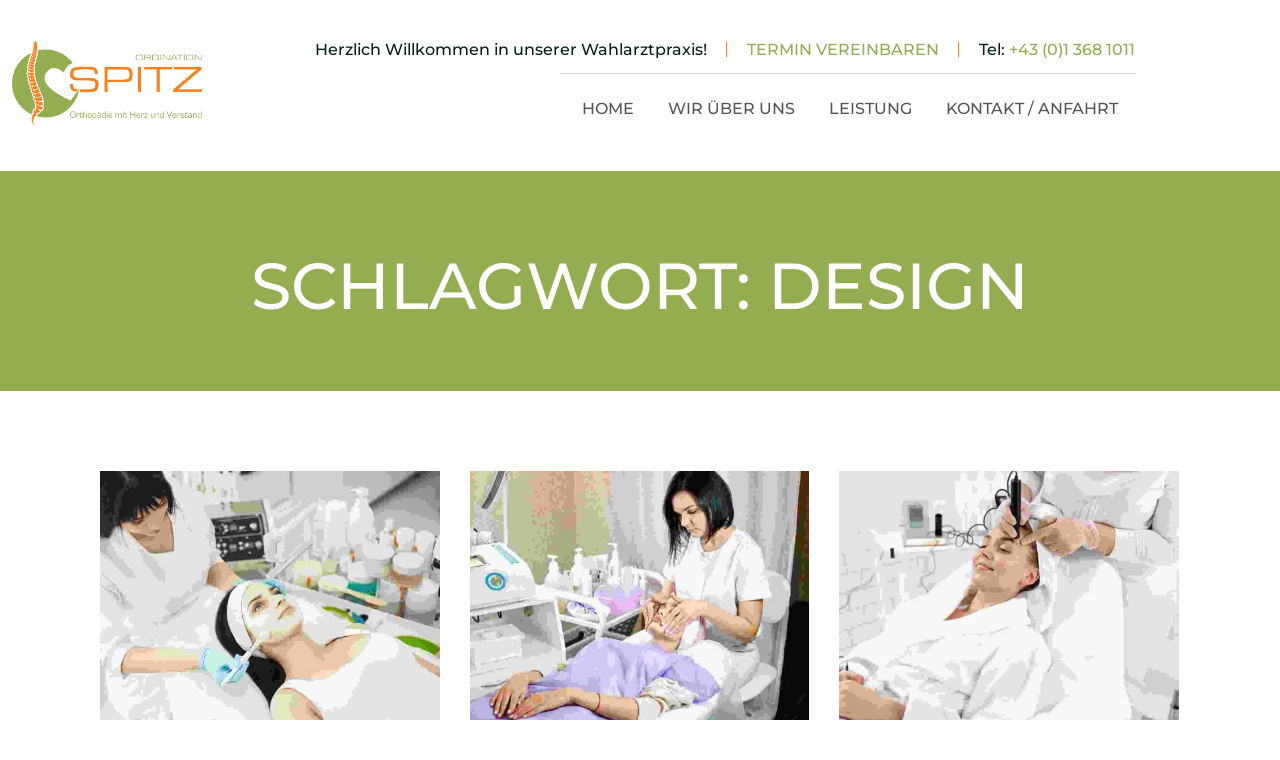

--- FILE ---
content_type: text/css
request_url: https://ordination-spitz.at/wp-content/fonts/montserrat/font.css?ver=6.4.7
body_size: 175
content:
/* montserrat-100 - latin_latin-ext */
@font-face {
  font-display: swap; /* Check https://developer.mozilla.org/en-US/docs/Web/CSS/@font-face/font-display for other options. */
  font-family: 'Montserrat';
  font-style: normal;
  font-weight: 100;
  src: url('montserrat-v26-latin_latin-ext-100.woff2') format('woff2'); /* Chrome 36+, Opera 23+, Firefox 39+, Safari 12+, iOS 10+ */
}

/* montserrat-100italic - latin_latin-ext */
@font-face {
  font-display: swap; /* Check https://developer.mozilla.org/en-US/docs/Web/CSS/@font-face/font-display for other options. */
  font-family: 'Montserrat';
  font-style: italic;
  font-weight: 100;
  src: url('montserrat-v26-latin_latin-ext-100italic.woff2') format('woff2'); /* Chrome 36+, Opera 23+, Firefox 39+, Safari 12+, iOS 10+ */
}

/* montserrat-200 - latin_latin-ext */
@font-face {
  font-display: swap; /* Check https://developer.mozilla.org/en-US/docs/Web/CSS/@font-face/font-display for other options. */
  font-family: 'Montserrat';
  font-style: normal;
  font-weight: 200;
  src: url('montserrat-v26-latin_latin-ext-200.woff2') format('woff2'); /* Chrome 36+, Opera 23+, Firefox 39+, Safari 12+, iOS 10+ */
}

/* montserrat-200italic - latin_latin-ext */
@font-face {
  font-display: swap; /* Check https://developer.mozilla.org/en-US/docs/Web/CSS/@font-face/font-display for other options. */
  font-family: 'Montserrat';
  font-style: italic;
  font-weight: 200;
  src: url('montserrat-v26-latin_latin-ext-200italic.woff2') format('woff2'); /* Chrome 36+, Opera 23+, Firefox 39+, Safari 12+, iOS 10+ */
}

/* montserrat-300 - latin_latin-ext */
@font-face {
  font-display: swap; /* Check https://developer.mozilla.org/en-US/docs/Web/CSS/@font-face/font-display for other options. */
  font-family: 'Montserrat';
  font-style: normal;
  font-weight: 300;
  src: url('montserrat-v26-latin_latin-ext-300.woff2') format('woff2'); /* Chrome 36+, Opera 23+, Firefox 39+, Safari 12+, iOS 10+ */
}

/* montserrat-300italic - latin_latin-ext */
@font-face {
  font-display: swap; /* Check https://developer.mozilla.org/en-US/docs/Web/CSS/@font-face/font-display for other options. */
  font-family: 'Montserrat';
  font-style: italic;
  font-weight: 300;
  src: url('montserrat-v26-latin_latin-ext-300italic.woff2') format('woff2'); /* Chrome 36+, Opera 23+, Firefox 39+, Safari 12+, iOS 10+ */
}

/* montserrat-regular - latin_latin-ext */
@font-face {
  font-display: swap; /* Check https://developer.mozilla.org/en-US/docs/Web/CSS/@font-face/font-display for other options. */
  font-family: 'Montserrat';
  font-style: normal;
  font-weight: 400;
  src: url('montserrat-v26-latin_latin-ext-regular.woff2') format('woff2'); /* Chrome 36+, Opera 23+, Firefox 39+, Safari 12+, iOS 10+ */
}

/* montserrat-italic - latin_latin-ext */
@font-face {
  font-display: swap; /* Check https://developer.mozilla.org/en-US/docs/Web/CSS/@font-face/font-display for other options. */
  font-family: 'Montserrat';
  font-style: italic;
  font-weight: 400;
  src: url('montserrat-v26-latin_latin-ext-italic.woff2') format('woff2'); /* Chrome 36+, Opera 23+, Firefox 39+, Safari 12+, iOS 10+ */
}

/* montserrat-500 - latin_latin-ext */
@font-face {
  font-display: swap; /* Check https://developer.mozilla.org/en-US/docs/Web/CSS/@font-face/font-display for other options. */
  font-family: 'Montserrat';
  font-style: normal;
  font-weight: 500;
  src: url('montserrat-v26-latin_latin-ext-500.woff2') format('woff2'); /* Chrome 36+, Opera 23+, Firefox 39+, Safari 12+, iOS 10+ */
}

/* montserrat-500italic - latin_latin-ext */
@font-face {
  font-display: swap; /* Check https://developer.mozilla.org/en-US/docs/Web/CSS/@font-face/font-display for other options. */
  font-family: 'Montserrat';
  font-style: italic;
  font-weight: 500;
  src: url('montserrat-v26-latin_latin-ext-500italic.woff2') format('woff2'); /* Chrome 36+, Opera 23+, Firefox 39+, Safari 12+, iOS 10+ */
}

/* montserrat-600 - latin_latin-ext */
@font-face {
  font-display: swap; /* Check https://developer.mozilla.org/en-US/docs/Web/CSS/@font-face/font-display for other options. */
  font-family: 'Montserrat';
  font-style: normal;
  font-weight: 600;
  src: url('montserrat-v26-latin_latin-ext-600.woff2') format('woff2'); /* Chrome 36+, Opera 23+, Firefox 39+, Safari 12+, iOS 10+ */
}

/* montserrat-600italic - latin_latin-ext */
@font-face {
  font-display: swap; /* Check https://developer.mozilla.org/en-US/docs/Web/CSS/@font-face/font-display for other options. */
  font-family: 'Montserrat';
  font-style: italic;
  font-weight: 600;
  src: url('montserrat-v26-latin_latin-ext-600italic.woff2') format('woff2'); /* Chrome 36+, Opera 23+, Firefox 39+, Safari 12+, iOS 10+ */
}

/* montserrat-700 - latin_latin-ext */
@font-face {
  font-display: swap; /* Check https://developer.mozilla.org/en-US/docs/Web/CSS/@font-face/font-display for other options. */
  font-family: 'Montserrat';
  font-style: normal;
  font-weight: 700;
  src: url('montserrat-v26-latin_latin-ext-700.woff2') format('woff2'); /* Chrome 36+, Opera 23+, Firefox 39+, Safari 12+, iOS 10+ */
}

/* montserrat-700italic - latin_latin-ext */
@font-face {
  font-display: swap; /* Check https://developer.mozilla.org/en-US/docs/Web/CSS/@font-face/font-display for other options. */
  font-family: 'Montserrat';
  font-style: italic;
  font-weight: 700;
  src: url('montserrat-v26-latin_latin-ext-700italic.woff2') format('woff2'); /* Chrome 36+, Opera 23+, Firefox 39+, Safari 12+, iOS 10+ */
}

/* montserrat-800 - latin_latin-ext */
@font-face {
  font-display: swap; /* Check https://developer.mozilla.org/en-US/docs/Web/CSS/@font-face/font-display for other options. */
  font-family: 'Montserrat';
  font-style: normal;
  font-weight: 800;
  src: url('montserrat-v26-latin_latin-ext-800.woff2') format('woff2'); /* Chrome 36+, Opera 23+, Firefox 39+, Safari 12+, iOS 10+ */
}

/* montserrat-800italic - latin_latin-ext */
@font-face {
  font-display: swap; /* Check https://developer.mozilla.org/en-US/docs/Web/CSS/@font-face/font-display for other options. */
  font-family: 'Montserrat';
  font-style: italic;
  font-weight: 800;
  src: url('montserrat-v26-latin_latin-ext-800italic.woff2') format('woff2'); /* Chrome 36+, Opera 23+, Firefox 39+, Safari 12+, iOS 10+ */
}

/* montserrat-900 - latin_latin-ext */
@font-face {
  font-display: swap; /* Check https://developer.mozilla.org/en-US/docs/Web/CSS/@font-face/font-display for other options. */
  font-family: 'Montserrat';
  font-style: normal;
  font-weight: 900;
  src: url('montserrat-v26-latin_latin-ext-900.woff2') format('woff2'); /* Chrome 36+, Opera 23+, Firefox 39+, Safari 12+, iOS 10+ */
}

/* montserrat-900italic - latin_latin-ext */
@font-face {
  font-display: swap; /* Check https://developer.mozilla.org/en-US/docs/Web/CSS/@font-face/font-display for other options. */
  font-family: 'Montserrat';
  font-style: italic;
  font-weight: 900;
  src: url('montserrat-v26-latin_latin-ext-900italic.woff2') format('woff2'); /* Chrome 36+, Opera 23+, Firefox 39+, Safari 12+, iOS 10+ */
}


--- FILE ---
content_type: text/css
request_url: https://ordination-spitz.at/wp-content/themes/meni/css/blog.css?ver=1.0
body_size: 26307
content:
/* Table of Content
==================================================
    1.0 - Transition
    1.1 - Blog Base Styles
    1.2 - Blog Type Styles
    1.3 - Pagination
    1.4 - Colors
    1.5 - Responsive
*/

*, *:before, *:after { box-sizing:border-box; -moz-box-sizing:border-box; -ms-box-sizing:border-box; -webkit-box-sizing:border-box; }

/*--------------------------------------------------------------
1.0 - Transition
--------------------------------------------------------------*/

    .blog-entry, .blog-entry *, .blog-entry *:after, .blog-entry *:after, .blog-entry .entry-thumb .bx-controls a, .dt-sc-trendy-style.dt-sc-post-entry.entry-cover-layout .blog-entry .entry-details > div.entry-meta-group > div:before, .dt-sc-mobilephone-style.dt-sc-post-entry.entry-cover-layout .blog-entry:before, .dt-sc-mobilephone-style.dt-sc-post-entry.entry-cover-layout .blog-entry:after, .dt-sc-alternate-style.dt-sc-post-entry .blog-entry > div.entry-thumb:before, .dt-sc-alternate-style.dt-sc-post-entry .entry-title h4 a:before, .dt-sc-alternate-style.dt-sc-post-entry .blog-entry .entry-format a:before, .dt-sc-minimal-style.dt-sc-post-entry.entry-grid-layout .blog-entry:after, .dt-sc-title-overlap-style.dt-sc-post-entry .blog-entry > div.entry-title:before, .dt-sc-title-overlap-style.dt-sc-post-entry .blog-entry > div.entry-title:after, .pagination a.loadmore-btn:before { transition:all .3s linear; -moz-transition:all .3s linear; -ms-transition:all .3s linear; -o-transition:all .3s linear; -webkit-transition:all .3s linear; }

    .blog-entry .entry-button a.dt-sc-button span { transition: all 300ms ease-out; -webkit-transition: all 300ms ease-out; -ms-transition: all 300ms ease-out; -moz-transition: all 300ms ease-out; }

/*--------------------------------------------------------------
1.1 - Blog Base Styles
--------------------------------------------------------------*/

    .blog-entry { clear: both; color: #555555; float: left; margin: 0; padding: 0; position: relative; width: 100%; }
    .blog-entry .entry-details { clear: both; display: inline-block; width: 100%; }
    .blog-entry .entry-meta { font-size: 14px; font-weight: 300; letter-spacing: .5px; margin-bottom: 7px; }
    .blog-entry .entry-body { clear: both; float: left; line-height: 28px; margin: 0 0 15px; width: 100%; }

    /*----*****---- << Blog Icon >> ----*****----*/

    .blog-entry div i[class*="fa"], .blog-entry div i.pe { color: #666; margin-right: 3px; font-size: 14px; }

    /*----*****---- << Blog Thumb >> ----*****----*/

    .blog-entry .entry-thumb { float: left; line-height: 0; position: relative; width: 100%; } 
    .blog-entry .entry-thumb img { height: auto; max-width: 100%; } 
    .blog-entry .entry-thumb .dt-video-wrap .wp-video { width: 100% !important; }

    .entry-list-layout .blog-entry:not(.has-post-thumbnail) .entry-thumb { z-index: -1; }
    
    /*----*****---- << Blog Title >> ----*****----*/

    .blog-entry .entry-title h4 span.sticky-post { display: inline-block; font-size: 14px; padding: 0; position: absolute; right: 2px; top: 2px; width: 20px; height: 20px; }
    .blog-entry .entry-title h4 span.sticky-post > i:first-child { margin-right: 0; padding: 0; position: absolute; left: 50%; top: 50%; transform: translate(-50%, -50%); -moz-transform: translate(-50%, -50%); -webkit-transform: translate(-50%, -50%); -ms-transform: translate(-50%, -50%); font-size: 14px; } 
    .blog-entry .entry-title h4 span.sticky-post > span { font-size: 0; }
    .blog-entry .entry-title h4 { font-size: 20px; margin-bottom: 20px; text-transform: uppercase; word-wrap: break-word; -ms-word-wrap: break-word; }
    .blog-entry .entry-title h4 a { width: 100%; float: none; display: inline-block; line-height: 34px; }

    /*----*****---- << Blog Likes Views >> ----*****----*/

    .blog-entry .dt-sc-like-views > div { display: inline-block; float: none; margin-right: 8px; } 
    .blog-entry .dt-sc-like-views > div:last-child, .blog-entry .dt-sc-like-views > div:only-child { margin-right: 0; } 

    /*----*****---- << Blog Social Share >> ----*****----*/

    .blog-entry .entry-social-share .share { border: 1px solid; padding-right: 5px; } 
    .blog-entry .entry-social-share .share, .blog-entry .entry-social-share .share * { display: inline-block; float: none; } 
    .blog-entry .entry-social-share .share > i { font-size: 14px; height: 30px; line-height: 30px; margin-right: 5px; text-align: center; width: 30px; } 
    .blog-entry .entry-social-share .share > ul { margin-bottom: 0; } 
    .blog-entry .entry-social-share .share > ul li { list-style: none; padding-bottom: 0; margin-right: 5px; }

    /*----*****---- << Blog Buttons >> ----*****----*/

    .blog-entry .entry-button a.dt-sc-button { background: rgba(0, 0, 0, 0); display: inline-block; float: none; font-size: 16px; font-weight: 400; margin: 0; padding: 15px 35px 15px 30px; text-transform: uppercase; letter-spacing: 2px; border: 2px solid; line-height: normal; position: relative; }
    .blog-entry .entry-button a.dt-sc-button span { width: 30px; height: 30px; right: -15px; top: 0; bottom: 0; margin: auto; background-color: #000; display: inline-block; border-radius: 50%; line-height: 30px; position: absolute; color: #ffffff; text-align: center; }
    /* .blog-entry .entry-button a.dt-sc-button:hover span { right: -30px; opacity: 0; }
    .blog-entry .entry-button a.dt-sc-button:hover { padding-right: 30px; letter-spacing: 3px; } */

    .blog-entry .entry-button a.dt-sc-button span { color: #ffffff; height: 30px; line-height: 30px; right: -15px; top: 0; bottom: 0; margin: auto; display: inline-block; border-radius: 50%; padding: 0; position: absolute; text-align: center; transition: all 300ms ease-out; -webkit-transition: all 300ms ease-out; -ms-transition: all 300ms ease-out; -moz-transition: all 300ms ease-out; width: 30px; }

    .blog-entry .entry-button a.dt-sc-button span.fa-chevron-right:before { position: relative; right: -2px; }
    .blog-entry .entry-button a.dt-sc-button span.fas.fa-angle-right:before { font-size: 16px; }

    .blog-entry .entry-button a.dt-sc-button span:before, .blog-entry .entry-button a.dt-sc-button span:after { display: inline-block; height: inherit; line-height: inherit; position: absolute; bottom: 0; top: 0; width: inherit; -webkit-border-radius: 50%; border-radius: 50%; -webkit-transition: inherit; transition: inherit; }

    .blog-entry .entry-button a.dt-sc-button span:before { left: 0; }
    .blog-entry .entry-button a.dt-sc-button span:after { background: #000; border-width: 0; content: "\f105"; font-family: "Font Awesome 5 Free"; font-size: 16px; font-weight: 900; left: auto; right: 100%; }
    
    .blog-entry .entry-button a.dt-sc-button span:after, .blog-entry .entry-button a.dt-sc-button:hover span:before { opacity: 0; }
    .blog-entry .entry-button a.dt-sc-button:hover span:after { opacity: 1; right: 0; }

    .blog-entry .entry-button a.dt-sc-button span.fa-chevron-right:before { letter-spacing: -0.5px; }
    .blog-entry .entry-button a.dt-sc-button span.fa-chevron-right:after { content: "\f054"; font-family: "Font Awesome 5 Free"; font-size: 12px; font-weight: 900; letter-spacing: -0.5px; }    


    /*----*****---- << Blog Format >> ----*****----*/

    .blog-entry.type-post .entry-format { display: block; }

    .blog-entry .entry-format { display: none; left: 0; position: absolute; top: 0; z-index: 9; }
    .blog-entry .entry-format a { box-shadow: inset 0 0 0 2px #fff; -moz-box-shadow: inset 0 0 0 2px #fff; -ms-box-shadow: inset 0 0 0 2px #fff; -webkit-box-shadow: inset 0 0 0 2px #fff; float: left; height: 50px; line-height: 50px; margin: 5px; position: relative; text-align: center; width: 50px; }
    .blog-entry .entry-format a:before { font-family: Stroke-Gap-Icons; font-size: 26px; height: 100%; left: 0; line-height: 50px; margin: 0; position: absolute; text-align: center; top: 0; width: 100%; }

    .blog-entry.type-post:not(.has-post-thumbnail) .entry-format { display: none; }

    .blog-entry.format-standard .entry-format a:before, .blog-entry.ico-format.format-standard:before { content: '\e6bd'; }
    .blog-entry.format-image .entry-format a:before, .blog-entry.ico-format.format-image:before { content: '\e6ac'; }
    .blog-entry.format-gallery .entry-format a:before, .blog-entry.ico-format.format-gallery:before { content: '\e6be'; }
    .blog-entry.format-status .entry-format a:before, .blog-entry.ico-format.format-status:before { content: '\e69e'; }
    .blog-entry.format-link .entry-format a:before, .blog-entry.ico-format.format-link:before { content: '\e67b'; }
    .blog-entry.format-aside .entry-format a:before, .blog-entry.ico-format.format-aside:before { content: '\e684'; }
    .blog-entry.format-quote .entry-format a:before, .blog-entry.ico-format.format-quote:before { content: '\e6b2'; }
    .blog-entry.format-video .entry-format a:before, .blog-entry.ico-format.format-video:before { content: '\e69a'; }
    .blog-entry.format-chat .entry-format a:before, .blog-entry.ico-format.format-chat:before { content: '\e6b3'; }
    .blog-entry.format-audio .entry-format a:before, .blog-entry.ico-format.format-audio:before { content: '\e699'; }

    /*----*****---- << Blog Gallery Slider >> ----*****----*/

    .blog-entry .entry-thumb .bx-wrapper { overflow: hidden; position: relative; }

    .blog-entry .entry-thumb .bx-controls a { bottom: 0; background: #fff; filter: alpha(opacity=60); font-size: 0; height: 50px; margin: auto; opacity: .6; position: absolute; top: 0; width: 35px; z-index: 9; }
    .blog-entry .entry-thumb .bx-controls a:hover { filter: alpha(opacity=100); opacity: 1; }
    .blog-entry .entry-thumb .bx-controls a.bx-prev:before, .entry-thumb .bx-controls a.bx-next:before { color: #000; content: '\e684'; font-family: Pe-icon-7-stroke; font-size: 32px; left: 0; line-height: 50px; position: absolute; text-align: center; top: 0; width: 100%; }
    .blog-entry .entry-thumb .bx-controls a.bx-prev:before { content: '\e686'; }
    .blog-entry .entry-thumb .bx-controls a.bx-prev { left: -35px; }
    .blog-entry .entry-thumb .bx-controls a.bx-next { right: -35px; }

    .blog-entry .entry-thumb:hover .bx-controls a.bx-prev { left: 15px; }
    .blog-entry .entry-thumb:hover .bx-controls a.bx-next { right: 15px; }

    .blog-entry .entry-gallery-post-slider li { display: inline; }
    .blog-entry ul.entry-gallery-post-slider { float: left; margin-bottom: 0; width: 100%; }
    .blog-entry.format-gallery .entry-thumb .bx-wrapper .bx-viewport, .blog-entry.format-gallery .entry-thumb .bx-wrapper .bx-viewport * { transition: none; -moz-transition: none; -ms-transition: none; -o-transition: none; -webkit-transition: none; }

    /*----*****---- << Blog Columns >> ----*****----*/

    .tpl-blog-holder { clear: both; display: block; float: none; margin: 0 -15px; padding: 0; width: auto; }
    .tpl-blog-holder .column { margin-left: 0; padding: 10px 15px; }
    .tpl-blog-holder .column:empty { height: 0 !important; margin: 0 !important; padding: 0 !important; }
    .tpl-blog-holder .dt-sc-one-third, .tpl-blog-holder .column.no-space.dt-sc-one-third { width: 33.31%; }
    .tpl-blog-holder .dt-sc-one-half, .tpl-blog-holder .column.no-space.dt-sc-one-half { width: 50%; }
    .tpl-blog-holder .dt-sc-one-column, .tpl-blog-holder .column.no-space.dt-sc-one-column { width: 100%; }

    .tpl-blog-holder.apply-no-space .column { padding: 0; margin: 0; min-height: auto; clear: none; }

    .with-both-sidebar .tpl-blog-holder .dt-sc-one-half, .with-both-sidebar .tpl-blog-holder .column.no-space.dt-sc-one-half, .with-both-sidebar .tpl-blog-holder .column.no-space.dt-sc-one-third, .with-both-sidebar .tpl-blog-holder .column.no-space.dt-sc-one-fourth, .with-both-sidebar .tpl-blog-holder .column.dt-sc-one-third, .with-both-sidebar .tpl-blog-holder .column.dt-sc-one-fourth { width: 100%; }

    .page-with-sidebar .tpl-blog-holder { margin-top: -10px; }

    .grid-sizer.column { margin: 0; min-height: 0; padding: 0; }

    .tpl-blog-holder .column { margin-left: 0; margin-right: 0; }
    .tpl-blog-holder .column .blog-entry, .tpl-blog-holder .wpb_column .blog-entry { margin-bottom: 0; }

    .column .blog-entry, .wpb_column .blog-entry, .dt-sc-one-column.column .blog-entry, .dt-sc-one-column.wpb_column .blog-entry, .dt-sc-one-column.dt-sc-post-entry.entry-cover-layout .blog-entry { margin-bottom: 25px; }

    .tpl-blog-holder .dt-sc-one-column.column:last-child, .column.no-space .blog-entry, .wpb_column.no-space .blog-entry, .dt-sc-one-column.column:last-child .blog-entry, .dt-sc-one-column.wpb_column:last-child .blog-entry, .dt-sc-one-column.dt-sc-post-entry.entry-cover-layout:last-child .blog-entry { margin-bottom: 0; }

    .desc-wrapper { display: inline-block; }

/*--------------------------------------------------------------
1.2 - Blog Type Styles
--------------------------------------------------------------*/

    /*----*****---- << Styles >> ----*****----*/

    .dt-sc-post-entry .blog-entry h1, .dt-sc-post-entry .blog-entry h2, .dt-sc-post-entry .blog-entry h3, .dt-sc-post-entry .blog-entry h4, .dt-sc-post-entry .blog-entry h5, .dt-sc-post-entry .blog-entry h6 { margin: 0; text-transform: none; }

    .dt-sc-post-entry .blog-entry > div, .dt-sc-post-entry .blog-entry .entry-meta-group > div, .dt-sc-post-entry.entry-cover-layout .blog-entry .entry-details > div { margin-bottom: 25px; margin-top: 0; }

    .dt-sc-post-entry .blog-entry > div:empty, .dt-sc-post-entry .blog-entry .entry-meta-group > div:empty, .dt-sc-post-entry.entry-cover-layout .blog-entry .entry-details > div:empty { margin: 0; }

    .dt-sc-post-entry .blog-entry > div:last-child, .dt-sc-post-entry .blog-entry .entry-meta-group > div:last-child, .dt-sc-post-entry.entry-cover-layout .blog-entry .entry-details > div:last-child { margin-bottom: 0; }

    .dt-sc-post-entry .blog-entry > div.entry-date:last-child, .dt-sc-post-entry .blog-entry > div.entry-categories:last-child, .dt-sc-post-entry .blog-entry > div.entry-thumb:last-child, .dt-sc-post-entry .blog-entry > div.entry-likes-views:last-child, .dt-sc-post-entry .blog-entry > div.entry-title:last-child, .dt-sc-post-entry .blog-entry > div.entry-comments:last-child, .dt-sc-post-entry .blog-entry > div.entry-social-share:last-child, .dt-sc-post-entry .blog-entry > div.entry-tags:last-child, .dt-sc-post-entry .blog-entry > div.entry-button:last-child, .dt-sc-post-entry .blog-entry > div.entry-author:last-child, .dt-sc-post-entry .blog-entry > div.entry-body:last-child, .dt-sc-post-entry.entry-cover-layout .blog-entry .entry-details > div.entry-date:last-child, .dt-sc-post-entry.entry-cover-layout .blog-entry .entry-details > div.entry-categories:last-child, .dt-sc-post-entry.entry-cover-layout .blog-entry .entry-details > div.entry-thumb:last-child, .dt-sc-post-entry.entry-cover-layout .blog-entry .entry-details > div.entry-likes-views:last-child, .dt-sc-post-entry.entry-cover-layout .blog-entry .entry-details > div.entry-title:last-child, .dt-sc-post-entry.entry-cover-layout .blog-entry .entry-details > div.entry-comments:last-child, .dt-sc-post-entry.entry-cover-layout .blog-entry .entry-details > div.entry-social-share:last-child, .dt-sc-post-entry.entry-cover-layout .blog-entry .entry-details > div.entry-tags:last-child, .dt-sc-post-entry.entry-cover-layout .blog-entry .entry-details > div.entry-button:last-child, .dt-sc-post-entry.entry-cover-layout .blog-entry .entry-details > div.entry-author:last-child, .dt-sc-post-entry.entry-cover-layout .blog-entry .entry-details > div.entry-body:last-child { margin-bottom: 40px; }

    .dt-sc-post-entry .blog-entry > div:first-child:not(.entry-thumb), .dt-sc-post-entry.entry-cover-layout .blog-entry .entry-details > div:first-child:not(.entry-thumb) { margin-bottom: 10px; margin-top: 25px; }

    .dt-sc-post-entry .blog-entry > div.entry-thumb:not(:first-child), .dt-sc-post-entry.entry-cover-layout .blog-entry .entry-details > div.entry-thumb:not(:first-child) { margin-top: 15px; }

    .dt-sc-post-entry .blog-entry > div:not(:first-child), .dt-sc-post-entry.entry-cover-layout .blog-entry .entry-details > div:not(:first-child) { margin-bottom: 10px; }

    .dt-sc-post-entry .blog-entry > div.entry-thumb, .dt-sc-post-entry.entry-cover-layout .blog-entry .entry-details > div.entry-thumb { margin-bottom: 26px; }

    .dt-sc-post-entry .blog-entry.format-gallery > div.entry-thumb .bx-viewport, .dt-sc-post-entry.entry-cover-layout .blog-entry.format-gallery .entry-details > div.entry-thumb .bx-viewport { margin-bottom: -11px; }

    .dt-sc-post-entry.entry-grid-layout .blog-entry .entry-thumb .mejs-container { min-height: 100px; }
    .dt-sc-post-entry.entry-grid-layout .blog-entry .entry-thumb .mejs-container .mejs-controls { bottom: 0; float: left; margin: 0; position: absolute; top: auto; width: 100%; }

    .dt-sc-post-entry:not(.entry-cover-layout) .blog-entry > div:not(.entry-thumb), .dt-sc-post-entry.entry-cover-layout .blog-entry .entry-details > div:not(.entry-thumb), .dt-sc-post-entry.entry-cover-layout .blog-entry > div:not(.entry-details) { display: inline-block; float: none; padding: 0 40px; width: 100%; }
    .dt-sc-post-entry.entry-cover-layout .blog-entry .entry-details > div:not(.entry-thumb), .dt-sc-post-entry.entry-cover-layout .blog-entry > div:not(.entry-details) { font-size: 12px; text-transform: uppercase; }

    .dt-sc-post-entry:not(.entry-cover-layout) .blog-entry > div:not(.entry-thumb):empty, .dt-sc-post-entry.entry-cover-layout .blog-entry .entry-details > div:not(.entry-thumb):empty, .dt-sc-post-entry.entry-cover-layout .blog-entry > div:not(.entry-details):empty { display: none; }

    .dt-sc-post-entry.entry-cover-layout .blog-entry .entry-details > div.entry-body p, .dt-sc-post-entry.entry-cover-layout .blog-entry div.entry-body p { font-size: 14px; text-transform: initial; }

    @media all and (-ms-high-contrast:none)
     {
     .dt-sc-post-entry.entry-cover-layout .blog-entry .entry-details > div.entry-body p, .dt-sc-post-entry.entry-cover-layout .blog-entry div.entry-body p { text-transform: none; } /* IE10 */

     *::-ms-backdrop, .dt-sc-post-entry.entry-cover-layout .blog-entry .entry-details > div.entry-body p, .dt-sc-post-entry.entry-cover-layout .blog-entry div.entry-body p { text-transform: none; } /* IE11 */
     }    

    .dt-sc-post-entry .blog-entry div.entry-categories a, .dt-sc-post-entry .blog-entry div.entry-tags a { padding-right: 8px; position: relative; }
    .dt-sc-post-entry .blog-entry div.entry-categories a:before, .dt-sc-post-entry .blog-entry div.entry-tags a:before { bottom: -1px; content: ','; display: block; font-size: 20px; position: absolute; right: 1px; }
    .dt-sc-post-entry .blog-entry div.entry-categories a:last-child, .dt-sc-post-entry .blog-entry div.entry-tags a:last-child, .dt-sc-post-entry .blog-entry div.entry-categories a:only-child, .dt-sc-post-entry .blog-entry div.entry-tags a:only-child { padding-right: 0; }
    .dt-sc-post-entry .blog-entry div.entry-categories a:last-child:before, .dt-sc-post-entry .blog-entry div.entry-tags a:last-child:before, .dt-sc-post-entry .blog-entry div.entry-categories a:only-child:before, .dt-sc-post-entry .blog-entry div.entry-tags a:only-child:before { display: none; }

    .dt-sc-post-entry .blog-entry .entry-title h4 { font-size: 24px; }

    .dt-sc-post-entry .blog-entry.post-without-title .entry-title, .dt-sc-post-entry:not(.entry-cover-layout) .blog-entry.post-without-title > div.entry-title { display: none; }

    .dt-sc-post-entry.entry-grid-layout .blog-entry > div.entry-meta-group, .dt-sc-post-entry.entry-list-layout .blog-entry > div.entry-meta-group, .dt-sc-post-entry.entry-cover-layout .blog-entry > div.entry-meta-group, .dt-sc-post-entry.entry-cover-layout .blog-entry .entry-details > div.entry-meta-group { border-top: 1px solid #d6d6d6; float: left; margin-top: 24px; padding: 18px 40px 10px; width: 100%; }

    .dt-sc-post-entry.entry-cover-layout .blog-entry .entry-details > div.entry-meta-group, .dt-sc-post-entry.entry-cover-layout .blog-entry .entry-details > div:not(.entry-thumb), .dt-sc-post-entry.entry-cover-layout .blog-entry > div:not(.entry-details) { padding-left: 25px; padding-right: 25px; }

    .dt-sc-post-entry .blog-entry > div.entry-meta-group > div, .dt-sc-post-entry.entry-cover-layout .blog-entry > div.entry-meta-group > div, .dt-sc-post-entry.entry-cover-layout .blog-entry .entry-details > div.entry-meta-group > div { margin-bottom: 15px; }

    .dt-sc-post-entry .blog-entry > div.entry-meta-group > div:nth-last-child(-n+2), .dt-sc-post-entry.entry-cover-layout .blog-entry > div.entry-meta-group > div:nth-last-child(-n+2), .dt-sc-post-entry.entry-cover-layout .blog-entry .entry-details > div.entry-meta-group > div:nth-last-child(-n+2) { margin-bottom: 0; }
    .dt-sc-post-entry .blog-entry > div.entry-meta-group:not(:last-child), .dt-sc-post-entry.entry-cover-layout .blog-entry > div.entry-meta-group:not(:last-child), .dt-sc-post-entry.entry-cover-layout .blog-entry .entry-details > div.entry-meta-group:not(:last-child) { border-bottom: 1px solid #d6d6d6; margin-bottom: 15px; margin-top: 0; padding-bottom: 18px; }
    .dt-sc-post-entry .blog-entry > div.entry-meta-group:first-child { border-top: none; margin-top: 0; }

    .dt-sc-post-entry.entry-grid-layout .blog-entry > div.entry-meta-group:last-child, .dt-sc-post-entry.entry-list-layout .blog-entry > div.entry-meta-group:last-child, .dt-sc-post-entry.entry-cover-layout .blog-entry .entry-details > div.entry-meta-group:last-child { margin-top: 0; }

    /*----*****---- << List >> ----*****----*/

    .dt-sc-post-entry.entry-list-layout .blog-entry { clear: both; margin: 0 0 15px; overflow: hidden; padding: 0 0 0 30%; }
    .dt-sc-post-entry.entry-list-layout .blog-entry .entry-thumb { float: left; height: 100%; left: 0; margin: 0; margin-bottom: 0; position: absolute; width: 30%; }
    .dt-sc-post-entry.entry-list-layout .blog-entry .entry-thumb .blog-image > a, .dt-sc-post-entry.entry-list-layout .blog-entry .entry-thumb .blog-image .bx-wrapper .entry-gallery-post-slider li { background-position: center center !important; background-size: cover !important; display: inline-block; height: 100%; left: 0; position: absolute; top: 0; width: 100%; }
    .dt-sc-post-entry.entry-list-layout .blog-entry:not(.has-post-thumbnail), .dt-sc-post-entry.entry-list-layout.entry-right-thumb .blog-entry:not(.has-post-thumbnail) { padding: 0; }

    .tpl-blog-holder .column.dt-sc-post-entry.entry-list-layout:last-child .blog-entry { margin-bottom: 0; }

    .dt-sc-post-entry.entry-list-layout .blog-entry .entry-thumb .blog-image, .dt-sc-post-entry.entry-list-layout .blog-entry .entry-thumb .blog-image .bx-wrapper, .dt-sc-post-entry.entry-list-layout .blog-entry .entry-thumb .blog-image .bx-wrapper .bx-viewport, .dt-sc-post-entry.entry-list-layout .blog-entry .entry-thumb .blog-image .bx-wrapper .entry-gallery-post-slider { height: 100% !important; }

    .dt-sc-post-entry.entry-list-layout .blog-entry > .entry-thumb + div:nth-child(2) { margin-top: 25px; }
    .dt-sc-post-entry.entry-list-layout .blog-entry > .entry-thumb + div.entry-meta-group { border-top: none; margin-top: 0; }

    #primary.with-both-sidebar .dt-sc-post-entry.entry-list-layout .blog-entry { text-align: center; }
    #primary.with-both-sidebar .dt-sc-post-entry.entry-list-layout .blog-entry.has-post-thumbnail { padding: 300px 0 0 0; }
    #primary.with-both-sidebar .dt-sc-post-entry.entry-list-layout .blog-entry.has-post-thumbnail .entry-thumb { height: auto; min-height: 300px; position: absolute; top: 0; width: 100%; }

    #primary.with-both-sidebar .dt-sc-post-entry.entry-list-layout .blog-entry .entry-thumb .blog-image, #primary.with-both-sidebar .dt-sc-post-entry.entry-list-layout .blog-entry .entry-thumb .blog-image .bx-wrapper, #primary.with-both-sidebar .dt-sc-post-entry.entry-list-layout .blog-entry .entry-thumb .blog-image .bx-wrapper .bx-viewport, #primary.with-both-sidebar .dt-sc-post-entry.entry-list-layout .blog-entry .entry-thumb .blog-image .bx-wrapper .entry-gallery-post-slider, #primary.with-both-sidebar .dt-sc-post-entry.entry-list-layout .blog-entry .entry-thumb .blog-image .dt-video-wrap, #primary.with-both-sidebar .dt-sc-post-entry.entry-list-layout .blog-entry .entry-thumb .blog-image .dt-video-wrap .fluid-width-video-wrapper, #primary.with-both-sidebar .dt-sc-post-entry.entry-list-layout .blog-entry .entry-thumb .blog-image .dt-video-wrap .wp-video, #primary.with-both-sidebar .dt-sc-post-entry.entry-list-layout .blog-entry .entry-thumb .blog-image .dt-video-wrap .wp-video .mejs-container, #primary.with-both-sidebar .dt-sc-post-entry.entry-list-layout .blog-entry .entry-thumb .blog-image .dt-video-wrap .wp-video-shortcode video, #primary.with-both-sidebar .dt-sc-post-entry.entry-list-layout .blog-entry .entry-thumb .blog-image .dt-video-wrap video.wp-video-shortcode { height: 300px !important; padding-top: 0 !important; }

    #primary.page-with-sidebar .dt-sc-post-entry:not(.entry-grid-layout) .format-audio iframe { height: 100%; }

    .dt-sc-post-entry.entry-list-layout.entry-right-thumb .blog-entry { padding: 0 30% 0 0; text-align: right; }
    .dt-sc-post-entry.entry-list-layout.entry-right-thumb .blog-entry .entry-thumb { float: right; left: auto; right: 0; }

    /*----*****---- << Cover >> ----*****----*/

    .dt-sc-post-entry.entry-cover-layout .blog-entry .entry-title h4 span.sticky-post { display: inline-block; float: none; left: auto; left: 0; margin-bottom: 10px; position: relative; right: 0; top: auto; }
    .dt-sc-post-entry.entry-cover-layout .blog-entry .entry-title h4 > a { display: inline-block; float: none; width: 100%; }
    .dt-sc-post-entry.entry-cover-layout .blog-entry > div.entry-thumb { position: absolute; top: 0; }
    .dt-sc-post-entry.entry-cover-layout .blog-entry { box-shadow: 0 28px 16px -26px #000; -moz-box-shadow: 0 28px 16px -26px #000; clear: both; float: left; margin: 0; overflow: hidden; padding: 0; position: relative; width: 100%; }
    .dt-sc-post-entry.entry-cover-layout:hover .blog-entry { box-shadow: none; -moz-box-shadow: none; }
    .dt-sc-post-entry.entry-cover-layout .blog-entry .entry-thumb { float: left; height: 100%; left: 0; margin: 0; margin-bottom: 0; position: absolute; width: 100%; z-index: -1; }
    .dt-sc-post-entry.entry-cover-layout .blog-entry .entry-thumb .blog-image > a, .dt-sc-post-entry.entry-cover-layout .blog-entry .entry-thumb .blog-image .bx-wrapper .entry-gallery-post-slider li { background-position: center center !important; background-size: cover !important; display: inline-block; height: 100%; left: 0; position: absolute; top: 0; width: 100%; }

    .dt-sc-post-entry:not(.entry-grid-layout) .blog-entry .entry-thumb .blog-image, .dt-sc-post-entry:not(.entry-grid-layout) .blog-entry .entry-thumb .blog-image iframe, .dt-sc-post-entry:not(.entry-grid-layout) .blog-entry .entry-thumb .blog-image .bx-wrapper, .dt-sc-post-entry:not(.entry-grid-layout) .blog-entry .entry-thumb .blog-image .bx-wrapper .bx-viewport, .dt-sc-post-entry:not(.entry-grid-layout) .blog-entry .entry-thumb .blog-image .bx-wrapper .entry-gallery-post-slider, .dt-sc-post-entry:not(.entry-grid-layout) .blog-entry .entry-thumb .blog-image .dt-video-wrap, .dt-sc-post-entry:not(.entry-grid-layout) .blog-entry .entry-thumb .blog-image .dt-video-wrap .fluid-width-video-wrapper, .dt-sc-post-entry:not(.entry-grid-layout) .blog-entry .entry-thumb .blog-image .dt-video-wrap .wp-video, .dt-sc-post-entry:not(.entry-grid-layout) .blog-entry .entry-thumb .blog-image .dt-video-wrap .wp-video .mejs-container, .dt-sc-post-entry:not(.entry-grid-layout) .blog-entry .entry-thumb .blog-image .dt-video-wrap .wp-video-shortcode video, .dt-sc-post-entry:not(.entry-grid-layout) .blog-entry .entry-thumb .blog-image .dt-video-wrap video.wp-video-shortcode, .dt-sc-post-entry:not(.entry-grid-layout) .blog-entry .entry-thumb .blog-image .mejs-container { height: 100% !important; }

    .dt-sc-post-entry:not(.entry-grid-layout) .blog-entry .entry-thumb .blog-image .mejs-container { bottom: 0; position: absolute; }

    .dt-sc-post-entry.entry-cover-layout .blog-entry .entry-details { margin-bottom: 0; }
    .dt-sc-post-entry.entry-cover-layout .blog-entry .entry-details > div.entry-meta-group:last-child { margin-bottom: 10px; }
    .dt-sc-post-entry.entry-cover-layout .blog-entry .entry-details > div.entry-meta-group { border-top: 1px solid rgba(255,255,255,.25); margin-bottom: 0; }
    .dt-sc-post-entry.entry-cover-layout .blog-entry .entry-details > div.entry-meta-group:not(:last-child) { border-bottom: 1px solid rgba(255,255,255,.25); }

    .dt-sc-post-entry.entry-cover-layout .blog-entry .entry-format { left: auto; right: 0; }
    .dt-sc-post-entry.entry-cover-layout .blog-entry .entry-format a { background: none; box-shadow: none; -moz-box-shadow: none; -ms-box-shadow: none; -webkit-box-shadow: none; height: 30px; margin: 3px; width: 30px; }
    .dt-sc-post-entry.entry-cover-layout .blog-entry .entry-format a:before { font-size: 22px; line-height: normal; }

    .dt-sc-post-entry.entry-cover-layout.alignright .blog-entry .entry-format { left: 0; right: auto; }

    .dt-sc-post-entry.entry-cover-layout .blog-entry > div.entry-format { padding: 0; width: auto; margin: 0; }
    .dt-sc-post-entry.entry-cover-layout .blog-entry > div.entry-format a { background: none; float: right; }

    /*----*****---- << Image Overlay Styles >> ----*****----*/

    .dt-sc-post-entry .format-audio.blog-entry.has-post-media .entry-thumb:after, .dt-sc-post-entry .format-video.blog-entry.has-post-media .entry-thumb:after { display: none; }

    .dt-sc-fixed-overlay .blog-entry .entry-thumb:after { background-color: rgba(0,0,0,.3); content: ''; display: block; height: 100%; left: 0; opacity: 0; position: absolute; top: 0; width: 100%;  border: none !important; } 
    .dt-sc-fixed-overlay:hover .blog-entry .entry-thumb:after { opacity: 1; }

    .dt-sc-tb-overlay .blog-entry .entry-thumb:after, .dt-sc-bt-overlay .blog-entry .entry-thumb:after, .dt-sc-lr-overlay .blog-entry .entry-thumb:after, .dt-sc-rl-overlay .blog-entry .entry-thumb:after, .dt-sc-middle-overlay .blog-entry .entry-thumb:after { background-color: rgba(0,0,0,.3); content: ''; display: block; height: 0; left: 0; margin: 0 auto; position: absolute; right: 0; top: 0; width: 100%;  border: none !important; } 
    .dt-sc-bt-overlay .blog-entry .entry-thumb:after { bottom: 0; top: auto; }
    .dt-sc-tb-overlay:hover .blog-entry .entry-thumb:after, .dt-sc-bt-overlay:hover .blog-entry .entry-thumb:after { height: 100%; }

    .dt-sc-lr-overlay .blog-entry .entry-thumb:after, .dt-sc-rl-overlay .blog-entry .entry-thumb:after, .dt-sc-middle-overlay .blog-entry .entry-thumb:after { height: 100%; top: 0; width: 0;  border: none !important; } 
    .dt-sc-lr-overlay .blog-entry .entry-thumb:after { left: 0; right: auto; }
    .dt-sc-rl-overlay .blog-entry .entry-thumb:after { left: auto; right: 0; }
    .dt-sc-middle-overlay .blog-entry .entry-thumb:after { left: 0; right: 0; }

    .dt-sc-lr-overlay:hover .blog-entry .entry-thumb:after, .dt-sc-rl-overlay:hover .blog-entry .entry-thumb:after, .dt-sc-middle-overlay:hover .blog-entry .entry-thumb:after { width: 100%;  border: none !important; }

    .dt-sc-middle-radial-overlay .blog-entry .entry-thumb:after { background-color: rgba(0,0,0,.3); border-radius: 50%; bottom: 0; content: ''; display: block; height: 100%; left: 0; opacity: 0; position: absolute; right: 0; top: 0; transform: scale(.1); -moz-transform: scale(.1); -ms-transform: scale(.1); -webkit-transform: scale(.1); width: 100%;  border: none !important; }
    .dt-sc-middle-radial-overlay:hover .blog-entry .entry-thumb:after { opacity: 1; transform: scale(1.5); -moz-transform: scale(1.5); -ms-transform: scale(1.5); -webkit-transform: scale(1.5); }

    .dt-sc-flash-overlay .blog-entry .entry-thumb, .dt-sc-circle-overlay .blog-entry .entry-thumb, .dt-sc-middle-radial-overlay .blog-entry .entry-thumb { overflow: hidden; }
    .dt-sc-circle-overlay .blog-entry .entry-thumb:after, .dt-sc-flash-overlay .blog-entry .entry-thumb:after { content: ''; display: block; position: absolute;  border: none !important; }
    .dt-sc-flash-overlay .blog-entry .entry-thumb:after { background: -webkit-linear-gradient(left, rgba(255,255,255,0) 0%, rgba(255,255,255,.3) 100%); background: -moz-linear-gradient(to right, rgba(255,255,255,0) 0%, rgba(255,255,255,.3) 100%); background: -webkit-linear-gradient(to right, rgba(255,255,255,0) 0%, rgba(255,255,255,.3) 100%); background: -ms-linear-gradient(to right, rgba(255,255,255,0) 0%, rgba(255,255,255,.3) 100%); height: 100%; left: -100%; top: 0; transform: skewX(-25deg); -webkit-transform: skewX(-25deg); width: 50%; z-index: 2; }
    .dt-sc-flash-overlay:hover .blog-entry .entry-thumb:after { animation: shine 1s; -webkit-animation: shine 1s; }

    @-webkit-keyframes shine { 100% { left: 125%; } } 
    @keyframes shine { 100% { left: 125%; } }

    .dt-sc-circle-overlay .blog-entry .entry-thumb:after { background: rgba(255,255,255,.3); border-radius: 100%; height: 0; left: 50%; opacity: 0; top: 50%; transform: translate(-50%, -50%); -webkit-transform: translate(-50%, -50%); width: 0; z-index: 2;  border: none !important; }
    .dt-sc-circle-overlay:hover .blog-entry .entry-thumb:after { animation: circle .75s; -webkit-animation: circle .75s; }

    @-webkit-keyframes circle {
         0% { opacity: 1; } 
         40% { opacity: 1; } 
         100% { height: 200%; opacity: 0; width: 200%; } 
    }

    @keyframes circle {
        0% { opacity: 1; } 
        40% { opacity: 1; } 
        100% { height: 200%; opacity: 0; width: 200%; } 
    }

    .dt-sc-tb-gradient-overlay .blog-entry .entry-thumb:after, .dt-sc-bt-gradient-overlay .blog-entry .entry-thumb:after, .dt-sc-rl-gradient-overlay .blog-entry .entry-thumb:after, .dt-sc-lr-gradient-overlay .blog-entry .entry-thumb:after, .dt-sc-radial-gradient-overlay .blog-entry .entry-thumb:after { content: ''; display: block; height: 100%; opacity: 0; position: absolute; top: 0; width: 100%;  border: none !important; }

    .dt-sc-tb-gradient-overlay .blog-entry .entry-thumb:after, .dt-sc-bt-gradient-overlay .blog-entry .entry-thumb:after { left: 0; margin: 0 auto; right: 0; }
    .dt-sc-rl-gradient-overlay .blog-entry .entry-thumb:after { left: 0; }
    .dt-sc-lr-gradient-overlay .blog-entry .entry-thumb:after { right: 0; }

    .dt-sc-tb-gradient-overlay .blog-entry .entry-thumb:after { background: -moz-linear-gradient(bottom, rgba(0,0,0,0) 0%, rgba(0,0,0,.75) 100%); background: -webkit-gradient(linear, left bottom, left top, color-stop(0%, rgba(0,0,0,0)), color-stop(100%, rgba(0,0,0,.7))); background: -webkit-linear-gradient(bottom, rgba(0,0,0,0) 0%, rgba(0,0,0,.75) 100%); background: -o-linear-gradient(bottom, rgba(0,0,0,0) 0%, rgba(0,0,0,.75) 100%); background: -ms-linear-gradient(bottom, rgba(0,0,0,0) 0%, rgba(0,0,0,.75) 100%); background: linear-gradient(to top, rgba(0,0,0,0) 0%, rgba(0,0,0,.75) 100%); filter: progid:DXImageTransform.Microsoft.gradient(startColorstr='#00000', endColorstr='#b3000000', GradientType=0); top: 0; }

    .dt-sc-bt-gradient-overlay .blog-entry .entry-thumb:after { background: -moz-linear-gradient(top, rgba(0,0,0,0) 0%, rgba(0,0,0,.75) 100%); background: -webkit-gradient(linear, left top, left bottom, color-stop(0%, rgba(0,0,0,0)), color-stop(100%, rgba(0,0,0,.7))); background: -webkit-linear-gradient(top, rgba(0,0,0,0) 0%, rgba(0,0,0,.75) 100%); background: -o-linear-gradient(top, rgba(0,0,0,0) 0%, rgba(0,0,0,.75) 100%); background: -ms-linear-gradient(top, rgba(0,0,0,0) 0%, rgba(0,0,0,.75) 100%); background: linear-gradient(to bottom, rgba(0,0,0,0) 0%, rgba(0,0,0,.75) 100%); bottom: 0; filter: progid:DXImageTransform.Microsoft.gradient(startColorstr='#00000', endColorstr='#b3000000', GradientType=0); top: auto; }

    .dt-sc-rl-gradient-overlay .blog-entry .entry-thumb:after { background: -moz-linear-gradient(right, rgba(0,0,0,0) 0%, rgba(0,0,0,.75) 100%); background: -webkit-gradient(linear, top left, top right, color-stop(0%, rgba(0,0,0,0)), color-stop(100%, rgba(0,0,0,.7))); background: -webkit-linear-gradient(right, rgba(0,0,0,0) 0%, rgba(0,0,0,.75) 100%); background: -o-linear-gradient(right, rgba(0,0,0,0) 0%, rgba(0,0,0,.75) 100%); background: -ms-linear-gradient(right, rgba(0,0,0,0) 0%, rgba(0,0,0,.75) 100%); background: linear-gradient(to left, rgba(0,0,0,0) 0%, rgba(0,0,0,.75) 100%); filter: progid:DXImageTransform.Microsoft.gradient(startColorstr='#00000', endColorstr='#b3000000', GradientType=0); right: 0; }

    .dt-sc-lr-gradient-overlay .blog-entry .entry-thumb:after { background: -moz-linear-gradient(left, rgba(0,0,0,0) 0%, rgba(0,0,0,.75) 100%); background: -webkit-gradient(linear, top right, top left, color-stop(0%, rgba(0,0,0,0)), color-stop(100%, rgba(0,0,0,.7))); background: -webkit-linear-gradient(left, rgba(0,0,0,0) 0%, rgba(0,0,0,.75) 100%); background: -o-linear-gradient(left, rgba(0,0,0,0) 0%, rgba(0,0,0,.75) 100%); background: -ms-linear-gradient(left, rgba(0,0,0,0) 0%, rgba(0,0,0,.75) 100%); background: linear-gradient(to right, rgba(0,0,0,0) 0%, rgba(0,0,0,.75) 100%); filter: progid:DXImageTransform.Microsoft.gradient(startColorstr='#00000', endColorstr='#b3000000', GradientType=0); left: 0; }

    .dt-sc-radial-gradient-overlay .blog-entry .entry-thumb:after { background: rgba(0,0,0,.75); /* For older browsers that may not support gradients */ background: -webkit-radial-gradient(center, ellipse cover, rgba(0,0,0,0) 10%, rgba(0,0,0,.75) 100%); background: -moz-radial-gradient(center, ellipse cover, rgba(0,0,0,0) 10%, rgba(0,0,0,.75) 100%); background: -ms-radial-gradient(center, ellipse cover, rgba(0,0,0,0) 10%, rgba(0,0,0,.75) 100%); background: -o-radial-gradient(center, ellipse cover, rgba(0,0,0,0) 10%, rgba(0,0,0,.75) 100%); background: radial-gradient(rgba(0,0,0,0) 10%, rgba(0,0,0,.75) 100%); }

    .dt-sc-tb-gradient-overlay:hover .blog-entry .entry-thumb:after, .dt-sc-bt-gradient-overlay:hover .blog-entry .entry-thumb:after, .dt-sc-rl-gradient-overlay:hover .blog-entry .entry-thumb:after, .dt-sc-lr-gradient-overlay:hover .blog-entry .entry-thumb:after, .dt-sc-radial-gradient-overlay:hover .blog-entry .entry-thumb:after { opacity: 1; }

    .dt-sc-hm-elastic-overlay .blog-entry .entry-thumb:after { backface-visibility: hidden; background: rgba(0,0,0,.75); bottom: 0; content: ''; left: 0; position: absolute; right: 0; top: 0; transform: scaleX(0); -ms-transform: scaleX(0); -webkit-transform: scaleX(0); transform-origin: 50% 100%; -ms-transform-origin: 50% 100%; -webkit-transform-origin: 50% 100%; transition-duration: .3s; -webkit-transition-duration: .3s; transition-property: transform; -webkit-transition-property: transform; transition-timing-function: ease-out; -webkit-transition-timing-function: ease-out; border: none !important; }

    .dt-sc-hm-elastic-overlay:hover .blog-entry .entry-thumb:after { transform: scaleX(1); -ms-transform: scaleX(1); -webkit-transform: scaleX(1); transition-timing-function: cubic-bezier(.52, 1.64, .37, .66); -ms-transition-timing-function: cubic-bezier(.52, 1.64, .37, .66); -webkit-transition-timing-function: cubic-bezier(.52, 1.64, .37, .66); }

    .dt-sc-vm-elastic-overlay .blog-entry .entry-thumb:after { backface-visibility: hidden; background: rgba(0,0,0,.75); bottom: 0; content: ''; left: 0; position: absolute; right: 0; top: 0; transform: scaleY(0); -ms-transform: scaleY(0); -webkit-transform: scaleY(0); transform-origin: 100% 50%; -ms-transform-origin: 100% 50%; -webkit-transform-origin: 100% 50%; transition-duration: .3s; -webkit-transition-duration: .3s; transition-property: transform; -webkit-transition-property: transform; transition-timing-function: ease-out; -webkit-transition-timing-function: ease-out;  border: none !important; }

    .dt-sc-vm-elastic-overlay:hover .blog-entry .entry-thumb:after { transform: scaleY(1); -ms-transform: scaleY(1); -webkit-transform: scaleY(1); transition-timing-function: cubic-bezier(.52, 1.64, .37, .66); -ms-transition-timing-function: cubic-bezier(.52, 1.64, .37, .66); -webkit-transition-timing-function: cubic-bezier(.52, 1.64, .37, .66); }

    /*----*****---- << Hover Image Styles >> ----*****----*/

    .dt-sc-blur-hover .blog-entry:hover .entry-thumb > a, .dt-sc-blur-hover .blog-entry:hover .blog-image > a, .dt-sc-blur-hover .blog-entry:hover .entry-thumb > .bx-wrapper img, .dt-sc-blur-hover .blog-entry:hover .blog-image > .bx-wrapper img { filter: blur(2px); -webkit-filter: blur(2px); }

    .dt-sc-blur-hover.entry-cover-layout .blog-entry:hover .blog-image > a, .dt-sc-blur-hover.entry-cover-layout .blog-entry:hover .blog-image > .bx-wrapper img { filter: blur(10px); -webkit-filter: blur(10px); }

    .dt-sc-bw-hover .blog-entry:hover .entry-thumb > a, .dt-sc-bw-hover .blog-entry:hover .blog-image > a, .dt-sc-bw-hover .blog-entry:hover .entry-thumb > .bx-wrapper img, .dt-sc-bw-hover .blog-entry:hover .blog-image > .bx-wrapper img { filter: grayscale(1); -webkit-filter: grayscale(1); }

    .dt-sc-brightness-hover .blog-entry:hover .entry-thumb > a, .dt-sc-brightness-hover .blog-entry:hover .blog-image > a, .dt-sc-brightness-hover .blog-entry:hover .entry-thumb > .bx-wrapper img, .dt-sc-brightness-hover .blog-entry:hover .blog-image > .bx-wrapper img { filter: brightness(1.5); -webkit-filter: brightness(1.5); }

    .dt-sc-hue-rotate-hover .blog-entry:hover .entry-thumb > a, .dt-sc-hue-rotate-hover .blog-entry:hover .blog-image > a, .dt-sc-hue-rotate-hover .blog-entry:hover .entry-thumb > .bx-wrapper img, .dt-sc-hue-rotate-hover .blog-entry:hover .blog-image > .bx-wrapper img { filter: hue-rotate(90deg); -webkit-filter: hue-rotate(90deg); }

    .dt-sc-invert-hover .blog-entry:hover .entry-thumb > a, .dt-sc-invert-hover .blog-entry:hover .blog-image > a, .dt-sc-invert-hover .blog-entry:hover .entry-thumb > .bx-wrapper img, .dt-sc-invert-hover .blog-entry:hover .blog-image > .bx-wrapper img { filter: invert(.8); -webkit-filter: invert(.8); }

    .dt-sc-opacity-hover .blog-entry:hover .entry-thumb > a, .dt-sc-opacity-hover .blog-entry:hover .blog-image > a, .dt-sc-opacity-hover .blog-entry:hover .entry-thumb > .bx-wrapper img, .dt-sc-opacity-hover .blog-entry:hover .blog-image > .bx-wrapper img { filter: opacity(.6); -webkit-filter: opacity(.6); }

    .dt-sc-sepia-hover .blog-entry:hover .entry-thumb > a, .dt-sc-sepia-hover .blog-entry:hover .blog-image > a, .dt-sc-sepia-hover .blog-entry:hover .entry-thumb > .bx-wrapper img, .dt-sc-sepia-hover .blog-entry:hover .blog-image > .bx-wrapper img { filter: sepia(1); -webkit-filter: sepia(1); }

    .dt-sc-tint-hover .blog-entry:hover .entry-thumb > a, .dt-sc-tint-hover .blog-entry:hover .blog-image > a, .dt-sc-tint-hover .blog-entry:hover .entry-thumb > .bx-wrapper img, .dt-sc-tint-hover .blog-entry:hover .blog-image > .bx-wrapper img { filter: sepia(1) hue-rotate(200deg); -webkit-filter: sepia(1) hue-rotate(200deg); }

    div[class*="dt-sc-fadein"] .blog-entry .entry-thumb, div[class*="dt-sc-scale"] .blog-entry .entry-thumb, div[class*="rotate"] .blog-entry .entry-thumb { overflow: hidden; }

    div[class*="dt-sc-fadein"].dt-sc-overlap-style.dt-sc-post-entry.entry-list-layout .blog-entry .entry-thumb .entry-format, div[class*="dt-sc-scale"].dt-sc-overlap-style.dt-sc-post-entry.entry-list-layout .blog-entry .entry-thumb .entry-format, div[class*="rotate"].dt-sc-overlap-style.dt-sc-post-entry.entry-list-layout .blog-entry .entry-thumb .entry-format, .dt-sc-flash-overlay.dt-sc-overlap-style.dt-sc-post-entry.entry-list-layout .blog-entry .entry-thumb .entry-format, .dt-sc-circle-overlay.dt-sc-overlap-style.dt-sc-post-entry.entry-list-layout .blog-entry .entry-thumb .entry-format, .dt-sc-middle-radial-overlay.dt-sc-overlap-style.dt-sc-post-entry.entry-list-layout .blog-entry .entry-thumb .entry-format { right: -6px; }

    div[class*="dt-sc-fadein"].dt-sc-overlap-style.dt-sc-post-entry.entry-list-layout.entry-right-thumb .blog-entry .entry-thumb .entry-format, div[class*="dt-sc-scale"].dt-sc-overlap-style.dt-sc-post-entry.entry-list-layout.entry-right-thumb .blog-entry .entry-thumb .entry-format, div[class*="rotate"].dt-sc-overlap-style.dt-sc-post-entry.entry-list-layout.entry-right-thumb .blog-entry .entry-thumb .entry-format, .dt-sc-flash-overlay.dt-sc-overlap-style.dt-sc-post-entry.entry-list-layout.entry-right-thumb .blog-entry .entry-thumb .entry-format, .dt-sc-circle-overlay.dt-sc-overlap-style.dt-sc-post-entry.entry-list-layout.entry-right-thumb .blog-entry .entry-thumb .entry-format, .dt-sc-middle-radial-overlay.dt-sc-overlap-style.dt-sc-post-entry.entry-list-layout.entry-right-thumb .blog-entry .entry-thumb .entry-format { left: -6px; right: auto; }

    div[class*="dt-sc-fadein"].dt-sc-overlap-style.dt-sc-post-entry.entry-grid-layout .blog-entry .entry-thumb .entry-format, div[class*="dt-sc-scale"].dt-sc-overlap-style.dt-sc-post-entry.entry-grid-layout .blog-entry .entry-thumb .entry-format, div[class*="rotate"].dt-sc-overlap-style.dt-sc-post-entry.entry-grid-layout .blog-entry .entry-thumb .entry-format, .dt-sc-flash-overlay.dt-sc-overlap-style.dt-sc-post-entry.entry-grid-layout .blog-entry .entry-thumb .entry-format, .dt-sc-circle-overlay.dt-sc-overlap-style.dt-sc-post-entry.entry-grid-layout .blog-entry .entry-thumb .entry-format, .dt-sc-middle-radial-overlay.dt-sc-overlap-style.dt-sc-post-entry.entry-grid-layout .blog-entry .entry-thumb .entry-format { bottom: -5px; }

    div[class*="dt-sc-scale"] .blog-entry .entry-thumb > a img { transition: opacity .35s, transform .45s; }

    div[class*="dt-sc-fadein"] .blog-entry .entry-thumb > a img, div[class*="dt-sc-fadein"] .blog-entry .entry-thumb .blog-image > a { max-width: none; transition: opacity .35s, transform .45s; }

    .dt-sc-fadeinleft-hover .blog-entry .entry-thumb > a img, .dt-sc-fadeinleft-hover.dt-sc-post-entry.entry-list-layout .blog-entry .entry-thumb .blog-image > a { transform: translate3d(-6.66%, 0, 0); -webkit-transform: translate3d(-6.66%, 0, 0); width: calc(100% + 10%); }

    .dt-sc-fadeinleft-hover .blog-entry:hover .entry-thumb > a img, .dt-sc-fadeinleft-hover.dt-sc-post-entry.entry-list-layout .blog-entry:hover .entry-thumb .blog-image > a { transform: translate3d(0, 0, 0); -webkit-transform: translate3d(0, 0, 0); }

    .dt-sc-fadeinright-hover .blog-entry .entry-thumb > a img, .dt-sc-fadeinright-hover.dt-sc-post-entry.entry-list-layout .blog-entry .entry-thumb .blog-image > a { transform: translate3d(0, 0, 0); -webkit-transform: translate3d(0, 0, 0); width: calc(100% + 10%); }

    .dt-sc-fadeinright-hover .blog-entry:hover .entry-thumb > a img, .dt-sc-fadeinright-hover.dt-sc-post-entry.entry-list-layout .blog-entry:hover .entry-thumb .blog-image > a { transform: translate3d(-6.66%, 0, 0); -webkit-transform: translate3d(-6.66%, 0, 0); }

    .dt-sc-scalein-hover .blog-entry .entry-thumb > a img, .dt-sc-scalein-hover.dt-sc-post-entry.entry-list-layout .blog-entry .entry-thumb .blog-image > a, .dt-sc-scalein-hover.dt-sc-post-entry .blog-entry .entry-thumb .blog-image > a, .dt-sc-scaleout-hover.dt-sc-post-entry.entry-list-layout:hover .blog-entry .entry-thumb .blog-image > a, .dt-sc-scaleout-hover .blog-entry:hover .entry-thumb > a img, .dt-sc-scaleout-hover.dt-sc-post-entry:hover .blog-entry .entry-thumb .blog-image > a { transform: scale(1.2); -webkit-transform: scale(1.2); width: 100%; }

    .dt-sc-scalein-hover:hover .blog-entry .entry-thumb > a img, .dt-sc-scalein-hover.dt-sc-post-entry.entry-list-layout:hover .blog-entry .entry-thumb .blog-image > a, .dt-sc-scalein-hover.dt-sc-post-entry:hover .blog-entry .entry-thumb .blog-image > a, .dt-sc-scaleout-hover.dt-sc-post-entry.entry-list-layout .blog-entry .entry-thumb .blog-image > a, .dt-sc-scaleout-hover .blog-entry .entry-thumb > a img, .dt-sc-scaleout-hover.dt-sc-post-entry .blog-entry .entry-thumb .blog-image > a { transform: scale(1); -webkit-transform: scale(1); width: 100%; }

    .dt-sc-rotate-hover .blog-entry:hover .entry-thumb > a img, .dt-sc-rotate-hover.dt-sc-post-entry.entry-list-layout .blog-entry:hover .entry-thumb .blog-image > a, .dt-sc-rotate-hover.dt-sc-post-entry .blog-entry:hover .entry-thumb .blog-image > a { transform: scale(1.5) rotate(-10deg); -moz-transform: scale(1.5) rotate(-10deg); -ms-transform: scale(1.5) rotate(-10deg); -webkit-transform: scale(1.5) rotate(-10deg); }

    .dt-sc-rotate-alt-hover .blog-entry:hover .entry-thumb > a img, .dt-sc-rotate-alt-hover.dt-sc-post-entry.entry-list-layout .blog-entry:hover .entry-thumb .blog-image > a, .dt-sc-rotate-alt-hover.dt-sc-post-entry .blog-entry:hover .entry-thumb .blog-image > a { transform: scale(1.5) rotate(10deg); -moz-transform: scale(1.5) rotate(10deg); -ms-transform: scale(1.5) rotate(10deg); -webkit-transform: scale(1.5) rotate(10deg); }

    .dt-sc-fadeinleft-hover.entry-cover-layout .blog-entry .entry-thumb .blog-image > a { transform: translate3d(-6%, 0, 0) scale(1.2); -webkit-transform: translate3d(-6%, 0, 0) scale(1.2); width: calc(100% + 9%); }

    .dt-sc-fadeinleft-hover.entry-cover-layout .blog-entry:hover .entry-thumb .blog-image > a { transform: translate3d(0, 0, 0) scale(1.2); -webkit-transform: translate3d(0, 0, 0) scale(1.2); }

    .dt-sc-fadeinright-hover.entry-cover-layout .blog-entry .entry-thumb .blog-image > a { transform: translate3d(0, 0, 0) scale(1.2); -webkit-transform: translate3d(0, 0, 0) scale(1.2); width: calc(100% + 9%); }

    .dt-sc-fadeinright-hover.entry-cover-layout .blog-entry:hover .entry-thumb .blog-image > a { transform: translate3d(-6%, 0, 0) scale(1.2); -webkit-transform: translate3d(-6%, 0, 0) scale(1.2); }

    /*----*****---- << Boxed Type Styles >> ----*****----*/

    .dt-sc-boxed-style.dt-sc-post-entry .blog-entry { background-color: #f5f5f5; }
    .dt-sc-boxed-style.dt-sc-post-entry .blog-entry div:not(.entry-body) { text-transform: capitalize; }

    .dt-sc-boxed-style.dt-sc-post-entry .blog-entry > div.entry-meta-group > div:nth-child(odd), .dt-sc-boxed-style.dt-sc-post-entry.entry-cover-layout .blog-entry > div.entry-meta-group > div:nth-child(odd), .dt-sc-boxed-style.dt-sc-post-entry.entry-cover-layout .blog-entry .entry-details > div.entry-meta-group > div:nth-child(odd) { clear: both; float: left; text-align: left; width: 49%; }

    .dt-sc-boxed-style.dt-sc-post-entry .blog-entry > div.entry-meta-group > div:nth-child(even), .dt-sc-boxed-style.dt-sc-post-entry.entry-cover-layout .blog-entry > div.entry-meta-group > div:nth-child(even), .dt-sc-boxed-style.dt-sc-post-entry.entry-cover-layout .blog-entry .entry-details > div.entry-meta-group > div:nth-child(even) { float: right; text-align: right; width: 49%; }

    .dt-sc-boxed-style.dt-sc-post-entry .blog-entry > div.entry-meta-group > div:nth-child(odd):only-child, .dt-sc-boxed-style.dt-sc-post-entry.entry-cover-layout .blog-entry > div.entry-meta-group > div:nth-child(odd):only-child, .dt-sc-boxed-style.dt-sc-post-entry.entry-cover-layout .blog-entry .entry-details > div.entry-meta-group > div:nth-child(odd):only-child, .dt-sc-boxed-style.dt-sc-post-entry .blog-entry > div.entry-meta-group > div:nth-child(even):only-child, .dt-sc-boxed-style.dt-sc-post-entry.entry-cover-layout .blog-entry > div.entry-meta-group > div:nth-child(even):only-child, .dt-sc-boxed-style.dt-sc-post-entry.entry-cover-layout .blog-entry .entry-details > div.entry-meta-group > div:nth-child(even):only-child { display: inline-block; float: none; text-align: inherit; }

    .dt-sc-boxed-style.dt-sc-post-entry .blog-entry .entry-author, .dt-sc-post-entry.entry-cover-layout .blog-entry .entry-details > div.entry-author { margin-top: -8px; }
    .dt-sc-boxed-style.dt-sc-post-entry .blog-entry .entry-author * { display: inline-block; float: none; margin-right: 3px; }
    .dt-sc-boxed-style.dt-sc-post-entry .blog-entry .entry-author *:last-child { margin-right: 0; }
    .dt-sc-boxed-style.dt-sc-post-entry .blog-entry .entry-author img { border-radius: 50%; position: relative; top: 7px; }
    .dt-sc-boxed-style.dt-sc-post-entry .blog-entry div[class*="entry-"]:not(.entry-body) { font-size: 13px; text-transform: uppercase; }
    .dt-sc-boxed-style.dt-sc-post-entry .blog-entry > div.entry-meta-group:last-child, .dt-sc-boxed-style.dt-sc-post-entry.entry-cover-layout .blog-entry .entry-details > div.entry-meta-group:last-child { margin-top: 15px; }

    .dt-sc-boxed-style.dt-sc-post-entry .blog-entry div.entry-meta-group + div.entry-button:last-child { margin-top: 25px; }

    .dt-sc-boxed-style.dt-sc-post-entry .blog-entry div[class*="entry-"]:only-child, .dt-sc-boxed-style.dt-sc-post-entry .blog-entry > div.entry-meta-group:only-child { margin-bottom: 30px; }

    .dt-sc-boxed-style.dt-sc-post-entry .blog-entry .entry-title h4 span.sticky-post { width: 30px; height: 30px; }
    .dt-sc-boxed-style.dt-sc-post-entry .blog-entry .entry-title h4 span.sticky-post > i:first-child { font-size: 16px; }

    .dt-sc-boxed-style.dt-sc-post-entry.entry-grid-layout .blog-entry > div.entry-thumb:not(:first-child) { margin-top: 22px; }
    .dt-sc-boxed-style.dt-sc-post-entry.entry-grid-layout .blog-entry > div.entry-thumb + .entry-meta-group { border-top: none; }
    .dt-sc-boxed-style.dt-sc-post-entry.entry-grid-layout .blog-entry > div.entry-meta-group + .entry-thumb { margin-top: -15px; }
    .dt-sc-boxed-style.dt-sc-post-entry.entry-grid-layout .blog-entry > div.entry-meta-group:first-child + .entry-thumb { margin-top: -15px; }

    .dt-sc-boxed-style.dt-sc-post-entry.entry-grid-layout .blog-entry > div.entry-meta-group:not(:last-child), 
    .dt-sc-boxed-style.dt-sc-post-entry.entry-grid-layout .blog-entry .entry-details > div.entry-meta-group:not(:last-child) { margin-top: 10px; }
    .dt-sc-boxed-style.dt-sc-post-entry.entry-grid-layout .blog-entry > div.entry-thumb + .entry-meta-group:not(:last-child) { margin-top: 0; padding-top: 0; }
    .dt-sc-boxed-style.dt-sc-post-entry.entry-grid-layout .blog-entry > div.entry-thumb:last-child { margin-bottom: 0; }

    .dt-sc-boxed-style.dt-sc-post-entry.entry-list-layout .blog-entry > .entry-thumb + div:nth-child(2) { margin-bottom: 25px; }
    .dt-sc-boxed-style.dt-sc-post-entry.entry-cover-layout .blog-entry .entry-format + .entry-details .entry-meta-group:first-child { padding-top: 30px; }

    .dt-sc-boxed-style.dt-sc-post-entry.entry-cover-layout .blog-entry .entry-title h4 span.sticky-post,
    .dt-sc-boxed-style.dt-sc-post-entry.entry-cover-layout.alignleft .blog-entry .entry-title h4 span.sticky-post { float: left; }
    .dt-sc-boxed-style.dt-sc-post-entry.entry-cover-layout.aligncenter .blog-entry .entry-title h4 span.sticky-post { float: none; top: -5px; }
    .dt-sc-boxed-style.dt-sc-post-entry.entry-cover-layout.alignright .blog-entry .entry-title h4 span.sticky-post { float: right; }

    @media all and (-ms-high-contrast:none)
     {
     .dt-sc-boxed-style.dt-sc-post-entry.entry-cover-layout.aligncenter .blog-entry .entry-title h4 span.sticky-post { top: -15px; } /* IE10 */
     *::-ms-backdrop, .dt-sc-boxed-style.dt-sc-post-entry.entry-cover-layout.aligncenter .blog-entry .entry-title h4 span.sticky-post { top: -15px; } /* IE11 */
     }    

    /*----*****---- << Simple Type Styles >> ----*****----*/

    .dt-sc-post-entry.dt-sc-simple-style .has-post-media.blog-entry.format-audio:hover iframe + .entry-format, .dt-sc-post-entry.dt-sc-simple-style .has-post-media.blog-entry.format-audio:hover .wp-audio-shortcode + .entry-format, .dt-sc-post-entry.dt-sc-simple-style .has-post-media.blog-entry.format-video:hover .dt-video-wrap + .entry-format { opacity: 0; visibility: hidden; }

    .dt-sc-post-entry.dt-sc-simple-style .has-post-media.blog-entry.format-audio:hover iframe + .entry-format a, .dt-sc-post-entry.dt-sc-simple-style .has-post-media.blog-entry.format-audio:hover .wp-audio-shortcode + .entry-format a, .dt-sc-post-entry.dt-sc-simple-style .has-post-media.blog-entry.format-video:hover .dt-video-wrap + .entry-format a { opacity: 0; transform: scale(0); -moz-transform: scale(0); -ms-transform: scale(0); -webkit-transform: scale(0); visibility: hidden; }

    .dt-sc-simple-style.dt-sc-post-entry.entry-grid-layout .blog-entry > div:not(.entry-body), .dt-sc-simple-style.dt-sc-post-entry.entry-list-layout .blog-entry > div:not(.entry-body) { font-size: 14px; text-transform: capitalize; }
    .dt-sc-simple-style.dt-sc-post-entry.entry-grid-layout .blog-entry > div.entry-meta-group, .dt-sc-simple-style.dt-sc-post-entry.entry-list-layout .blog-entry > div.entry-meta-group { border: none; font-size: 14px; margin: 10px 0; padding-bottom: 0; padding-top: 0; text-transform: capitalize; }

    .dt-sc-simple-style.dt-sc-post-entry.entry-list-layout .blog-entry > div.entry-meta-group { padding-right: 0; }
    .dt-sc-simple-style.dt-sc-post-entry.entry-list-layout:not(.entry-right-thumb) .blog-entry > .entry-thumb + div.entry-meta-group,
    .dt-sc-simple-style.dt-sc-post-entry.entry-list-layout:not(.entry-right-thumb) .blog-entry > div.entry-meta-group:first-child { width: 90%; }

    .dt-sc-simple-style.dt-sc-post-entry.entry-list-layout.entry-right-thumb .blog-entry > div.entry-meta-group { padding-left: 0; padding-right: 40px; }

    #primary:not(.page-with-sidebar) .dt-sc-simple-style.dt-sc-post-entry.entry-list-layout .blog-entry > div.entry-meta-group:not(:last-child), 
    #primary:not(.page-with-sidebar) .dt-sc-simple-style.dt-sc-post-entry.entry-grid-layout .blog-entry > div.entry-meta-group:not(:last-child) { margin-top: 0; }

    .dt-sc-simple-style.dt-sc-post-entry:not(.entry-cover-layout) .blog-entry > div.entry-meta-group:first-child, #primary.with-both-sidebar .dt-sc-simple-style.dt-sc-one-half.dt-sc-post-entry.entry-grid-layout .blog-entry > div.entry-meta-group:first-child, #primary.with-both-sidebar .dt-sc-simple-style.dt-sc-one-half.dt-sc-post-entry.entry-grid-layout .blog-entry > div.entry-meta-group:first-child, #primary:not(.page-with-sidebar) .dt-sc-simple-style.dt-sc-post-entry.entry-grid-layout .blog-entry > div.entry-meta-group:first-child { margin-top: 30px; }

    .dt-sc-simple-style.dt-sc-post-entry .blog-entry > div.entry-meta-group + div.entry-button { margin-top: 20px; }

    .dt-sc-simple-style.dt-sc-post-entry.entry-grid-layout .blog-entry > div.entry-meta-group:last-child { margin-bottom: 23px; }
    .dt-sc-simple-style.dt-sc-post-entry.entry-list-layout .blog-entry > div:nth-child(2) { margin-top: 0; }
    .dt-sc-simple-style.dt-sc-post-entry.entry-list-layout .blog-entry > div:last-child { margin-bottom: 25px; }

    .dt-sc-simple-style.dt-sc-post-entry.entry-list-layout:before { background-image: url(../images/simple-blog-pattern.png); background-repeat: repeat; bottom: 30px; content: ''; display: block; height: 9px; left: 10px; margin: auto; position: absolute; right: 10px; width: auto; }

    .dt-sc-simple-style.dt-sc-post-entry.entry-list-layout:last-child:before, .dt-sc-simple-style.dt-sc-post-entry.entry-list-layout.grid-sizer:before { display: none; }
    .dt-sc-simple-style.dt-sc-post-entry.entry-list-layout:last-child { margin-bottom: 0; }
    .dt-sc-simple-style.dt-sc-post-entry.entry-list-layout .blog-entry { float: left; margin-bottom: 70px; position: relative; width: 100%; }

    .dt-sc-simple-style.dt-sc-post-entry .blog-entry { background: #fff; }
    .dt-sc-simple-style.dt-sc-post-entry .blog-entry .entry-format { border-radius: 50%; left: 50%; top: 50%; transform: translate(-50%, -50%); -moz-transform: translate(-50%, -50%); -ms-transform: translate(-50%, -50%); -webkit-transform: translate(-50%, -50%); }
    .dt-sc-simple-style.dt-sc-post-entry .blog-entry .entry-format a { background: rgba(0,0,0,.65); border-radius: 50%; box-shadow: none; -moz-box-shadow: none; -ms-box-shadow: none; -webkit-box-shadow: none; height: 50px; margin: 0; width: 50px; }
    .dt-sc-simple-style.dt-sc-post-entry .blog-entry .entry-format a:before { font-size: 16px; line-height: 50px; }

    .dt-sc-simple-style.dt-sc-post-entry.entry-list-layout.entry-right-thumb .blog-entry .entry-format { left: 50%; right: auto; }

    .dt-sc-simple-style.dt-sc-post-entry.entry-right-thumb .blog-entry > div.entry-meta-group > div, .dt-sc-simple-style.dt-sc-post-entry.entry-right-thumb .blog-entry > div.entry-meta-group > div:nth-child(odd), .dt-sc-simple-style.dt-sc-post-entry.entry-right-thumb .blog-entry > div.entry-meta-group > div:nth-child(even) { float: right; margin-left: 25px; margin-right: 0; }
    .dt-sc-simple-style.dt-sc-post-entry.entry-right-thumb .blog-entry > div.entry-meta-group > div:not(:last-child):after { left: -15px; right: auto; }
    .dt-sc-simple-style.dt-sc-post-entry.entry-right-thumb .blog-entry > div.entry-meta-group > div:last-child { margin-left: 0; }

    .dt-sc-simple-style.dt-sc-post-entry.entry-grid-layout .blog-entry { box-shadow: 0 0 1px 1px rgba(0,0,0,.15); }
    .dt-sc-simple-style.dt-sc-post-entry.entry-grid-layout .blog-entry > div.entry-meta-group > div, .dt-sc-simple-style.dt-sc-post-entry.entry-grid-layout .blog-entry > div.entry-meta-group > div:nth-child(odd), .dt-sc-simple-style.dt-sc-post-entry.entry-grid-layout .blog-entry > div.entry-meta-group > div:nth-child(even) { display: inline-block; float: none; width: auto; }

    .dt-sc-simple-style.dt-sc-post-entry .blog-entry > div.entry-meta-group > div, .dt-sc-simple-style.dt-sc-post-entry .blog-entry > div.entry-meta-group > div:nth-child(odd), .dt-sc-simple-style.dt-sc-post-entry .blog-entry > div.entry-meta-group > div:nth-child(even) { clear: none; display: inline-block; float: none; margin: 5px 25px 5px 0; position: relative; width: auto; }
    .dt-sc-simple-style.dt-sc-post-entry .blog-entry > div.entry-meta-group > div:not(:last-child):after { content: '-'; display: block; margin: 0; padding: 0; position: absolute; right: -15px; top: 0; }
    .dt-sc-simple-style.dt-sc-post-entry .blog-entry > div.entry-meta-group > div:last-child { margin-right: 0; padding-right: 0; }
    .dt-sc-simple-style.dt-sc-post-entry .blog-entry > div.entry-meta-group > div.entry-social-share { margin-bottom: 0; margin-top: 0; }
    .dt-sc-simple-style.dt-sc-post-entry .blog-entry > div.entry-meta-group > div.entry-social-share:after { top: 50%; transform: translateY(-50%); -moz-transform: translateY(-50%); -ms-transform: translateY(-50%); -webkit-transform: translateY(-50%); }

    .dt-sc-simple-style.dt-sc-post-entry .blog-entry > div.entry-body:last-child p { margin-bottom: 0; }

    .dt-sc-simple-style.dt-sc-post-entry .blog-entry .entry-title h4 span.sticky-post { width: 30px; height: 30px; }
    .dt-sc-simple-style.dt-sc-post-entry .blog-entry .entry-title h4 span.sticky-post > i:first-child { font-size: 16px; }

    .dt-sc-simple-style.dt-sc-post-entry.alignright .blog-entry .entry-title h4 span.sticky-post { right: auto; left: 2px; }

    #primary.with-both-sidebar .dt-sc-simple-style.dt-sc-post-entry.entry-list-layout .blog-entry { margin-bottom: 50px; }
    #primary.with-both-sidebar .dt-sc-simple-style.dt-sc-post-entry.entry-list-layout .blog-entry > div:nth-child(2) { margin-top: 25px; }

    #primary.with-both-sidebar .dt-sc-simple-style.dt-sc-post-entry .blog-entry > div.entry-meta-group > div, #primary.with-both-sidebar .dt-sc-simple-style.dt-sc-post-entry .blog-entry > div.entry-meta-group > div:nth-child(odd), #primary.with-both-sidebar .dt-sc-simple-style.dt-sc-post-entry .blog-entry > div.entry-meta-group > div:nth-child(even) { display: inline-block; float: none; }

    #primary.with-both-sidebar .dt-sc-simple-style.dt-sc-post-entry.entry-list-layout .blog-entry > div.entry-meta-group > div:nth-child(odd), #primary.with-both-sidebar .dt-sc-simple-style.dt-sc-post-entry.entry-list-layout .blog-entry > div.entry-meta-group > div:nth-child(even) { margin-left: 0; margin-right: 25px; }

    #primary.with-both-sidebar .dt-sc-simple-style.dt-sc-post-entry.entry-list-layout .blog-entry > div.entry-meta-group > div:nth-child(odd):before, #primary.with-both-sidebar .dt-sc-simple-style.dt-sc-post-entry.entry-list-layout .blog-entry > div.entry-meta-group > div:nth-child(even):before, #primary.with-both-sidebar .dt-sc-simple-style.dt-sc-post-entry.entry-right-thumb .blog-entry > div.entry-meta-group > div::after { left: auto; right: -15px; }

    #primary.with-both-sidebar .dt-sc-simple-style.dt-sc-post-entry .blog-entry > div.entry-meta-group > div.entry-social-share { margin-bottom: 10px; }

    #primary.with-both-sidebar .dt-sc-simple-style.dt-sc-post-entry.entry-grid-layout .blog-entry > div.entry-meta-group:not(:last-child), 
    #primary.with-both-sidebar .dt-sc-simple-style.dt-sc-post-entry.entry-list-layout .blog-entry > div.entry-meta-group:not(:last-child) { margin-bottom: 10px; padding: 0 40px; }
    #primary.with-both-sidebar .dt-sc-simple-style.dt-sc-post-entry.entry-grid-layout .blog-entry > div.entry-meta-group:not(:last-child) { padding-right: 0; }

    #primary.with-both-sidebar .dt-sc-simple-style.dt-sc-post-entry.entry-list-layout:before { left: 0; }
    #primary.with-both-sidebar .dt-sc-simple-style.dt-sc-post-entry.entry-grid-layout .blog-entry > div.entry-meta-group:last-child { margin-bottom: 25px; padding: 0 40px; }
    #primary.with-both-sidebar .dt-sc-simple-style.dt-sc-post-entry.entry-list-layout .blog-entry > div:last-child { margin-bottom: 0; padding: 0 40px; }

    #primary.with-both-sidebar .dt-sc-simple-style.dt-sc-post-entry .blog-entry > div.entry-meta-group > div:last-child, #primary.with-both-sidebar .dt-sc-simple-style.dt-sc-post-entry .blog-entry > div.entry-meta-group > div:nth-child(odd):last-child, #primary.with-both-sidebar .dt-sc-simple-style.dt-sc-post-entry .blog-entry > div.entry-meta-group > div:nth-child(even):last-child { margin-right: 0; }

    /*----*****---- << Overlap Type Styles >> ----*****----*/

    .dt-sc-overlap-style.dt-sc-post-entry .blog-entry { box-shadow: 0 2px 8px rgba(0, 0, 0, .15); -moz-box-shadow: 0 2px 8px rgba(0, 0, 0, .15); -webkit-box-shadow: 0 2px 8px rgba(0, 0, 0, .15); }
    .dt-sc-overlap-style.dt-sc-post-entry .blog-entry.sticky { background: #f2f2f2; }
    .dt-sc-overlap-style.dt-sc-post-entry .blog-entry.sticky .entry-format a { box-shadow: inset 0 0 0 6px #f2f2f2; -moz-box-shadow: inset 0 0 0 6px #f2f2f2; -ms-box-shadow: inset 0 0 0 6px #f2f2f2; -webkit-box-shadow: inset 0 0 0 6px #f2f2f2; }

    .dt-sc-overlap-style.dt-sc-post-entry .blog-entry .entry-format { bottom: -20px; float: left; left: 20px; margin: 0 auto; text-align: left; text-align: center; top: auto; width: 100%; z-index: 3; }
    .dt-sc-overlap-style.dt-sc-post-entry .blog-entry .entry-format a { box-shadow: inset 0 0 0 6px #fff; -moz-box-shadow: inset 0 0 0 6px #fff; -ms-box-shadow: inset 0 0 0 6px #fff; -webkit-box-shadow: inset 0 0 0 6px #fff; float: left; height: 60px; margin: 0; width: 60px; background: none; }
    .dt-sc-overlap-style.dt-sc-post-entry .blog-entry .entry-format a:before { font-size: 20px; line-height: 60px; }

    .dt-sc-overlap-style.dt-sc-post-entry .blog-entry .entry-format a:after { content: ''; display: block; left: 3px; margin: auto; padding: 0; position: absolute; position: absolute; text-align: center; top: 3px; right: 3px; bottom: 3px; z-index: -1; }

    .dt-sc-overlap-style.dt-sc-post-entry.aligncenter .blog-entry .entry-format { left: 0; right: 0; }
    .dt-sc-overlap-style.dt-sc-post-entry.aligncenter .blog-entry .entry-format a { display: inline-block; float: none; }
    .dt-sc-overlap-style.dt-sc-post-entry.alignright .blog-entry .entry-format { left: auto; right: 20px; }
    .dt-sc-overlap-style.dt-sc-post-entry.alignright .blog-entry .entry-format a { float: right; }

    .dt-sc-overlap-style.dt-sc-post-entry .blog-entry .entry-title h4 span.sticky-post { width: 30px; height: 30px; top: auto; bottom: 2px; margin: 0; }
    .dt-sc-overlap-style.dt-sc-post-entry.alignright .blog-entry .entry-title h4 span.sticky-post { right: auto; left: 2px; }

    .dt-sc-overlap-style.dt-sc-post-entry .blog-entry > div.entry-meta-group:not(:last-child) { border: none; padding-left: 30px; padding-right: 30px; }
    .dt-sc-overlap-style.dt-sc-post-entry .blog-entry > div.entry-meta-group:last-child { margin-bottom: 20px; margin-top: 10px; }

    .dt-sc-overlap-style.dt-sc-post-entry .blog-entry > div.entry-meta-group + .entry-button { margin-top: 15px; }

    .dt-sc-overlap-style.dt-sc-post-entry:not(.entry-cover-layout) .blog-entry > div:not(.entry-thumb), #primary.with-both-sidebar .dt-sc-overlap-style.dt-sc-one-half.dt-sc-post-entry.entry-grid-layout .blog-entry .entry-details > div:not(.entry-thumb), #primary.with-both-sidebar .dt-sc-overlap-style.dt-sc-one-half.dt-sc-post-entry.entry-grid-layout .blog-entry > div.entry-meta-group { padding: 0 30px; text-transform: capitalize; }

    .dt-sc-overlap-style.dt-sc-post-entry:not(.entry-cover-layout) .blog-entry > div.entry-meta-group:first-child, .dt-sc-overlap-style.dt-sc-post-entry.entry-list-layout .blog-entry > .entry-thumb + div.entry-meta-group, #primary.with-both-sidebar .dt-sc-overlap-style.dt-sc-one-half.dt-sc-post-entry.entry-grid-layout .blog-entry > div.entry-meta-group:first-child, #primary.with-both-sidebar .dt-sc-overlap-style.dt-sc-one-half.dt-sc-post-entry.entry-grid-layout .blog-entry > div.entry-meta-group:first-child { margin-top: 30px; margin-bottom: 0; }

    .dt-sc-overlap-style.dt-sc-post-entry.entry-grid-layout .blog-entry .entry-meta-group + div.entry-thumb { margin-top: 8px; }

    .dt-sc-overlap-style.dt-sc-post-entry:not(.entry-cover-layout) .blog-entry > div.entry-body, #primary.with-both-sidebar .dt-sc-overlap-style.dt-sc-one-half.dt-sc-post-entry.entry-grid-layout .blog-entry .entry-details > div.entry-body { text-transform: initial; }

    .dt-sc-overlap-style.dt-sc-post-entry .blog-entry > div.entry-meta-group, .dt-sc-overlap-style.dt-sc-post-entry.entry-list-layout .blog-entry > div.entry-meta-group { border-top: none; }

    .dt-sc-overlap-style.dt-sc-post-entry .blog-entry > div.entry-meta-group:not(:last-child), .dt-sc-overlap-style.dt-sc-post-entry.entry-list-layout .blog-entry > div.entry-meta-group:not(:last-child) { margin-bottom: 0; }

    .dt-sc-overlap-style.dt-sc-post-entry .blog-entry > div.entry-meta-group > div, .dt-sc-overlap-style.dt-sc-post-entry .blog-entry > div.entry-meta-group > div:nth-child(odd), .dt-sc-overlap-style.dt-sc-post-entry .blog-entry > div.entry-meta-group > div:nth-child(even) { display: inline-block; float: none; margin-bottom: 10px; margin-right: 15px; text-transform: capitalize; width: auto; }

    .dt-sc-overlap-style.dt-sc-post-entry.alignright .blog-entry > div.entry-meta-group > div, .dt-sc-overlap-style.dt-sc-post-entry.alignright .blog-entry > div.entry-meta-group > div:nth-child(odd), .dt-sc-overlap-style.dt-sc-post-entry.alignright .blog-entry > div.entry-meta-group > div:nth-child(even) { margin-left: 15px; margin-right: 0; }

    .dt-sc-overlap-style.dt-sc-post-entry .blog-entry.has-post-thumbnail > div.entry-thumb:first-child + div.entry-categories, .dt-sc-overlap-style.dt-sc-post-entry .blog-entry.has-post-thumbnail > div.entry-thumb:first-child + div.entry-tags, .dt-sc-overlap-style.dt-sc-post-entry .blog-entry.has-post-thumbnail > div.entry-thumb:first-child + div.entry-author, .dt-sc-overlap-style.dt-sc-post-entry .blog-entry.has-post-thumbnail > div.entry-thumb:first-child + div.entry-likes-views, .dt-sc-overlap-style.dt-sc-post-entry .blog-entry.has-post-thumbnail > div.entry-thumb:first-child + div.entry-comments { float: left; left: 0; margin: 0; padding: 20px 0 0 20px; position: absolute; top: 0; width: 50%; ; }

    .dt-sc-overlap-style.dt-sc-post-entry .blog-entry.has-post-thumbnail > div.entry-thumb:first-child + div + div.entry-categories, .dt-sc-overlap-style.dt-sc-post-entry .blog-entry.has-post-thumbnail > div.entry-thumb:first-child + div + div.entry-tags, .dt-sc-overlap-style.dt-sc-post-entry .blog-entry.has-post-thumbnail > div.entry-thumb:first-child + div + div.entry-author, .dt-sc-overlap-style.dt-sc-post-entry .blog-entry.has-post-thumbnail > div.entry-thumb:first-child + div + div.entry-likes-views, .dt-sc-overlap-style.dt-sc-post-entry .blog-entry.has-post-thumbnail > div.entry-thumb:first-child + div + div.entry-comments { float: left; margin: 0; padding: 20px 20px 0 0; position: absolute; right: 0; top: 0; width: 50%; ; }

    .dt-sc-overlap-style.dt-sc-post-entry .blog-entry.has-post-thumbnail > div.entry-thumb:first-child + div.entry-date { background-color: #fff; display: inline-block; float: left; height: 22px; left: 20px; line-height: 22px; margin: 0; padding: 0 10px; position: absolute; text-transform: uppercase; top: 20px; width: auto; }

    .dt-sc-overlap-style.dt-sc-post-entry .blog-entry.has-post-thumbnail > div.entry-thumb:first-child + div + div.entry-date { background-color: #fff; display: inline-block; float: left; min-height: 22px; line-height: 22px; padding: 0 10px; position: absolute; right: 20px; text-transform: uppercase; top: 20px; width: auto; }

    .dt-sc-overlap-style.dt-sc-post-entry .blog-entry.has-post-thumbnail > div.entry-thumb:first-child + div.entry-date { float: right; right: 20px; left: auto;  }

    .dt-sc-overlap-style.dt-sc-post-entry .blog-entry.has-post-thumbnail > div.entry-thumb:first-child + div.entry-categories i, .dt-sc-overlap-style.dt-sc-post-entry .blog-entry.has-post-thumbnail > div.entry-thumb:first-child + div.entry-tags i, .dt-sc-overlap-style.dt-sc-post-entry .blog-entry.has-post-thumbnail > div.entry-thumb:first-child + div.entry-author i, .dt-sc-overlap-style.dt-sc-post-entry .blog-entry.has-post-thumbnail > div.entry-thumb:first-child + div.entry-date i, .dt-sc-overlap-style.dt-sc-post-entry .blog-entry.has-post-thumbnail > div.entry-thumb:first-child + div + div.entry-categories i, .dt-sc-overlap-style.dt-sc-post-entry .blog-entry.has-post-thumbnail > div.entry-thumb:first-child + div + div.entry-tags i, .dt-sc-overlap-style.dt-sc-post-entry .blog-entry.has-post-thumbnail > div.entry-thumb:first-child + div + div.entry-author i, .dt-sc-overlap-style.dt-sc-post-entry .blog-entry.has-post-thumbnail > div.entry-thumb:first-child + div + div.entry-date i { display: none; }

    .dt-sc-overlap-style.dt-sc-post-entry .blog-entry.has-post-thumbnail > div.entry-thumb:first-child + div.entry-categories a, .dt-sc-overlap-style.dt-sc-post-entry .blog-entry.has-post-thumbnail > div.entry-thumb:first-child + div.entry-tags a, .dt-sc-overlap-style.dt-sc-post-entry .blog-entry.has-post-thumbnail > div.entry-thumb:first-child + div.entry-author a, .dt-sc-overlap-style.dt-sc-post-entry .blog-entry.has-post-thumbnail > div.entry-thumb:first-child + div.entry-likes-views .dt-sc-like-views > div, .dt-sc-overlap-style.dt-sc-post-entry .blog-entry.has-post-thumbnail > div.entry-thumb:first-child + div.entry-comments a { background-color: #fff; float: left; font-size: 12px; line-height: 22px; margin-bottom: 5px; margin-right: 5px; margin-left: 0; min-height: 22px; padding: 0 10px; text-align: center; text-transform: uppercase; }

    .dt-sc-overlap-style.dt-sc-post-entry.entry-right-thumb .blog-entry.has-post-thumbnail > div.entry-thumb:first-child + div.entry-categories a, .dt-sc-overlap-style.dt-sc-post-entry.entry-right-thumb .blog-entry.has-post-thumbnail > div.entry-thumb:first-child + div.entry-tags a, .dt-sc-overlap-style.dt-sc-post-entry.entry-right-thumb .blog-entry.has-post-thumbnail > div.entry-thumb:first-child + div.entry-author a, .dt-sc-overlap-style.dt-sc-post-entry.entry-right-thumb .blog-entry.has-post-thumbnail > div.entry-thumb:first-child + div.entry-likes-views .dt-sc-like-views > div, .dt-sc-overlap-style.dt-sc-post-entry.entry-right-thumb .blog-entry.has-post-thumbnail > div.entry-thumb:first-child + div.entry-comments a { float: right; margin-right: 0; margin-left: 5px; }

    .dt-sc-overlap-style.dt-sc-post-entry .blog-entry.has-post-thumbnail > div.entry-thumb:first-child + div + div.entry-categories a, .dt-sc-overlap-style.dt-sc-post-entry .blog-entry.has-post-thumbnail > div.entry-thumb:first-child + div + div.entry-tags a, .dt-sc-overlap-style.dt-sc-post-entry .blog-entry.has-post-thumbnail > div.entry-thumb:first-child + div + div.entry-author a, .dt-sc-overlap-style.dt-sc-post-entry .blog-entry.has-post-thumbnail > div.entry-thumb:first-child + div + div.entry-likes-views .dt-sc-like-views > div, .dt-sc-overlap-style.dt-sc-post-entry .blog-entry.has-post-thumbnail > div.entry-thumb:first-child + div + div.entry-comments a { background-color: #fff; display: inline-block; float: right; font-size: 12px; line-height: 22px; margin-bottom: 5px; margin-left: 5px; margin-right: 0; min-height: 22px; padding: 0 10px; text-align: center; text-transform: uppercase; }

    .dt-sc-overlap-style.dt-sc-post-entry .blog-entry.has-post-thumbnail > div.entry-thumb:first-child + div.entry-categories a:before, .dt-sc-overlap-style.dt-sc-post-entry .blog-entry.has-post-thumbnail > div.entry-thumb:first-child + div.entry-tags a:before, .dt-sc-overlap-style.dt-sc-post-entry .blog-entry.has-post-thumbnail > div.entry-thumb:first-child + div + div.entry-categories a:before, .dt-sc-overlap-style.dt-sc-post-entry .blog-entry.has-post-thumbnail > div.entry-thumb:first-child + div + div.entry-tags a:before { display: none; }

    .dt-sc-overlap-style.dt-sc-post-entry.entry-list-layout .blog-entry.has-post-thumbnail > div.entry-thumb:first-child + div.entry-categories, .dt-sc-overlap-style.dt-sc-post-entry.entry-list-layout .blog-entry.has-post-thumbnail > div.entry-thumb:first-child + div.entry-tags, .dt-sc-overlap-style.dt-sc-post-entry.entry-list-layout .blog-entry.has-post-thumbnail > div.entry-thumb:first-child + div.entry-author, .dt-sc-overlap-style.dt-sc-post-entry.entry-list-layout .blog-entry.has-post-thumbnail > div.entry-thumb:first-child + div.entry-likes-views, .dt-sc-overlap-style.dt-sc-post-entry.entry-list-layout .blog-entry.has-post-thumbnail > div.entry-thumb:first-child + div.entry-comments { width: 25%; }

    .dt-sc-overlap-style.dt-sc-post-entry.entry-list-layout .blog-entry.has-post-thumbnail > div.entry-thumb:first-child + div + div.entry-categories, .dt-sc-overlap-style.dt-sc-post-entry.entry-list-layout .blog-entry.has-post-thumbnail > div.entry-thumb:first-child + div + div.entry-tags, .dt-sc-overlap-style.dt-sc-post-entry.entry-list-layout .blog-entry.has-post-thumbnail > div.entry-thumb:first-child + div + div.entry-author, .dt-sc-overlap-style.dt-sc-post-entry.entry-list-layout .blog-entry.has-post-thumbnail > div.entry-thumb:first-child + div + div.entry-likes-views, .dt-sc-overlap-style.dt-sc-post-entry.entry-list-layout .blog-entry.has-post-thumbnail > div.entry-thumb:first-child + div + div.entry-comments { bottom: 20px; float: left; left: 0; margin: 0; padding: 0 0 0 20px; right: auto; top: auto; width: 25%; }

    .dt-sc-overlap-style.dt-sc-post-entry.entry-list-layout .blog-entry.has-post-thumbnail > div.entry-thumb:first-child + div + div.entry-date { bottom: 20px; font-size: 12px; left: 20px; margin: 0; max-width: 20%; right: auto; top: auto; }

    .dt-sc-overlap-style.dt-sc-post-entry.entry-list-layout.entry-right-thumb .blog-entry.has-post-thumbnail > div.entry-thumb:first-child + div + div.entry-date { left: auto; right: 20px; }

    .dt-sc-overlap-style.dt-sc-post-entry.entry-list-layout .blog-entry.has-post-thumbnail > div.entry-thumb:first-child + div + div.entry-categories a, .dt-sc-overlap-style.dt-sc-post-entry.entry-list-layout .blog-entry.has-post-thumbnail > div.entry-thumb:first-child + div + div.entry-tags a, .dt-sc-overlap-style.dt-sc-post-entry.entry-list-layout .blog-entry.has-post-thumbnail > div.entry-thumb:first-child + div + div.entry-author a, .dt-sc-overlap-style.dt-sc-post-entry.entry-list-layout .blog-entry.has-post-thumbnail > div.entry-thumb:first-child + div + div.entry-likes-views .dt-sc-like-views > div, .dt-sc-overlap-style.dt-sc-post-entry.entry-list-layout .blog-entry.has-post-thumbnail > div.entry-thumb:first-child + div + div.entry-comments a { float: left; font-size: 12px; margin-left: 0; margin-right: 5px; }

    .dt-sc-overlap-style.dt-sc-post-entry.entry-list-layout .blog-entry.has-post-thumbnail > div.entry-thumb:first-child + div + div.entry-categories a:last-child, .dt-sc-overlap-style.dt-sc-post-entry.entry-list-layout .blog-entry.has-post-thumbnail > div.entry-thumb:first-child + div + div.entry-tags a:last-child, .dt-sc-overlap-style.dt-sc-post-entry.entry-list-layout .blog-entry.has-post-thumbnail > div.entry-thumb:first-child + div + div.entry-author a:last-child, .dt-sc-overlap-style.dt-sc-post-entry.entry-list-layout .blog-entry.has-post-thumbnail > div.entry-thumb:first-child + div + div.entry-likes-views .dt-sc-like-views > div:last-child, .dt-sc-overlap-style.dt-sc-post-entry.entry-list-layout .blog-entry.has-post-thumbnail > div.entry-thumb:first-child + div + div.entry-comments a:last-child { margin-bottom: 0; margin-right: 0; }

    .dt-sc-overlap-style.dt-sc-post-entry.entry-list-layout .blog-entry .entry-format { bottom: auto; left: auto; right: -20px; top: 50%; transform: translateY(-50%); -moz-transform: translateY(-50%); -webkit-transform: translateY(-50%); -ms-transform: translateY(-50%); width: auto; }
    .dt-sc-overlap-style.dt-sc-post-entry.entry-list-layout .blog-entry .entry-format a { float: right; }

.dt-sc-overlap-style.dt-sc-post-entry.entry-list-layout .blog-entry.has-post-thumbnail > div.entry-categories + div[class*="entry-"]:nth-child(3):not(.entry-meta-group), .dt-sc-overlap-style.dt-sc-post-entry.entry-list-layout .blog-entry.has-post-thumbnail > div.entry-categories + div[class*="entry-"]:nth-child(4):not(.entry-meta-group), .dt-sc-overlap-style.dt-sc-post-entry.entry-list-layout .blog-entry.has-post-thumbnail > div.entry-tags + div[class*="entry-"]:nth-child(3):not(.entry-meta-group), .dt-sc-overlap-style.dt-sc-post-entry.entry-list-layout .blog-entry.has-post-thumbnail > div.entry-tags + div[class*="entry-"]:nth-child(4):not(.entry-meta-group), .dt-sc-overlap-style.dt-sc-post-entry.entry-list-layout .blog-entry.has-post-thumbnail > div.entry-author + div[class*="entry-"]:nth-child(3):not(.entry-meta-group), .dt-sc-overlap-style.dt-sc-post-entry.entry-list-layout .blog-entry.has-post-thumbnail > div.entry-author + div[class*="entry-"]:nth-child(4):not(.entry-meta-group), .dt-sc-overlap-style.dt-sc-post-entry.entry-list-layout .blog-entry.has-post-thumbnail > div.entry-likes-views + div[class*="entry-"]:nth-child(3):not(.entry-meta-group), .dt-sc-overlap-style.dt-sc-post-entry.entry-list-layout .blog-entry.has-post-thumbnail > div.entry-likes-views + div[class*="entry-"]:nth-child(4):not(.entry-meta-group), .dt-sc-overlap-style.dt-sc-post-entry.entry-list-layout .blog-entry.has-post-thumbnail > div.entry-comments + div[class*="entry-"]:nth-child(3):not(.entry-meta-group), .dt-sc-overlap-style.dt-sc-post-entry.entry-list-layout .blog-entry.has-post-thumbnail > div.entry-comments + div[class*="entry-"]:nth-child(4):not(.entry-meta-group), .dt-sc-overlap-style.dt-sc-post-entry.entry-list-layout .blog-entry.has-post-thumbnail > div.entry-date + div[class*="entry-"]:nth-child(3):not(.entry-meta-group), .dt-sc-overlap-style.dt-sc-post-entry.entry-list-layout .blog-entry.has-post-thumbnail > div.entry-date + div[class*="entry-"]:nth-child(4):not(.entry-meta-group), .dt-sc-overlap-style.dt-sc-post-entry.entry-list-layout .blog-entry.has-post-thumbnail > div.entry-categories + div[class*="entry-title"]:nth-child(3), .dt-sc-overlap-style.dt-sc-post-entry.entry-list-layout .blog-entry.has-post-thumbnail > div.entry-categories + div[class*="entry-title"]:nth-child(4), .dt-sc-overlap-style.dt-sc-post-entry.entry-list-layout .blog-entry.has-post-thumbnail > div.entry-tags + div[class*="entry-title"]:nth-child(3), .dt-sc-overlap-style.dt-sc-post-entry.entry-list-layout .blog-entry.has-post-thumbnail > div.entry-tags + div[class*="entry-title"]:nth-child(4), .dt-sc-overlap-style.dt-sc-post-entry.entry-list-layout .blog-entry.has-post-thumbnail > div.entry-author + div[class*="entry-title"]:nth-child(3), .dt-sc-overlap-style.dt-sc-post-entry.entry-list-layout .blog-entry.has-post-thumbnail > div.entry-author + div[class*="entry-title"]:nth-child(4), .dt-sc-overlap-style.dt-sc-post-entry.entry-list-layout .blog-entry.has-post-thumbnail > div.entry-likes-views + div[class*="entry-title"]:nth-child(3), .dt-sc-overlap-style.dt-sc-post-entry.entry-list-layout .blog-entry.has-post-thumbnail > div.entry-likes-views + div[class*="entry-title"]:nth-child(4), .dt-sc-overlap-style.dt-sc-post-entry.entry-list-layout .blog-entry.has-post-thumbnail > div.entry-comments + div[class*="entry-title"]:nth-child(3), .dt-sc-overlap-style.dt-sc-post-entry.entry-list-layout .blog-entry.has-post-thumbnail > div.entry-comments + div[class*="entry-title"]:nth-child(4), .dt-sc-overlap-style.dt-sc-post-entry.entry-list-layout .blog-entry.has-post-thumbnail > div.entry-date + div[class*="entry-title"]:nth-child(3), .dt-sc-overlap-style.dt-sc-post-entry.entry-list-layout .blog-entry.has-post-thumbnail > div.entry-date + div[class*="entry-title"]:nth-child(4), .dt-sc-overlap-style.dt-sc-post-entry.entry-list-layout .blog-entry.has-post-thumbnail > div.entry-categories + div[class*="entry-meta"]:nth-child(3), .dt-sc-overlap-style.dt-sc-post-entry.entry-list-layout .blog-entry.has-post-thumbnail > div.entry-categories + div[class*="entry-meta"]:nth-child(4), .dt-sc-overlap-style.dt-sc-post-entry.entry-list-layout .blog-entry.has-post-thumbnail > div.entry-tags + div[class*="entry-meta"]:nth-child(3), .dt-sc-overlap-style.dt-sc-post-entry.entry-list-layout .blog-entry.has-post-thumbnail > div.entry-tags + div[class*="entry-meta"]:nth-child(4), .dt-sc-overlap-style.dt-sc-post-entry.entry-list-layout .blog-entry.has-post-thumbnail > div.entry-author + div[class*="entry-meta"]:nth-child(3), .dt-sc-overlap-style.dt-sc-post-entry.entry-list-layout .blog-entry.has-post-thumbnail > div.entry-author + div[class*="entry-meta"]:nth-child(4), .dt-sc-overlap-style.dt-sc-post-entry.entry-list-layout .blog-entry.has-post-thumbnail > div.entry-likes-views + div[class*="entry-meta"]:nth-child(3), .dt-sc-overlap-style.dt-sc-post-entry.entry-list-layout .blog-entry.has-post-thumbnail > div.entry-likes-views + div[class*="entry-meta"]:nth-child(4) .dt-sc-overlap-style.dt-sc-post-entry.entry-list-layout .blog-entry.has-post-thumbnail > div.entry-comments + div[class*="entry-meta"]:nth-child(3), .dt-sc-overlap-style.dt-sc-post-entry.entry-list-layout .blog-entry.has-post-thumbnail > div.entry-comments + div[class*="entry-meta"]:nth-child(4), .dt-sc-overlap-style.dt-sc-post-entry.entry-list-layout .blog-entry.has-post-thumbnail > div.entry-date + div[class*="entry-meta"]:nth-child(3), .dt-sc-overlap-style.dt-sc-post-entry.entry-list-layout .blog-entry.has-post-thumbnail > div.entry-date + div[class*="entry-meta"]:nth-child(4) { margin-top: 25px; }

    .dt-sc-overlap-style.dt-sc-post-entry.entry-list-layout .blog-entry.has-post-thumbnail > div.entry-title + div + div[class*="entry-"]:nth-child(3):not(.entry-meta-group), .dt-sc-overlap-style.dt-sc-post-entry.entry-list-layout .blog-entry.has-post-thumbnail > div.entry-title + div + div[class*="entry-"]:nth-child(4):not(.entry-meta-group), .dt-sc-overlap-style.dt-sc-post-entry.entry-list-layout .blog-entry.has-post-thumbnail > div.entry-title + div + div[class*="entry-meta"]:nth-child(3):not(.entry-meta-group), .dt-sc-overlap-style.dt-sc-post-entry.entry-list-layout .blog-entry.has-post-thumbnail > div.entry-title + div + div[class*="entry-meta"]:nth-child(4):not(.entry-meta-group), .dt-sc-overlap-style.dt-sc-post-entry.entry-list-layout .blog-entry.has-post-thumbnail > div.entry-meta-group + div + div[class*="entry-"]:nth-child(3), .dt-sc-overlap-style.dt-sc-post-entry.entry-list-layout .blog-entry.has-post-thumbnail > div.entry-meta-group + div + div[class*="entry-"]:nth-child(4), .dt-sc-overlap-style.dt-sc-post-entry.entry-list-layout .blog-entry.has-post-thumbnail > div.entry-meta-group + div + div[class*="entry-meta"]:nth-child(3), .dt-sc-overlap-style.dt-sc-post-entry.entry-list-layout .blog-entry.has-post-thumbnail > div.entry-meta-group + div + div[class*="entry-meta"]:nth-child(4) { margin-top: 5px; }

    #primary.with-both-sidebar .dt-sc-overlap-style.dt-sc-post-entry.entry-list-layout .blog-entry .entry-format { bottom: -25px; left: 0; margin: 0 auto; right: 0; text-align: center; top: auto; width: 100%; }

    #primary.with-both-sidebar div[class*="dt-sc-fadein"].dt-sc-overlap-style.dt-sc-post-entry.entry-list-layout .blog-entry .entry-thumb .entry-format, #primary.with-both-sidebar div[class*="dt-sc-scale"].dt-sc-overlap-style.dt-sc-post-entry.entry-list-layout .blog-entry .entry-thumb .entry-format, #primary.with-both-sidebar div[class*="rotate"].dt-sc-overlap-style.dt-sc-post-entry.entry-list-layout .blog-entry .entry-thumb .entry-format, #primary.with-both-sidebar .dt-sc-flash-overlay.dt-sc-overlap-style.dt-sc-post-entry.entry-list-layout .blog-entry .entry-thumb .entry-format, #primary.with-both-sidebar .dt-sc-circle-overlay.dt-sc-overlap-style.dt-sc-post-entry.entry-list-layout .blog-entry .entry-thumb .entry-format, #primary.with-both-sidebar .dt-sc-middle-radial-overlay.dt-sc-overlap-style.dt-sc-post-entry.entry-list-layout .blog-entry .entry-thumb .entry-format { bottom: -5px; right: 0; }

    #primary.with-both-sidebar .dt-sc-overlap-style.dt-sc-post-entry.entry-list-layout .blog-entry .entry-format a { display: inline-block; float: none; }

    #primary.with-both-sidebar .dt-sc-overlap-style.dt-sc-post-entry.entry-list-layout .blog-entry.has-post-thumbnail > div.entry-thumb:first-child + div.entry-categories, #primary.with-both-sidebar .dt-sc-overlap-style.dt-sc-post-entry.entry-list-layout .blog-entry.has-post-thumbnail > div.entry-thumb:first-child + div.entry-tags, #primary.with-both-sidebar .dt-sc-overlap-style.dt-sc-post-entry.entry-list-layout .blog-entry.has-post-thumbnail > div.entry-thumb:first-child + div.entry-author, #primary.with-both-sidebar .dt-sc-overlap-style.dt-sc-post-entry.entry-list-layout .blog-entry.has-post-thumbnail > div.entry-thumb:first-child + div.entry-likes-views, #primary.with-both-sidebar .dt-sc-overlap-style.dt-sc-post-entry.entry-list-layout .blog-entry.has-post-thumbnail > div.entry-thumb:first-child + div.entry-comments, #primary.with-both-sidebar .dt-sc-overlap-style.dt-sc-post-entry.entry-list-layout .blog-entry.has-post-thumbnail > div.entry-thumb:first-child + div + div.entry-categories, #primary.with-both-sidebar .dt-sc-overlap-style.dt-sc-post-entry.entry-list-layout .blog-entry.has-post-thumbnail > div.entry-thumb:first-child + div + div.entry-tags, #primary.with-both-sidebar .dt-sc-overlap-style.dt-sc-post-entry.entry-list-layout .blog-entry.has-post-thumbnail > div.entry-thumb:first-child + div + div.entry-author, #primary.with-both-sidebar .dt-sc-overlap-style.dt-sc-post-entry.entry-list-layout .blog-entry.has-post-thumbnail > div.entry-thumb:first-child + div + div.entry-likes-views, #primary.with-both-sidebar .dt-sc-overlap-style.dt-sc-post-entry.entry-list-layout .blog-entry.has-post-thumbnail > div.entry-thumb:first-child + div + div.entry-comments { width: 50%; }

    #primary.with-both-sidebar .dt-sc-overlap-style.dt-sc-post-entry.entry-list-layout .blog-entry.has-post-thumbnail > div.entry-thumb:first-child + div + div.entry-categories, #primary.with-both-sidebar .dt-sc-overlap-style.dt-sc-post-entry.entry-list-layout .blog-entry.has-post-thumbnail > div.entry-thumb:first-child + div + div.entry-tags, #primary.with-both-sidebar .dt-sc-overlap-style.dt-sc-post-entry.entry-list-layout .blog-entry.has-post-thumbnail > div.entry-thumb:first-child + div + div.entry-author, #primary.with-both-sidebar .dt-sc-overlap-style.dt-sc-post-entry.entry-list-layout .blog-entry.has-post-thumbnail > div.entry-thumb:first-child + div + div.entry-likes-views, #primary.with-both-sidebar .dt-sc-overlap-style.dt-sc-post-entry.entry-list-layout .blog-entry.has-post-thumbnail > div.entry-thumb:first-child + div + div.entry-comments { bottom: auto; left: auto; padding: 20px 20px 0 0; right: 0; top: 0; }

    #primary.with-both-sidebar .dt-sc-overlap-style.dt-sc-post-entry.entry-list-layout .blog-entry.has-post-thumbnail > div.entry-thumb:first-child + div + div.entry-categories a, #primary.with-both-sidebar .dt-sc-overlap-style.dt-sc-post-entry.entry-list-layout .blog-entry.has-post-thumbnail > div.entry-thumb:first-child + div + div.entry-tags a, #primary.with-both-sidebar .dt-sc-overlap-style.dt-sc-post-entry.entry-list-layout .blog-entry.has-post-thumbnail > div.entry-thumb:first-child + div + div.entry-author a, #primary.with-both-sidebar .dt-sc-overlap-style.dt-sc-post-entry.entry-list-layout .blog-entry.has-post-thumbnail > div.entry-thumb:first-child + div + div.entry-likes-views a, #primary.with-both-sidebar .dt-sc-overlap-style.dt-sc-post-entry.entry-list-layout .blog-entry.has-post-thumbnail > div.entry-thumb:first-child + div + div.entry-comments a { float: right; font-size: 12px; margin-left: 5px; margin-right: 0; }


    /*----*****---- << Content Overlay Type Styles >> ----*****----*/

    .dt-sc-content-overlay-style.dt-sc-post-entry .blog-entry .entry-title h4 { position: relative; }

    .dt-sc-content-overlay-style.dt-sc-post-entry .blog-entry .entry-title h4 span.sticky-post { border-radius: 50%; height: 40px; padding: 0; text-align: center; width: 40px; position: absolute; opacity: .4; z-index: -1; }

    .dt-sc-content-overlay-style.dt-sc-post-entry.aligncenter .blog-entry .entry-title h4 span.sticky-post { left: 50%; top: 50%; transform: translate(-50%, -50%); -moz-transform: translate(-50%, -50%); -webkit-transform: translate(-50%, -50%); -ms-transform: translate(-50%, -50%); }
    .dt-sc-content-overlay-style.dt-sc-post-entry.alignleft .blog-entry .entry-title h4 span.sticky-post, .dt-sc-content-overlay-style.dt-sc-post-entry.alignnone .blog-entry .entry-title h4 span.sticky-post { left: 0; right: auto; top: 50%; transform: translateY(-50%); -moz-transform: translateY(-50%); -webkit-transform: translateY(-50%); -ms-transform: translateY(-50%); }
    .dt-sc-content-overlay-style.dt-sc-post-entry.alignright .blog-entry .entry-title h4 span.sticky-post { right: 0; left: auto; top: 50%; transform: translateY(-50%); -moz-transform: translateY(-50%); -webkit-transform: translateY(-50%); -ms-transform: translateY(-50%); }

    .dt-sc-content-overlay-style.dt-sc-post-entry .blog-entry .entry-title h4 span.sticky-post > span { display: none; }
    .dt-sc-content-overlay-style.dt-sc-post-entry .blog-entry .entry-title h4 span.sticky-post > i:first-child { font-size: 20px; line-height: 40px; margin-right: 0; }

    .dt-sc-content-overlay-style.dt-sc-post-entry.entry-grid-layout { margin-bottom: 15px; }
    .dt-sc-content-overlay-style.dt-sc-post-entry.entry-grid-layout .blog-entry { background-color: #fff; z-index: 0; }
    .dt-sc-content-overlay-style.dt-sc-post-entry.entry-grid-layout .blog-entry > div.entry-thumb { margin-bottom: -32px; overflow: hidden; position: relative; z-index: -1; }
    .dt-sc-content-overlay-style.dt-sc-post-entry.entry-grid-layout .blog-entry > div.entry-thumb:before { background-color: #fff; bottom: 0; box-shadow: 0 0 13px 5px rgba(188,188,188,.3); -webkit-box-shadow: 0 0 13px 5px rgba(188,188,188,.3); content: ''; display: block; height: 17px; left: 0; margin: 0 auto; position: absolute; right: 0; width: calc(100% - 30px); z-index: 9; -moz-width: calc(100% - 30px); -webkit-width: calc(100% - 30px); -ms-width: calc(100% - 30px); }

    .dt-sc-content-overlay-style.dt-sc-post-entry.entry-grid-layout .blog-entry > div.entry-thumb + .entry-body { margin-top: 25px; }

    .dt-sc-content-overlay-style.dt-sc-post-entry.entry-grid-layout .blog-entry > div[class*="entry-"]:not(.entry-body) { text-transform: capitalize; }
    .dt-sc-content-overlay-style.dt-sc-post-entry.entry-grid-layout .blog-entry > div[class*="entry-"]:not(.entry-thumb) { padding-left: 0; padding-right: 0; }
    .dt-sc-content-overlay-style.dt-sc-post-entry.entry-grid-layout .blog-entry > div.entry-thumb ~ div[class*="entry-"] { padding: 0 40px; }
    .dt-sc-content-overlay-style.dt-sc-post-entry.entry-grid-layout .blog-entry > div.entry-thumb ~ div[class*="entry-"] p { margin-bottom: 0; }
    .dt-sc-content-overlay-style.dt-sc-post-entry.entry-grid-layout .blog-entry > div.entry-thumb ~ div.entry-button { margin-top: 10px; }
    .dt-sc-content-overlay-style.dt-sc-post-entry.entry-grid-layout .blog-entry > div.entry-meta-group:not(:last-child), .dt-sc-content-overlay-style.dt-sc-post-entry.entry-grid-layout .blog-entry > div.entry-thumb ~ div[class*="entry-"]:last-child { margin-bottom: 0; }
    .dt-sc-content-overlay-style.dt-sc-post-entry.entry-grid-layout .blog-entry > div.entry-thumb ~ div.entry-meta-group:last-child { margin-bottom: 20px; }
    .dt-sc-content-overlay-style.dt-sc-post-entry.entry-grid-layout .blog-entry > div[class*="entry-"]:first-child { margin-top: 0; }

    .dt-sc-content-overlay-style.dt-sc-post-entry.entry-grid-layout .blog-entry .entry-thumb .mejs-container { min-height: 120px; }
    .dt-sc-content-overlay-style.dt-sc-post-entry.entry-grid-layout .blog-entry .entry-thumb .mejs-container .mejs-controls { bottom: auto; margin-top: 60px; margin-bottom: 20px; position: static; }

    .dt-sc-content-overlay-style.dt-sc-post-entry.entry-grid-layout .blog-entry > div.entry-thumb + div.entry-title, .dt-sc-content-overlay-style.dt-sc-post-entry.entry-grid-layout .blog-entry > div.entry-thumb + div.entry-date, .dt-sc-content-overlay-style.dt-sc-post-entry.entry-grid-layout .blog-entry > div.entry-thumb + div.entry-meta-group { margin-top: 25px; }

    .dt-sc-content-overlay-style.dt-sc-post-entry .blog-entry div.entry-tags a, .dt-sc-content-overlay-style.dt-sc-post-entry .blog-entry div.entry-categories a { display: inline-block; float: none; font-size: 12px; padding: 2px 16px; text-align: center; text-transform: uppercase; }

    .dt-sc-content-overlay-style.dt-sc-post-entry .blog-entry div.entry-tags a, .dt-sc-content-overlay-style.dt-sc-post-entry .blog-entry div.entry-categories a, .dt-sc-content-overlay-style.dt-sc-post-entry .blog-entry div.entry-tags a, .dt-sc-content-overlay-style.dt-sc-post-entry .blog-entry div.entry-categories a { margin-bottom: 5px; }

    .dt-sc-content-overlay-style.dt-sc-post-entry .blog-entry div.entry-tags a { border: 1px solid; }

    .dt-sc-content-overlay-style.dt-sc-post-entry .blog-entry div.entry-tags a:before, .dt-sc-content-overlay-style.dt-sc-post-entry .blog-entry div.entry-categories a:before, .dt-sc-content-overlay-style.dt-sc-post-entry .blog-entry div.entry-tags i, .dt-sc-content-overlay-style.dt-sc-post-entry .blog-entry div.entry-categories i { display: none; }

    .dt-sc-content-overlay-style.dt-sc-post-entry .blog-entry > div.entry-author > a, .dt-sc-content-overlay-style.dt-sc-post-entry .blog-entry > div.entry-likes-views .dt-sc-like-views > div, .dt-sc-content-overlay-style.dt-sc-post-entry .blog-entry > div.entry-comments > a { float: left; text-align: center; width: auto; }

    .dt-sc-content-overlay-style.dt-sc-post-entry .blog-entry div.entry-author > a, .dt-sc-content-overlay-style.dt-sc-post-entry .blog-entry div.entry-likes-views .dt-sc-like-views > div, .dt-sc-content-overlay-style.dt-sc-post-entry .blog-entry div.entry-comments > a { display: inline-block; float: none; padding: 3px 15px; text-transform: uppercase; }

    .dt-sc-content-overlay-style.dt-sc-post-entry .blog-entry div.entry-author a { padding-left: 35px; position: relative; }
    .dt-sc-content-overlay-style.dt-sc-post-entry .blog-entry div.entry-author a:before { content: '\f2c0'; display: block; font-family: FontAwesome; font-size: 14px; left: 15px; position: absolute; top: 50%; transform: translateY(-50%); -moz-transform: translateY(-50%); -ms-transform: translateY(-50%); -webkit-transform: translateY(-50%); }
    .dt-sc-content-overlay-style.dt-sc-post-entry .blog-entry div.entry-author i { display: none; }

    .dt-sc-content-overlay-style.dt-sc-post-entry .blog-entry div.entry-date, .dt-sc-content-overlay-style.dt-sc-post-entry.entry-cover-layout .blog-entry div.entry-date { text-align: center; text-transform: capitalize; width: auto; }

    .dt-sc-content-overlay-style.dt-sc-post-entry.entry-list-layout.entry-right-thumb .blog-entry .entry-format { left: auto; right: 0; }

    div[class*="entry-"].dt-sc-content-overlay-style.dt-sc-post-entry .blog-entry div.entry-meta-group { border-bottom: none; border-top: none; padding-bottom: 0; padding-top: 0; text-transform: capitalize; }
    div[class*="entry-"].dt-sc-content-overlay-style.dt-sc-post-entry .blog-entry div.entry-meta-group > div { display: inline-block; float: none; margin-bottom: 10px; margin-right: 10px;  padding-right: 10px;  position: relative; }
    div[class*="entry-"].dt-sc-content-overlay-style.dt-sc-post-entry .blog-entry div.entry-meta-group > div:not(:last-child):before { background: #666; content: ''; display: block; height: 2px; position: absolute; right: -2px; top: 50%; transform: translateY(-50%); -moz-transform: translateY(-50%); -ms-transform: translateY(-50%); -webkit-transform: translateY(-50%); width: 2px; }
    div[class*="entry-"].dt-sc-content-overlay-style.dt-sc-post-entry .blog-entry > div.entry-meta-group > div:last-child { margin-right: 0; padding-right: 0; }

    .dt-sc-content-overlay-style.dt-sc-post-entry.entry-list-layout .blog-entry.has-post-thumbnail > div:not(.entry-thumb) { padding: 0; }
    .dt-sc-content-overlay-style.dt-sc-post-entry.entry-list-layout .blog-entry > div.entry-thumb { margin-right: -5px; overflow: hidden; }
    .dt-sc-content-overlay-style.dt-sc-post-entry.entry-list-layout .blog-entry > div.entry-thumb:before { background-color: #fff; box-shadow: 0 0 13px 5px rgba(188,188,188,.3); -webkit-box-shadow: 0 0 13px 5px rgba(188,188,188,.3); content: ''; display: block; height: 95%; left: auto; position: absolute; right: 0; top: 2.5%; width: 17px; z-index: 9; }

    .dt-sc-content-overlay-style.dt-sc-post-entry.entry-list-layout .blog-entry > .entry-thumb .bx-controls a { width: 30px; height: 30px; bottom: 15px; }
    .dt-sc-content-overlay-style.dt-sc-post-entry.entry-list-layout .blog-entry > .entry-thumb .bx-controls a.bx-prev { left: -60px; margin: 0 auto; right: 0; top: auto; opacity: 0; visibility: hidden; }
    .dt-sc-content-overlay-style.dt-sc-post-entry.entry-list-layout .blog-entry > .entry-thumb .bx-controls a.bx-next { left: 0; margin: 0 auto; right: -60px; top: auto; opacity: 0; visibility: hidden; }

    .dt-sc-content-overlay-style.dt-sc-post-entry.entry-list-layout .blog-entry > .entry-thumb .bx-controls a.bx-prev:before,
    .dt-sc-content-overlay-style.dt-sc-post-entry.entry-list-layout .blog-entry > .entry-thumb .bx-controls a.bx-next:before { line-height: 30px; }

    .dt-sc-content-overlay-style.dt-sc-post-entry.entry-list-layout .blog-entry > .entry-thumb:hover .bx-controls a.bx-prev,
    .dt-sc-content-overlay-style.dt-sc-post-entry.entry-list-layout .blog-entry > .entry-thumb:hover .bx-controls a.bx-next { width: 50px; opacity: 1; visibility: visible; }

    .dt-sc-content-overlay-style.dt-sc-post-entry.entry-list-layout.entry-right-thumb .blog-entry > div.entry-thumb { margin-left: -5px; margin-right: 0; ; }
    .dt-sc-content-overlay-style.dt-sc-post-entry.entry-list-layout.entry-right-thumb .blog-entry > div.entry-thumb:before { left: 0; right: auto; }
    .dt-sc-content-overlay-style.dt-sc-post-entry.entry-list-layout.entry-right-thumb .blog-entry > div.entry-author > a, .dt-sc-content-overlay-style.dt-sc-post-entry.entry-list-layout.entry-right-thumb .blog-entry > div.entry-likes-views .dt-sc-like-views > div, .dt-sc-content-overlay-style.dt-sc-post-entry.entry-list-layout.entry-right-thumb .blog-entry > div.entry-comments > a { display: inline-block; float: none; }

    .dt-sc-content-overlay-style.dt-sc-post-entry.entry-list-layout .blog-entry .entry-title h4 span.sticky-post { left: 0; opacity: 1; right: auto; top: 0; transform: none; -moz-transform: none; -ms-transform: none; -ms-transform: none; -webkit-transform: none; }

    .dt-sc-content-overlay-style.dt-sc-post-entry.entry-list-layout .blog-entry .entry-title h4 span.sticky-post + a { margin-left: 50px; }

    div[class*="entry-"].dt-sc-content-overlay-style.dt-sc-post-entry.entry-list-layout.entry-right-thumb .blog-entry div.entry-meta-group > div { margin-left: 10px; margin-right: 0; padding-left: 10px; padding-right: 0; } 
    div[class*="entry-"].dt-sc-content-overlay-style.dt-sc-post-entry.entry-list-layout.entry-right-thumb .blog-entry div.entry-meta-group > div:before { display: block; left: auto; right: -13px; }
    .dt-sc-content-overlay-style.dt-sc-post-entry.entry-list-layout.entry-right-thumb .blog-entry .entry-title h4 span.sticky-post { left: auto; opacity: 1; right: 0; top: 0; transform: none; -moz-transform: none; -ms-transform: none; -ms-transform: none; -webkit-transform: none; } 
    .dt-sc-content-overlay-style.dt-sc-post-entry.entry-list-layout.entry-right-thumb .blog-entry .entry-title h4 span.sticky-post + a { float: right; margin-left: 0; margin-right: 50px; }
    .dt-sc-content-overlay-style.dt-sc-post-entry.entry-cover-layout.alignright .blog-entry > div.entry-author > a, .dt-sc-content-overlay-style.dt-sc-post-entry.entry-cover-layout.alignright .blog-entry > div.entry-likes-views .dt-sc-like-views > div, .dt-sc-content-overlay-style.dt-sc-post-entry.entry-cover-layout.alignright .blog-entry > div.entry-comments > a { display: inline-block; float: none; }

    div[class*="entry-"].dt-sc-content-overlay-style.dt-sc-post-entry.entry-cover-layout.alignright .blog-entry div.entry-meta-group > div { margin-left: 10px; margin-right: 0; padding-left: 10px; padding-right: 0; }

    div[class*="entry-"].dt-sc-content-overlay-style.dt-sc-post-entry .blog-entry > div.entry-meta-group > div:nth-last-child(-n+2), div[class*="entry-"].dt-sc-content-overlay-style.dt-sc-post-entry.entry-cover-layout .blog-entry > div.entry-meta-group > div:nth-last-child(-n+2), div[class*="entry-"].dt-sc-content-overlay-style.dt-sc-post-entry.entry-cover-layout .blog-entry .entry-details > div.entry-meta-group > div:nth-last-child(-n+2), #primary.page-with-sidebar:not(.with-both-sidebar) .dt-sc-content-overlay-style.dt-sc-one-third.dt-sc-post-entry.entry-grid-layout .blog-entry > div.entry-meta-group > div:last-child, #primary.page-with-sidebar:not(.with-both-sidebar) .dt-sc-content-overlay-style.dt-sc-one-third.dt-sc-post-entry.entry-cover-layout .blog-entry > div.entry-meta-group > div:last-child, #primary.page-with-sidebar:not(.with-both-sidebar) .dt-sc-content-overlay-style.dt-sc-one-third.dt-sc-post-entry.entry-cover-layout .blog-entry .entry-details > div.entry-meta-group > div:last-child { margin-bottom: 10px; }

    div[class*="entry-"].dt-sc-content-overlay-style.dt-sc-post-entry.entry-cover-layout.alignright .blog-entry div.entry-meta-group > div:before, div[class*="entry-"].dt-sc-content-overlay-style.dt-sc-post-entry.entry-cover-layout.alignright .blog-entry div.entry-meta-group > div:last-child:before { content: ''; display: block; height: 2px; left: -2px; position: absolute; right: auto; top: 50%; transform: translateY(-50%); -moz-transform: translateY(-50%); -ms-transform: translateY(-50%); -webkit-transform: translateY(-50%); width: 2px; }

    div[class*="entry-"].dt-sc-content-overlay-style.dt-sc-post-entry.entry-cover-layout.alignright .blog-entry div.entry-meta-group > div:first-child:before { display: none; }
    .dt-sc-content-overlay-style.dt-sc-post-entry.entry-list-layout .blog-entry > .entry-thumb + div:nth-child(2) { margin-top: 35px; }

    .dt-sc-content-overlay-style.dt-sc-post-entry .blog-entry div.entry-meta-group + div.entry-button:last-child { margin-top: 25px; }

    .dt-sc-content-overlay-style.dt-sc-post-entry.entry-list-layout .blog-entry > div:last-child, div[class*="entry-"].dt-sc-content-overlay-style.dt-sc-post-entry.entry-cover-layout .blog-entry div.entry-meta-group:last-child { margin-bottom: 25px; margin-top: 10px; }

    div[class*="entry-"].dt-sc-content-overlay-style.dt-sc-post-entry .blog-entry div.entry-meta-group:first-child { padding-top: 28px; }

    .dt-sc-content-overlay-style.dt-sc-post-entry.entry-cover-layout .blog-entry > div.entry-format a:hover { background: none; }

    #primary.page-with-sidebar.with-both-sidebar .dt-sc-content-overlay-style.dt-sc-post-entry.entry-list-layout .blog-entry > div.entry-author > a, #primary.page-with-sidebar.with-both-sidebar .dt-sc-content-overlay-style.dt-sc-post-entry.entry-list-layout .blog-entry > div.entry-likes-views .dt-sc-like-views > div, #primary.page-with-sidebar.with-both-sidebar .dt-sc-content-overlay-style.dt-sc-post-entry.entry-list-layout .blog-entry > div.entry-comments > a { display: inline-block; float: none; }

    #primary.page-with-sidebar.with-both-sidebar .dt-sc-content-overlay-style.dt-sc-post-entry.entry-list-layout .blog-entry > div.entry-thumb:before { background-color: #fff; bottom: 0; box-shadow: 0 0 13px 5px rgba(188,188,188,.3); -webkit-box-shadow: 0 0 13px 5px rgba(188,188,188,.3); content: ''; display: block; height: 17px; left: 5%; position: absolute; right: auto; top: auto; width: 90%; z-index: 9; }

    #primary.page-with-sidebar.with-both-sidebar .dt-sc-content-overlay-style.dt-sc-post-entry.entry-list-layout .blog-entry > div.entry-thumb { margin-bottom: -20px; margin-right: 0; }
    #primary.page-with-sidebar.with-both-sidebar .dt-sc-content-overlay-style.dt-sc-post-entry.entry-list-layout .blog-entry > .entry-thumb + div:nth-child(2) { margin-top: 0; }
    #primary.page-with-sidebar.with-both-sidebar .dt-sc-content-overlay-style.dt-sc-post-entry.entry-list-layout .blog-entry.has-post-thumbnail > div:not(.entry-thumb) { padding: 0 40px; }

    #primary.page-with-sidebar.with-both-sidebar .dt-sc-content-overlay-style.dt-sc-post-entry.entry-list-layout .blog-entry .entry-title h4 span.sticky-post,
    #primary.page-with-sidebar.with-both-sidebar .dt-sc-content-overlay-style.dt-sc-post-entry.entry-list-layout.entry-right-thumb .blog-entry .entry-title h4 span.sticky-post { left: 0; margin: 0 auto; opacity: .3; right: 0; transform: none; -moz-transform: none; -ms-transform: none; -ms-transform: none; -webkit-transform: none; }
    #primary.page-with-sidebar.with-both-sidebar .dt-sc-content-overlay-style.dt-sc-post-entry.entry-list-layout .blog-entry .entry-title h4 span.sticky-post + a { margin-left: 0; }
    #primary.page-with-sidebar.with-both-sidebar .dt-sc-content-overlay-style.dt-sc-post-entry.entry-list-layout.entry-right-thumb .blog-entry .entry-title h4 span.sticky-post + a { margin-right: 0; }

    #primary.page-with-sidebar.with-both-sidebar .dt-sc-content-overlay-style.dt-sc-post-entry.entry-list-layout .blog-entry > .entry-thumb .bx-controls a { bottom: 30px; }

    /*----*****---- << Canvas Type Styles >> ----*****----*/

    .dt-sc-canvas-style.dt-sc-post-entry.entry-cover-layout .blog-entry .entry-title h4 { text-transform: uppercase; }
    .dt-sc-canvas-style.dt-sc-post-entry.entry-cover-layout .blog-entry .entry-details > div.entry-meta-group { border: none; }
    .dt-sc-canvas-style.dt-sc-post-entry.entry-cover-layout .blog-entry .entry-details > div.entry-meta-group:first-child { margin-top: 15px; }

    .dt-sc-canvas-style.dt-sc-post-entry.entry-cover-layout .blog-entry > div.entry-meta-group > div:nth-child(odd), .dt-sc-canvas-style.dt-sc-post-entry.entry-cover-layout .blog-entry .entry-details > div.entry-meta-group > div:nth-child(odd) { clear: both; float: left; text-align: left; width: 49%; }
    .dt-sc-canvas-style.dt-sc-post-entry.entry-cover-layout .blog-entry > div.entry-meta-group > div:nth-child(even), .dt-sc-canvas-style.dt-sc-post-entry.entry-cover-layout .blog-entry .entry-details > div.entry-meta-group > div:nth-child(even) { float: right; text-align: right; width: 49%; }

    .dt-sc-canvas-style.dt-sc-post-entry.entry-cover-layout .blog-entry .entry-details { min-height: 670px; }
    .dt-sc-canvas-style.dt-sc-post-entry.entry-cover-layout .blog-entry .entry-details > div:nth-last-child(2):not(.entry-meta-group) { margin-bottom: 180px; }
    .dt-sc-canvas-style.dt-sc-post-entry.entry-cover-layout .blog-entry .entry-details .entry-meta-group:last-child { bottom: 10px; left: 0; margin: 0 auto; position: absolute; right: 0; }

    #primary.page-with-sidebar:not(.with-both-sidebar) .dt-sc-one-third.dt-sc-canvas-style.dt-sc-post-entry.entry-cover-layout .blog-entry > div.entry-meta-group > div:nth-child(odd), #primary.page-with-sidebar:not(.with-both-sidebar) .dt-sc-one-third.dt-sc-canvas-style.dt-sc-post-entry.entry-cover-layout .blog-entry .entry-details > div.entry-meta-group > div:nth-child(odd), #primary.page-with-sidebar:not(.with-both-sidebar) .dt-sc-one-third.dt-sc-canvas-style.dt-sc-post-entry.entry-cover-layout .blog-entry > div.entry-meta-group > div:nth-child(even), #primary.page-with-sidebar:not(.with-both-sidebar) .dt-sc-one-third.dt-sc-canvas-style.dt-sc-post-entry.entry-cover-layout .blog-entry .entry-details > div.entry-meta-group > div:nth-child(even) { clear: both; display: inline-block; float: none; margin-bottom: 10px; text-align: inherit; width: 100%; }

    #primary.page-with-sidebar:not(.with-both-sidebar) .dt-sc-one-third.dt-sc-canvas-style.dt-sc-post-entry.entry-cover-layout .blog-entry .entry-details { min-height: auto; }
    #primary.page-with-sidebar:not(.with-both-sidebar) .dt-sc-one-third.dt-sc-canvas-style.dt-sc-post-entry.entry-cover-layout .blog-entry .entry-details > div:nth-last-child(2):not(.entry-meta-group), #primary.page-with-sidebar:not(.with-both-sidebar) .dt-sc-one-half.dt-sc-canvas-style.dt-sc-post-entry.entry-cover-layout .blog-entry .entry-details { min-height: auto; }

    #primary.page-with-sidebar:not(.with-both-sidebar) .dt-sc-one-half.dt-sc-canvas-style.dt-sc-post-entry.entry-cover-layout .blog-entry .entry-details > div:nth-last-child(2):not(.entry-meta-group) { margin-bottom: 0; }

    #primary.page-with-sidebar:not(.with-both-sidebar) .dt-sc-one-third.dt-sc-canvas-style.dt-sc-post-entry.entry-cover-layout .blog-entry .entry-details .entry-meta-group:last-child, #primary.page-with-sidebar:not(.with-both-sidebar) .dt-sc-one-half.dt-sc-canvas-style.dt-sc-post-entry.entry-cover-layout .blog-entry .entry-details .entry-meta-group:last-child { bottom: 0; margin-bottom: 18px; position: relative; }

    #primary.page-with-sidebar:not(.with-both-sidebar) .dt-sc-one-third.dt-sc-canvas-style.dt-sc-post-entry.entry-cover-layout .blog-entry .entry-details > div:nth-last-child(2):not(.entry-meta-group), #primary.page-with-sidebar:not(.with-both-sidebar) .dt-sc-one-half.dt-sc-canvas-style.dt-sc-post-entry.entry-cover-layout .blog-entry .entry-details > div:nth-last-child(2):not(.entry-meta-group) { margin-bottom: 0; }

    /*----*****---- << Simple - With Background Type Styles >> ----*****----*/

    .dt-sc-simple-withbg-style.dt-sc-post-entry .blog-entry .entry-title h4 { margin: 0; text-transform: capitalize; }
    .dt-sc-simple-withbg-style.dt-sc-post-entry .blog-entry .entry-social-share .share, .dt-sc-simple-withbg-style.dt-sc-post-entry:not(.entry-cover-layout) .blog-entry .entry-social-share .share { border-color: #fff; background: none; }

    .dt-sc-simple-withbg-style.dt-sc-post-entry.entry-grid-layout .blog-entry { padding: 22px 26px 0 26px; }
    .dt-sc-simple-withbg-style.dt-sc-post-entry.entry-grid-layout .blog-entry > div:not(.entry-thumb) { padding: 0 0; }

    .dt-sc-simple-withbg-style.dt-sc-post-entry.entry-grid-layout .blog-entry > div.entry-thumb ~ div.entry-button, .dt-sc-simple-withbg-style.dt-sc-post-entry.entry-grid-layout .blog-entry div.entry-button, .dt-sc-simple-withbg-style.dt-sc-post-entry.entry-list-layout .blog-entry > div.entry-thumb ~ div.entry-button:not(:last-child), .dt-sc-simple-withbg-style.dt-sc-post-entry.entry-list-layout .blog-entry div.entry-button:not(:last-child) { margin-bottom: 10px; }

    .dt-sc-simple-withbg-style.dt-sc-post-entry.entry-grid-layout .blog-entry > div.entry-thumb ~ div.entry-button:last-child, .dt-sc-simple-withbg-style.dt-sc-post-entry.entry-grid-layout .blog-entry div.entry-button:last-child, .dt-sc-simple-withbg-style.dt-sc-post-entry.entry-list-layout .blog-entry > div.entry-thumb ~ div.entry-button:last-child, .dt-sc-simple-withbg-style.dt-sc-post-entry.entry-list-layout .blog-entry div.entry-button:last-child { margin-bottom: 30px; margin-top: 15px; }
    .dt-sc-simple-withbg-style.dt-sc-post-entry .blog-entry div.entry-meta-group + div.entry-button:last-child { margin-top: 10px; }

    .dt-sc-simple-withbg-style.dt-sc-post-entry.entry-grid-layout .blog-entry.has-post-thumbnail { margin-top: 28px; }
    .dt-sc-simple-withbg-style.dt-sc-post-entry.entry-grid-layout .blog-entry.has-post-thumbnail .entry-thumb { box-shadow: 0 28px 16px -26px #000; -moz-box-shadow: 0 28px 16px -26px #000; }

    .dt-sc-simple-withbg-style.dt-sc-post-entry.entry-grid-layout .blog-entry.sticky { box-shadow: 0 28px 16px -26px #000; -moz-box-shadow: 0 28px 16px -26px #000; }

    .dt-sc-simple-withbg-style.dt-sc-post-entry.entry-grid-layout:hover .blog-entry.has-post-thumbnail .entry-thumb { box-shadow: none; -moz-box-shadow: none; }

    .dt-sc-simple-withbg-style.dt-sc-post-entry.entry-grid-layout .blog-entry > div[class*="entry-"]:first-child { margin-top: 5px; }
    .dt-sc-simple-withbg-style.dt-sc-post-entry.entry-grid-layout .blog-entry > div.entry-thumb:first-child { margin-top: -50px; }
    .dt-sc-simple-withbg-style.dt-sc-post-entry.entry-grid-layout .blog-entry > div:not(.entry-body), .dt-sc-simple-withbg-style.dt-sc-post-entry.entry-list-layout .blog-entry > div:not(.entry-body) { font-size: 14px; text-transform: capitalize; }
    .dt-sc-simple-withbg-style.dt-sc-post-entry.entry-grid-layout .blog-entry > div.entry-meta-group, .dt-sc-simple-withbg-style.dt-sc-post-entry.entry-list-layout .blog-entry > div.entry-meta-group { border: none; font-size: 14px; margin: 10px 0; padding-bottom: 0; padding-top: 0; text-transform: capitalize; }

    .dt-sc-simple-withbg-style.dt-sc-post-entry.entry-list-layout.entry-right-thumb .blog-entry > div.entry-meta-group { padding-right: 40px; }
    .dt-sc-simple-withbg-style.dt-sc-post-entry .blog-entry .entry-title h4 span.sticky-post { top: 3px; right: 3px; }
    .dt-sc-simple-withbg-style.dt-sc-post-entry .blog-entry .entry-thumb + .entry-title h4 span.sticky-post { right: 3px; top: 3px; width: 30px; height: 30px; } 
    .dt-sc-simple-withbg-style.dt-sc-post-entry.alignright .blog-entry .entry-title h4 span.sticky-post { right: auto; left: 3px; }

    .dt-sc-simple-withbg-style.dt-sc-post-entry .blog-entry div.entry-meta-group + div.entry-button:last-child, .dt-sc-simple-withbg-style.dt-sc-post-entry.entry-grid-layout .blog-entry > div.entry-thumb ~ div.entry-meta-group + div.entry-button:last-child, .dt-sc-simple-withbg-style.dt-sc-post-entry.entry-grid-layout .blog-entry div.entry-meta-group + div.entry-button:last-child, .dt-sc-simple-withbg-style.dt-sc-post-entry.entry-list-layout .blog-entry > div.entry-meta-group + div.entry-thumb ~ div.entry-button:last-child, .dt-sc-simple-withbg-style.dt-sc-post-entry.entry-list-layout .blog-entry div.entry-meta-group + div.entry-button:last-child { margin-top: 5px; }

    #primary:not(.page-with-sidebar) .dt-sc-simple-withbg-style.dt-sc-post-entry.entry-list-layout .blog-entry > div.entry-meta-group:not(:last-child), #primary:not(.page-with-sidebar) .dt-sc-simple-withbg-style.dt-sc-post-entry.entry-grid-layout .blog-entry > div.entry-meta-group:not(:last-child) { margin-top: 0; }

    .dt-sc-simple-withbg-style.dt-sc-post-entry.entry-grid-layout .blog-entry > div.entry-meta-group:last-child { margin-bottom: 25px; margin-top: 0; }

    .dt-sc-simple-withbg-style.dt-sc-post-entry.entry-list-layout .blog-entry > div:nth-child(2) { margin-top: 0; }
    .dt-sc-simple-withbg-style.dt-sc-post-entry.entry-list-layout .blog-entry > div:last-child { margin-bottom: 30px; }

    .dt-sc-simple-withbg-style.dt-sc-post-entry.entry-list-layout .blog-entry.has-post-thumbnail > div.entry-thumb:first-child + div,
    #primary:not(.page-with-sidebar) .dt-sc-simple-withbg-style.dt-sc-post-entry.entry-list-layout .blog-entry > div:first-child + div.entry-meta-group,
    #primary:not(.page-with-sidebar) .dt-sc-simple-withbg-style.dt-sc-post-entry.entry-list-layout .blog-entry > div.entry-meta-group:first-child { margin-top: 25px; }

    .dt-sc-simple-withbg-style.dt-sc-post-entry.entry-list-layout .blog-entry.has-post-thumbnail > div[class*="entry-"] > p { margin-bottom: 0; }
    .dt-sc-simple-withbg-style.dt-sc-post-entry.entry-list-layout .blog-entry.has-post-thumbnail > div.entry-body + .entry-meta-group:last-child { margin-top: 0; }

    .dt-sc-simple-withbg-style.dt-sc-post-entry.entry-list-layout:before { border-bottom: 1px dashed rgba(0,0,0,.2); bottom: 30px; content: ''; display: inline-block; float: none; height: 1px; left: 0; margin: 0 auto; position: absolute; right: 0; width: 100%; }
    .dt-sc-simple-withbg-style.dt-sc-post-entry.entry-list-layout:last-child:before, .dt-sc-simple-withbg-style.dt-sc-post-entry.entry-list-layout.grid-sizer:before { display: none; }
    .dt-sc-simple-withbg-style.dt-sc-post-entry.entry-list-layout:last-child { margin-bottom: 0; }
    .dt-sc-simple-withbg-style.dt-sc-post-entry.entry-list-layout .blog-entry { float: left; margin-bottom: 70px; position: relative; width: 100%; }

    .dt-sc-simple-withbg-style.dt-sc-post-entry .blog-entry .entry-format a { box-shadow: none; -moz-box-shadow: none; -ms-box-shadow: none; -webkit-box-shadow: none; }

    .dt-sc-simple-withbg-style.dt-sc-post-entry.entry-right-thumb .blog-entry > div.entry-meta-group > div, .dt-sc-simple-withbg-style.dt-sc-post-entry.entry-right-thumb .blog-entry > div.entry-meta-group > div:nth-child(odd), .dt-sc-simple-withbg-style.dt-sc-post-entry.entry-right-thumb .blog-entry > div.entry-meta-group > div:nth-child(even) { float: right; margin-left: 25px; margin-right: 0; }
    .dt-sc-simple-withbg-style.dt-sc-post-entry.entry-right-thumb .blog-entry > div.entry-meta-group > div:not(:last-child):after { left: -15px; right: auto; }
    .dt-sc-simple-withbg-style.dt-sc-post-entry.entry-right-thumb .blog-entry > div.entry-meta-group > div:last-child { margin-left: 0; }
    .dt-sc-simple-withbg-style.dt-sc-post-entry.entry-grid-layout .blog-entry > div.entry-meta-group > div, .dt-sc-simple-withbg-style.dt-sc-post-entry.entry-grid-layout .blog-entry > div.entry-meta-group > div:nth-child(odd), .dt-sc-simple-withbg-style.dt-sc-post-entry.entry-grid-layout .blog-entry > div.entry-meta-group > div:nth-child(even) { display: inline-block; float: none; width: auto; }

    .dt-sc-simple-withbg-style.dt-sc-post-entry .blog-entry > div.entry-meta-group > div, .dt-sc-simple-withbg-style.dt-sc-post-entry .blog-entry > div.entry-meta-group > div:nth-child(odd), .dt-sc-simple-withbg-style.dt-sc-post-entry .blog-entry > div.entry-meta-group > div:nth-child(even) { clear: none; display: inline-block; float: none; margin: 5px 25px 5px 0; position: relative; width: auto; }

    .dt-sc-simple-withbg-style.dt-sc-post-entry .blog-entry > div.entry-meta-group > div:not(:last-child):after { content: '-'; display: block; margin: 0; padding: 0; position: absolute; right: -15px; top: 0; }
    .dt-sc-simple-withbg-style.dt-sc-post-entry .blog-entry > div.entry-meta-group > div:last-child { margin-right: 0; padding-right: 0; }
    .dt-sc-simple-withbg-style.dt-sc-post-entry .blog-entry > div.entry-meta-group > div.entry-social-share { margin-bottom: 0; margin-top: 0; }
    .dt-sc-simple-withbg-style.dt-sc-post-entry .blog-entry > div.entry-meta-group > div.entry-social-share:after { top: 50%; transform: translateY(-50%); -moz-transform: translateY(-50%); -ms-transform: translateY(-50%); -webkit-transform: translateY(-50%); }

    .dt-sc-simple-withbg-style.dt-sc-post-entry .blog-entry > div.entry-body:last-child p { margin-bottom: 0; }

    #primary.with-both-sidebar .dt-sc-simple-withbg-style.dt-sc-post-entry.entry-list-layout .blog-entry { margin-bottom: 50px; }
    #primary.with-both-sidebar .dt-sc-simple-withbg-style.dt-sc-post-entry.entry-list-layout .blog-entry > div:nth-child(2) { margin-top: 25px; }

    #primary.with-both-sidebar .dt-sc-simple-withbg-style.dt-sc-post-entry .blog-entry > div.entry-meta-group > div, #primary.with-both-sidebar .dt-sc-simple-withbg-style.dt-sc-post-entry .blog-entry > div.entry-meta-group > div:nth-child(odd), #primary.with-both-sidebar .dt-sc-simple-withbg-style.dt-sc-post-entry .blog-entry > div.entry-meta-group > div:nth-child(even) { display: inline-block; float: none; }

    #primary.with-both-sidebar .dt-sc-simple-withbg-style.dt-sc-post-entry.entry-list-layout .blog-entry > div.entry-meta-group > div:nth-child(odd), #primary.with-both-sidebar .dt-sc-simple-withbg-style.dt-sc-post-entry.entry-list-layout .blog-entry > div.entry-meta-group > div:nth-child(even) { margin-left: 0; margin-right: 25px; }

    #primary.with-both-sidebar .dt-sc-simple-withbg-style.dt-sc-post-entry.entry-list-layout .blog-entry > div.entry-meta-group > div:nth-child(odd):before, #primary.with-both-sidebar .dt-sc-simple-withbg-style.dt-sc-post-entry.entry-list-layout .blog-entry > div.entry-meta-group > div:nth-child(even):before, #primary.with-both-sidebar .dt-sc-simple-withbg-style.dt-sc-post-entry.entry-right-thumb .blog-entry > div.entry-meta-group > div::after { left: auto; right: -15px; }

    #primary.with-both-sidebar .dt-sc-simple-withbg-style.dt-sc-post-entry .blog-entry > div.entry-meta-group > div.entry-social-share { margin-bottom: 10px; }

    #primary.with-both-sidebar .dt-sc-simple-withbg-style.dt-sc-post-entry.entry-list-layout .blog-entry > div.entry-meta-group > div:nth-child(odd):last-child, #primary.with-both-sidebar .dt-sc-simple-withbg-style.dt-sc-post-entry.entry-list-layout .blog-entry > div.entry-meta-group > div:nth-child(even):last-child { margin-right: 0; }

    #primary.with-both-sidebar .dt-sc-simple-withbg-style.dt-sc-post-entry.entry-grid-layout .blog-entry > div.entry-meta-group:not(:last-child), #primary.with-both-sidebar .dt-sc-simple-withbg-style.dt-sc-post-entry.entry-list-layout .blog-entry > div.entry-meta-group:not(:last-child) { margin-bottom: 10px; padding: 0 40px; padding-right: 0; }
    #primary.with-both-sidebar .dt-sc-simple-withbg-style.dt-sc-post-entry.entry-list-layout:before { left: 0; }
    #primary.with-both-sidebar .dt-sc-simple-withbg-style.dt-sc-post-entry.entry-grid-layout .blog-entry > div.entry-meta-group:last-child { margin-bottom: 25px; }

    #primary.with-both-sidebar .dt-sc-simple-withbg-style.dt-sc-post-entry.entry-list-layout .blog-entry > div.entry-meta-group, #primary.with-both-sidebar .dt-sc-simple-withbg-style.dt-sc-post-entry.entry-list-layout.entry-right-thumb .blog-entry > div.entry-meta-group { padding: 0 40px; }

    #primary.with-both-sidebar .dt-sc-simple-withbg-style.dt-sc-post-entry.entry-list-layout .blog-entry > div.entry-meta-group > div:last-child, #primary.with-both-sidebar .dt-sc-simple-withbg-style.dt-sc-post-entry.entry-list-layout.entry-right-thumb .blog-entry > div.entry-meta-group > div:last-child { margin-right: 0; }

    /*----*****---- << Trendy Type Styles >> ----*****----*/

    .dt-sc-trendy-style.dt-sc-post-entry.entry-cover-layout .blog-entry * { transition: none; -moz-transition: none; -ms-transition: none; -o-transition: none; -webkit-transition: none; }

    .dt-sc-trendy-style.dt-sc-post-entry.entry-cover-layout .blog-entry a, .dt-sc-trendy-style.dt-sc-post-entry.entry-cover-layout .blog-entry p, .dt-sc-trendy-style.dt-sc-post-entry.entry-cover-layout .blog-entry i, .dt-sc-trendy-style.dt-sc-post-entry.entry-cover-layout .blog-entry .entry-meta-group, .dt-sc-trendy-style.dt-sc-post-entry.entry-cover-layout .blog-entry .entry-likes-views > div, .dt-sc-trendy-style.dt-sc-post-entry.entry-cover-layout .blog-entry .entry-date { transition: all .3s linear; -moz-transition: all .3s linear; -ms-transition: all .3s linear; -o-transition: all .3s linear; -webkit-transition: all .3s linear; }

    .dt-sc-trendy-style.dt-sc-post-entry.entry-cover-layout .blog-entry { background: #f3f3f3; box-shadow: none; -moz-box-shadow: none; min-height: 300px; padding: 50px 0; }

    .dt-sc-trendy-style.dt-sc-post-entry.entry-cover-layout .blog-entry .entry-details > div:first-child:not(.entry-thumb) { margin-top: 0; }
    .dt-sc-trendy-style.dt-sc-post-entry.entry-cover-layout .blog-entry .entry-details > div:not(.entry-thumb), .dt-sc-trendy-style.dt-sc-post-entry.entry-cover-layout .blog-entry > div:not(.entry-details) { font-size: 14px; }

    .dt-sc-trendy-style.dt-sc-post-entry .blog-entry > div.entry-meta-group:not(:last-child), .dt-sc-trendy-style.dt-sc-post-entry.entry-cover-layout .blog-entry > div.entry-meta-group:not(:last-child), .dt-sc-trendy-style.dt-sc-post-entry.entry-cover-layout .blog-entry .entry-details > div.entry-meta-group:not(:last-child) { padding-bottom: 0; }

    .dt-sc-trendy-style.dt-sc-post-entry.entry-cover-layout .blog-entry .entry-details > div.entry-button { margin-top: 10px; }
    .dt-sc-trendy-style.dt-sc-post-entry.entry-cover-layout .blog-entry .entry-details > div.entry-button:last-child { margin-bottom: 0; }

    .dt-sc-trendy-style.dt-sc-post-entry.entry-cover-layout .blog-entry .entry-details > div.entry-body p, 
    .dt-sc-trendy-style.dt-sc-post-entry.entry-cover-layout .blog-entry div.entry-body p { margin-bottom: 0; }

    .dt-sc-trendy-style.dt-sc-post-entry.entry-cover-layout .blog-entry .entry-details > div.entry-meta-group { border: none; }
    .dt-sc-trendy-style.dt-sc-post-entry.entry-cover-layout .blog-entry .entry-details > div.entry-meta-group > div { display: inline-block; float: none; margin-right: 10px; padding-right: 10px; position: relative; }
    .dt-sc-trendy-style.dt-sc-post-entry.entry-cover-layout .blog-entry .entry-details > div.entry-meta-group:last-child { margin-bottom: 0; padding-bottom: 0; padding-top: 6px; }
    .dt-sc-trendy-style.dt-sc-post-entry.entry-cover-layout .blog-entry .entry-details > div.entry-meta-group > div { margin-bottom: 5px; }
    .dt-sc-trendy-style.dt-sc-post-entry.entry-cover-layout .blog-entry .entry-details > div.entry-meta-group > div:before { color: rgba(0,0,0,.3); content: '/'; display: block; left: auto; position: absolute; right: -4px; top: 50%; transform: translateY(-50%); -moz-transform: translateY(-50%); -ms-transform: translateY(-50%); -webkit-transform: translateY(-50%); }
    .dt-sc-trendy-style.dt-sc-post-entry.entry-cover-layout .blog-entry .entry-details > div.entry-meta-group > div:last-child { margin-right: 0; padding-right: 0; }
    .dt-sc-trendy-style.dt-sc-post-entry.entry-cover-layout .blog-entry .entry-details > div.entry-meta-group > div:last-child:before { display: none; }
    .dt-sc-trendy-style.dt-sc-post-entry.entry-cover-layout:hover .blog-entry .entry-details > div.entry-meta-group > div:before { color: rgba(255,255,255,.6); }

    .dt-sc-trendy-style.dt-sc-post-entry.entry-cover-layout.alignright .blog-entry .entry-details > div.entry-meta-group > div { float: right; margin-right: 0; margin-left: 10px; padding-right: 0; padding-left: 10px; }
    .dt-sc-trendy-style.dt-sc-post-entry.entry-cover-layout.alignright .blog-entry .entry-details > div.entry-meta-group > div.entry-social-share { margin-top: -3px; }
    .dt-sc-trendy-style.dt-sc-post-entry.entry-cover-layout.alignright .blog-entry .entry-details > div.entry-meta-group > div:before { right: auto; left: -4px; }

    .dt-sc-trendy-style.dt-sc-post-entry.entry-cover-layout .blog-entry .entry-title h4 span.sticky-post { display: inline-block; float: none; left: 2px; margin-bottom: 10px; position: absolute; right: auto; top: 2px; }
    .dt-sc-trendy-style.dt-sc-post-entry.entry-cover-layout.alignright .blog-entry .entry-title h4 span.sticky-post { left: auto; right: 2px; }

    /*----*****---- << Mobilephone Type Styles >> ----*****----*/

    .dt-sc-mobilephone-style.dt-sc-post-entry.entry-cover-layout .blog-entry { background-color: rgba(0,0,0,0); border-radius: 20px; display: inline-block; float: none; padding: 0 5px; }
    .dt-sc-mobilephone-style.dt-sc-post-entry.entry-cover-layout .blog-entry:hover { background-color: rgba(0,0,0,0); }
    .dt-sc-mobilephone-style.dt-sc-post-entry.entry-cover-layout .blog-entry .entry-details { min-height: 600px; position: relative; }
    .dt-sc-mobilephone-style.dt-sc-post-entry.entry-cover-layout .blog-entry:before { border: 7px solid; border-radius: 20px; bottom: 0; content: ''; display: block; height: auto; left: 0; pointer-events: none; position: absolute; right: 0; top: 0; width: auto; }
    .dt-sc-mobilephone-style.dt-sc-post-entry.entry-cover-layout .blog-entry:after { background: rgba(255,255,255,.85); content: ''; display: block; height: 100%; left: 0; position: absolute; top: 0; width: 100%; z-index: -1; }

    .dt-sc-mobilephone-style.dt-sc-post-entry.entry-cover-layout .blog-entry.sticky { box-shadow: none; -moz-box-shadow: none; }

    .dt-sc-mobilephone-style.dt-sc-post-entry.entry-cover-layout .blog-entry .entry-title h4 span.sticky-post { bottom: -30px; height: 40px; left: 0; margin: 0 auto; padding: 0; position: absolute; right: 0; text-align: center; width: 100%; }
    .dt-sc-mobilephone-style.dt-sc-post-entry.entry-cover-layout .blog-entry .entry-title h4 span.sticky-post i { font-size: 18px; line-height: 40px; margin-right: 0; }
    .dt-sc-mobilephone-style.dt-sc-post-entry.entry-cover-layout .blog-entry .entry-title h4 span.sticky-post > span { display: none; }

    .dt-sc-mobilephone-style.dt-sc-post-entry.entry-cover-layout .blog-entry div.entry-format { display: inline-block; float: none; margin: 0; position: relative; text-align: center; top: 0; width: 100%; }
    .dt-sc-mobilephone-style.dt-sc-post-entry.entry-cover-layout .blog-entry div.entry-format a { border-radius: 0 0 40px 40px; display: inline-block; float: none; height: 35px; line-height: 35px; margin-bottom: -10px; margin-top: -3px; position: relative; width: 100px; }
    .dt-sc-mobilephone-style.dt-sc-post-entry.entry-cover-layout .blog-entry div.entry-format a:before { font-size: 18px; line-height: normal; top: 9px; }

    .dt-sc-mobilephone-style.dt-sc-post-entry.entry-cover-layout .blog-entry div.entry-meta-group, .dt-sc-mobilephone-style.dt-sc-post-entry.entry-cover-layout .blog-entry div.entry-meta-group:last-child { border: none; }
    .dt-sc-mobilephone-style.dt-sc-post-entry.entry-cover-layout .blog-entry div.entry-meta-group { margin-bottom: 35px; margin-top: 35px; }
    .dt-sc-mobilephone-style.dt-sc-post-entry.entry-cover-layout .blog-entry div.entry-meta-group:last-child { bottom: 10px; left: 0; margin-top: 75px; position: relative; top: auto; z-index: 99; }

    .dt-sc-mobilephone-style.dt-sc-post-entry.entry-cover-layout .blog-entry div.entry-meta-group > div { display: inline-block; float: none; margin-right: 20px; width: auto; }
    .dt-sc-mobilephone-style.dt-sc-post-entry.entry-cover-layout .blog-entry div.entry-meta-group > div:last-child { margin-right: 0; margin-left: 0; }
    .dt-sc-mobilephone-style.dt-sc-post-entry.entry-cover-layout.alignright .blog-entry div.entry-meta-group > div { margin-left: 20px; margin-right: 0; }

    .dt-sc-mobilephone-style.dt-sc-post-entry.entry-cover-layout .blog-entry.sticky { padding-bottom: 30px; }

    /*----*****---- << Alternate Type Styles >> ----*****----*/

    .dt-sc-alternate-style.dt-sc-post-entry .blog-entry.sticky { background-color: #f7f7f7; }

    .dt-sc-alternate-style.dt-sc-post-entry .blog-entry .entry-title h4 span.sticky-post { width: 30px; height: 30px; }
    .dt-sc-alternate-style.dt-sc-post-entry .blog-entry .entry-title h4 span.sticky-post > i:first-child { font-size: 16px; }
    .dt-sc-alternate-style.dt-sc-post-entry.alignright .blog-entry .entry-title h4 span.sticky-post { right: auto; left: 2px; }

    .dt-sc-alternate-style.dt-sc-post-entry .entry-format { left: 50%; position: absolute; top: 50%; z-index: 9; transform: translate(-50%, -50%); -moz-transform: translate(-50%, -50%); -webkit-transform: translate(-50%, -50%); -ms-transform: translate(-50%, -50%); }

    .dt-sc-alternate-style.dt-sc-post-entry .blog-entry .entry-format a { box-shadow: none; -moz-box-shadow: none; -ms-box-shadow: none; -webkit-box-shadow: none; background: none; margin: 0; }
    .dt-sc-alternate-style.dt-sc-post-entry .blog-entry .entry-format a:before { font-size: 24px; }

    .dt-sc-alternate-style.dt-sc-post-entry .blog-entry .entry-format a:after,
    .dt-sc-alternate-style.dt-sc-post-entry .blog-entry .entry-thumb:not(:first-child) .entry-format a:after { position: absolute; content: ""; display: block; width: 50px; height: 50px; transform: rotate(45deg); -moz-transform: rotate(45deg); -webkit-transform: rotate(45deg); -ms-transform: rotate(45deg); z-index: -1; }

    .dt-sc-alternate-style.dt-sc-post-entry .blog-entry .entry-format a:after { border-radius: 50% 50% 0 50%; }
    .dt-sc-alternate-style.dt-sc-post-entry .blog-entry .entry-thumb:not(:first-child) .entry-format a:after { border-radius: 0 50% 50% 50%; }

    .dt-sc-alternate-style.dt-sc-post-entry.entry-left-thumb .blog-entry .entry-format a:after { border-radius: 50% 0 50% 50%; }
    .dt-sc-alternate-style.dt-sc-post-entry.entry-right-thumb .blog-entry .entry-format a:after { border-radius: 50% 50% 50% 0; }

    .dt-sc-alternate-style.dt-sc-post-entry:hover .blog-entry .entry-format a:after, .dt-sc-alternate-style.dt-sc-post-entry:hover .blog-entry .entry-thumb:not(:first-child) .entry-format a:after { border-radius: 50%; transform: rotate(90deg); -moz-transform: rotate(90deg); -webkit-transform: rotate(90deg); -ms-transform: rotate(90deg); }

    .dt-sc-alternate-style.dt-sc-post-entry:not(.entry-cover-layout) .blog-entry > div:not(.entry-thumb), .dt-sc-alternate-style.dt-sc-post-entry.entry-cover-layout .blog-entry .entry-details > div:not(.entry-thumb), .dt-sc-alternate-style.dt-sc-post-entry.entry-cover-layout .blog-entry > div:not(.entry-details) { padding: 0 25px; }

    .dt-sc-alternate-style.dt-sc-post-entry .blog-entry > div.entry-meta-group:first-child, .dt-sc-alternate-style.dt-sc-post-entry.entry-list-layout .blog-entry > div.entry-thumb + div.entry-meta-group, .dt-sc-alternate-style.dt-sc-post-entry.entry-list-layout .blog-entry > div.entry-meta-group:first-child, .dt-sc-alternate-style.dt-sc-post-entry.entry-cover-layout .blog-entry > div.entry-meta-group:first-child, .dt-sc-alternate-style.dt-sc-post-entry.entry-cover-layout .blog-entry .entry-details > div.entry-meta-group:first-child { margin-top: 25px; }

    .dt-sc-alternate-style.dt-sc-post-entry .blog-entry > div.entry-thumb:before { content: ''; display: block; height: 0; left: 0; margin: 0 auto; position: absolute; right: 0; width: 0; z-index: 9; }

    .dt-sc-alternate-style.dt-sc-post-entry .blog-entry > div.entry-thumb:first-child:before, .dt-sc-alternate-style.dt-sc-post-entry .blog-entry > div.entry-thumb:after { border-bottom: 15px solid #fff; border-left: 15px solid transparent; 
        border-right: 15px solid transparent; bottom: 0; }

    .dt-sc-alternate-style.dt-sc-post-entry:hover .blog-entry > div.entry-thumb:first-child:before, .dt-sc-alternate-style.dt-sc-post-entry:hover .blog-entry > div.entry-thumb:after { border-left: 8px solid transparent; border-right: 8px solid transparent; border-bottom: 8px solid #fff; }    

    .dt-sc-alternate-style.dt-sc-post-entry .blog-entry > div.entry-thumb:not(:first-child):before { border-top: 15px solid #fff; border-left: 15px solid transparent; border-right: 15px solid transparent; top: 0; }
    .dt-sc-alternate-style.dt-sc-post-entry:hover .blog-entry > div.entry-thumb:not(:first-child):before { border-top: 8px solid #fff; border-left: 8px solid transparent; border-right: 8px solid transparent; top: 0; }

    .dt-sc-alternate-style.dt-sc-post-entry.entry-left-thumb .blog-entry > div.entry-thumb:before, .dt-sc-alternate-style.dt-sc-post-entry.entry-right-thumb .blog-entry > div.entry-thumb:before { content: ''; display: block; height: 0; right: 0; position: absolute; left: auto; width: 0; z-index: 9; top: 50%; transform: translateY(-50%); -moz-transform: translateY(-50%); -webkit-transform: translateY(-50%); -ms-transform: translateY(-50%); }

    .dt-sc-alternate-style.dt-sc-post-entry.entry-left-thumb .blog-entry > div.entry-thumb:before { border-right: 15px solid #fff; border-top: 15px solid transparent; 
        border-bottom: 15px solid transparent; }

    .dt-sc-alternate-style.dt-sc-post-entry.entry-left-thumb:hover .blog-entry > div.entry-thumb:before { border-right: 8px solid #fff; border-top: 8px solid transparent; 
        border-bottom: 8px solid transparent;}

    .dt-sc-alternate-style.dt-sc-post-entry.entry-right-thumb .blog-entry > div.entry-thumb:before { left: 0; right: auto; border-left: 15px solid #fff; border-top: 15px solid transparent; 
        border-bottom: 15px solid transparent; }

    .dt-sc-alternate-style.dt-sc-post-entry.entry-right-thumb:hover .blog-entry > div.entry-thumb:before { border-left: 8px solid #fff; border-top: 8px solid transparent; 
        border-bottom: 8px solid transparent;}

    .dt-sc-alternate-style.dt-sc-post-entry .entry-title h4 a { padding: 0 0 18px; position: relative; width: 100%; float: left; }
    .dt-sc-alternate-style.dt-sc-post-entry .entry-title h4 a:before { background: #d7d7d7; bottom: 0; content: ''; display: block; height: 1px; left: 0; position: absolute; right: auto; width: 40px; }

    .dt-sc-alternate-style.dt-sc-post-entry.alignright .entry-title h4 a:before, .dt-sc-alternate-style.dt-sc-post-entry.entry-right-thumb .entry-title h4 a:before { right: 0; left: auto; }
    .dt-sc-alternate-style.dt-sc-post-entry.aligncenter .entry-title h4 a:before { right: 0; margin: 0 auto; }

    .dt-sc-alternate-style.dt-sc-post-entry:hover .entry-title h4 a:before { width: 75px; }

    .dt-sc-alternate-style.dt-sc-post-entry .blog-entry > div:not(.entry-body) { text-transform: capitalize; font-weight: 300; font-size: 14px; }

    .dt-sc-alternate-style.dt-sc-post-entry .blog-entry > div.entry-meta-group, .dt-sc-alternate-style.dt-sc-post-entry .blog-entry .entry-details > div.entry-meta-group { border: none; }

    .dt-sc-alternate-style.dt-sc-post-entry .blog-entry > div.entry-meta-group:last-child, .dt-sc-alternate-style.dt-sc-post-entry .blog-entry .entry-details > div.entry-meta-group:last-child { margin-top: 15px; margin-bottom: 25px; }

    .dt-sc-alternate-style.dt-sc-post-entry .blog-entry > div.entry-meta-group > div, .dt-sc-alternate-style.dt-sc-post-entry.entry-cover-layout .blog-entry > div.entry-meta-group > div, .dt-sc-alternate-style.dt-sc-post-entry.entry-cover-layout .blog-entry .entry-details > div.entry-meta-group > div { border: 1px solid rgba(0,0,0,.15); display: inline-block; float: none; margin-bottom: 7px; margin-right: 5px; padding: 3px 12px; border-bottom: 2px solid; background: #fff; }

    .dt-sc-alternate-style.dt-sc-post-entry .blog-entry > div.entry-meta-group > div:last-child, .dt-sc-alternate-style.dt-sc-post-entry.entry-cover-layout .blog-entry > div.entry-meta-group > div:last-child, .dt-sc-alternate-style.dt-sc-post-entry.entry-cover-layout .blog-entry .entry-details > div.entry-meta-group > div:last-child { margin-right: 0; }

    .dt-sc-alternate-style.dt-sc-post-entry .blog-entry > div.entry-meta-group > div.entry-social-share, .dt-sc-alternate-style.dt-sc-post-entry.entry-cover-layout .blog-entry > div.entry-meta-group > div.entry-social-share, .dt-sc-alternate-style.dt-sc-post-entry.entry-cover-layout .blog-entry .entry-details > div.entry-meta-group > div.entry-social-share { padding: 0; border: none; border-bottom: 2px solid; }

    .dt-sc-alternate-style.dt-sc-post-entry .blog-entry > div.entry-meta-group > div.entry-social-share .share { border-color: rgba(0,0,0,.15); }
    .dt-sc-alternate-style.dt-sc-post-entry .blog-entry > div.entry-meta-group > div.entry-social-share .share i { background: none; border-right: 1px solid rgba(0,0,0,.15); color: #666; }

    .dt-sc-alternate-style.dt-sc-post-entry.alignright .blog-entry > div.entry-meta-group > div, .dt-sc-alternate-style.dt-sc-post-entry.entry-cover-layout.alignright .blog-entry > div.entry-meta-group > div, .dt-sc-alternate-style.dt-sc-post-entry.entry-cover-layout.alignright .blog-entry .entry-details > div.entry-meta-group > div { margin-right: 0; margin-left: 5px; }

    .dt-sc-alternate-style.dt-sc-post-entry.alignright .blog-entry > div.entry-meta-group > div:last-child, .dt-sc-alternate-style.dt-sc-post-entry.entry-cover-layout.alignright .blog-entry > div.entry-meta-group > div:last-child, .dt-sc-alternate-style.dt-sc-post-entry.entry-cover-layout.alignright .blog-entry .entry-details > div.entry-meta-group > div:last-child { margin-left: 0; }

    .dt-sc-alternate-style.dt-sc-post-entry .blog-entry > div[class*="entry-"]:last-child, .dt-sc-alternate-style.dt-sc-post-entry.entry-cover-layout .blog-entry .entry-details > div[class*="entry-"]:last-child { margin-bottom: 40px; }

    .dt-sc-alternate-style.dt-sc-post-entry .blog-entry > div.entry-thumb:last-child, .dt-sc-alternate-style.dt-sc-post-entry.entry-cover-layout .blog-entry .entry-details > div.entry-thumb:last-child { margin-bottom: 0; margin-top: 30px; }

    #primary.page-with-sidebar.with-both-sidebar .dt-sc-alternate-style.dt-sc-post-entry.entry-list-layout .entry-title h4 a:before { left: 0; right: 0; margin: 0 auto; }

    /*----*****---- << Classic Type Styles >> ----*****----*/

    .dt-sc-classic-style.dt-sc-post-entry .blog-entry .entry-title h4 span.sticky-post { height: 30px; width: 30px; }
    .dt-sc-classic-style.dt-sc-post-entry.alignright .blog-entry .entry-title h4 span.sticky-post { left: 2px; right: auto; }

    .dt-sc-classic-style.dt-sc-post-entry.entry-grid-layout .blog-entry > div[class*="entry-"] { display: inline-block; float: none; margin-right: 10px; width: 100%; padding-left: 0; padding-right: 0; }
    .dt-sc-classic-style.dt-sc-post-entry.entry-grid-layout .blog-entry > div[class*="entry-"]:empty { display: none; }

    .dt-sc-classic-style.dt-sc-post-entry.entry-grid-layout.aligncenter .blog-entry > div[class*="entry-"] { margin-left: 5px; margin-right: 5px; padding-left: 5px; padding-right: 5px; }
    .dt-sc-classic-style.dt-sc-post-entry.entry-grid-layout.alignright .blog-entry > div[class*="entry-"] { margin-right: 0; padding-left: 0; padding-right: 0; }

    .dt-sc-classic-style.dt-sc-post-entry.entry-grid-layout.alignright .blog-entry > div.entry-body, .dt-sc-classic-style.dt-sc-post-entry.entry-grid-layout.alignright .blog-entry > div.entry-button { float: right; margin-left: 0; }

    .dt-sc-classic-style.dt-sc-post-entry.entry-grid-layout.aligncenter .blog-entry > div.entry-body, .dt-sc-classic-style.dt-sc-post-entry.entry-grid-layout.aligncenter .blog-entry > div.entry-button { padding-right: 5%; padding-left: 5%; }
    
    .dt-sc-classic-style.dt-sc-post-entry.entry-grid-layout .blog-entry > div.entry-title, .dt-sc-classic-style.dt-sc-post-entry.entry-grid-layout .blog-entry > div.entry-thumb, .dt-sc-classic-style.dt-sc-post-entry.entry-grid-layout.alignright .blog-entry > div.entry-title, .dt-sc-classic-style.dt-sc-post-entry.entry-grid-layout.alignright .blog-entry > div.entry-thumb, .dt-sc-classic-style.dt-sc-post-entry.entry-grid-layout.aligncenter .blog-entry > div.entry-title, .dt-sc-classic-style.dt-sc-post-entry.entry-grid-layout.aligncenter .blog-entry > div.entry-thumb { margin-left: 0; margin-right: 0; padding-left: 0; padding-right: 0; width: 100%; }

    .dt-sc-classic-style.dt-sc-post-entry.entry-grid-layout .blog-entry > div.entry-meta-group, .dt-sc-classic-style.dt-sc-post-entry.entry-grid-layout.alignright .blog-entry > div.entry-meta-group, .dt-sc-classic-style.dt-sc-post-entry.entry-grid-layout.aligncenter .blog-entry > div.entry-meta-group { margin-left: 0; margin-right: 0; padding-left: 0; padding-right: 0; width: 90%; }

    .dt-sc-classic-style.dt-sc-post-entry .blog-entry > div[class*="entry-"]:not(.entry-body) { text-transform: capitalize; }

    .dt-sc-classic-style.dt-sc-post-entry .blog-entry > div:not(.entry-thumb) { padding: 0 20px; }

    .dt-sc-classic-style.dt-sc-post-entry .blog-entry div.entry-tags a:first-child,
    .dt-sc-classic-style.dt-sc-post-entry .blog-entry div.entry-categories a:first-child { margin-left: 5px; padding-left: 5px; padding-right: 0; position: relative; }

    .dt-sc-classic-style.dt-sc-post-entry .blog-entry div.entry-tags a:first-child:after, .dt-sc-classic-style.dt-sc-post-entry .blog-entry div.entry-categories a:first-child:after { content: ':'; display: block; left: -4px; position: absolute; right: auto; top: 50%; transform: translateY(-50%); -moz-transform: translateY(-50%); -ms-transform: translateY(-50%); -webkit-transform: translateY(-50%); }

    .dt-sc-classic-style.dt-sc-post-entry .blog-entry > div.entry-meta-group:last-child { margin-top: 20px; }
    .dt-sc-classic-style.dt-sc-post-entry .blog-entry > div.entry-meta-group { border: none; float: left; font-size: 0; margin-bottom: 15px; margin-top: 0; padding: 0; position: relative; text-align: center; width: 100%; }
    
    .dt-sc-classic-style.dt-sc-post-entry .blog-entry > div.entry-meta-group > div {background-color: #fff; border: 1px solid #d1d1d1; float: left; font-size: 14px; margin: 2px 4px 2px 0; padding: 5px 15px; width: auto; }

    .dt-sc-classic-style.dt-sc-post-entry.alignright .blog-entry .entry-format { left: auto; right: 0; }
    .dt-sc-classic-style.dt-sc-post-entry.alignright .blog-entry > div.entry-meta-group > div { margin: 2px 0 2px 4px; }

    .dt-sc-classic-style.dt-sc-post-entry .blog-entry > div.entry-meta-group > div:only-child { width: 100%; margin: 0; }
    .dt-sc-classic-style.dt-sc-post-entry .blog-entry > div.entry-meta-group > div:last-child { margin-bottom: 0; }

    .dt-sc-classic-style.dt-sc-post-entry .blog-entry > div.entry-meta-group .entry-social-share .share { border: none; padding: 0; }
    .dt-sc-classic-style.dt-sc-post-entry .blog-entry > div.entry-meta-group .entry-social-share .share > i { display: none; }

    .dt-sc-classic-style.dt-sc-post-entry .blog-entry div.entry-tags a, .dt-sc-classic-style.dt-sc-post-entry .blog-entry div.entry-categories a, .dt-sc-classic-style.dt-sc-post-entry .blog-entry div.entry-tags a:before, .dt-sc-classic-style.dt-sc-post-entry .blog-entry div.entry-categories a:before { display: none; }

    .dt-sc-classic-style.dt-sc-post-entry .blog-entry div.entry-tags a:first-child, .dt-sc-classic-style.dt-sc-post-entry .blog-entry div.entry-categories a:first-child { display: inline-block; }

    .dt-sc-classic-style.dt-sc-post-entry .blog-entry > div.entry-meta-group > div i.pe-icon, .dt-sc-classic-style.dt-sc-post-entry .blog-entry > div.entry-meta-group > div i[class*="fa"] { font-size: 15px; }

    .dt-sc-classic-style.dt-sc-post-entry.entry-list-layout .blog-entry > div.entry-title { width: 100%; float: none; display: inline-block; }

    .dt-sc-classic-style.dt-sc-post-entry.entry-list-layout .blog-entry > div.entry-comments, .dt-sc-classic-style.dt-sc-post-entry.entry-list-layout .blog-entry > div.entry-date, .dt-sc-classic-style.dt-sc-post-entry.entry-list-layout .blog-entry > div.entry-author, .dt-sc-classic-style.dt-sc-post-entry.entry-list-layout .blog-entry > div.entry-tags, .dt-sc-classic-style.dt-sc-post-entry.entry-list-layout .blog-entry > div.entry-categories, .dt-sc-classic-style.dt-sc-post-entry.entry-list-layout .blog-entry > div.entry-likes-views, .dt-sc-classic-style.dt-sc-post-entry.entry-list-layout .blog-entry > div.entry-social-share { display: inline-block; float: none; margin-left: 5px; margin-right: 5px; padding: 0; width: auto; }

    .dt-sc-classic-style.dt-sc-post-entry.aligncenter .blog-entry > div.entry-meta-group > div { float: none; display: inline-block; }
    .dt-sc-classic-style.dt-sc-post-entry.alignright .blog-entry > div.entry-meta-group > div { float: right; }

    .dt-sc-classic-style.dt-sc-post-entry .blog-entry div.entry-social-share .share > ul li:last-child { margin-right: 0; }

    .dt-sc-classic-style.dt-sc-post-entry.entry-list-layout .blog-entry { padding: 0 0 0 33%; }
    .dt-sc-classic-style.dt-sc-post-entry.entry-list-layout .blog-entry > div:not(.entry-thumb) { padding: 0; }

    .dt-sc-classic-style.dt-sc-post-entry.entry-list-layout.entry-right-thumb .blog-entry { padding: 0 33% 0 0; }
    .dt-sc-classic-style.dt-sc-post-entry.entry-list-layout.entry-right-thumb .blog-entry > div.entry-meta-group > div { float: right; }

    .dt-sc-classic-style.dt-sc-post-entry .blog-entry > div.entry-meta-group:first-child, .dt-sc-classic-style.dt-sc-post-entry.entry-list-layout .blog-entry > div.entry-thumb + div.entry-meta-group, .dt-sc-classic-style.dt-sc-post-entry.entry-list-layout .blog-entry > div.entry-meta-group:first-child, .dt-sc-classic-style.dt-sc-post-entry.entry-cover-layout .blog-entry > div.entry-meta-group:first-child, .dt-sc-classic-style.dt-sc-post-entry.entry-cover-layout .blog-entry .entry-details > div.entry-meta-group:first-child { margin-top: 25px; }

    #primary.page-with-sidebar.with-both-sidebar .dt-sc-classic-style.dt-sc-post-entry.entry-list-layout .blog-entry > div.entry-meta-group > div { float: none; display: inline-block; }

    /*----*****---- << Classic Overlay Type Styles >> ----*****----*/

    .dt-sc-classic-overlay-style.dt-sc-post-entry.entry-grid-layout .blog-entry .entry-meta-group, .dt-sc-classic-overlay-style.dt-sc-post-entry.entry-list-layout .blog-entry .entry-meta-group { border: none; margin: 0; }
    .dt-sc-classic-overlay-style.dt-sc-post-entry.entry-grid-layout .blog-entry .entry-thumb:first-child + .entry-meta-group { position: absolute; top: 0; right: 0; padding: 15px 25px 0 20px; margin: 0; }

    .dt-sc-classic-overlay-style.dt-sc-post-entry.entry-list-layout .blog-entry .entry-thumb:first-child + .entry-meta-group { position: absolute; bottom: 0; left: 0; padding: 0 15px 15px 15px; margin: 0; width: 30%; }

    .dt-sc-classic-overlay-style.dt-sc-post-entry.entry-grid-layout .blog-entry > .entry-meta-group:not(:first-child) { margin-bottom: 20px; }
    .dt-sc-classic-overlay-style.dt-sc-post-entry.entry-grid-layout .blog-entry > .entry-meta-group > div, .dt-sc-classic-overlay-style.dt-sc-post-entry.entry-list-layout .blog-entry > .entry-meta-group > div { float: none; display: inline-block; margin-right: 15px; }
    .dt-sc-classic-overlay-style.dt-sc-post-entry.entry-grid-layout .blog-entry > .entry-meta-group > div:last-child, .dt-sc-classic-overlay-style.dt-sc-post-entry.entry-list-layout .blog-entry > .entry-meta-group > div:last-child { margin-right: 0; margin-bottom: 15px; }

    .dt-sc-classic-overlay-style.dt-sc-post-entry.entry-grid-layout .blog-entry .entry-thumb .entry-format { bottom: 0; left: 0; right: auto; top: auto; }
    .dt-sc-classic-overlay-style.dt-sc-post-entry.entry-grid-layout .blog-entry .entry-thumb .entry-format a, .dt-sc-classic-overlay-style.dt-sc-post-entry.entry-list-layout .blog-entry .entry-thumb .entry-format a { margin: 15px; }

    .dt-sc-classic-overlay-style.dt-sc-post-entry.entry-grid-layout .blog-entry .entry-thumb:before, .dt-sc-classic-overlay-style.dt-sc-post-entry.entry-grid-layout .blog-entry .entry-gallery-post-slider li:before, .dt-sc-classic-overlay-style.dt-sc-post-entry.entry-list-layout .blog-entry .entry-thumb .blog-image:before, .dt-sc-classic-overlay-style.dt-sc-post-entry.entry-list-layout .blog-entry .entry-gallery-post-slider li:before { background-color: rgba(0,0,0,.5); content: ''; display: block; height: 100%; left: 0; position: absolute; top: 0; width: 100%; }

    .dt-sc-classic-overlay-style.dt-sc-post-entry.entry-grid-layout .blog-entry.has-post-media.format-video .entry-thumb:before, .dt-sc-classic-overlay-style.dt-sc-post-entry.entry-grid-layout .blog-entry.has-post-media.format-audio .entry-thumb:before, .dt-sc-classic-overlay-style.dt-sc-post-entry.entry-list-layout .blog-entry.has-post-media.format-video .entry-thumb:before, .dt-sc-classic-overlay-style.dt-sc-post-entry.entry-list-layout .blog-entry.has-post-media.format-audio .entry-thumb:before { display: none; }

    .dt-sc-classic-overlay-style.dt-sc-post-entry.entry-grid-layout .blog-entry .entry-thumb:before, .dt-sc-classic-overlay-style.dt-sc-post-entry.entry-grid-layout .blog-entry .entry-gallery-post-slider li:before, .dt-sc-classic-overlay-style.dt-sc-post-entry.entry-list-layout .blog-entry:not(.format-gallery) .entry-thumb .blog-image:before { z-index: 9; }

    .dt-sc-classic-overlay-style.dt-sc-post-entry:not(.entry-list-layout) .blog-entry > div:not(.entry-thumb), .dt-sc-classic-overlay-style.dt-sc-post-entry.entry-cover-layout .blog-entry .entry-details > div:not(.entry-thumb), .dt-sc-classic-overlay-style.dt-sc-post-entry.entry-cover-layout .blog-entry > div:not(.entry-details) { padding: 0 20px 0 0; }

    .dt-sc-classic-overlay-style.dt-sc-post-entry:not(.entry-list-layout).alignright .blog-entry > div:not(.entry-thumb), .dt-sc-classic-overlay-style.dt-sc-post-entry.entry-cover-layout.alignright .blog-entry .entry-details > div:not(.entry-thumb), .dt-sc-classic-overlay-style.dt-sc-post-entry.entry-cover-layout.alignright .blog-entry > div:not(.entry-details) { padding: 0 0 0 20px; }

   .dt-sc-classic-overlay-style.dt-sc-post-entry .blog-entry > div:not(.entry-body) { text-transform: capitalize; z-index: 1; }

   .dt-sc-classic-overlay-style.dt-sc-post-entry .blog-entry > .entry-title span { z-index: 9; }
   .dt-sc-classic-overlay-style.dt-sc-post-entry.alignright .blog-entry .entry-title h4 span.sticky-post { left: 2px; right: auto;}

   .dt-sc-classic-overlay-style.dt-sc-post-entry:not(.entry-list-layout) .blog-entry > .entry-tags, .dt-sc-classic-overlay-style.dt-sc-post-entry:not(.entry-list-layout) .blog-entry > .entry-categories { width: auto; float: none; display: inline-block; margin-right: 6px; }

   .dt-sc-classic-overlay-style.dt-sc-post-entry:not(.entry-list-layout).alignright .blog-entry > .entry-tags, .dt-sc-classic-overlay-style.dt-sc-post-entry:not(.entry-list-layout).alignright .blog-entry > .entry-categories { margin-right: 0; margin-left: 6px; }

   .dt-sc-classic-overlay-style.dt-sc-post-entry:not(.entry-list-layout) .blog-entry > .entry-tags:last-child, .dt-sc-classic-overlay-style.dt-sc-post-entry:not(.entry-list-layout) .blog-entry > .entry-categories:last-child { margin-right: 0; }

   .dt-sc-classic-overlay-style.dt-sc-post-entry .blog-entry > .entry-tags > i, .dt-sc-classic-overlay-style.dt-sc-post-entry .blog-entry > .entry-categories > i { display: none; }

   .dt-sc-classic-overlay-style.dt-sc-post-entry .blog-entry > .entry-tags > a { float:  none; display: inline-block; border: 1px solid; padding: 3px 15px; margin-right: 5px; margin-bottom: 2px; }
   .dt-sc-classic-overlay-style.dt-sc-post-entry .blog-entry > .entry-categories > a { float:  none; display: inline-block; background: #000; border: 1px solid #000; color: #fff; padding: 3px 15px;margin-right: 5px; margin-bottom: 2px; }

   .dt-sc-classic-overlay-style.dt-sc-post-entry .blog-entry > .entry-tags > a:before, .dt-sc-classic-overlay-style.dt-sc-post-entry .blog-entry > .entry-categories > a:before { display: none; }

   .dt-sc-classic-overlay-style.dt-sc-post-entry .blog-entry > .entry-tags > a:last-child, .dt-sc-classic-overlay-style.dt-sc-post-entry .blog-entry > .entry-categories > a:last-child { margin-right: 0; padding-right: 15px; }

   .dt-sc-classic-overlay-style.dt-sc-post-entry.entry-grid-layout.alignright .blog-entry > .entry-meta-group > div { margin-right: 0; margin-left: 15px; }
   .dt-sc-classic-overlay-style.dt-sc-post-entry.entry-grid-layout.aligncenter .blog-entry > .entry-meta-group > div { margin-left: 7.5px; margin-right: 7.5px; }

    #primary.page-with-sidebar:not(.with-both-sidebar) .dt-sc-classic-overlay-style.dt-sc-post-entry.entry-grid-layoutdt-sc-one-third .blog-entry > .entry-meta-group > div:last-child { margin-right: 0; }
    #primary.page-with-sidebar:not(.with-both-sidebar) .dt-sc-classic-overlay-style.dt-sc-post-entry.entry-grid-layoutdt-sc-one-third .blog-entry .entry-thumb:first-child + .entry-meta-group { padding: 5px 20px 0 10px; }
    #primary.page-with-sidebar:not(.with-both-sidebar) .dt-sc-classic-overlay-style.dt-sc-post-entry.entry-grid-layoutdt-sc-one-third .blog-entry .entry-thumb .entry-format a { margin: 9px; }

    #primary.page-with-sidebar:not(.with-both-sidebar) .dt-sc-classic-overlay-style.dt-sc-post-entry.entry-grid-layout.has-post-thumbnaildt-sc-one-third .blog-entry > .entry-meta-group > div { font-size: 12px; margin-bottom: 7px; margin-right: 7px; }
    #primary.page-with-sidebar:not(.with-both-sidebar) .dt-sc-classic-overlay-style.dt-sc-post-entry.entry-grid-layoutdt-sc-one-third .blog-entry > .entry-meta-group > div:last-child { margin-right: 0; }
    .dt-sc-classic-overlay-style.dt-sc-post-entry.entry-grid-layout.dt-sc-one-third .blog-entry .entry-format a, #primary.page-with-sidebar:not(.with-both-sidebar) .dt-sc-classic-overlay-style.dt-sc-post-entry.entry-grid-layout.dt-sc-one-half .blog-entry .entry-format a { height: 35px; line-height: 35px; width: 35px; }
    .dt-sc-classic-overlay-style.dt-sc-post-entry.entry-grid-layout.dt-sc-one-third .blog-entry .entry-format a:before, #primary.page-with-sidebar:not(.with-both-sidebar) .dt-sc-classic-overlay-style.dt-sc-post-entry.entry-grid-layout.dt-sc-one-half .blog-entry .entry-format a:before { line-height: 35px; font-size: 16px; }

    #primary.page-with-sidebar.with-both-sidebar .dt-sc-classic-overlay-style.dt-sc-post-entry.entry-list-layout .blog-entry { padding: 320px 0 0 0; }
    #primary.page-with-sidebar.with-both-sidebar .dt-sc-classic-overlay-style.dt-sc-post-entry.entry-list-layout .blog-entry .entry-format { bottom: 0; top: auto; }
    #primary.page-with-sidebar.with-both-sidebar .dt-sc-classic-overlay-style.dt-sc-post-entry.entry-list-layout .blog-entry .entry-thumb:first-child + .entry-meta-group { top: 0; bottom: auto; width: 100%; padding: 15px 25px; }
    #primary.page-with-sidebar.with-both-sidebar .dt-sc-classic-overlay-style.dt-sc-post-entry.entry-list-layout .blog-entry .entry-title h4 span.sticky-post { z-index: 9; }

    #primary.page-with-sidebar.with-both-sidebar .dt-sc-classic-overlay-style.dt-sc-post-entry.entry-list-layout .blog-entry > .entry-thumb + div:nth-child(2) { margin-top: 5px; }

    .dt-sc-classic-overlay-style.dt-sc-post-entry.entry-list-layout.entry-right-thumb .blog-entry .entry-thumb:first-child + .entry-meta-group { left: auto; right: 0; }
    .dt-sc-classic-overlay-style.dt-sc-post-entry.entry-list-layout.entry-right-thumb .blog-entry > .entry-meta-group > div { margin-right: 0; margin-left: 15px; }
    .dt-sc-classic-overlay-style.dt-sc-post-entry.entry-list-layout.entry-right-thumb .blog-entry .entry-title h4 span.sticky-post { z-index: 1; }

    /*----*****---- << Overlay II Type Styles >> ----*****----*/

    .dt-sc-overlay-ii-style.dt-sc-post-entry .blog-entry { border-radius: 10px; box-shadow: 0 0 3px 0 rgba(10, 16, 34, .2); -moz-box-shadow: 0 0 3px 0 rgba(10, 16, 34, .2); -webkit-box-shadow: 0 0 3px 0 rgba(10, 16, 34, .2); }

    .dt-sc-overlay-ii-style.dt-sc-post-entry:not(.entry-cover-layout) .blog-entry { background-color: #fff; }
    .dt-sc-overlay-ii-style.dt-sc-post-entry:not(.entry-right-thumb) .blog-entry div.entry-thumb:first-child .entry-format a { border-radius: 10px 0 0 0; }
    .dt-sc-overlay-ii-style.dt-sc-post-entry .blog-entry div.entry-thumb:first-child img { border-radius: 10px 10px 0 0; }

    .dt-sc-overlay-ii-style.dt-sc-post-entry .blog-entry > div.entry-meta-group:not(:last-child),.dt-sc-overlay-ii-style.dt-sc-post-entry.entry-cover-layout .blog-entry > div.entry-meta-group:not(:last-child),.dt-sc-overlay-ii-style.dt-sc-post-entry.entry-cover-layout .blog-entry .entry-details > div.entry-meta-group:not(:last-child),.dt-sc-overlay-ii-style.dt-sc-post-entry .blog-entry > div.entry-meta-group { border-width: 0; padding-bottom: 0; }

    .dt-sc-overlay-ii-style.dt-sc-post-entry .blog-entry div.entry-meta-group > div { display: inline-block; text-transform: uppercase; vertical-align: middle; }
    .dt-sc-overlay-ii-style.dt-sc-post-entry .blog-entry div.entry-categories a,.dt-sc-overlay-ii-style.dt-sc-post-entry .blog-entry div.entry-tags a { display: inline-block; }
    .dt-sc-overlay-ii-style.dt-sc-post-entry .blog-entry div.entry-meta-group > div,.dt-sc-overlay-ii-style.dt-sc-post-entry .blog-entry > div.entry-meta-group > div:nth-child(odd),.dt-sc-overlay-ii-style.dt-sc-post-entry .blog-entry > div.entry-meta-group > div:nth-child(even) { display: inline-block; float: none; margin-right: 20px; }

    .dt-sc-overlay-ii-style.dt-sc-post-entry.alignright .blog-entry div.entry-meta-group > div,.dt-sc-overlay-ii-style.dt-sc-post-entry.alignright .blog-entry > div.entry-meta-group > div:nth-child(odd),.dt-sc-overlay-ii-style.dt-sc-post-entry.alignright .blog-entry > div.entry-meta-group > div:nth-child(even),.dt-sc-overlay-ii-style.dt-sc-post-entry.entry-right-thumb .blog-entry div.entry-meta-group > div,.dt-sc-overlay-ii-style.dt-sc-post-entry.entry-right-thumb .blog-entry > div.entry-meta-group > div:nth-child(odd),.dt-sc-overlay-ii-style.dt-sc-post-entry.entry-right-thumb .blog-entry > div.entry-meta-group > div:nth-child(even) { margin-left: 20px; margin-right: 0; }

    .dt-sc-overlay-ii-style.dt-sc-post-entry .blog-entry div.entry-meta-group > div:last-child { margin-right: 0; }
    .dt-sc-overlay-ii-style.dt-sc-post-entry .blog-entry div.entry-meta-group div:not(.entry-comments) > a:nth-child(1),.dt-sc-overlay-ii-style.dt-sc-post-entry .blog-entry div.entry-meta-group .entry-author a { margin-left: 10px; }

    .dt-sc-overlay-ii-style.dt-sc-post-entry .blog-entry div.entry-meta-group div[class*="entry-social-share"] a { margin-left: 0; }
    .dt-sc-overlay-ii-style.dt-sc-post-entry[class*="entry-cover-layout"]:not(.dt-sc-one-third) .blog-entry { padding: 70px 60px; }
    .dt-sc-overlay-ii-style.dt-sc-post-entry.entry-cover-layout .blog-entry .entry-format { top: 5px; }
    .dt-sc-overlay-ii-style.dt-sc-post-entry.entry-cover-layout .blog-entry .entry-details { padding-top: 30px; }

    div[class*='overlay-'].dt-sc-overlay-ii-style.dt-sc-post-entry .blog-entry > .entry-thumb:first-child:after,.dt-sc-overlay-ii-style.dt-sc-post-entry.entry-grid-layout .blog-entry > .entry-thumb:first-child { border-radius: 10px 10px 0 0; }

    .dt-sc-overlay-ii-style.dt-sc-post-entry .blog-entry .entry-title h4 span.sticky-post { border-radius: 50%; margin: 3px; }
    .dt-sc-overlay-ii-style.dt-sc-post-entry.entry-cover-layout .blog-entry { min-height: 440px; }
    .dt-sc-overlay-ii-style.dt-sc-post-entry .blog-entry div[class*="entry-"]:not(.entry-body) { text-transform: uppercase; }
    .dt-sc-overlay-ii-style.dt-sc-post-entry .blog-entry .dt-sc-like-views .likes { margin-right: 20px; }
    .dt-sc-overlay-ii-style.dt-sc-post-entry .blog-entry i { margin-right: 10px; }
    .dt-sc-overlay-ii-style.dt-sc-post-entry .blog-entry .entry-author a,.dt-sc-overlay-ii-style.dt-sc-post-entry .blog-entry .entry-categories a:first-child,.dt-sc-overlay-ii-style.dt-sc-post-entry .blog-entry .entry-tags a:first-child { margin-left: 10px; }

    .dt-sc-overlay-ii-style.dt-sc-post-entry .blog-entry > div.entry-meta-group > div,.dt-sc-overlay-ii-style.dt-sc-post-entry.entry-cover-layout .blog-entry > div.entry-meta-group > div,.dt-sc-overlay-ii-style.dt-sc-post-entry.entry-cover-layout .blog-entry .entry-details > div.entry-meta-group > div,.dt-sc-overlay-ii-style.dt-sc-post-entry .blog-entry > div.entry-meta-group > div:nth-last-child(-n+2),.dt-sc-overlay-ii-style.dt-sc-post-entry.entry-cover-layout .blog-entry > div.entry-meta-group > div:nth-last-child(-n+2),.dt-sc-overlay-ii-style.dt-sc-post-entry.entry-cover-layout .blog-entry .entry-details > div.entry-meta-group > div:nth-last-child(-n+2) { margin-bottom: 10px; }

    /*----*****---- << Overlay III Type Styles >> ----*****----*/

    .dt-sc-overlay-iii-style.dt-sc-post-entry .blog-entry > div.entry-meta-group:not(:last-child),.dt-sc-overlay-iii-style.dt-sc-post-entry.entry-cover-layout .blog-entry > div.entry-meta-group:not(:last-child),.dt-sc-overlay-iii-style.dt-sc-post-entry.entry-cover-layout .blog-entry .entry-details > div.entry-meta-group:not(:last-child),.dt-sc-overlay-iii-style.dt-sc-post-entry .blog-entry > div.entry-meta-group { border-width: 0; }

    .dt-sc-overlay-iii-style.dt-sc-post-entry.entry-grid-layout .blog-entry > div.entry-meta-group:not(:last-child),.dt-sc-overlay-iii-style.dt-sc-post-entry.entry-grid-layout .blog-entry > div:not(.entry-thumb),#primary.page-with-sidebar:not(.with-both-sidebar) .dt-sc-one-third.dt-sc-overlay-iii-style.dt-sc-post-entry.entry-grid-layout .blog-entry > div.entry-meta-group,#primary.page-with-sidebar:not(.with-both-sidebar) .dt-sc-one-third.dt-sc-overlay-iii-style.dt-sc-post-entry:not(.entry-cover-layout) .blog-entry > div:not(.entry-thumb) { padding: 0; }

    .dt-sc-overlay-iii-style.dt-sc-post-entry.entry-grid-layout .blog-entry > div.entry-meta-group:first-child { margin-bottom: 5px; }
    .dt-sc-overlay-iii-style.dt-sc-post-entry .blog-entry div.entry-meta-group > div { display: inline-block; vertical-align: middle; }
    .dt-sc-overlay-iii-style.dt-sc-post-entry .blog-entry div.entry-meta-group > div:after { background-color: #ebebeb; content: ''; display: inline-block; height: 1px; margin: 5px 10px 5px; width: 50px; }

    .dt-sc-overlay-iii-style.dt-sc-post-entry .blog-entry div.entry-meta-group > div:last-child:after { display: none; }
    .dt-sc-overlay-iii-style.dt-sc-post-entry.entry-list-layout .blog-entry > div.entry-meta-group { margin-bottom: 5px; padding-bottom: 0; padding-top: 5px; }
    .dt-sc-overlay-iii-style.dt-sc-post-entry .blog-entry > div:first-child:not(.entry-thumb).entry-title,.dt-sc-overlay-iii-style.dt-sc-post-entry.entry-cover-layout .blog-entry .entry-details > div:first-child:not(.entry-thumb).entry-title { margin-bottom: 25px; }

    .dt-sc-overlay-iii-style.dt-sc-post-entry .blog-entry div.entry-meta-group > div.entry-likes-views div { display: inline-block; vertical-align: baseline; }
    .dt-sc-overlay-iii-style.dt-sc-post-entry.entry-list-layout { padding-bottom: 20px; padding-top: 30px; }
    .dt-sc-overlay-iii-style.dt-sc-post-entry.entry-list-layout:not(.grid-sizer):before { border-bottom: 1px solid #ccc; bottom: 0; content: ''; display: inline-block; left: 0; margin: 0 auto; position: absolute; right: 0; width: calc(100% - 20px); width: -moz-calc(100% - 20px); width: -webkit-calc(100% - 20px); }

    .dt-sc-overlay-iii-style.dt-sc-post-entry.entry-list-layout:last-child:before { display: none; }
    .dt-sc-overlay-iii-style.dt-sc-post-entry.entry-list-layout .blog-entry > .entry-thumb:before { content: ''; height: 2px; position: absolute; right: -30px; top: 50%; transform: translateY(-50%); -moz-transform: translateY(-50%); -ms-transform: translateY(-50%); -webkit-transform: translateY(-50%); width: 60px; z-index: 2; }

    .dt-sc-overlay-iii-style.dt-sc-post-entry.entry-list-layout.entry-right-thumb .blog-entry > .entry-thumb:before { left: -30px; right: auto; }

    div[class*="dt-sc-fadein"].dt-sc-overlay-iii-style.dt-sc-post-entry .blog-entry .entry-thumb:before,div[class*="dt-sc-scale"].dt-sc-overlay-iii-style.dt-sc-post-entry .blog-entry .entry-thumb:before,div[class*="rotate"].dt-sc-overlay-iii-style.dt-sc-post-entry .blog-entry .entry-thumb:before { display: none; }

    /*.dt-sc-overlay-iii-style.dt-sc-post-entry.entry-cover-layout .blog-entry { min-height: 720px; }*/
    .dt-sc-overlay-iii-style.dt-sc-post-entry.entry-cover-layout .blog-entry,.dt-sc-overlay-iii-style.dt-sc-post-entry.entry-cover-layout .blog-entry:hover { background-color: transparent; box-shadow: none; -moz-box-shadow: none; }

    .dt-sc-overlay-iii-style.dt-sc-post-entry.entry-cover-layout .blog-entry { background: -webkit-linear-gradient(to bottom, transparent 0%, transparent 0%, rgb(0,0,0,1) 100%); background: -moz-linear-gradient(to bottom, transparent 0%, transparent 0%, rgb(0,0,0,1) 100%); background: linear-gradient(to bottom, transparent 0%, transparent 0%, rgba(0,0,0,1) 100%); filter: progid: DXImageTransform.Microsoft.gradient( startColorstr='#00000', endColorstr='#000',GradientType=0 ); }

    .dt-sc-overlay-iii-style.dt-sc-post-entry.entry-cover-layout .blog-entry:not(.has-post-thumbnail) { background: rgba(0,0,0,0.95); }

    .dt-sc-overlay-iii-style.dt-sc-post-entry.entry-cover-layout .blog-entry .entry-details > div.entry-meta-group { border: none; margin-bottom: 5px; padding-bottom: 0; }
    .dt-sc-overlay-iii-style.dt-sc-post-entry.entry-cover-layout .blog-entry .entry-details { bottom: 0; left: 0; padding-bottom: 30px; position: relative; }

    .dt-sc-overlay-iii-style.dt-sc-post-entry .blog-entry .entry-details > div.entry-body:last-child { margin-bottom: 10px; }

    .dt-sc-overlay-iii-style.dt-sc-post-entry.entry-grid-layout .blog-entry > .entry-meta-group:first-child:not(:last-child) { padding-right: 30px; }
    .dt-sc-overlay-iii-style.dt-sc-post-entry.entry-grid-layout.alignright .blog-entry > .entry-meta-group:first-child { padding-left: 30px; padding-right: 0; }

    .dt-sc-overlay-iii-style.dt-sc-post-entry.alignright .blog-entry > .entry-meta-group:first-child ~ .entry-title h4 span.sticky-post { left: 2px; right: auto; }
    .dt-sc-overlay-iii-style.dt-sc-post-entry .blog-entry > div.entry-meta-group > div,.dt-sc-overlay-iii-style.dt-sc-post-entry.entry-cover-layout .blog-entry > div.entry-meta-group > div,.dt-sc-overlay-iii-style.dt-sc-post-entry.entry-cover-layout .blog-entry .entry-details > div.entry-meta-group > div,.dt-sc-overlay-iii-style.dt-sc-post-entry .blog-entry > div.entry-meta-group > div:nth-last-child(-n+2),.dt-sc-overlay-iii-style.dt-sc-post-entry.entry-cover-layout .blog-entry > div.entry-meta-group > div:nth-last-child(-n+2),.dt-sc-overlay-iii-style.dt-sc-post-entry.entry-cover-layout .blog-entry .entry-details > div.entry-meta-group > div:nth-last-child(-n+2) { margin-bottom: 10px; }
    .dt-sc-overlay-iii-style.dt-sc-post-entry .blog-entry div[class*="entry-"]:not(.entry-body) { text-transform: uppercase; }

    /*----*****---- << Modern Type Styles >> ----*****----*/

    .dt-sc-modern-style.dt-sc-post-entry .blog-entry { border: 1px solid #f5f5f5; }

    .dt-sc-modern-style.dt-sc-post-entry .blog-entry > div.entry-meta-group:not(:last-child),.dt-sc-modern-style.dt-sc-post-entry.entry-cover-layout .blog-entry > div.entry-meta-group:not(:last-child),.dt-sc-modern-style.dt-sc-post-entry.entry-cover-layout .blog-entry .entry-details > div.entry-meta-group:not(:last-child),.dt-sc-modern-style.dt-sc-post-entry.entry-grid-layout .blog-entry > div.entry-meta-group,.dt-sc-modern-style.dt-sc-post-entry.entry-list-layout .blog-entry > div.entry-meta-group,.dt-sc-modern-style.dt-sc-post-entry.entry-cover-layout .blog-entry > div.entry-meta-group,.dt-sc-modern-style.dt-sc-post-entry.entry-cover-layout .blog-entry .entry-details > div.entry-meta-group { border: none; }

    .dt-sc-modern-style.dt-sc-post-entry .blog-entry .entry-format { left: auto; right: 0; }
    .dt-sc-modern-style.dt-sc-post-entry .blog-entry .entry-format a { box-shadow: none; -moz-box-shadow: none; -ms-box-shadow: none; -webkit-box-shadow: none; margin: 0; }
    .dt-sc-modern-style.dt-sc-post-entry .blog-entry .entry-title h4 span.sticky-post { bottom: 2px; top: auto; }
    .dt-sc-modern-style.dt-sc-post-entry .blog-entry:hover .entry-title h4 span.sticky-post { bottom: 5px; right: 5px; }
    .dt-sc-modern-style.dt-sc-post-entry .blog-entry > div.entry-meta-group > div,.dt-sc-modern-style.dt-sc-post-entry .blog-entry > div.entry-meta-group > div:nth-child(odd),.dt-sc-modern-style.dt-sc-post-entry .blog-entry > div.entry-meta-group > div:nth-child(even) { display: inline-block; float: none; margin-bottom: 10px; margin-right: 15px; text-transform: capitalize; width: auto; }

    .dt-sc-modern-style.dt-sc-post-entry .blog-entry.has-post-thumbnail > div.entry-thumb:first-child + div.entry-categories,.dt-sc-modern-style.dt-sc-post-entry .blog-entry.has-post-thumbnail > div.entry-thumb:first-child + div.entry-tags,.dt-sc-modern-style.dt-sc-post-entry .blog-entry.has-post-thumbnail > div.entry-thumb:first-child + div.entry-author,.dt-sc-modern-style.dt-sc-post-entry .blog-entry.has-post-thumbnail > div.entry-thumb:first-child + div.entry-likes-views,.dt-sc-modern-style.dt-sc-post-entry .blog-entry.has-post-thumbnail > div.entry-thumb:first-child + div.entry-comments { display: inline-block; float: left; left: 5px; margin: 0; padding: 0; position: absolute; top: 5px; width: 75%; }

    .dt-sc-modern-style.dt-sc-post-entry .blog-entry.has-post-thumbnail > div.entry-thumb:first-child + div.entry-categories a,.dt-sc-modern-style.dt-sc-post-entry .blog-entry.has-post-thumbnail > div.entry-thumb:first-child + div.entry-tags a,.dt-sc-modern-style.dt-sc-post-entry .blog-entry.has-post-thumbnail > div.entry-thumb:first-child + div.entry-author a,.dt-sc-modern-style.dt-sc-post-entry .blog-entry.has-post-thumbnail > div.entry-thumb:first-child + div.entry-likes-views .dt-sc-like-views > div,.dt-sc-modern-style.dt-sc-post-entry .blog-entry.has-post-thumbnail > div.entry-thumb:first-child + div.entry-comments a { background-color: #fff; display: inline-block; float: left; font-size: 11px; line-height: 20px; margin-bottom: 5px; margin-right: 2px; min-height: 20px; padding: 0 8px; text-align: center; text-transform: capitalize; }

    .dt-sc-modern-style.dt-sc-post-entry .blog-entry.has-post-thumbnail > div.entry-thumb:first-child + div.entry-categories a:last-child,.dt-sc-modern-style.dt-sc-post-entry .blog-entry.has-post-thumbnail > div.entry-thumb:first-child + div.entry-tags a:last-child { margin-right: 0; }

    .dt-sc-modern-style.dt-sc-post-entry.entry-right-thumb .blog-entry.has-post-thumbnail > div.entry-thumb:first-child + div.entry-categories a:last-child,.dt-sc-modern-style.dt-sc-post-entry.entry-right-thumb .blog-entry.has-post-thumbnail > div.entry-thumb:first-child + div.entry-tags a:last-child { margin-left: 0; }

    .dt-sc-modern-style.dt-sc-post-entry .blog-entry .entry-meta-group div.entry-tags a { color: #fff; display: inline-block; float: none; padding: 0 8px; text-align: center; }

    .dt-sc-modern-style.dt-sc-post-entry .blog-entry.has-post-thumbnail > div.entry-thumb:first-child + div.entry-categories i,.dt-sc-modern-style.dt-sc-post-entry .blog-entry.has-post-thumbnail > div.entry-thumb:first-child + div.entry-tags i,.dt-sc-modern-style.dt-sc-post-entry .blog-entry.has-post-thumbnail > div.entry-thumb:first-child + div.entry-author i,.dt-sc-modern-style.dt-sc-post-entry .blog-entry.has-post-thumbnail > div.entry-thumb:first-child + div.entry-date i,.dt-sc-modern-style.dt-sc-post-entry .blog-entry.has-post-thumbnail > div.entry-thumb:first-child + div + div.entry-categories i,.dt-sc-modern-style.dt-sc-post-entry .blog-entry.has-post-thumbnail > div.entry-thumb:first-child + div + div.entry-tags i,.dt-sc-modern-style.dt-sc-post-entry .blog-entry.has-post-thumbnail > div.entry-thumb:first-child + div + div.entry-author i,.dt-sc-modern-style.dt-sc-post-entry .blog-entry.has-post-thumbnail > div.entry-thumb:first-child + div + div.entry-date i,.dt-sc-modern-style.dt-sc-post-entry .blog-entry .entry-meta-group div.entry-tags i { display: none; }

    .dt-sc-modern-style.dt-sc-post-entry .blog-entry.has-post-thumbnail > div.entry-thumb:first-child + div.entry-categories a:before,.dt-sc-modern-style.dt-sc-post-entry .blog-entry.has-post-thumbnail > div.entry-thumb:first-child + div.entry-tags a:before,.dt-sc-modern-style.dt-sc-post-entry .blog-entry.has-post-thumbnail > div.entry-thumb:first-child + div + div.entry-categories a:before,.dt-sc-modern-style.dt-sc-post-entry .blog-entry.has-post-thumbnail > div.entry-thumb:first-child + div + div.entry-tags a:before,.dt-sc-modern-style.dt-sc-post-entry .blog-entry .entry-meta-group div.entry-tags a:before { display: none; }

    .dt-sc-modern-style.dt-sc-post-entry.entry-right-thumb .blog-entry .entry-format { left: 0; right: auto; }

    .dt-sc-modern-style.dt-sc-post-entry.alignright .blog-entry div.entry-meta-group > div,.dt-sc-modern-style.dt-sc-post-entry.alignright .blog-entry > div.entry-meta-group > div:nth-child(odd),.dt-sc-modern-style.dt-sc-post-entry.alignright .blog-entry > div.entry-meta-group > div:nth-child(even),.dt-sc-modern-style.dt-sc-post-entry.entry-right-thumb .blog-entry div.entry-meta-group > div,.dt-sc-modern-style.dt-sc-post-entry.entry-right-thumb .blog-entry > div.entry-meta-group > div:nth-child(odd),.dt-sc-overl.dt-sc-modern-style.dt-sc-post-entry.entry-right-thumb .blog-entry > div.entry-meta-group > div:nth-child(even) { margin-left: 20px; margin-right: 0; }

    .dt-sc-modern-style.dt-sc-post-entry article.blog-entry .entry-meta-group div.entry-tags,.dt-sc-modern-style.dt-sc-post-entry.entry-right-thumb article.blog-entry .entry-meta-group div.entry-tags,.dt-sc-modern-style.dt-sc-post-entry.alignright > article.blog-entry .entry-meta-group div.entry-tags { margin-left: 0; margin-right: 0; width: 100%; }

    .dt-sc-modern-style.dt-sc-post-entry .blog-entry > div.entry-meta-group:not(:last-child) { margin-bottom: 5px; padding-bottom: 0; padding-top: 0; }
    .dt-sc-modern-style.dt-sc-post-entry .blog-entry > div.entry-meta-group:first-child { padding-top: 25px; }
    .dt-sc-modern-style.dt-sc-post-entry.entry-list-layout .blog-entry .entry-thumb + div.entry-meta-group,.dt-sc-modern-style.dt-sc-post-entry.entry-list-layout .blog-entry .entry-thumb + div.entry-meta-group { padding-top: 30px; }

    .dt-sc-modern-style.dt-sc-post-entry.entry-list-layout .blog-entry > div.entry-meta-group:not(:last-child) { padding-top: 20px; }

    .dt-sc-modern-style.dt-sc-post-entry.entry-list-layout .blog-entry.has-post-thumbnail > div.entry-thumb:first-child + div.entry-categories,.dt-sc-modern-style.dt-sc-post-entry.entry-list-layout .blog-entry.has-post-thumbnail > div.entry-thumb:first-child + div.entry-tags,.dt-sc-modern-style.dt-sc-post-entry.entry-list-layout .blog-entry.has-post-thumbnail > div.entry-thumb:first-child + div.entry-author,.dt-sc-modern-style.dt-sc-post-entry.entry-list-layout .blog-entry.has-post-thumbnail > div.entry-thumb:first-child + div.entry-likes-views,.dt-sc-modern-style.dt-sc-post-entry.entry-list-layout .blog-entry.has-post-thumbnail > div.entry-thumb:first-child + div.entry-comments { width: 25%; }

    .dt-sc-modern-style.dt-sc-post-entry.entry-list-layout .blog-entry.has-post-thumbnail > div.entry-thumb + div + div:not(.entry-meta-group) { margin-top: 25px; }

    /*----*****---- << Overlay Type Styles >> ----*****----*/

    .dt-sc-overlay-style.dt-sc-post-entry.entry-cover-layout .blog-entry .entry-details { background: rgba(0, 0, 0, .8); bottom: 15%; margin: 0; padding: 25px 25px 25px 10%; position: absolute; width: 70%; }
    .dt-sc-overlay-style.dt-sc-post-entry.entry-cover-layout .blog-entry .entry-details .entry-author img, .dt-sc-overlay-style.dt-sc-post-entry.entry-list-layout .blog-entry .entry-meta-group .entry-author img, .dt-sc-overlay-style.dt-sc-post-entry.entry-grid-layout .blog-entry .entry-meta-group .entry-author img { border-radius: 50%; margin-right: 5px; position: relative; top: 7px; }

    .dt-sc-overlay-style.dt-sc-post-entry.entry-cover-layout .blog-entry { background: transparent; box-shadow: none; min-height: 670px; }
    .dt-sc-overlay-style.dt-sc-post-entry.entry-cover-layout .blog-entry .entry-details > .entry-meta-group { border: none; padding-top: 0; }
    .dt-sc-overlay-style.dt-sc-post-entry.entry-cover-layout .blog-entry .entry-details > div:last-child { margin-bottom: 0; }
    .dt-sc-overlay-style.dt-sc-post-entry.entry-cover-layout .blog-entry .entry-details > .entry-tags { background: #000; display: block; margin: 0; padding: 0 10px; position: absolute; top: -12px; width: auto; }
    .dt-sc-overlay-style.dt-sc-post-entry.entry-cover-layout .blog-entry .entry-details > .entry-tags a { color: #fff; }

    .dt-sc-overlay-style.dt-sc-post-entry.entry-cover-layout .blog-entry .entry-details > div { padding: 0; }
    .dt-sc-overlay-style.dt-sc-post-entry.entry-cover-layout .blog-entry .entry-details > div:first-child { margin-top: 0; }
    .dt-sc-overlay-style.dt-sc-post-entry.entry-cover-layout .blog-entry .entry-details > div.entry-meta-group,.dt-sc-overlay-style.dt-sc-post-entry.entry-grid-layout .blog-entry > div.entry-meta-group { border: none; margin: 0; padding: 0; }
    .dt-sc-overlay-style.dt-sc-post-entry.entry-list-layout .blog-entry > div.entry-meta-group { border: none; margin: 0; padding-bottom: 0; padding-top: 0; }
    .dt-sc-overlay-style.dt-sc-post-entry.entry-list-layout .blog-entry > div:last-child { margin-bottom: 25px; }

    div[class*="entry-"].dt-sc-overlay-style.dt-sc-post-entry .entry-details div.entry-meta-group > div,div[class*="entry-"].dt-sc-overlay-style.dt-sc-post-entry div.entry-meta-group > div,div[class*="entry-"].dt-sc-minimal-style.dt-sc-post-entry div.entry-meta-group > div,div[class*="entry-"].dt-sc-classic-ii-style.dt-sc-post-entry div.entry-meta-group > div { display: inline-block; float: none; margin-bottom: 10px; margin-right: 10px; padding-right: 10px; position: relative; }
    div[class*="entry-"].dt-sc-overlay-style.dt-sc-post-entry .entry-details div.entry-meta-group > div:last-child,div[class*="entry-"].dt-sc-overlay-style.dt-sc-post-entry div.entry-meta-group > div:last-child { margin-right: 0; padding-right: 0; }
    div[class*="entry-"].dt-sc-overlay-style.dt-sc-post-entry .entry-details div.entry-meta-group > div:after,div[class*="entry-"].dt-sc-overlay-style.dt-sc-post-entry div.entry-meta-group > div:after { background: rgba(255, 255, 255, .4); bottom: 3px; content: ""; height: 20px; position: absolute; right: 0; width: 2px; }
    div[class*="entry-"].dt-sc-overlay-style.dt-sc-post-entry div.entry-meta-group > div:after { background: rgba(0, 0, 0, .1); }
    div[class*="entry-"].dt-sc-overlay-style.dt-sc-post-entry .entry-details div.entry-meta-group > div:last-child:after,div[class*="entry-"].dt-sc-overlay-style.dt-sc-post-entry div.entry-meta-group > div:last-child:after { content: none; }

    .dt-sc-overlay-style.dt-sc-post-entry.entry-cover-layout.aligncenter .blog-entry .entry-details { bottom: auto; left: 0; margin: 0 auto; padding: 25px; right: 0; top: 50%; transform: translateY(-50%); -moz-transform: translateY(-50%); -ms-transform: translateY(-50%); -webkit-transform: translateY(-50%); width: 80%; }
    .dt-sc-overlay-style.dt-sc-post-entry.entry-cover-layout.aligncenter .blog-entry .entry-details > .entry-tags { display: table; left: 0; margin: 0 auto; right: 0; width: fit-content; }

    .dt-sc-overlay-style.dt-sc-post-entry.entry-cover-layout.alignright .blog-entry .entry-details { left: auto; padding: 25px 10% 25px 25px; right: 0; }
    .dt-sc-overlay-style.dt-sc-post-entry.entry-cover-layout.alignright .blog-entry .entry-details > .entry-tags { left: auto; margin-right: 14%; right: 0; }

    .dt-sc-overlay-style.dt-sc-post-entry.entry-cover-layout.dt-sc-one-half .blog-entry .entry-details { bottom: 10%; }
    .dt-sc-overlay-style.dt-sc-post-entry.entry-cover-layout.dt-sc-one-half.aligncenter .blog-entry .entry-details { bottom: auto; }

    .dt-sc-overlay-style.dt-sc-post-entry.entry-list-layout .blog-entry,.dt-sc-overlay-style.dt-sc-post-entry.entry-grid-layout .blog-entry { background: #f7f7f7; }
    .dt-sc-overlay-style.dt-sc-post-entry.entry-list-layout .blog-entry .entry-thumb { border-right: 4px solid #000; }

    .dt-sc-overlay-style.dt-sc-post-entry.entry-list-layout.entry-right-thumb .blog-entry .entry-thumb { border-left: 4px solid #000; border-right: none; }

    .dt-sc-overlay-style.dt-sc-post-entry.entry-grid-layout .blog-entry > div:not(.entry-thumb) { padding: 0 25px; }
    .dt-sc-overlay-style.dt-sc-post-entry.entry-grid-layout .blog-entry > div:not(.entry-thumb):first-child,.dt-sc-overlay-style.dt-sc-post-entry.entry-cover-layout .blog-entry .entry-details > div.entry-meta-group + div:not(.entry-tags),.dt-sc-overlay-style.dt-sc-post-entry.entry-list-layout.dt-sc-post-entry .blog-entry > div:first-child:not(.entry-thumb) { margin-top: 20px; }
    .dt-sc-overlay-style.dt-sc-post-entry.entry-grid-layout .blog-entry > div.entry-thumb { border-bottom: 4px solid #000; }
    .dt-sc-overlay-style.dt-sc-post-entry.entry-grid-layout .blog-entry > div:last-child { margin-bottom: 20px; }
    .dt-sc-overlay-style.dt-sc-post-entry.entry-list-layout .blog-entry > .entry-body p { margin: 0; }
    .dt-sc-overlay-style.dt-sc-post-entry.entry-grid-layout .blog-entry > div.entry-meta-group + .entry-button { margin-top: 10px; }
    .dt-sc-overlay-style.dt-sc-post-entry.entry-grid-layout .blog-entry > div.entry-button:last-child { margin-bottom: 25px; }

    .dt-sc-overlay-style.dt-sc-post-entry.entry-cover-layout.dt-sc-one-third:not(.aligncenter) .blog-entry .entry-details { bottom: 7%; width: 90%; }

    #primary.with-both-sidebar .dt-sc-overlay-style.dt-sc-post-entry.entry-list-layout .blog-entry .entry-thumb { border-style: solid; border-width: 0 0 4px 0; }

    #primary.with-both-sidebar .dt-sc-overlay-style.dt-sc-post-entry.entry-list-layout .blog-entry > .entry-thumb + div, .dt-sc-overlay-style.dt-sc-post-entry.entry-list-layout .blog-entry > div.entry-meta-group:nth-child(2), #primary.page-with-sidebar .dt-sc-overlay-style.dt-sc-post-entry.entry-list-layout .blog-entry > .entry-thumb + div { margin-top: 25px; }

    /*----*****---- << Minimal Type Styles >> ----*****----*/

    .dt-sc-minimal-style.dt-sc-post-entry.entry-grid-layout .blog-entry > .entry-meta-group { border: none; margin-bottom: 5px; padding-bottom: 0; padding-top: 10px; }
    .dt-sc-minimal-style.dt-sc-post-entry.entry-grid-layout .blog-entry > .entry-body { margin: 0; }
    .dt-sc-minimal-style.dt-sc-post-entry.entry-grid-layout .blog-entry:after { background: #000; bottom: -1px; content: ""; height: 1px; left: 0; opacity: 0; position: absolute; width: 20%; }

    .dt-sc-minimal-style.dt-sc-post-entry.entry-grid-layout .blog-entry.sticky:after { bottom: -2px; height: 2px; }
    .dt-sc-minimal-style.dt-sc-post-entry.entry-grid-layout .blog-entry.sticky { border-bottom-width: 2px; }

    .dt-sc-minimal-style.dt-sc-post-entry.entry-grid-layout:hover .blog-entry:after { opacity: 1; width: 100%; }
    .dt-sc-minimal-style.dt-sc-post-entry.entry-grid-layout.aligncenter .blog-entry:after { left: 0; margin: 0 auto; right: 0; }
    .dt-sc-minimal-style.dt-sc-post-entry.entry-grid-layout.alignright .blog-entry:after { left: auto; right: 0; }
    .dt-sc-minimal-style.dt-sc-post-entry.entry-grid-layout .blog-entry { border-bottom: 1px solid #d6d6d6; }

    div[class*="entry-"].dt-sc-minimal-style.dt-sc-post-entry div.entry-meta-group > div { padding-right: 5px; }

    .dt-sc-minimal-style.dt-sc-post-entry.entry-list-layout .blog-entry { border: 1px solid #d6d6d6; }
    .dt-sc-minimal-style.dt-sc-post-entry.entry-list-layout .blog-entry > div.entry-meta-group:last-child,.dt-sc-minimal-style.dt-sc-post-entry.entry-grid-layout .blog-entry > .entry-body:last-child > p { margin-bottom: 0; }
    .dt-sc-minimal-style.dt-sc-post-entry.entry-list-layout .blog-entry > div.entry-meta-group:last-child { margin-top: 10px; }
    .dt-sc-minimal-style.dt-sc-post-entry.entry-list-layout .blog-entry > div.entry-meta-group:not(:last-child) { border: none; margin-bottom: 0; padding-bottom: 10px; padding-top: 15px; }
    .dt-sc-minimal-style.dt-sc-post-entry.entry-list-layout .blog-entry > div.entry-meta-group:not(:last-child) .entry-social-share { padding-top: 10px; }
    .dt-sc-minimal-style.dt-sc-post-entry.entry-grid-layout .blog-entry > div,#primary.page-with-sidebar:not(.with-both-sidebar) div[class*="dt-sc-"].dt-sc-minimal-style.dt-sc-post-entry.entry-grid-layout .blog-entry > div:not(.entry-thumb) { padding: 0; }
    .dt-sc-minimal-style.dt-sc-post-entry.entry-grid-layout .blog-entry > .entry-thumb:not(:first-child) { margin-top: 10px; }
    .dt-sc-minimal-style.dt-sc-post-entry.entry-grid-layout .blog-entry > div:last-child { margin-bottom: 30px; }

    .dt-sc-minimal-style.entry-grid-layout.dt-sc-post-entry .blog-entry .entry-title h4 { position: relative; }
    .dt-sc-minimal-style.entry-grid-layout.dt-sc-post-entry .blog-entry .entry-title h4 > span.sticky-post { border-radius: 50%; height: 40px; left: 0; top: 0; width: 40px; }
    .dt-sc-minimal-style.entry-grid-layout.dt-sc-post-entry .blog-entry .entry-title h4 > span.sticky-post i { font-size: 18px; }

    .dt-sc-minimal-style.entry-grid-layout.dt-sc-post-entry.aligncenter .blog-entry.sticky .entry-title > h4 { padding: 40px 0 0; }
    .dt-sc-minimal-style.entry-grid-layout.dt-sc-post-entry.aligncenter .blog-entry .entry-title h4 > span.sticky-post { left: 0; margin: 0 auto; right: 0; text-align: center; }

    .dt-sc-minimal-style.entry-grid-layout.dt-sc-post-entry.alignright .blog-entry .entry-title h4 > span.sticky-post { left: auto; right: 0; }
    .dt-sc-minimal-style.entry-grid-layout.dt-sc-post-entry.alignright .blog-entry.sticky .entry-title > h4 { padding-left: 0; padding-right: 50px; }

    .dt-sc-minimal-style.entry-grid-layout.dt-sc-post-entry .blog-entry.sticky .entry-title > h4 { padding-left: 50px; }

    .dt-sc-minimal-style.dt-sc-post-entry .blog-entry div.entry-tags a:first-child:after,.dt-sc-minimal-style.dt-sc-post-entry .blog-entry div.entry-categories a:first-child:after,.dt-sc-minimal-style.dt-sc-post-entry .blog-entry div.entry-author a:after,.dt-sc-classic-ii-style.dt-sc-post-entry .blog-entry div.entry-tags a:first-child:after,.dt-sc-classic-ii-style.dt-sc-post-entry .blog-entry div.entry-categories a:first-child:after { color: #666; content: ": "; display: block; left: -4px; position: absolute; right: auto; top: 50%; transform: translateY(-50%); -moz-transform: translateY(-50%); -ms-transform: translateY(-50%); -webkit-transform: translateY(-50%); }

    .dt-sc-minimal-style.dt-sc-post-entry .blog-entry div.entry-tags a:first-child,.dt-sc-minimal-style.dt-sc-post-entry .blog-entry div.entry-categories a:first-child,.dt-sc-minimal-style.dt-sc-post-entry .blog-entry div.entry-author a,.dt-sc-classic-ii-style.dt-sc-post-entry .blog-entry div.entry-tags a:first-child,.dt-sc-classic-ii-style.dt-sc-post-entry .blog-entry div.entry-categories a:first-child { margin-left: 5px; padding-left: 5px; position: relative; }

    div[class*="entry-"].dt-sc-minimal-style.dt-sc-post-entry.entry-list-layout.entry-right-thumb .blog-entry div.entry-meta-group > div { margin-left: 10px; margin-right: 0; padding-left: 5px; padding-right: 0; }

    .dt-sc-minimal-style.dt-sc-post-entry.entry-list-layout .blog-entry > div.entry-body:last-child { margin-bottom: 25px; }

    /*----*****---- << Classic II Type Styles >> ----*****----*/

    div[class*="entry-"].dt-sc-classic-ii-style.dt-sc-post-entry div.entry-meta-group > div { padding-right: 0; }

    .dt-sc-classic-ii-style.dt-sc-post-entry .blog-entry > div.entry-meta-group { border: none; margin-bottom: 0; padding-bottom: 0; padding-top: 10px; }
    .dt-sc-classic-ii-style.dt-sc-post-entry .blog-entry > div:not(.entry-thumb) { padding: 0; }
    .dt-sc-classic-ii-style.dt-sc-post-entry .blog-entry > div.entry-button:last-child { margin-top: 50px; margin-bottom: 50px; }
    .dt-sc-classic-ii-style.dt-sc-post-entry .blog-entry > .entry-thumb + div.entry-meta-group { margin-top: 25px; }
    .dt-sc-classic-ii-style.dt-sc-post-entry .blog-entry.has-post-thumbnail > div.entry-thumb { margin-bottom: 30px; }
    .dt-sc-classic-ii-style.dt-sc-post-entry .blog-entry>div.entry-thumb { margin-bottom: 0; }

    .dt-sc-classic-ii-style.dt-sc-post-entry .blog-entry.sticky > div:first-child:not(.entry-thumb) { margin-top: 40px; }
    .dt-sc-classic-ii-style.dt-sc-post-entry .blog-entry .entry-date { font-size: 14px; text-transform: uppercase; margin-bottom: 20px; }

    .dt-sc-classic-ii-style.dt-sc-post-entry article.blog-entry > div.entry-body, .dt-sc-classic-ii-style.dt-sc-post-entry article.blog-entry > div.entry-title { padding: 0 15px 0 0; }
    .dt-sc-classic-ii-style.dt-sc-post-entry .blog-entry div.entry-title { margin-bottom: 20px; position: static; }

    .dt-sc-classic-ii-style.dt-sc-post-entry .blog-entry > div.entry-tags,.dt-sc-classic-ii-style.dt-sc-post-entry .blog-entry > div.entry-categories { display: inline-block; float: none; margin-right: 10px; width: auto; }

    .dt-sc-classic-ii-style.dt-sc-post-entry .blog-entry > .entry-title h4 .sticky-post { height: 27px; padding: 2px 12px; left: 0; right: auto; top: 0; position: static; margin: 0 0 15px; width: auto; }
    .dt-sc-classic-ii-style.dt-sc-post-entry .has-post-thumbnail.blog-entry > .entry-title h4 .sticky-post { left: 5px; top: 5px; position: absolute; margin: 0; }
    .dt-sc-classic-ii-style.dt-sc-post-entry .blog-entry > .entry-title h4 .sticky-post > i[class*="fa"], .dt-sc-classic-ii-style.dt-sc-post-entry .blog-entry .entry-date i { display: none; }
    .dt-sc-classic-ii-style.dt-sc-post-entry .blog-entry > .entry-title h4 .sticky-post > span { font-size: 14px; line-height: 23px; }
    
    .dt-sc-classic-ii-style.dt-sc-post-entry:not(.entry-grid-layout) .blog-entry { padding: 0 0 0 33%; }
    .dt-sc-classic-ii-style.dt-sc-post-entry.entry-right-thumb:not(.entry-grid-layout) .blog-entry { padding: 0 33% 0 0; }

    #primary.page-with-sidebar:not(.with-both-sidebar) div[class*="dt-sc-"].dt-sc-classic-ii-style.dt-sc-post-entry .blog-entry > div:not(.entry-thumb) { padding: 0; }

    .dt-sc-classic-ii-style.dt-sc-post-entry .blog-entry > .entry-body p { margin: 0; }
    .dt-sc-classic-ii-style.dt-sc-post-entry:not(.entry-grid-layout) .blog-entry:not(.has-post-thumbnail) { padding: 0; }
    .dt-sc-classic-ii-style.entry-grid-layout.dt-sc-post-entry .blog-entry > div:first-child:not(.entry-thumb) { margin-top: 40px; }

    /*----*****---- << Grungy Boxed Style >> ----*****----*/

    .dt-sc-grungy-boxed-style.dt-sc-post-entry .blog-entry:before { content: ""; display: inline-block; height: 100%; opacity: 0; position: absolute; left: 0; top: 0; visibility: hidden; width: 100%; z-index: 1; transition: all 0.3s linear 0s; }

    .dt-sc-grungy-boxed-style.dt-sc-post-entry .blog-entry.sticky:before, .dt-sc-grungy-boxed-style.dt-sc-post-entry .blog-entry:hover:before { opacity: 1; visibility: visible; }

    .dt-sc-grungy-boxed-style.dt-sc-post-entry .blog-entry:not(.has-post-thumbnail) { padding-top: 26px; }
    .dt-sc-grungy-boxed-style.dt-sc-post-entry .blog-entry .entry-thumb a { display: block; }

    .dt-sc-grungy-boxed-style.dt-sc-post-entry.alignleft .blog-entry.has-post-format > div.entry-thumb ~ div, .dt-sc-grungy-boxed-style.dt-sc-post-entry.alignleft .blog-entry > div.entry-thumb + div.entry-comments ~ div, .dt-sc-grungy-boxed-style.dt-sc-post-entry.alignleft .blog-entry > div.entry-thumb + div.entry-likes-views ~ div, .dt-sc-grungy-boxed-style.dt-sc-post-entry.alignleft .blog-entry:not(.has-post-thumbnail) > div.entry-comments:first-child ~ div, .dt-sc-grungy-boxed-style.dt-sc-post-entry.alignleft .blog-entry:not(.has-post-thumbnail) > div.entry-likes-views:first-child ~ div, .dt-sc-grungy-boxed-style.dt-sc-post-entry.alignnone .blog-entry.has-post-format > div.entry-thumb ~ div, .dt-sc-grungy-boxed-style.dt-sc-post-entry.alignnone .blog-entry > div.entry-thumb + div.entry-comments ~ div, .dt-sc-grungy-boxed-style.dt-sc-post-entry.alignnone .blog-entry > div.entry-thumb + div.entry-likes-views ~ div, .dt-sc-grungy-boxed-style.dt-sc-post-entry.alignnone .blog-entry:not(.has-post-thumbnail) > div.entry-comments:first-child ~ div, .dt-sc-grungy-boxed-style.dt-sc-post-entry.alignnone .blog-entry:not(.has-post-thumbnail) > div.entry-likes-views:first-child ~ div, .dt-sc-grungy-boxed-style.dt-sc-post-entry.entry-left-thumb .blog-entry.has-post-format > div.entry-thumb ~ div, .dt-sc-grungy-boxed-style.dt-sc-post-entry.entry-left-thumb .blog-entry > div.entry-thumb + div.entry-comments ~ div, .dt-sc-grungy-boxed-style.dt-sc-post-entry.entry-left-thumb .blog-entry > div.entry-thumb + div.entry-likes-views ~ div, .dt-sc-grungy-boxed-style.dt-sc-post-entry.entry-left-thumb .blog-entry:not(.has-post-thumbnail) > div.entry-comments:first-child ~ div, .dt-sc-grungy-boxed-style.dt-sc-post-entry.entry-left-thumb .blog-entry:not(.has-post-thumbnail) > div.entry-likes-views:first-child ~ div { padding-left: 90px; }

    .dt-sc-grungy-boxed-style.dt-sc-post-entry.alignright .blog-entry.has-post-format > div.entry-thumb ~ div, .dt-sc-grungy-boxed-style.dt-sc-post-entry.alignright .blog-entry > div.entry-thumb + div.entry-comments ~ div, .dt-sc-grungy-boxed-style.dt-sc-post-entry.alignright .blog-entry > div.entry-thumb + div.entry-likes-views ~ div, .dt-sc-grungy-boxed-style.dt-sc-post-entry.alignright .blog-entry:not(.has-post-thumbnail) > div.entry-comments:first-child ~ div, .dt-sc-grungy-boxed-style.dt-sc-post-entry.alignright .blog-entry:not(.has-post-thumbnail) > div.entry-likes-views:first-child ~ div, .dt-sc-grungy-boxed-style.dt-sc-post-entry.entry-right-thumb .blog-entry.has-post-format > div.entry-thumb ~ div, .dt-sc-grungy-boxed-style.dt-sc-post-entry.entry-right-thumb .blog-entry > div.entry-thumb + div.entry-comments ~ div, .dt-sc-grungy-boxed-style.dt-sc-post-entry.entry-right-thumb .blog-entry > div.entry-thumb + div.entry-likes-views ~ div, .dt-sc-grungy-boxed-style.dt-sc-post-entry.entry-right-thumb .blog-entry:not(.has-post-thumbnail) > div.entry-comments:first-child ~ div, .dt-sc-grungy-boxed-style.dt-sc-post-entry.entry-right-thumb .blog-entry:not(.has-post-thumbnail) > div.entry-likes-views:first-child ~ div { padding-right: 90px; }

    .dt-sc-grungy-boxed-style.dt-sc-post-entry .blog-entry > div:not(.entry-body) { text-transform: capitalize; }

    .dt-sc-grungy-boxed-style.dt-sc-post-entry .blog-entry > div.entry-meta-group:not(:last-child) { border-width: 0; margin-top: 5px; margin-bottom: 5px; padding-top: 0; padding-bottom: 0; }

    .dt-sc-grungy-boxed-style.dt-sc-post-entry .blog-entry > div.entry-meta-group:first-child, .dt-sc-grungy-boxed-style.dt-sc-post-entry.entry-list-layout .blog-entry div.entry-thumb + div.entry-meta-group { margin-top: 25px; }
    .dt-sc-grungy-boxed-style.dt-sc-post-entry .blog-entry > div.entry-meta-group > div { display: inline-block; text-transform: capitalize; vertical-align: middle; }

    .dt-sc-grungy-boxed-style.dt-sc-post-entry .blog-entry > div.entry-meta-group > div, .dt-sc-grungy-boxed-style.dt-sc-post-entry .blog-entry > div.entry-meta-group > div:last-child, .dt-sc-grungy-boxed-style.dt-sc-post-entry .blog-entry > div.entry-meta-group > div:nth-last-child(-n+2) { margin-bottom: 5px; }

    .dt-sc-grungy-boxed-style.dt-sc-post-entry .blog-entry > div.entry-meta-group > div:after { content: "\2215"; display: inline-block; font-size: 15px; padding: 0 6px 0 7px; -webkit-transform: rotate(-15deg); transform: rotate(-15deg); }
    .dt-sc-grungy-boxed-style.dt-sc-post-entry .blog-entry > div.entry-meta-group > div:last-child:after { content: none; }

    .dt-sc-grungy-boxed-style.dt-sc-post-entry .blog-entry .entry-likes-views .dt-sc-like-views { display: inline-block; }
    .dt-sc-grungy-boxed-style.dt-sc-post-entry .blog-entry .entry-author span, .dt-sc-grungy-boxed-style.dt-sc-post-entry .blog-entry .entry-categories span, .dt-sc-grungy-boxed-style.dt-sc-post-entry .blog-entry .entry-tags span { position: relative; }

    .dt-sc-grungy-boxed-style.dt-sc-post-entry .blog-entry .entry-author span:after, .dt-sc-grungy-boxed-style.dt-sc-post-entry .blog-entry .entry-categories span:after, .dt-sc-grungy-boxed-style.dt-sc-post-entry .blog-entry .entry-tags span:after { content: "\003A"; display: inline-block; padding: 0 4px 0 2px; }

    .dt-sc-grungy-boxed-style.dt-sc-post-entry .blog-entry.type-post .entry-format { opacity: 0; visibility: hidden; }
    .dt-sc-grungy-boxed-style.dt-sc-post-entry.entry-grid-layout .blog-entry.type-post .entry-format { top: 100%; }
    .dt-sc-grungy-boxed-style.dt-sc-post-entry.entry-list-layout .blog-entry.type-post .entry-format { left: 100%; top: 0; }
    .dt-sc-grungy-boxed-style.dt-sc-post-entry.entry-list-layout.entry-right-thumb .blog-entry.type-post .entry-format { left: auto; right: 100%; }

    #primary.page-with-sidebar .dt-sc-grungy-boxed-style.dt-sc-post-entry.entry-list-layout .blog-entry.type-post .entry-format { left: 0; right: auto; top: 100%; }
    #primary.page-with-sidebar .dt-sc-grungy-boxed-style.dt-sc-post-entry.entry-list-layout.entry-right-thumb .blog-entry.type-post .entry-format { left: auto; right: 0; }

    .dt-sc-grungy-boxed-style.dt-sc-post-entry.entry-grid-layout.alignright .blog-entry.type-post .entry-format { left: auto; right: 0; }
    .dt-sc-grungy-boxed-style.dt-sc-post-entry.entry-grid-layout.aligncenter .blog-entry.type-post .entry-format { margin: auto; left: 0; right: 0; top: 2px; }
    .dt-sc-grungy-boxed-style.dt-sc-post-entry.entry-grid-layout.aligncenter .blog-entry.type-post .entry-format a { display: inline-block; float: none; }

    .dt-sc-grungy-boxed-style.dt-sc-post-entry .blog-entry.type-post .entry-format a { height: 35px; line-height: 35px; margin: 0; width: 70px; -webkit-box-shadow: none;  box-shadow: none; }
    .dt-sc-grungy-boxed-style.dt-sc-post-entry .blog-entry.type-post .entry-format a:before { font-size: 22px; line-height: inherit; }

    .dt-sc-grungy-boxed-style.dt-sc-post-entry .blog-entry.type-post:hover .entry-format { opacity: 1; visibility: visible; -webkit-transform: translateY(100%); transform: translateY(100%); }
    .dt-sc-grungy-boxed-style.dt-sc-post-entry.entry-grid-layout.aligncenter .blog-entry.type-post:hover .entry-format { -webkit-transform: none; transform: none;  }

    .dt-sc-grungy-boxed-style.dt-sc-post-entry .blog-entry.has-post-thumbnail > div.entry-thumb + div.entry-comments, .dt-sc-grungy-boxed-style.dt-sc-post-entry .blog-entry.has-post-thumbnail > div.entry-thumb + div.entry-likes-views, .dt-sc-grungy-boxed-style.dt-sc-post-entry .blog-entry:not(.has-post-thumbnail) > div.entry-comments:first-child, .dt-sc-grungy-boxed-style.dt-sc-post-entry .blog-entry:not(.has-post-thumbnail) > div.entry-likes-views:first-child { display: inline; float: left; height: 0; padding: 0 !important; position: relative; top: 5px; width: 70px; }

    .dt-sc-grungy-boxed-style.dt-sc-post-entry.alignright .blog-entry.has-post-thumbnail > div.entry-thumb + div.entry-comments, .dt-sc-grungy-boxed-style.dt-sc-post-entry.alignright .blog-entry.has-post-thumbnail > div.entry-thumb + div.entry-likes-views, .dt-sc-grungy-boxed-style.dt-sc-post-entry.alignright .blog-entry:not(.has-post-thumbnail) > div.entry-comments:first-child, .dt-sc-grungy-boxed-style.dt-sc-post-entry.alignright .blog-entry:not(.has-post-thumbnail) > div.entry-likes-views:first-child, .dt-sc-grungy-boxed-style.dt-sc-post-entry.entry-right-thumb .blog-entry.has-post-thumbnail > div.entry-thumb + div.entry-comments, .dt-sc-grungy-boxed-style.dt-sc-post-entry.entry-right-thumb .blog-entry.has-post-thumbnail > div.entry-thumb + div.entry-likes-views, .dt-sc-grungy-boxed-style.dt-sc-post-entry.entry-right-thumb .blog-entry:not(.has-post-thumbnail) > div.entry-comments:first-child, .dt-sc-grungy-boxed-style.dt-sc-post-entry.entry-right-thumb .blog-entry:not(.has-post-thumbnail) > div.entry-likes-views:first-child { float: right; }

    .dt-sc-grungy-boxed-style.dt-sc-post-entry.aligncenter .blog-entry.has-post-thumbnail > div.entry-thumb + div.entry-comments, .dt-sc-grungy-boxed-style.dt-sc-post-entry.aligncenter .blog-entry.has-post-thumbnail > div.entry-thumb + div.entry-likes-views, .dt-sc-grungy-boxed-style.dt-sc-post-entry.aligncenter .blog-entry:not(.has-post-thumbnail) > div.entry-comments:first-child, .dt-sc-grungy-boxed-style.dt-sc-post-entry.aligncenter .blog-entry:not(.has-post-thumbnail) > div.entry-likes-views:first-child { display: inline-block; float: none; height: auto; top: -26px; width: auto; }

    .dt-sc-grungy-boxed-style.dt-sc-post-entry.entry-grid-layout .blog-entry.has-post-thumbnail > div.entry-thumb + div.entry-comments, .dt-sc-grungy-boxed-style.dt-sc-post-entry.entry-grid-layout .blog-entry.has-post-thumbnail > div.entry-thumb + div.entry-likes-views, .dt-sc-grungy-boxed-style.dt-sc-post-entry.entry-grid-layout .blog-entry:not(.has-post-thumbnail) > div.entry-comments:first-child, .dt-sc-grungy-boxed-style.dt-sc-post-entry.entry-grid-layout .blog-entry:not(.has-post-thumbnail) > div.entry-likes-views:first-child { margin: 0; }

    .dt-sc-grungy-boxed-style.dt-sc-post-entry:not(.aligncenter) .blog-entry.has-post-thumbnail:hover > div.entry-thumb + div.entry-comments, .dt-sc-grungy-boxed-style.dt-sc-post-entry:not(.aligncenter) .blog-entry.has-post-thumbnail:hover > div.entry-thumb + div.entry-likes-views, .dt-sc-grungy-boxed-style.dt-sc-post-entry:not(.aligncenter) .blog-entry:not(.has-post-thumbnail):hover > div.entry-comments:first-child, .dt-sc-grungy-boxed-style.dt-sc-post-entry:not(.aligncenter) .blog-entry:not(.has-post-thumbnail):hover > div.entry-likes-views:first-child { top: 45px; }

    .dt-sc-grungy-boxed-style.dt-sc-post-entry .blog-entry.has-post-thumbnail > div.entry-thumb + div.entry-comments > *, .dt-sc-grungy-boxed-style.dt-sc-post-entry .blog-entry.has-post-thumbnail > div.entry-thumb + div.entry-likes-views > *, .dt-sc-grungy-boxed-style.dt-sc-post-entry .blog-entry:not(.has-post-thumbnail) > div.entry-comments:first-child > *, .dt-sc-grungy-boxed-style.dt-sc-post-entry .blog-entry:not(.has-post-thumbnail) > div.entry-likes-views:first-child > * { display: inline-block; float: left; line-height: 16px; position: relative; text-align: center; width: 100%; z-index: 0; }

    .dt-sc-grungy-boxed-style.dt-sc-post-entry.aligncenter .blog-entry.has-post-thumbnail > div.entry-thumb + div.entry-comments > *, .dt-sc-grungy-boxed-style.dt-sc-post-entry.aligncenter .blog-entry.has-post-thumbnail > div.entry-thumb + div.entry-likes-views > *, .dt-sc-grungy-boxed-style.dt-sc-post-entry.aligncenter .blog-entry:not(.has-post-thumbnail) > div.entry-comments:first-child > *, .dt-sc-grungy-boxed-style.dt-sc-post-entry.aligncenter .blog-entry:not(.has-post-thumbnail) > div.entry-likes-views:first-child > * { float: none; }

    .dt-sc-grungy-boxed-style.dt-sc-post-entry .blog-entry.has-post-thumbnail > div.entry-thumb + div.entry-comments > *:first-child, .dt-sc-grungy-boxed-style.dt-sc-post-entry .blog-entry.has-post-thumbnail > div.entry-thumb + div.entry-likes-views > *:first-child, .dt-sc-grungy-boxed-style.dt-sc-post-entry .blog-entry:not(.has-post-thumbnail) > div.entry-comments:first-child > *:first-child, .dt-sc-grungy-boxed-style.dt-sc-post-entry .blog-entry:not(.has-post-thumbnail) > div.entry-likes-views:first-child > *:first-child { padding-top: 15px; }

    .dt-sc-grungy-boxed-style.dt-sc-post-entry .blog-entry.has-post-thumbnail > div.entry-thumb + div.entry-comments > *:last-child, .dt-sc-grungy-boxed-style.dt-sc-post-entry .blog-entry.has-post-thumbnail > div.entry-thumb + div.entry-likes-views > *:last-child, .dt-sc-grungy-boxed-style.dt-sc-post-entry .blog-entry:not(.has-post-thumbnail) > div.entry-comments:first-child > *:last-child, .dt-sc-grungy-boxed-style.dt-sc-post-entry .blog-entry:not(.has-post-thumbnail) > div.entry-likes-views:first-child > *:last-child { padding-bottom: 15px; }

    .dt-sc-grungy-boxed-style.dt-sc-post-entry .blog-entry.has-post-thumbnail > div.entry-thumb + div.entry-comments > *:only-child, .dt-sc-grungy-boxed-style.dt-sc-post-entry .blog-entry.has-post-thumbnail > div.entry-thumb + div.entry-likes-views > *:only-child, .dt-sc-grungy-boxed-style.dt-sc-post-entry .blog-entry:not(.has-post-thumbnail) > div.entry-comments:first-child > *:only-child, .dt-sc-grungy-boxed-style.dt-sc-post-entry .blog-entry:not(.has-post-thumbnail) > div.entry-likes-views:first-child > *:only-child { padding-top: 15px; padding-bottom: 15px; }

    .dt-sc-grungy-boxed-style.dt-sc-post-entry.aligncenter .blog-entry.has-post-thumbnail > div.entry-thumb + div.entry-comments > *:first-child, .dt-sc-grungy-boxed-style.dt-sc-post-entry.aligncenter .blog-entry.has-post-thumbnail > div.entry-thumb + div.entry-likes-views > *:first-child, .dt-sc-grungy-boxed-style.dt-sc-post-entry.aligncenter .blog-entry:not(.has-post-thumbnail) > div.entry-comments:first-child > *:first-child, .dt-sc-grungy-boxed-style.dt-sc-post-entry.aligncenter .blog-entry:not(.has-post-thumbnail) > div.entry-likes-views:first-child > *:first-child { padding-left: 15px; }

    .dt-sc-grungy-boxed-style.dt-sc-post-entry.aligncenter .blog-entry.has-post-thumbnail > div.entry-thumb + div.entry-comments > *:last-child, .dt-sc-grungy-boxed-style.dt-sc-post-entry.aligncenter .blog-entry.has-post-thumbnail > div.entry-thumb + div.entry-likes-views > *:last-child, .dt-sc-grungy-boxed-style.dt-sc-post-entry.aligncenter .blog-entry:not(.has-post-thumbnail) > div.entry-comments:first-child > *:last-child, .dt-sc-grungy-boxed-style.dt-sc-post-entry.aligncenter .blog-entry:not(.has-post-thumbnail) > div.entry-likes-views:first-child > *:last-child { padding-right: 15px; }

    .dt-sc-grungy-boxed-style.dt-sc-post-entry.aligncenter .blog-entry.has-post-thumbnail > div.entry-thumb + div.entry-comments > *:only-child, .dt-sc-grungy-boxed-style.dt-sc-post-entry.aligncenter .blog-entry.has-post-thumbnail > div.entry-thumb + div.entry-likes-views > *:only-child, .dt-sc-grungy-boxed-style.dt-sc-post-entry.aligncenter .blog-entry:not(.has-post-thumbnail) > div.entry-comments:first-child > *:only-child, .dt-sc-grungy-boxed-style.dt-sc-post-entry.aligncenter .blog-entry:not(.has-post-thumbnail) > div.entry-likes-views:first-child > *:only-child { padding-left: 15px; padding-right: 15px; }

    .dt-sc-grungy-boxed-style.dt-sc-post-entry .blog-entry.has-post-thumbnail > div.entry-thumb + div.entry-comments > *, .dt-sc-grungy-boxed-style.dt-sc-post-entry .blog-entry:not(.has-post-thumbnail) > div.entry-child > * { font-size: 13px; }

    .dt-sc-grungy-boxed-style.dt-sc-post-entry .blog-entry.has-post-thumbnail > div.entry-thumb + div.entry-likes-views div, .dt-sc-grungy-boxed-style.dt-sc-post-entry .blog-entry:not(.has-post-thumbnail) > div.entry-likes-views:first-child div { font-size: 12px; float: left; margin: 0; width: 100%; }

    .dt-sc-grungy-boxed-style.dt-sc-post-entry.aligncenter .blog-entry.has-post-thumbnail > div.entry-thumb + div.entry-likes-views div, .dt-sc-grungy-boxed-style.dt-sc-post-entry.aligncenter .blog-entry:not(.has-post-thumbnail) > div.entry-likes-views:first-child div { width: auto; }    

    .dt-sc-grungy-boxed-style.dt-sc-post-entry .blog-entry.has-post-thumbnail > div.entry-thumb + div.entry-comments a i, .dt-sc-grungy-boxed-style.dt-sc-post-entry .blog-entry.has-post-t

    humbnail > div.entry-thumb + div.entry-likes-views .likes, .dt-sc-grungy-boxed-style.dt-sc-post-entry .blog-entry:not(.has-post-thumbnail) > div.entry-comments:first-child a i, .dt-sc-grungy-boxed-style.dt-sc-post-entry .blog-entry:not(.has-post-thumbnail) > div.entry-likes-views:first-child .likes { display: inline-block; margin: 0; position: relative; width: 100%; }

    .dt-sc-grungy-boxed-style.dt-sc-post-entry.aligncenter .blog-entry.has-post-thumbnail > div.entry-thumb + div.entry-comments a i, .dt-sc-grungy-boxed-style.dt-sc-post-entry.aligncenter .blog-entry.has-post-thumbnail > div.entry-thumb + div.entry-likes-views .likes, .dt-sc-grungy-boxed-style.dt-sc-post-entry.aligncenter .blog-entry:not(.has-post-thumbnail) > div.entry-comments:first-child a i, .dt-sc-grungy-boxed-style.dt-sc-post-entry.aligncenter .blog-entry:not(.has-post-thumbnail) > div.entry-likes-views:first-child .likes { width: auto; }

    .dt-sc-grungy-boxed-style.dt-sc-post-entry .blog-entry.has-post-thumbnail > div.entry-thumb + div.entry-comments a i, .dt-sc-grungy-boxed-style.dt-sc-post-entry .blog-entry:not(.has-post-thumbnail) > div.entry-child a i { line-height: inherit; }

    .dt-sc-grungy-boxed-style.dt-sc-post-entry .blog-entry.has-post-thumbnail > div.entry-thumb + div.entry-comments a i:before, .dt-sc-grungy-boxed-style.dt-sc-post-entry .blog-entry:not(.has-post-thumbnail) > div.entry-child a i:before { display: inline-block; }

    .dt-sc-grungy-boxed-style.dt-sc-post-entry .blog-entry.has-post-thumbnail > div.entry-thumb + div.entry-comments a i:after, .dt-sc-grungy-boxed-style.dt-sc-post-entry .blog-entry.has-post-thumbnail > div.entry-thumb + div.entry-likes-views .likes:after, .dt-sc-grungy-boxed-style.dt-sc-post-entry .blog-entry:not(.has-post-thumbnail) > div.entry-comments:first-child a i:after, .dt-sc-grungy-boxed-style.dt-sc-post-entry .blog-entry:not(.has-post-thumbnail) > div.entry-likes-views:first-child .likes:after { border-color: rgba(0,0,0,0.25); border-style: solid; border-width: 0 0 1px; content: ""; display: block; height: 1px; line-height: 0; margin: 10px 15px; padding: 0; width: auto; }

    .dt-sc-grungy-boxed-style.dt-sc-post-entry.aligncenter .blog-entry.has-post-thumbnail > div.entry-thumb + div.entry-comments a i:after, .dt-sc-grungy-boxed-style.dt-sc-post-entry.aligncenter .blog-entry.has-post-thumbnail > div.entry-thumb + div.entry-likes-views .likes:after, .dt-sc-grungy-boxed-style.dt-sc-post-entry.aligncenter .blog-entry:not(.has-post-thumbnail) > div.entry-comments:first-child a i:after, .dt-sc-grungy-boxed-style.dt-sc-post-entry.aligncenter .blog-entry:not(.has-post-thumbnail) > div.entry-likes-views:first-child .likes:after { border-width: 0 1px 0 0; display: inline-block; height: 16px; line-height: normal;  margin: 0 10px; width: 1px; vertical-align: top; }

    /*----*****---- << Title Overlap Style >> ----*****----*/

    .dt-sc-title-overlap-style.dt-sc-post-entry .blog-entry:before { content: ""; display: inline-block; height: 100%; opacity: 0; position: absolute; left: 0; top: 0; visibility: hidden; width: 100%; z-index: 1; transition: all 0.3s linear 0s; }

    .dt-sc-title-overlap-style.dt-sc-post-entry .blog-entry.sticky:before, .dt-sc-title-overlap-style.dt-sc-post-entry .blog-entry:hover:before { opacity: 1; visibility: visible; pointer-events: none; }

    .dt-sc-title-overlap-style.dt-sc-post-entry .blog-entry > div:first-child:not(.entry-thumb) { margin-top: 20px; }

    .dt-sc-title-overlap-style.dt-sc-post-entry .blog-entry > div.entry-title { position: relative; z-index: 1; }
    .dt-sc-title-overlap-style.dt-sc-post-entry .blog-entry > div.entry-title:not(:last-child) { margin-bottom: 30px; }

    .dt-sc-title-overlap-style.dt-sc-post-entry .blog-entry > div.entry-title h4 a { vertical-align: text-top; }

    .dt-sc-title-overlap-style.dt-sc-post-entry .blog-entry .entry-title h4 span.sticky-post { background: none; left: 0; right: auto; }
    .dt-sc-title-overlap-style.dt-sc-post-entry.alignright .blog-entry .entry-title h4 span.sticky-post, .dt-sc-title-overlap-style.dt-sc-post-entry.entry-right-thumb .blog-entry > div.entry-title h4 span.sticky-post { left: auto; right: 0; }
    .dt-sc-title-overlap-style.dt-sc-post-entry.entry-grid-layout .blog-entry > div.entry-title, .dt-sc-title-overlap-style.dt-sc-post-entry.entry-list-layout .blog-entry > div.entry-title { padding-top: 30px; padding-bottom: 35px; width: auto; }
    .dt-sc-title-overlap-style.dt-sc-post-entry.entry-grid-layout.alignleft .blog-entry > div.entry-title, .dt-sc-title-overlap-style.dt-sc-post-entry.entry-grid-layout.alignnone .blog-entry > div.entry-title, .dt-sc-title-overlap-style.dt-sc-post-entry.entry-left-thumb .blog-entry:not(.has-post-thumbnail) > div.entry-title { margin-left: 20px; padding-left: 20px; padding-right: 20px; }
    .dt-sc-title-overlap-style.dt-sc-post-entry.entry-grid-layout.alignright .blog-entry > div.entry-title, .dt-sc-title-overlap-style.dt-sc-post-entry.entry-right-thumb .blog-entry:not(.has-post-thumbnail) > div.entry-title { margin-right: 20px; padding-left: 20px; padding-right: 20px; }
    .dt-sc-title-overlap-style.dt-sc-post-entry.entry-grid-layout.aligncenter .blog-entry > div.entry-title { width: 75%; }

    .dt-sc-title-overlap-style.dt-sc-post-entry.entry-left-thumb .blog-entry > div.entry-title { margin-left: -40px; }
    .dt-sc-title-overlap-style.dt-sc-post-entry.entry-right-thumb .blog-entry > div.entry-title { margin-right: -40px; }

    .dt-sc-title-overlap-style.dt-sc-post-entry.entry-grid-layout .blog-entry:not(.has-post-media) > div.entry-thumb + div.entry-title { margin-top: -26px; top: -25px; margin-bottom: 0; }
    
    .dt-sc-title-overlap-style.dt-sc-post-entry .blog-entry > div.entry-title:before, .dt-sc-title-overlap-style.dt-sc-post-entry .blog-entry > div.entry-title:after { content: ""; display: inline-block; height: 100%; position: absolute; left: 0; top: 0; width: 150px; z-index: -1; }

    .dt-sc-title-overlap-style.dt-sc-post-entry.aligncenter .blog-entry > div.entry-title:before, .dt-sc-title-overlap-style.dt-sc-post-entry.aligncenter .blog-entry > div.entry-title:after { left: 0; right: 0; width: auto; }

    .dt-sc-title-overlap-style.dt-sc-post-entry.aligncenter .blog-entry > div.entry-title:after { margin: 10px -10px -10px; }

    .dt-sc-title-overlap-style.dt-sc-post-entry.alignright .blog-entry > div.entry-title:before, .dt-sc-title-overlap-style.dt-sc-post-entry.alignright .blog-entry > div.entry-title:after, .dt-sc-title-overlap-style.dt-sc-post-entry.entry-right-thumb .blog-entry > div.entry-title:before, .dt-sc-title-overlap-style.dt-sc-post-entry.entry-right-thumb .blog-entry > div.entry-title:after { left: auto; right: 0; }

    .dt-sc-title-overlap-style.dt-sc-post-entry .blog-entry > div.entry-title:after { border-style: solid; border-width: 1px; margin: 10px -10px -10px 10px; z-index: -2; }

    .dt-sc-title-overlap-style.dt-sc-post-entry.alignright .blog-entry > div.entry-title:after, .dt-sc-title-overlap-style.dt-sc-post-entry.entry-right-thumb .blog-entry > div.entry-title:after { margin: 10px 10px -10px -10px; }

    .dt-sc-title-overlap-style.dt-sc-post-entry.entry-right-thumb .blog-entry.type-post .entry-format { left: auto; right: 0; }
    
    .dt-sc-title-overlap-style.dt-sc-post-entry .blog-entry > div.entry-meta-group:not(:last-child) { border-width: 0; padding-top: 0; padding-bottom: 0; }
    .dt-sc-title-overlap-style.dt-sc-post-entry.entry-list-layout .blog-entry > div.entry-thumb + div.entry-meta-group { margin-top: 25px; }

    .dt-sc-title-overlap-style.dt-sc-post-entry .blog-entry > div.entry-meta-group > div { display: inline-block; text-transform: capitalize; vertical-align: middle; }

    .dt-sc-title-overlap-style.dt-sc-post-entry .blog-entry > div.entry-meta-group > div, .dt-sc-title-overlap-style.dt-sc-post-entry .blog-entry > div.entry-meta-group > div:last-child, .dt-sc-title-overlap-style.dt-sc-post-entry .blog-entry > div.entry-meta-group > div:nth-last-child(-n+2) { margin-bottom: 10px; }

    .dt-sc-title-overlap-style.dt-sc-post-entry .blog-entry > div.entry-meta-group > div:after { content: "\002C"; display: inline-block; font-size: 15px; padding: 0 5px 0 0; }
    .dt-sc-title-overlap-style.dt-sc-post-entry .blog-entry > div.entry-meta-group > div:last-child:after { content: none; }

    .dt-sc-title-overlap-style.dt-sc-post-entry .blog-entry .entry-likes-views .dt-sc-like-views { display: inline-block; }

    #primary.with-both-sidebar .dt-sc-title-overlap-style.dt-sc-post-entry.entry-left-thumb .blog-entry { text-align: left; }
    #primary.with-both-sidebar .dt-sc-title-overlap-style.dt-sc-post-entry.entry-right-thumb .blog-entry { text-align: right; }    
    
    #primary.with-both-sidebar .dt-sc-title-overlap-style.dt-sc-post-entry.entry-list-layout .blog-entry > div.entry-thumb + div.entry-title { margin-top: 0; margin-bottom: 0; top: -25px; }
    #primary.with-both-sidebar .dt-sc-title-overlap-style.dt-sc-post-entry.entry-left-thumb .blog-entry > div.entry-title { margin-left: 20px; padding-left: 20px; padding-right: 20px; }   
    #primary.with-both-sidebar .dt-sc-title-overlap-style.dt-sc-post-entry.entry-right-thumb .blog-entry > div.entry-title { margin-right: 20px; padding-left: 20px; padding-right: 20px; }   

/*--------------------------------------------------------------
1.3 - Pagination
--------------------------------------------------------------*/

    .pagination { float: none; display: inline-block; margin-top: 35px; text-align: center; width: 100%; }
    .pagination .column { float: right; width: 100%; }
    .pagination ul { float: right; width: 100%; }
    .pagination ul li { display: inline-block; float: none; padding-bottom: 0; }

    .pagination ul li a, .pagination ul li span { background: none; border: 1px solid; display: inline-block; font-size: 13px; font-weight: 600; height: 40px; letter-spacing: .5px; line-height: 38px; margin: 10px 5px 0 0; padding: 0; position: relative; text-transform: uppercase; width: 40px; }
    .pagination ul li a.next, .pagination ul li a.prev { font-size: 0; top: -5px; }

    @media all and (-ms-high-contrast:none) {

    .pagination ul li a.next, .pagination ul li a.prev { top: -24px; } /* IE10 */ 
    *::-ms-backdrop, .pagination ul li a.next, .pagination ul li a.prev { top: -24px; } /* IE11 */ 

    }

    .pagination ul li a.next i, .pagination ul li a.prev i { font-size: 14px; height: 30px; left: 50%; line-height: 30px; margin: 0; position: absolute; text-align: center; top: 50%; transform: translate(-50%, -50%); -moz-transform: translate(-50%, -50%); -ms-transform: translate(-50%, -50%); -webkit-transform: translate(-50%, -50%); width: 30px; }

    .pagination div[class*='-posts'] { display: inline-block; float: none; position: relative; text-align: center; width: auto; z-index: 9; }
    .pagination div[class*='-posts'] a { display: inline-block; float: none; font-size: 14px; font-weight: 500; line-height: normal; margin: 2px; min-width: 150px; }

    .pagination:empty { display: none; }

    .pagination .newer-posts a { margin-bottom: -1px; padding: 10px 18px 10px 10px; } 
    .pagination .older-posts a { margin-bottom: -1px; padding: 10px 10px 10px 18px; }
    .pagination .older-posts i, .pagination .newer-posts i { height: 20px; line-height: 20px; text-align: center; width: 20px; }    
    .pagination div[class*='-posts']:only-child a { margin: 0; }

    .pagination a.loadmore-btn { background: #fff; display: inline-block; height: 40px; line-height: 40px; padding: 0 20px; position: relative; width: auto; margin-top: 10px; }
    .pagination a.loadmore-btn:not(.more-items) { cursor: not-allowed; }
    .pagination a.loadmore-btn:before { border: 1px solid #ccc; bottom: -5px; content: ''; display: block; left: -5px; margin: auto; position: absolute; right: -5px; top: -5px; }
    
    .tpl-blog-holder.loading + .pagination a.loadmore-btn:after { animation: animateCircle 2s linear infinite; border: 3px solid transparent; border-radius: 50%; border-right: 3px solid #fff; border-top: 3px solid #fff; bottom: 0; content: ''; display: block; height: 30px; left: 0; margin: auto; opacity: .5; position: absolute; right: 0; top: 0; width: 30px; }

    @keyframes animateCircle { 
        0% { transform: rotate(0deg); }
        100% { transform: rotate(360deg); }
    }
    
    @keyframes animate { 
        0% { transform: rotate(45deg); }
        100% { transform: rotate(405deg); }
    }

    .tpl-blog-holder.apply-isotope { padding-bottom: 8px; }

/*--------------------------------------------------------------
1.4 - Colors
--------------------------------------------------------------*/

    /*----*****---- << Dark >> ----*****----*/

    .dt-sc-post-entry .blog-entry a:not(.dt-sc-button):hover, .dt-sc-post-entry .blog-entry .entry-title h4 a, .dt-sc-simple-style.dt-sc-post-entry .blog-entry div.entry-categories a:hover, .dt-sc-simple-style.dt-sc-post-entry .blog-entry div.entry-tags a:hover, .dt-sc-simple-style.dt-sc-post-entry .blog-entry div a:hover, .dt-sc-overlap-style.dt-sc-post-entry .blog-entry div.entry-categories a:hover, .dt-sc-overlap-style.dt-sc-post-entry .blog-entry div.entry-tags a:hover, .dt-sc-overlap-style.dt-sc-post-entry .blog-entry div a:hover, .dt-sc-simple-withbg-style.dt-sc-post-entry .blog-entry a:not(.dt-sc-button):hover, .dt-sc-mobilephone-style.dt-sc-post-entry.entry-cover-layout .blog-entry .entry-details, .dt-sc-mobilephone-style.dt-sc-post-entry.entry-cover-layout .blog-entry > div, .dt-sc-mobilephone-style.dt-sc-post-entry.entry-cover-layout .blog-entry .entry-title h4 a, .dt-sc-mobilephone-style.dt-sc-post-entry.entry-cover-layout .blog-entry i[class*="fa"], .dt-sc-mobilephone-style.dt-sc-post-entry.entry-cover-layout .blog-entry a:hover, .dt-sc-mobilephone-style.dt-sc-post-entry.entry-cover-layout .blog-entry div.entry-format a:hover, .dt-sc-classic-overlay-style.dt-sc-post-entry.entry-grid-layout .blog-entry > .entry-tags > a:hover { color: #050505; }

    .dt-sc-trendy-style.dt-sc-post-entry.entry-cover-layout .blog-entry .entry-details, .dt-sc-trendy-style.dt-sc-post-entry.entry-cover-layout .blog-entry > div, .dt-sc-trendy-style.dt-sc-post-entry.entry-cover-layout .blog-entry div i[class*="fa"], .dt-sc-trendy-style.dt-sc-post-entry.entry-cover-layout .blog-entry div i.pe, .dt-sc-mobilephone-style.dt-sc-post-entry.entry-cover-layout .blog-entry:before, .dt-sc-classic-style.dt-sc-post-entry .blog-entry div.entry-tags a:first-child:after, .dt-sc-classic-style.dt-sc-post-entry .blog-entry div.entry-categories a:first-child:after { color: #666; }

    .dt-sc-overlap-style.dt-sc-post-entry .blog-entry .entry-format a:hover:after, .dt-sc-content-overlay-style.dt-sc-post-entry .blog-entry > div.entry-author > a, .dt-sc-content-overlay-style.dt-sc-post-entry .blog-entry > div.entry-likes-views .dt-sc-like-views > div, .dt-sc-content-overlay-style.dt-sc-post-entry .blog-entry div.entry-comments > a, .dt-sc-content-overlay-style.dt-sc-post-entry .blog-entry div.entry-categories a:hover, .dt-sc-content-overlay-style.dt-sc-post-entry .blog-entry div.entry-likes-views .dt-sc-like-views > div, .dt-sc-content-overlay-style.dt-sc-post-entry .blog-entry div.entry-author a, .dt-sc-simple-withbg-style.dt-sc-post-entry .blog-entry .entry-button a.dt-sc-button:hover, .dt-sc-mobilephone-style.dt-sc-post-entry.entry-cover-layout .blog-entry div.entry-format a, .dt-sc-mobilephone-style.dt-sc-post-entry.entry-cover-layout .blog-entry.sticky div.entry-format a, .dt-sc-mobilephone-style.dt-sc-post-entry.entry-cover-layout .blog-entry .entry-button a.dt-sc-button:hover { background: #666; }

    .dt-sc-post-entry.entry-cover-layout .blog-entry, .pagination .newer-posts a:hover, .pagination .older-posts a:hover, .pagination a.loadmore-btn:hover, .pagination a.loadmore-btn:not(.more-items) { background-color: rgba(0,0,0,.75); }

    .dt-sc-post-entry.entry-cover-layout .blog-entry:hover { background-color: rgba(0,0,0,.65); }

    .dt-sc-grungy-boxed-style.dt-sc-post-entry .blog-entry:hover, .dt-sc-grungy-boxed-style.dt-sc-post-entry .blog-entry.has-post-thumbnail > div.entry-thumb + div.entry-comments > *, .dt-sc-grungy-boxed-style.dt-sc-post-entry .blog-entry.has-post-thumbnail > div.entry-thumb + div.entry-likes-views > *, .dt-sc-grungy-boxed-style.dt-sc-post-entry .blog-entry:not(.has-post-thumbnail) > div.entry-comments:first-child > *, .dt-sc-grungy-boxed-style.dt-sc-post-entry .blog-entry:not(.has-post-thumbnail) > div.entry-likes-views:first-child > * { background-color: rgba(0,0,0,0.08); }

    .dt-sc-title-overlap-style.dt-sc-post-entry .blog-entry > div.entry-title h4 a:hover { color: rgba(0,0,0,0.65); }
    .dt-sc-title-overlap-style.dt-sc-post-entry .blog-entry .entry-title h4 span.sticky-post i { color: #000; }

    /*----*****---- << Light >> ----*****----*/

    .blog-entry .entry-social-share .share > i, .blog-entry .entry-title h4 span.sticky-post, .blog-entry .entry-title h4 span.sticky-post i[class*="fa"], .blog-entry .entry-title h4 span.sticky-post i.pe, .dt-sc-post-entry .blog-entry .entry-format a, .dt-sc-post-entry .blog-entry .entry-button a.dt-sc-button:hover, .dt-sc-post-entry.entry-cover-layout .blog-entry .entry-title h4 a, .dt-sc-post-entry.entry-cover-layout .blog-entry .entry-details, .dt-sc-post-entry.entry-cover-layout .blog-entry > div, .dt-sc-post-entry.entry-cover-layout .blog-entry div i[class*="fa"], .dt-sc-post-entry.entry-cover-layout .blog-entry a:hover, .dt-sc-simple-style.dt-sc-post-entry .blog-entry .entry-button a.dt-sc-button, .dt-sc-simple-style.dt-sc-post-entry .blog-entry .entry-format a:hover, .dt-sc-overlap-style.dt-sc-post-entry.entry-cover-layout .blog-entry div.entry-categories a:hover, .dt-sc-overlap-style.dt-sc-post-entry.entry-cover-layout .blog-entry div.entry-tags a:hover, .dt-sc-overlap-style.dt-sc-post-entry.entry-cover-layout .blog-entry div a:hover, .dt-sc-overlap-style.dt-sc-post-entry .blog-entry .entry-format a:hover, .dt-sc-overlap-style.dt-sc-post-entry .blog-entry .entry-button a.dt-sc-button:hover, .dt-sc-content-overlay-style.dt-sc-post-entry .blog-entry div.entry-tags a, .dt-sc-content-overlay-style.dt-sc-post-entry .blog-entry div.entry-categories a, .dt-sc-content-overlay-style.dt-sc-post-entry .blog-entry div.entry-comments i, .dt-sc-content-overlay-style.dt-sc-post-entry .blog-entry > div.entry-author > a, .dt-sc-content-overlay-style.dt-sc-post-entry .blog-entry > div.entry-likes-views .dt-sc-like-views > div, .dt-sc-content-overlay-style.dt-sc-post-entry .blog-entry div.entry-comments > a, .dt-sc-content-overlay-style.dt-sc-post-entry .blog-entry div.entry-tags a:hover, .dt-sc-content-overlay-style.dt-sc-post-entry .blog-entry div.entry-likes-views .dt-sc-like-views > div, .dt-sc-content-overlay-style.dt-sc-post-entry .blog-entry div.entry-likes-views .dt-sc-like-views i, .dt-sc-content-overlay-style.dt-sc-post-entry .blog-entry div.entry-author a, .dt-sc-simple-withbg-style.dt-sc-post-entry .blog-entry, .dt-sc-simple-withbg-style.dt-sc-post-entry .blog-entry a:not(.dt-sc-button), .dt-sc-simple-withbg-style.dt-sc-post-entry .blog-entry div i[class*="fa"], .dt-sc-simple-withbg-style.dt-sc-post-entry .blog-entry div i.pe, .dt-sc-simple-withbg-style.dt-sc-post-entry .blog-entry .entry-button a.dt-sc-button:hover, .dt-sc-simple-withbg-style.dt-sc-post-entry .blog-entry .entry-format a:hover, .dt-sc-simple-withbg-style.dt-sc-post-entry .blog-entry.sticky .entry-format a, .dt-sc-trendy-style.dt-sc-post-entry.entry-cover-layout .blog-entry > div a.dt-sc-button, .dt-sc-trendy-style.dt-sc-post-entry.entry-cover-layout .blog-entry:hover .entry-details, .dt-sc-trendy-style.dt-sc-post-entry.entry-cover-layout .blog-entry:hover > div, .dt-sc-trendy-style.dt-sc-post-entry.entry-cover-layout .blog-entry .sticky-post i[class*="fa"], .dt-sc-trendy-style.dt-sc-post-entry.entry-cover-layout .blog-entry .sticky-post i.pe, .dt-sc-trendy-style.dt-sc-post-entry.entry-cover-layout .blog-entry:hover div i[class*="fa"], .dt-sc-trendy-style.dt-sc-post-entry.entry-cover-layout .blog-entry:hover div i.pe, .dt-sc-trendy-style.dt-sc-post-entry.entry-cover-layout .blog-entry .entry-social-share i[class*="fa"], .dt-sc-trendy-style.dt-sc-post-entry.entry-cover-layout .blog-entry .entry-details a:hover, .dt-sc-trendy-style.dt-sc-post-entry.entry-cover-layout .blog-entry > div a:hover, .dt-sc-trendy-style.dt-sc-post-entry.entry-cover-layout .blog-entry > div.entry-format a:hover, .dt-sc-mobilephone-style.dt-sc-post-entry.entry-cover-layout .blog-entry div.entry-social-share .share > i[class*="fa"], .dt-sc-mobilephone-style.dt-sc-post-entry.entry-cover-layout .blog-entry .entry-title h4 span.sticky-post > i[class*="fa"], .dt-sc-mobilephone-style.dt-sc-post-entry.entry-cover-layout .blog-entry .entry-button a.dt-sc-button:hover, .pagination .newer-posts a, .pagination .older-posts a, .pagination ul li span, .pagination ul li a:hover, .pagination a.loadmore-btn,  .dt-sc-classic-overlay-style.dt-sc-post-entry .blog-entry .entry-thumb:first-child + .entry-meta-group > div, .dt-sc-classic-overlay-style.dt-sc-post-entry .blog-entry .entry-thumb:first-child + .entry-meta-group > div > a, .dt-sc-classic-overlay-style.dt-sc-post-entry .blog-entry .entry-thumb:first-child + .entry-meta-group > div i, .dt-sc-classic-overlay-style.dt-sc-post-entry .blog-entry .entry-thumb:first-child + .entry-meta-group > div > div > i, .dt-sc-classic-overlay-style.dt-sc-post-entry .blog-entry > .entry-categories > a:hover { color: #fff; }

    .dt-sc-boxed-style.dt-sc-post-entry:not(.entry-cover-layout) .blog-entry.sticky, .dt-sc-post-entry.entry-cover-layout .blog-entry .entry-button a.dt-sc-button:hover, .dt-sc-content-overlay-style.dt-sc-post-entry .blog-entry.type-post .entry-format a:hover, .dt-sc-content-overlay-style.dt-sc-post-entry .blog-entry div.entry-tags a, div[class*="entry-"].dt-sc-content-overlay-style.dt-sc-post-entry.entry-cover-layout.alignright .blog-entry div.entry-meta-group > div:before, div[class*="entry-"].dt-sc-content-overlay-style.dt-sc-post-entry.entry-cover-layout.alignright .blog-entry div.entry-meta-group > div:last-child:before, .dt-sc-simple-withbg-style.dt-sc-post-entry .blog-entry .entry-social-share .share > i, .dt-sc-simple-withbg-style.dt-sc-post-entry .blog-entry .entry-button a.dt-sc-button, .dt-sc-simple-withbg-style.dt-sc-post-entry .blog-entry .entry-format a, .pagination .newer-posts, .pagination .older-posts, .pagination ul li a:hover, .dt-sc-alternate-style.dt-sc-post-entry:hover .blog-entry .entry-format a:after, .dt-sc-simple-withbg-style.dt-sc-post-entry .blog-entry .entry-title h4 span.sticky-post, .dt-sc-classic-overlay-style.dt-sc-post-entry.entry-grid-layout .blog-entry.sticky .entry-thumb .entry-format a, .dt-sc-post-entry:not(.entry-cover-layout) .blog-entry  .entry-social-share .share, div[class*="entry-cover-"].dt-sc-content-overlay-style.dt-sc-post-entry .blog-entry div.entry-meta-group > div:not(:last-child):before, .dt-sc-overlap-style.dt-sc-post-entry .blog-entry { background: #fff; }

    .dt-sc-mobilephone-style.dt-sc-post-entry.entry-cover-layout .blog-entry.sticky:after, .dt-sc-mobilephone-style.dt-sc-post-entry.entry-cover-layout:hover .blog-entry:after { background: rgba(255,255,255,.95); }

    .dt-sc-post-entry.entry-cover-layout .blog-entry > div.entry-meta-group:not(:last-child), .dt-sc-post-entry.entry-cover-layout .blog-entry .entry-details > div.entry-meta-group:not(:last-child) { border-color: rgba(255,255,255,.15); }

    .dt-sc-grungy-boxed-style.dt-sc-post-entry .blog-entry, .dt-sc-grungy-boxed-style.dt-sc-post-entry .blog-entry.has-post-thumbnail > div.entry-thumb + div.entry-comments > *, .dt-sc-grungy-boxed-style.dt-sc-post-entry .blog-entry.has-post-thumbnail > div.entry-thumb + div.entry-likes-views > *, .dt-sc-grungy-boxed-style.dt-sc-post-entry .blog-entry:not(.has-post-thumbnail) > div.entry-comments:first-child > *, .dt-sc-grungy-boxed-style.dt-sc-post-entry .blog-entry:not(.has-post-thumbnail) > div.entry-likes-views:first-child > * { background-image: url(../images/pattern-grudge.png); background-position: left top; background-repeat: repeat; }

    .dt-sc-title-overlap-style.dt-sc-post-entry .blog-entry > div.entry-title:before { background-color: #f2f5f6 }
    .dt-sc-title-overlap-style.dt-sc-post-entry .blog-entry > div.entry-title:after { border-color: #f0f0f0; }
    .dt-sc-grungy-boxed-style.dt-sc-post-entry .blog-entry { background-color: #f0f0f0; }

    .dt-sc-title-overlap-style.dt-sc-post-entry .blog-entry { -webkit-box-shadow: 0 0 0 1px rgba(0,0,0,0.08) inset; box-shadow: 0 0 0 1px rgba(0,0,0,0.08) inset; }

/*--------------------------------------------------------------
1.5 - Responsive
--------------------------------------------------------------*/

    /*----*****---- << Desktop (Small) >> ----*****----*/

    @media only screen and (min-width:1441px) and (max-width:1680px) {

    }

    /*----*****---- << Laptop >> ----*****----*/
    @media only screen and (min-width:1200px) and (max-width:1440px) {
    
    .page-with-sidebar:not(.with-both-sidebar) .tpl-blog-holder .dt-sc-one-half { width: 48.8%; }

    #primary.page-with-sidebar:not(.with-both-sidebar) .dt-sc-post-entry.entry-cover-layout .blog-entry .entry-format a:before { font-size: 20px; }

    #primary.with-both-sidebar .dt-sc-one-half.dt-sc-post-entry.entry-grid-layout .blog-entry .entry-details > div:not(.entry-thumb), #primary.with-both-sidebar .dt-sc-one-half.dt-sc-post-entry.entry-grid-layout .blog-entry > div.entry-meta-group { padding-left: 20px; padding-right: 20px; }

    #primary.page-with-sidebar.with-both-sidebar .dt-sc-one-half.dt-sc-canvas-style.dt-sc-post-entry.entry-cover-layout .blog-entry > div.entry-meta-group > div:nth-child(odd), #primary.page-with-sidebar.with-both-sidebar .dt-sc-one-half.dt-sc-canvas-style.dt-sc-post-entry.entry-cover-layout .blog-entry .entry-details > div.entry-meta-group > div:nth-child(odd), #primary.page-with-sidebar.with-both-sidebar .dt-sc-one-half.dt-sc-canvas-style.dt-sc-post-entry.entry-cover-layout .blog-entry > div.entry-meta-group > div:nth-child(even), #primary.page-with-sidebar.with-both-sidebar .dt-sc-one-half.dt-sc-canvas-style.dt-sc-post-entry.entry-cover-layout .blog-entry .entry-details > div.entry-meta-group > div:nth-child(even) { clear: both; display: inline-block; float: none; margin-bottom: 10px; text-align: inherit; width: 100%; }

    #primary.page-with-sidebar.with-both-sidebar .dt-sc-one-half.dt-sc-canvas-style.dt-sc-post-entry.entry-cover-layout .blog-entry .entry-details { min-height: auto; }
    #primary.page-with-sidebar.with-both-sidebar .dt-sc-one-half.dt-sc-canvas-style.dt-sc-post-entry.entry-cover-layout .blog-entry .entry-details > div:nth-last-child(2):not(.entry-meta-group) { margin-bottom: 0; }
    #primary.page-with-sidebar.with-both-sidebar .dt-sc-one-half.dt-sc-canvas-style.dt-sc-post-entry.entry-cover-layout .blog-entry .entry-details .entry-meta-group:last-child { bottom: 0; margin-bottom: 18px; position: relative; }
    #primary.page-with-sidebar.with-both-sidebar .dt-sc-one-half.dt-sc-canvas-style.dt-sc-post-entry.entry-cover-layout .blog-entry .entry-details > div:nth-last-child(2):not(.entry-meta-group) { margin-bottom: 0; }

    #primary.page-with-sidebar.with-both-sidebar .dt-sc-classic-overlay-style.dt-sc-post-entry .blog-entry div.entry-thumb + div.entry-meta-group { padding-left: 20px; padding-right: 20px; }
    #primary.page-with-sidebar.with-both-sidebar .dt-sc-classic-overlay-style.dt-sc-post-entry .blog-entry div.entry-meta-group { padding-left: 0; padding-right: 0; }

    #primary.page-with-sidebar .dt-sc-classic-overlay-style.dt-sc-post-entry.entry-grid-layout.alignright .blog-entry .entry-thumb:first-child + .entry-meta-group { padding: 15px 25px 0 20px; }

    #primary.with-both-sidebar .dt-sc-one-half.dt-sc-grungy-boxed-style.dt-sc-post-entry.alignleft .blog-entry.has-post-format > div.entry-thumb ~ div, #primary.with-both-sidebar .dt-sc-one-half.dt-sc-grungy-boxed-style.dt-sc-post-entry.alignleft .blog-entry > div.entry-thumb + div.entry-comments ~ div, #primary.with-both-sidebar .dt-sc-one-half.dt-sc-grungy-boxed-style.dt-sc-post-entry.alignleft .blog-entry > div.entry-thumb + div.entry-likes-views ~ div, #primary.with-both-sidebar .dt-sc-one-half.dt-sc-grungy-boxed-style.dt-sc-post-entry.alignleft .blog-entry:not(.has-post-thumbnail) > div.entry-comments:first-child ~ div, #primary.with-both-sidebar .dt-sc-one-half.dt-sc-grungy-boxed-style.dt-sc-post-entry.alignleft .blog-entry:not(.has-post-thumbnail) > div.entry-likes-views:first-child ~ div, #primary.with-both-sidebar .dt-sc-one-half.dt-sc-grungy-boxed-style.dt-sc-post-entry.alignnone .blog-entry.has-post-format > div.entry-thumb ~ div, #primary.with-both-sidebar .dt-sc-one-half.dt-sc-grungy-boxed-style.dt-sc-post-entry.alignnone .blog-entry > div.entry-thumb + div.entry-comments ~ div, #primary.with-both-sidebar .dt-sc-one-half.dt-sc-grungy-boxed-style.dt-sc-post-entry.alignnone .blog-entry > div.entry-thumb + div.entry-likes-views ~ div, #primary.with-both-sidebar .dt-sc-one-half.dt-sc-grungy-boxed-style.dt-sc-post-entry.alignnone .blog-entry:not(.has-post-thumbnail) > div.entry-comments:first-child ~ div, #primary.with-both-sidebar .dt-sc-one-half.dt-sc-grungy-boxed-style.dt-sc-post-entry.alignnone .blog-entry:not(.has-post-thumbnail) > div.entry-likes-views:first-child ~ div, #primary.with-both-sidebar .dt-sc-one-half.dt-sc-grungy-boxed-style.dt-sc-post-entry.entry-left-thumb .blog-entry.has-post-format > div.entry-thumb ~ div, #primary.with-both-sidebar .dt-sc-one-half.dt-sc-grungy-boxed-style.dt-sc-post-entry.entry-left-thumb .blog-entry > div.entry-thumb + div.entry-comments ~ div, #primary.with-both-sidebar .dt-sc-one-half.dt-sc-grungy-boxed-style.dt-sc-post-entry.entry-left-thumb .blog-entry > div.entry-thumb + div.entry-likes-views ~ div, #primary.with-both-sidebar .dt-sc-one-half.dt-sc-grungy-boxed-style.dt-sc-post-entry.entry-left-thumb .blog-entry:not(.has-post-thumbnail) > div.entry-comments:first-child ~ div, #primary.with-both-sidebar .dt-sc-one-half.dt-sc-grungy-boxed-style.dt-sc-post-entry.entry-left-thumb .blog-entry:not(.has-post-thumbnail) > div.entry-likes-views:first-child ~ div { padding-left: 90px; }

    #primary.with-both-sidebar .dt-sc-one-half.dt-sc-grungy-boxed-style.dt-sc-post-entry.alignright .blog-entry.has-post-format > div.entry-thumb ~ div, #primary.with-both-sidebar .dt-sc-one-half.dt-sc-grungy-boxed-style.dt-sc-post-entry.alignright .blog-entry > div.entry-thumb + div.entry-comments ~ div, #primary.with-both-sidebar .dt-sc-one-half.dt-sc-grungy-boxed-style.dt-sc-post-entry.alignright .blog-entry > div.entry-thumb + div.entry-likes-views ~ div, #primary.with-both-sidebar .dt-sc-one-half.dt-sc-grungy-boxed-style.dt-sc-post-entry.alignright .blog-entry:not(.has-post-thumbnail) > div.entry-comments:first-child ~ div, #primary.with-both-sidebar .dt-sc-one-half.dt-sc-grungy-boxed-style.dt-sc-post-entry.alignright .blog-entry:not(.has-post-thumbnail) > div.entry-likes-views:first-child ~ div, #primary.with-both-sidebar .dt-sc-one-half.dt-sc-grungy-boxed-style.dt-sc-post-entry.entry-right-thumb .blog-entry.has-post-format > div.entry-thumb ~ div, #primary.with-both-sidebar .dt-sc-one-half.dt-sc-grungy-boxed-style.dt-sc-post-entry.entry-right-thumb .blog-entry > div.entry-thumb + div.entry-comments ~ div, #primary.with-both-sidebar .dt-sc-one-half.dt-sc-grungy-boxed-style.dt-sc-post-entry.entry-right-thumb .blog-entry > div.entry-thumb + div.entry-likes-views ~ div, #primary.with-both-sidebar .dt-sc-one-half.dt-sc-grungy-boxed-style.dt-sc-post-entry.entry-right-thumb .blog-entry:not(.has-post-thumbnail) > div.entry-comments:first-child ~ div, #primary.with-both-sidebar .dt-sc-one-half.dt-sc-grungy-boxed-style.dt-sc-post-entry.entry-right-thumb .blog-entry:not(.has-post-thumbnail) > div.entry-likes-views:first-child ~ div { padding-right: 90px; }

    #primary.with-both-sidebar .dt-sc-one-half.dt-sc-title-overlap-style.dt-sc-post-entry.alignleft .blog-entry > div.entry-meta-group, #primary.with-both-sidebar .dt-sc-one-half.dt-sc-title-overlap-style.dt-sc-post-entry.alignnone .blog-entry > div.entry-meta-group, #primary.with-both-sidebar .dt-sc-one-half.dt-sc-title-overlap-style.dt-sc-post-entry.entry-left-thumb .blog-entry > div.entry-meta-group { padding-left: 40px; }

    #primary.with-both-sidebar .dt-sc-one-half.dt-sc-title-overlap-style.dt-sc-post-entry.alignright .blog-entry > div.entry-meta-group, #primary.with-both-sidebar .dt-sc-one-half.dt-sc-title-overlap-style.dt-sc-post-entry.entry-right-thumb .blog-entry > div.entry-meta-group { padding-right: 40px; }

    }

    /*----*****---- << iPad - Landscape >> ----*****----*/

    @media only screen and (min-width:992px) {

    #primary.page-with-sidebar:not(.with-both-sidebar) .dt-sc-one-third.dt-sc-post-entry.entry-grid-layout .blog-entry > div.entry-meta-group, #primary.page-with-sidebar:not(.with-both-sidebar) .dt-sc-one-third.dt-sc-post-entry:not(.entry-cover-layout) .blog-entry > div:not(.entry-thumb) { padding-left: 25px; padding-right: 25px; }

    #primary.page-with-sidebar:not(.with-both-sidebar) .dt-sc-one-third.dt-sc-overlap-style.dt-sc-post-entry .blog-entry.has-post-thumbnail > div.entry-thumb:first-child + div.entry-categories, #primary.page-with-sidebar:not(.with-both-sidebar) .dt-sc-one-third.dt-sc-overlap-style.dt-sc-post-entry .blog-entry.has-post-thumbnail > div.entry-thumb:first-child + div.entry-tags, #primary.page-with-sidebar:not(.with-both-sidebar) .dt-sc-one-third.dt-sc-overlap-style.dt-sc-post-entry .blog-entry.has-post-thumbnail > div.entry-thumb:first-child + div.entry-author, #primary.page-with-sidebar:not(.with-both-sidebar) .dt-sc-one-third.dt-sc-overlap-style.dt-sc-post-entry .blog-entry.has-post-thumbnail > div.entry-thumb:first-child + div.entry-likes-views, #primary.page-with-sidebar:not(.with-both-sidebar) .dt-sc-one-third.dt-sc-overlap-style.dt-sc-post-entry .blog-entry.has-post-thumbnail > div.entry-thumb:first-child + div.entry-comments { padding-left: 20px; padding-right: 20px; }

    #primary.page-with-sidebar:not(.with-both-sidebar) .dt-sc-one-third.dt-sc-post-entry.entry-grid-layout .blog-entry > div.entry-meta-group > div:last-child, #primary.page-with-sidebar:not(.with-both-sidebar) .dt-sc-one-third.dt-sc-post-entry.entry-cover-layout .blog-entry > div.entry-meta-group > div:last-child, #primary.page-with-sidebar:not(.with-both-sidebar) .dt-sc-one-third.dt-sc-post-entry.entry-cover-layout .blog-entry .entry-details > div.entry-meta-group > div:last-child { margin-bottom: 0; }

    .dt-sc-boxed-style.dt-sc-post-entry .blog-entry:not(.entry-list-layout) .entry-meta-group .entry-author { position: relative; }     
    .dt-sc-boxed-style.dt-sc-post-entry .blog-entry:not(.entry-list-layout) .entry-meta-group .entry-author a { left: 54px; overflow: hidden; position: absolute; table-layout: 
        fixed; text-overflow: ellipsis; top:4px; white-space: nowrap; width: 50%; word-break: break-all; word-wrap: break-word; }

    .dt-sc-boxed-style.dt-sc-post-entry .blog-entry:not(.entry-list-layout) .entry-meta-group div.entry-author:nth-child(even) a { left: auto; overflow: hidden; position: relative; right: 0; top: 7px; width: auto; }

    #primary.page-with-sidebar:not(.with-both-sidebar) .dt-sc-simple-style.dt-sc-one-third.dt-sc-post-entry.entry-grid-layout .blog-entry > div.entry-meta-group > div:nth-child(even), #primary.page-with-sidebar:not(.with-both-sidebar) .dt-sc-simple-style.dt-sc-one-third.dt-sc-post-entry.entry-grid-layout .blog-entry > div.entry-meta-group > div:nth-child(odd) { display: inline-block; float: none; margin-bottom: 5px; margin-right: 20px; width: auto; }

    #primary.page-with-sidebar:not(.with-both-sidebar) .dt-sc-simple-style.dt-sc-one-third.dt-sc-post-entry.entry-grid-layout .blog-entry > div.entry-body p { margin-bottom: 0; }
    #primary.page-with-sidebar:not(.with-both-sidebar) .dt-sc-simple-style.dt-sc-one-third.dt-sc-post-entry.entry-grid-layout .blog-entry > div.entry-meta-group:last-child, #primary.page-with-sidebar:not(.with-both-sidebar) .dt-sc-simple-style.dt-sc-one-third.dt-sc-post-entry:not(.entry-cover-layout) .blog-entry > div:not(.entry-thumb):last-child { margin-bottom: 25px; margin-top: 0; }

    .dt-sc-overlap-style.dt-sc-post-entry.entry-list-layout.entry-right-thumb .blog-entry > div.entry-meta-group > div, .dt-sc-overlap-style.dt-sc-post-entry.entry-list-layout.entry-right-thumb .blog-entry > div.entry-meta-group > div:nth-child(odd), .dt-sc-overlap-style.dt-sc-post-entry.entry-list-layout.entry-right-thumb .blog-entry > div.entry-meta-group > div:nth-child(even) { margin-left: 15px; margin-right: 0; }

    .dt-sc-overlap-style.dt-sc-post-entry.entry-list-layout.entry-right-thumb .blog-entry.has-post-thumbnail > div.entry-thumb:first-child + div.entry-categories, .dt-sc-overlap-style.dt-sc-post-entry.entry-list-layout.entry-right-thumb .blog-entry.has-post-thumbnail > div.entry-thumb:first-child + div.entry-tags, .dt-sc-overlap-style.dt-sc-post-entry.entry-list-layout.entry-right-thumb .blog-entry.has-post-thumbnail > div.entry-thumb:first-child + div.entry-author, .dt-sc-overlap-style.dt-sc-post-entry.entry-list-layout.entry-right-thumb .blog-entry.has-post-thumbnail > div.entry-thumb:first-child + div.entry-likes-views, .dt-sc-overlap-style.dt-sc-post-entry.entry-list-layout.entry-right-thumb .blog-entry.has-post-thumbnail > div.entry-thumb:first-child + div.entry-comments { left: auto; padding: 20px 20px 0 0; right: 0; }

    .dt-sc-overlap-style.dt-sc-post-entry.entry-list-layout.entry-right-thumb .blog-entry.has-post-thumbnail > div.entry-thumb:first-child + div + div.entry-categories, .dt-sc-overlap-style.dt-sc-post-entry.entry-list-layout.entry-right-thumb .blog-entry.has-post-thumbnail > div.entry-thumb:first-child + div + div.entry-tags, .dt-sc-overlap-style.dt-sc-post-entry.entry-list-layout.entry-right-thumb .blog-entry.has-post-thumbnail > div.entry-thumb:first-child + div + div.entry-author, .dt-sc-overlap-style.dt-sc-post-entry.entry-list-layout.entry-right-thumb .blog-entry.has-post-thumbnail > div.entry-thumb:first-child + div + div.entry-likes-views, .dt-sc-overlap-style.dt-sc-post-entry.entry-list-layout.entry-right-thumb .blog-entry.has-post-thumbnail > div.entry-thumb:first-child + div + div.entry-comments { left: auto; padding: 0 20px 0 0; right: 0; }

    .dt-sc-overlap-style.dt-sc-post-entry.entry-list-layout.entry-right-thumb .blog-entry.has-post-thumbnail > div.entry-thumb:first-child + div.entry-categories a, .dt-sc-overlap-style.dt-sc-post-entry.entry-list-layout.entry-right-thumb .blog-entry.has-post-thumbnail > div.entry-thumb:first-child + div.entry-tags a, .dt-sc-overlap-style.dt-sc-post-entry.entry-list-layout.entry-right-thumb .blog-entry.has-post-thumbnail > div.entry-thumb:first-child + div.entry-author a, .dt-sc-overlap-style.dt-sc-post-entry.entry-list-layout.entry-right-thumb .blog-entry.has-post-thumbnail > div.entry-thumb:first-child + div.entry-likes-views a, .dt-sc-overlap-style.dt-sc-post-entry.entry-list-layout.entry-right-thumb .blog-entry.has-post-thumbnail > div.entry-thumb:first-child + div.entry-comments a, .dt-sc-overlap-style.dt-sc-post-entry.entry-list-layout.entry-right-thumb .blog-entry.has-post-thumbnail > div.entry-thumb:first-child + div + div.entry-categories a, .dt-sc-overlap-style.dt-sc-post-entry.entry-list-layout.entry-right-thumb .blog-entry.has-post-thumbnail > div.entry-thumb:first-child + div + div.entry-tags a, .dt-sc-overlap-style.dt-sc-post-entry.entry-list-layout.entry-right-thumb .blog-entry.has-post-thumbnail > div.entry-thumb:first-child + div + div.entry-author a, .dt-sc-overlap-style.dt-sc-post-entry.entry-list-layout.entry-right-thumb .blog-entry.has-post-thumbnail > div.entry-thumb:first-child + div + div.entry-likes-views a, .dt-sc-overlap-style.dt-sc-post-entry.entry-list-layout.entry-right-thumb .blog-entry.has-post-thumbnail > div.entry-thumb:first-child + div + div.entry-comments a { float: right; margin: 0 0 5px 10px; }

    .dt-sc-overlap-style.dt-sc-post-entry.entry-list-layout.entry-right-thumb .blog-entry.has-post-thumbnail > div.entry-thumb:first-child + div.entry-categories a:last-child, .dt-sc-overlap-style.dt-sc-post-entry.entry-list-layout.entry-right-thumb .blog-entry.has-post-thumbnail > div.entry-thumb:first-child + div.entry-tags a:last-child, .dt-sc-overlap-style.dt-sc-post-entry.entry-list-layout.entry-right-thumb .blog-entry.has-post-thumbnail > div.entry-thumb:first-child + div.entry-author a:last-child, .dt-sc-overlap-style.dt-sc-post-entry.entry-list-layout.entry-right-thumb .blog-entry.has-post-thumbnail > div.entry-thumb:first-child + div.entry-likes-views a:last-child, .dt-sc-overlap-style.dt-sc-post-entry.entry-list-layout.entry-right-thumb .blog-entry.has-post-thumbnail > div.entry-thumb:first-child + div.entry-comments a:last-child, .dt-sc-overlap-style.dt-sc-post-entry.entry-list-layout.entry-right-thumb .blog-entry.has-post-thumbnail > div.entry-thumb:first-child + div + div.entry-categories a:last-child, .dt-sc-overlap-style.dt-sc-post-entry.entry-list-layout.entry-right-thumb .blog-entry.has-post-thumbnail > div.entry-thumb:first-child + div + div.entry-tags a:last-child, .dt-sc-overlap-style.dt-sc-post-entry.entry-list-layout.entry-right-thumb .blog-entry.has-post-thumbnail > div.entry-thumb:first-child + div + div.entry-author a:last-child, .dt-sc-overlap-style.dt-sc-post-entry.entry-list-layout.entry-right-thumb .blog-entry.has-post-thumbnail > div.entry-thumb:first-child + div + div.entry-likes-views a:last-child, .dt-sc-overlap-style.dt-sc-post-entry.entry-list-layout.entry-right-thumb .blog-entry.has-post-thumbnail > div.entry-thumb:first-child + div + div.entry-comments a:last-child { margin-bottom: 0; }

    .dt-sc-overlap-style.dt-sc-post-entry.entry-list-layout.entry-right-thumb .blog-entry .entry-format { left: -20px; right: auto; }

    #primary.page-with-sidebar.with-both-sidebar .dt-sc-overlap-style.dt-sc-post-entry.entry-list-layout.entry-right-thumb .blog-entry.has-post-thumbnail > div.entry-thumb:first-child + div.entry-categories, #primary.page-with-sidebar.with-both-sidebar .dt-sc-overlap-style.dt-sc-post-entry.entry-list-layout.entry-right-thumb .blog-entry.has-post-thumbnail > div.entry-thumb:first-child + div.entry-tags, #primary.page-with-sidebar.with-both-sidebar .dt-sc-overlap-style.dt-sc-post-entry.entry-list-layout.entry-right-thumb .blog-entry.has-post-thumbnail > div.entry-thumb:first-child + div.entry-author, #primary.page-with-sidebar.with-both-sidebar .dt-sc-overlap-style.dt-sc-post-entry.entry-list-layout.entry-right-thumb .blog-entry.has-post-thumbnail > div.entry-thumb:first-child + div.entry-likes-views, #primary.page-with-sidebar.with-both-sidebar .dt-sc-overlap-style.dt-sc-post-entry.entry-list-layout.entry-right-thumb .blog-entry.has-post-thumbnail > div.entry-thumb:first-child + div.entry-comments { left: 0; padding: 20px 0 0 20px; right: auto; }

    #primary.page-with-sidebar.with-both-sidebar .dt-sc-overlap-style.dt-sc-post-entry.entry-list-layout.entry-right-thumb .blog-entry.has-post-thumbnail > div.entry-thumb:first-child + div.entry-categories a, #primary.page-with-sidebar.with-both-sidebar .dt-sc-overlap-style.dt-sc-post-entry.entry-list-layout.entry-right-thumb .blog-entry.has-post-thumbnail > div.entry-thumb:first-child + div.entry-tags a, #primary.page-with-sidebar.with-both-sidebar .dt-sc-overlap-style.dt-sc-post-entry.entry-list-layout.entry-right-thumb .blog-entry.has-post-thumbnail > div.entry-thumb:first-child + div.entry-author a, #primary.page-with-sidebar.with-both-sidebar .dt-sc-overlap-style.dt-sc-post-entry.entry-list-layout.entry-right-thumb .blog-entry.has-post-thumbnail > div.entry-thumb:first-child + div.entry-likes-views a, #primary.page-with-sidebar.with-both-sidebar .dt-sc-overlap-style.dt-sc-post-entry.entry-list-layout.entry-right-thumb .blog-entry.has-post-thumbnail > div.entry-thumb:first-child + div.entry-comments a { float: left; }

    #primary.page-with-sidebar:not(.with-both-sidebar) .dt-sc-simple-withbg-style.dt-sc-one-third.dt-sc-post-entry.entry-grid-layout .blog-entry > div.entry-meta-group, #primary.page-with-sidebar:not(.with-both-sidebar) .dt-sc-simple-withbg-style.dt-sc-one-third.dt-sc-post-entry:not(.entry-cover-layout) .blog-entry > div:not(.entry-thumb) { padding: 0 0; }

    #primary.page-with-sidebar:not(.with-both-sidebar) .dt-sc-simple-withbg-style.dt-sc-one-third.dt-sc-post-entry.entry-grid-layout .blog-entry > div.entry-meta-group > div:nth-child(even), #primary.page-with-sidebar:not(.with-both-sidebar) .dt-sc-simple-withbg-style.dt-sc-one-third.dt-sc-post-entry.entry-grid-layout .blog-entry > div.entry-meta-group > div:nth-child(odd) { display: inline-block; float: none; margin-bottom: 5px; margin-right: 20px; width: auto; }
    #primary.page-with-sidebar:not(.with-both-sidebar) .dt-sc-simple-withbg-style.dt-sc-one-third.dt-sc-post-entry.entry-grid-layout .blog-entry > div.entry-body p { margin-bottom: 0; }

    #primary.page-with-sidebar:not(.with-both-sidebar) .dt-sc-simple-withbg-style.dt-sc-one-third.dt-sc-post-entry.entry-grid-layout .blog-entry > div.entry-meta-group:last-child, #primary.page-with-sidebar:not(.with-both-sidebar) .dt-sc-simple-withbg-style.dt-sc-one-third.dt-sc-post-entry:not(.entry-cover-layout) .blog-entry > div:not(.entry-thumb):last-child { margin-bottom: 25px; margin-top: 0; }

    #primary.page-with-sidebar:not(.with-both-sidebar) .dt-sc-classic-style.dt-sc-one-third.dt-sc-post-entry.entry-grid-layout .blog-entry > div.entry-meta-group, 
    #primary.page-with-sidebar:not(.with-both-sidebar) .dt-sc-classic-style.dt-sc-one-third.dt-sc-post-entry.entry-grid-layout .blog-entry > div:not(.entry-thumb) { padding: 0; }

    #primary.page-with-sidebar.with-both-sidebar .dt-sc-classic-style.dt-sc-post-entry.entry-list-layout .blog-entry > div.entry-title, #primary.page-with-sidebar.with-both-sidebar .dt-sc-classic-style.dt-sc-post-entry.entry-list-layout .blog-entry > div.entry-body, #primary.page-with-sidebar.with-both-sidebar .dt-sc-classic-style.dt-sc-post-entry.entry-list-layout .blog-entry > div.entry-button, #primary.page-with-sidebar.with-both-sidebar .dt-sc-classic-style.dt-sc-post-entry.entry-list-layout .blog-entry > div.entry-meta-group { padding-right: 5%; padding-left: 5%; }

    #primary.page-with-sidebar .dt-sc-one-third.dt-sc-classic-overlay-style.dt-sc-post-entry.entry-grid-layout .blog-entry > div:not(.entry-thumb) { padding-right: 0; padding-left: 0; }
    #primary.page-with-sidebar .dt-sc-one-third.dt-sc-classic-overlay-style.dt-sc-post-entry.entry-grid-layout .blog-entry .entry-thumb:first-child + .entry-meta-group { padding: 15px 25px 0 20px; }

    .dt-sc-modern-style.dt-sc-post-entry.entry-list-layout.entry-right-thumb .blog-entry.has-post-thumbnail > div.entry-thumb:first-child + div.entry-categories, .dt-sc-modern-style.dt-sc-post-entry.entry-list-layout.entry-right-thumb .blog-entry.has-post-thumbnail > div.entry-thumb:first-child + div.entry-tags, .dt-sc-modern-style.dt-sc-post-entry.entry-list-layout.entry-right-thumb .blog-entry.has-post-thumbnail > div.entry-thumb:first-child + div.entry-author, .dt-sc-modern-style.dt-sc-post-entry.entry-list-layout.entry-right-thumb .blog-entry.has-post-thumbnail > div.entry-thumb:first-child + div.entry-likes-views, .dt-sc-modern-style.dt-sc-post-entry.entry-list-layout.entry-right-thumb .blog-entry.has-post-thumbnail > div.entry-thumb:first-child + div.entry-comments { left: auto; right: 5px; width: auto; }

    .dt-sc-modern-style.dt-sc-post-entry.entry-list-layout.entry-right-thumb .blog-entry.has-post-thumbnail > div.entry-thumb:first-child + div + div.entry-categories, .dt-sc-modern-style.dt-sc-post-entry.entry-list-layout.entry-right-thumb .blog-entry.has-post-thumbnail > div.entry-thumb:first-child + div + div.entry-tags, .dt-sc-modern-style.dt-sc-post-entry.entry-list-layout.entry-right-thumb .blog-entry.has-post-thumbnail > div.entry-thumb:first-child + div + div.entry-author, .dt-sc-modern-style.dt-sc-post-entry.entry-list-layout.entry-right-thumb .blog-entry.has-post-thumbnail > div.entry-thumb:first-child + div + div.entry-likes-views, .dt-sc-modern-style.dt-sc-post-entry.entry-list-layout.entry-right-thumb .blog-entry.has-post-thumbnail > div.entry-thumb:first-child + div + div.entry-comments { left: auto; right: 0; } 

    #primary.page-with-sidebar .dt-sc-grungy-boxed-style.dt-sc-post-entry.entry-list-layout.entry-left-thumb .blog-entry, #primary.with-both-sidebar .dt-sc-grungy-boxed-style.dt-sc-post-entry.entry-list-layout.entry-left-thumb .blog-entry { text-align: left; }

    #primary.page-with-sidebar .dt-sc-grungy-boxed-style.dt-sc-post-entry.entry-list-layout.entry-right-thumb .blog-entry, #primary.with-both-sidebar .dt-sc-grungy-boxed-style.dt-sc-post-entry.entry-list-layout.entry-right-thumb .blog-entry { text-align: right; }

     #primary.page-with-sidebar:not(.with-both-sidebar) .dt-sc-one-third.dt-sc-grungy-boxed-style.dt-sc-post-entry.alignleft .blog-entry.has-post-format > div.entry-thumb ~ div, #primary.page-with-sidebar:not(.with-both-sidebar) .dt-sc-one-third.dt-sc-grungy-boxed-style.dt-sc-post-entry.alignleft .blog-entry > div.entry-thumb + div.entry-comments ~ div, #primary.page-with-sidebar:not(.with-both-sidebar) .dt-sc-one-third.dt-sc-grungy-boxed-style.dt-sc-post-entry.alignleft .blog-entry > div.entry-thumb + div.entry-likes-views ~ div, #primary.page-with-sidebar:not(.with-both-sidebar) .dt-sc-one-third.dt-sc-grungy-boxed-style.dt-sc-post-entry.alignleft .blog-entry:not(.has-post-thumbnail) > div.entry-comments:first-child ~ div, #primary.page-with-sidebar:not(.with-both-sidebar) .dt-sc-one-third.dt-sc-grungy-boxed-style.dt-sc-post-entry.alignleft .blog-entry:not(.has-post-thumbnail) > div.entry-likes-views:first-child ~ div, #primary.page-with-sidebar:not(.with-both-sidebar) .dt-sc-one-third.dt-sc-grungy-boxed-style.dt-sc-post-entry.alignnone .blog-entry.has-post-format > div.entry-thumb ~ div, #primary.page-with-sidebar:not(.with-both-sidebar) .dt-sc-one-third.dt-sc-grungy-boxed-style.dt-sc-post-entry.alignnone .blog-entry > div.entry-thumb + div.entry-comments ~ div, #primary.page-with-sidebar:not(.with-both-sidebar) .dt-sc-one-third.dt-sc-grungy-boxed-style.dt-sc-post-entry.alignnone .blog-entry > div.entry-thumb + div.entry-likes-views ~ div, #primary.page-with-sidebar:not(.with-both-sidebar) .dt-sc-one-third.dt-sc-grungy-boxed-style.dt-sc-post-entry.alignnone .blog-entry:not(.has-post-thumbnail) > div.entry-comments:first-child ~ div, #primary.page-with-sidebar:not(.with-both-sidebar) .dt-sc-one-third.dt-sc-grungy-boxed-style.dt-sc-post-entry.alignnone .blog-entry:not(.has-post-thumbnail) > div.entry-likes-views:first-child ~ div, #primary.page-with-sidebar:not(.with-both-sidebar) .dt-sc-one-third.dt-sc-grungy-boxed-style.dt-sc-post-entry.entry-left-thumb .blog-entry.has-post-format > div.entry-thumb ~ div, #primary.page-with-sidebar:not(.with-both-sidebar) .dt-sc-one-third.dt-sc-grungy-boxed-style.dt-sc-post-entry.entry-left-thumb .blog-entry > div.entry-thumb + div.entry-comments ~ div, #primary.page-with-sidebar:not(.with-both-sidebar) .dt-sc-one-third.dt-sc-grungy-boxed-style.dt-sc-post-entry.entry-left-thumb .blog-entry > div.entry-thumb + div.entry-likes-views ~ div, #primary.page-with-sidebar:not(.with-both-sidebar) .dt-sc-one-third.dt-sc-grungy-boxed-style.dt-sc-post-entry.entry-left-thumb .blog-entry:not(.has-post-thumbnail) > div.entry-comments:first-child ~ div, #primary.page-with-sidebar:not(.with-both-sidebar) .dt-sc-one-third.dt-sc-grungy-boxed-style.dt-sc-post-entry.entry-left-thumb .blog-entry:not(.has-post-thumbnail) > div.entry-likes-views:first-child ~ div { padding-left: 90px; }

     #primary.page-with-sidebar:not(.with-both-sidebar) .dt-sc-one-third.dt-sc-grungy-boxed-style.dt-sc-post-entry.alignright .blog-entry.has-post-format > div.entry-thumb ~ div, #primary.page-with-sidebar:not(.with-both-sidebar) .dt-sc-one-third.dt-sc-grungy-boxed-style.dt-sc-post-entry.alignright .blog-entry > div.entry-thumb + div.entry-comments ~ div, #primary.page-with-sidebar:not(.with-both-sidebar) .dt-sc-one-third.dt-sc-grungy-boxed-style.dt-sc-post-entry.alignright .blog-entry > div.entry-thumb + div.entry-likes-views ~ div, #primary.page-with-sidebar:not(.with-both-sidebar) .dt-sc-one-third.dt-sc-grungy-boxed-style.dt-sc-post-entry.alignright .blog-entry:not(.has-post-thumbnail) > div.entry-comments:first-child ~ div, #primary.page-with-sidebar:not(.with-both-sidebar) .dt-sc-one-third.dt-sc-grungy-boxed-style.dt-sc-post-entry.alignright .blog-entry:not(.has-post-thumbnail) > div.entry-likes-views:first-child ~ div, #primary.page-with-sidebar:not(.with-both-sidebar) .dt-sc-one-third.dt-sc-grungy-boxed-style.dt-sc-post-entry.entry-right-thumb .blog-entry.has-post-format > div.entry-thumb ~ div, #primary.page-with-sidebar:not(.with-both-sidebar) .dt-sc-one-third.dt-sc-grungy-boxed-style.dt-sc-post-entry.entry-right-thumb .blog-entry > div.entry-thumb + div.entry-comments ~ div, #primary.page-with-sidebar:not(.with-both-sidebar) .dt-sc-one-third.dt-sc-grungy-boxed-style.dt-sc-post-entry.entry-right-thumb .blog-entry > div.entry-thumb + div.entry-likes-views ~ div, #primary.page-with-sidebar:not(.with-both-sidebar) .dt-sc-one-third.dt-sc-grungy-boxed-style.dt-sc-post-entry.entry-right-thumb .blog-entry:not(.has-post-thumbnail) > div.entry-comments:first-child ~ div, #primary.page-with-sidebar:not(.with-both-sidebar) .dt-sc-one-third.dt-sc-grungy-boxed-style.dt-sc-post-entry.entry-right-thumb .blog-entry:not(.has-post-thumbnail) > div.entry-likes-views:first-child ~ div { padding-right: 90px; }
    }

    /*----*****---- << Tablet (Landscape) >> ----*****----*/

    /* Note: Design for a width of 960px */ 
    @media only screen and (min-width:992px) and (max-width:1199px) {

    .with-both-sidebar .tpl-blog-holder .dt-sc-one-third, .with-both-sidebar .tpl-blog-holder .dt-sc-one-half { width: 100%; }

    .tpl-blog-holder .dt-sc-one-third { width: 33.33%; }

    .tpl-blog-holder .dt-sc-one-half, .page-with-sidebar:not(.with-both-sidebar) .tpl-blog-holder .dt-sc-one-third, .page-with-sidebar:not(.with-both-sidebar) .tpl-blog-holder .dt-sc-one-half { width: 50%; }

    .page-with-sidebar .tpl-blog-holder .dt-sc-one-third.column.first, .page-with-sidebar .tpl-blog-holder .dt-sc-one-third.column { clear: none; }

    .dt-sc-one-third .blog-entry .entry-title h4 { line-height: normal; }

    #primary:not(.with-both-sidebar) .dt-sc-one-third.dt-sc-boxed-style.dt-sc-post-entry.entry-grid-layout .blog-entry > div.entry-meta-group > div:nth-child(odd), #primary:not(.with-both-sidebar) .dt-sc-one-third.dt-sc-boxed-style.dt-sc-post-entry.entry-cover-layout .blog-entry > div.entry-meta-group > div:nth-child(odd), #primary:not(.with-both-sidebar) .dt-sc-one-third.dt-sc-boxed-style.dt-sc-post-entry.entry-cover-layout .blog-entry .entry-details > div.entry-meta-group > div:nth-child(odd), #primary:not(.with-both-sidebar) .dt-sc-one-third.dt-sc-boxed-style.dt-sc-post-entry.entry-grid-layout .blog-entry > div.entry-meta-group > div:nth-child(even), #primary:not(.with-both-sidebar) .dt-sc-one-third.dt-sc-boxed-style.dt-sc-post-entry.entry-cover-layout .blog-entry > div.entry-meta-group > div:nth-child(even), #primary:not(.with-both-sidebar) .dt-sc-one-third.dt-sc-boxed-style.dt-sc-post-entry.entry-cover-layout .blog-entry .entry-details > div.entry-meta-group > div:nth-child(even), #primary.page-with-sidebar:not(.with-both-sidebar) .dt-sc-one-half.dt-sc-boxed-style.dt-sc-post-entry.entry-grid-layout .blog-entry > div.entry-meta-group > div:nth-child(odd), #primary.page-with-sidebar:not(.with-both-sidebar) .dt-sc-one-half.dt-sc-boxed-style.dt-sc-post-entry.entry-cover-layout .blog-entry > div.entry-meta-group > div:nth-child(odd), #primary.page-with-sidebar:not(.with-both-sidebar) .dt-sc-one-half.dt-sc-boxed-style.dt-sc-post-entry.entry-cover-layout .blog-entry .entry-details > div.entry-meta-group > div:nth-child(odd), #primary.page-with-sidebar:not(.with-both-sidebar) .dt-sc-one-half.dt-sc-boxed-style.dt-sc-post-entry.entry-grid-layout .blog-entry > div.entry-meta-group > div:nth-child(even), #primary.page-with-sidebar:not(.with-both-sidebar) .dt-sc-one-half.dt-sc-boxed-style.dt-sc-post-entry.entry-cover-layout .blog-entry > div.entry-meta-group > div:nth-child(even), #primary.page-with-sidebar:not(.with-both-sidebar) .dt-sc-one-half.dt-sc-boxed-style.dt-sc-post-entry.entry-cover-layout .blog-entry .entry-details > div.entry-meta-group > div:nth-child(even) { display: inline-block; float: none; text-align: inherit; width: 100%; }

    #primary:not(.with-both-sidebar) .dt-sc-one-third.dt-sc-boxed-style.dt-sc-post-entry.entry-grid-layout .blog-entry > div.entry-meta-group > div:nth-child(odd):not(:last-child), #primary:not(.with-both-sidebar) .dt-sc-one-third.dt-sc-boxed-style.dt-sc-post-entry.entry-cover-layout .blog-entry > div.entry-meta-group > div:nth-child(odd):not(:last-child), #primary:not(.with-both-sidebar) .dt-sc-one-third.dt-sc-boxed-style.dt-sc-post-entry.entry-cover-layout .blog-entry .entry-details > div.entry-meta-group > div:nth-child(odd):not(:last-child), #primary:not(.with-both-sidebar) .dt-sc-one-third.dt-sc-boxed-style.dt-sc-post-entry.entry-grid-layout .blog-entry > div.entry-meta-group > div:nth-child(even):not(:last-child), #primary:not(.with-both-sidebar) .dt-sc-one-third.dt-sc-boxed-style.dt-sc-post-entry.entry-cover-layout .blog-entry > div.entry-meta-group > div:nth-child(even):not(:last-child), #primary:not(.with-both-sidebar) .dt-sc-one-third.dt-sc-boxed-style.dt-sc-post-entry.entry-cover-layout .blog-entry .entry-details > div.entry-meta-group > div:nth-child(even):not(:last-child), #primary.page-with-sidebar:not(.with-both-sidebar) .dt-sc-one-half.dt-sc-boxed-style.dt-sc-post-entry.entry-grid-layout .blog-entry > div.entry-meta-group > div:nth-child(odd):not(:last-child), #primary.page-with-sidebar:not(.with-both-sidebar) .dt-sc-one-half.dt-sc-boxed-style.dt-sc-post-entry.entry-cover-layout .blog-entry > div.entry-meta-group > div:nth-child(odd):not(:last-child), #primary.page-with-sidebar:not(.with-both-sidebar) .dt-sc-one-half.dt-sc-boxed-style.dt-sc-post-entry.entry-cover-layout .blog-entry .entry-details > div.entry-meta-group > div:nth-child(odd):not(:last-child), #primary.page-with-sidebar:not(.with-both-sidebar) .dt-sc-one-half.dt-sc-boxed-style.dt-sc-post-entry.entry-grid-layout .blog-entry > div.entry-meta-group > div:nth-child(even):not(:last-child), #primary.page-with-sidebar:not(.with-both-sidebar) .dt-sc-one-half.dt-sc-boxed-style.dt-sc-post-entry.entry-cover-layout .blog-entry > div.entry-meta-group > div:nth-child(even):not(:last-child), #primary.page-with-sidebar:not(.with-both-sidebar) .dt-sc-one-half.dt-sc-boxed-style.dt-sc-post-entry.entry-cover-layout .blog-entry .entry-details > div.entry-meta-group > div:nth-child(even):not(:last-child) { margin-bottom: 15px; }

    .dt-sc-boxed-style.dt-sc-post-entry .blog-entry:not(.entry-list-layout) .entry-meta-group .entry-author { position: relative; }     
    .dt-sc-boxed-style.dt-sc-post-entry .blog-entry:not(.entry-list-layout) .entry-meta-group .entry-author a { overflow: visible; position: static; width: auto; }

    #primary.page-with-sidebar:not(.with-both-sidebar) .dt-sc-one-third.dt-sc-post-entry.entry-grid-layout .blog-entry > div.entry-meta-group, #primary.page-with-sidebar:not(.with-both-sidebar) .dt-sc-one-third.dt-sc-post-entry.entry-list-layout .blog-entry > div.entry-meta-group, #primary.page-with-sidebar:not(.with-both-sidebar) .dt-sc-one-third.dt-sc-post-entry:not(.entry-cover-layout) .blog-entry > div:not(.entry-thumb) { padding-left: 25px; padding-right: 25px; }

    #primary.page-with-sidebar:not(.with-both-sidebar) .dt-sc-one-third.dt-sc-post-entry:not(.entry-list-layout) .blog-entry .entry-title h4 { font-size: 22px; }

    #primary.page-with-sidebar:not(.with-both-sidebar) .dt-sc-one-third.dt-sc-post-entry.entry-grid-layout .blog-entry > div.entry-meta-group > div:last-child, #primary.page-with-sidebar:not(.with-both-sidebar) .dt-sc-one-third.dt-sc-post-entry.entry-cover-layout .blog-entry > div.entry-meta-group > div:last-child, #primary.page-with-sidebar:not(.with-both-sidebar) .dt-sc-one-third.dt-sc-post-entry.entry-cover-layout .blog-entry .entry-details > div.entry-meta-group > div:last-child { margin-bottom: 0; }

    .dt-sc-post-entry .blog-entry.format-gallery > div.entry-thumb .bx-viewport, .dt-sc-post-entry.entry-cover-layout .blog-entry.format-gallery .entry-details > div.entry-thumb .bx-viewport { margin-bottom: -9px; }

    #primary.page-with-sidebar:not(.with-both-sidebar) .dt-sc-classic-style.dt-sc-post-entry.entry-list-layout .blog-entry { padding: 0 0 0 33%; }
    #primary.page-with-sidebar:not(.with-both-sidebar) .dt-sc-classic-style.dt-sc-post-entry.entry-list-layout .blog-entry .entry-thumb { width: 30%; }
    #primary.page-with-sidebar:not(.with-both-sidebar) .dt-sc-classic-style.dt-sc-post-entry.entry-list-layout.entry-right-thumb .blog-entry { padding: 0 33% 0 0; }

    .dt-sc-simple-style.dt-sc-one-third.dt-sc-post-entry.entry-grid-layout .blog-entry > div.entry-meta-group > div:nth-child(even), .dt-sc-simple-style.dt-sc-one-third.dt-sc-post-entry.entry-grid-layout .blog-entry > div.entry-meta-group > div:nth-child(odd), #primary.page-with-sidebar:not(.with-both-sidebar) .dt-sc-simple-style.dt-sc-one-third.dt-sc-post-entry.entry-grid-layout .blog-entry > div.entry-meta-group > div:nth-child(even), #primary.page-with-sidebar:not(.with-both-sidebar) .dt-sc-simple-style.dt-sc-one-third.dt-sc-post-entry.entry-grid-layout .blog-entry > div.entry-meta-group > div:nth-child(odd) { display: inline-block; float: none; margin-bottom: 5px; width: auto; }

    #primary.page-with-sidebar:not(.with-both-sidebar) .dt-sc-overlap-style.dt-sc-one-third.dt-sc-post-entry.entry-grid-layout .blog-entry > div.entry-meta-group > div:nth-child(even), #primary.page-with-sidebar:not(.with-both-sidebar) .dt-sc-overlap-style.dt-sc-one-third.dt-sc-post-entry.entry-cover-layout .blog-entry .entry-details > div.entry-meta-group > div:nth-child(even), #primary.page-with-sidebar:not(.with-both-sidebar) .dt-sc-overlap-style.dt-sc-one-third.dt-sc-post-entry.entry-cover-layout .blog-entry > div.entry-meta-group > div:nth-child(even), #primary.page-with-sidebar:not(.with-both-sidebar) .dt-sc-overlap-style.dt-sc-one-third.dt-sc-post-entry.entry-grid-layout .blog-entry > div.entry-meta-group > div:nth-child(odd), #primary.page-with-sidebar:not(.with-both-sidebar) .dt-sc-overlap-style.dt-sc-one-third.dt-sc-post-entry.entry-cover-layout .blog-entry .entry-details > div.entry-meta-group > div:nth-child(odd), #primary.page-with-sidebar:not(.with-both-sidebar) .dt-sc-overlap-style.dt-sc-one-third.dt-sc-post-entry.entry-cover-layout .blog-entry > div.entry-meta-group > div:nth-child(odd) { clear: none; display: inline-block; float: none; margin-bottom: 5px; margin-right: 15px; width: auto; }

    #primary.page-with-sidebar:not(.with-both-sidebar) .dt-sc-overlap-style.dt-sc-one-third.dt-sc-post-entry.entry-grid-layout .blog-entry > div.entry-meta-group > div:nth-child(even):last-child, #primary.page-with-sidebar:not(.with-both-sidebar) .dt-sc-overlap-style.dt-sc-one-third.dt-sc-post-entry.entry-cover-layout .blog-entry .entry-details > div.entry-meta-group > div:nth-child(even):last-child, #primary.page-with-sidebar:not(.with-both-sidebar) .dt-sc-overlap-style.dt-sc-one-third.dt-sc-post-entry.entry-cover-layout .blog-entry > div.entry-meta-group > div:nth-child(even):last-child, #primary.page-with-sidebar:not(.with-both-sidebar) .dt-sc-overlap-style.dt-sc-one-third.dt-sc-post-entry.entry-grid-layout .blog-entry > div.entry-meta-group > div:nth-child(odd):last-child, #primary.page-with-sidebar:not(.with-both-sidebar) .dt-sc-overlap-style.dt-sc-one-third.dt-sc-post-entry.entry-cover-layout .blog-entry .entry-details > div.entry-meta-group > div:nth-child(odd):last-child, #primary.page-with-sidebar:not(.with-both-sidebar) .dt-sc-overlap-style.dt-sc-one-third.dt-sc-post-entry.entry-cover-layout .blog-entry > div.entry-meta-group > div:nth-child(odd):last-child { margin-right: 0; }

    #primary.page-with-sidebar:not(.with-both-sidebar) .dt-sc-overlap-style.dt-sc-one-third.dt-sc-post-entry.entry-grid-layout .blog-entry > div.entry-meta-group > div:last-child, #primary.page-with-sidebar:not(.with-both-sidebar) .dt-sc-overlap-style.dt-sc-one-third.dt-sc-post-entry.entry-cover-layout .blog-entry .entry-details > div.entry-meta-group > div:last-child, #primary.page-with-sidebar:not(.with-both-sidebar) .dt-sc-overlap-style.dt-sc-one-third.dt-sc-post-entry.entry-cover-layout .blog-entry > div.entry-meta-group > div:last-child { margin-bottom: 0; }
    #primary.page-with-sidebar:not(.with-both-sidebar) .dt-sc-content-overlay-style.dt-sc-one-third.dt-sc-post-entry.entry-grid-layout .blog-entry > div[class*="entry-"]:not(.entry-thumb) { padding-left: 0; padding-right: 0; }

    #primary.page-with-sidebar:not(.with-both-sidebar) .dt-sc-content-overlay-style.dt-sc-one-third.dt-sc-post-entry.entry-grid-layout .blog-entry > div.entry-thumb ~ div[class*="entry-"] { padding: 0 25px; }

    #primary.page-with-sidebar.with-both-sidebar .dt-sc-one-half.dt-sc-canvas-style.dt-sc-post-entry.entry-cover-layout .blog-entry > div.entry-meta-group > div:nth-child(odd), #primary.page-with-sidebar.with-both-sidebar .dt-sc-one-half.dt-sc-canvas-style.dt-sc-post-entry.entry-cover-layout .blog-entry .entry-details > div.entry-meta-group > div:nth-child(odd), #primary.page-with-sidebar.with-both-sidebar .dt-sc-one-half.dt-sc-canvas-style.dt-sc-post-entry.entry-cover-layout .blog-entry > div.entry-meta-group > div:nth-child(even), #primary.page-with-sidebar.with-both-sidebar .dt-sc-one-half.dt-sc-canvas-style.dt-sc-post-entry.entry-cover-layout .blog-entry .entry-details > div.entry-meta-group > div:nth-child(even) { clear: both; display: inline-block; float: none; margin-bottom: 10px; text-align: inherit; width: 100%; }

    #primary.page-with-sidebar.with-both-sidebar .dt-sc-one-half.dt-sc-canvas-style.dt-sc-post-entry.entry-cover-layout .blog-entry .entry-details { min-height: auto; }
    #primary.page-with-sidebar.with-both-sidebar .dt-sc-one-half.dt-sc-canvas-style.dt-sc-post-entry.entry-cover-layout .blog-entry .entry-details > div:nth-last-child(2):not(.entry-meta-group) { margin-bottom: 0; }
    #primary.page-with-sidebar.with-both-sidebar .dt-sc-one-half.dt-sc-canvas-style.dt-sc-post-entry.entry-cover-layout .blog-entry .entry-details .entry-meta-group:last-child { bottom: 0; margin-bottom: 18px; position: relative; }
    #primary.page-with-sidebar.with-both-sidebar .dt-sc-one-half.dt-sc-canvas-style.dt-sc-post-entry.entry-cover-layout .blog-entry .entry-details > div:nth-last-child(2):not(.entry-meta-group) { margin-bottom: 0; }

    #primary.page-with-sidebar:not(.with-both-sidebar) .dt-sc-simple-withbg-style.dt-sc-one-third.dt-sc-post-entry.entry-grid-layout .blog-entry > div.entry-meta-group, #primary.page-with-sidebar:not(.with-both-sidebar) .dt-sc-simple-withbg-style.dt-sc-one-third.dt-sc-post-entry.entry-list-layout .blog-entry > div.entry-meta-group, #primary.page-with-sidebar:not(.with-both-sidebar) .dt-sc-simple-withbg-style.dt-sc-one-third.dt-sc-post-entry:not(.entry-cover-layout) .blog-entry > div:not(.entry-thumb) { padding: 0 0; }

    .dt-sc-simple-withbg-style.dt-sc-one-third.dt-sc-post-entry.entry-grid-layout .blog-entry > div.entry-meta-group > div:nth-child(even), .dt-sc-simple-withbg-style.dt-sc-one-third.dt-sc-post-entry.entry-grid-layout .blog-entry > div.entry-meta-group > div:nth-child(odd), #primary.page-with-sidebar:not(.with-both-sidebar) .dt-sc-simple-withbg-style.dt-sc-one-third.dt-sc-post-entry.entry-grid-layout .blog-entry > div.entry-meta-group > div:nth-child(even), #primary.page-with-sidebar:not(.with-both-sidebar) .dt-sc-simple-withbg-style.dt-sc-one-third.dt-sc-post-entry.entry-grid-layout .blog-entry > div.entry-meta-group > div:nth-child(odd) { display: inline-block; float: none; margin-bottom: 5px; width: auto; }

    #primary.page-with-sidebar:not(.with-both-sidebar) .dt-sc-classic-overlay-style.dt-sc-post-entry.entry-grid-layout .blog-entry > div:not(.entry-thumb),
    .dt-sc-classic-overlay-style.dt-sc-one-third.dt-sc-post-entry.entry-grid-layout .blog-entry > div.entry-meta-group, 
    .dt-sc-classic-overlay-style.dt-sc-one-third.dt-sc-post-entry:not(.entry-cover-layout) .blog-entry > div:not(.entry-thumb) { padding-right: 0; padding-left: 0; }
    #primary.page-with-sidebar:not(.with-both-sidebar) .dt-sc-classic-overlay-style.dt-sc-post-entry.entry-grid-layout .blog-entry .entry-thumb:first-child + .entry-meta-group { padding: 15px 25px 0 20px; }

    .dt-sc-classic-overlay-style.dt-sc-one-third.dt-sc-post-entry.entry-grid-layout .blog-entry > .entry-thumb:first-child + .entry-meta-group > div { font-size: 12px; margin-bottom: 10px; margin-right: 10px; }
    .dt-sc-classic-overlay-style.dt-sc-one-third.dt-sc-post-entry.entry-grid-layout .blog-entry > .entry-thumb:first-child + .entry-meta-group > div:last-child { margin-right: 0; }

    #primary.page-with-sidebar .dt-sc-one-half.dt-sc-classic-overlay-style.dt-sc-post-entry.entry-grid-layout .blog-entry > .entry-meta-group > div { font-size: 12px; margin-bottom: 8px; margin-right: 8px; }

    #primary.page-with-sidebar .dt-sc-classic-overlay-style.dt-sc-post-entry.entry-grid-layout .blog-entry .entry-format a { height: 35px; line-height: 35px; width: 35px; }
    #primary.page-with-sidebar .dt-sc-classic-overlay-style.dt-sc-post-entry.entry-grid-layout .blog-entry .entry-format a:before { line-height: 35px; font-size: 16px; }

    #primary.page-with-sidebar:not(.with-both-sidebar) div[class*="dt-sc-"].dt-sc-classic-ii-style.dt-sc-post-entry .blog-entry > div:not(.entry-thumb) { padding: 0; } 

    #primary.page-with-sidebar:not(.with-both-sidebar) .dt-sc-classic-ii-style.dt-sc-post-entry.entry-list-layout .blog-entry { padding: 0 0 0 43%; } 
    #primary.page-with-sidebar:not(.with-both-sidebar) .dt-sc-classic-ii-style.dt-sc-post-entry.entry-list-layout.entry-right-thumb .blog-entry { padding: 0 43% 0 0; } 

    .dt-sc-overlay-style.dt-sc-post-entry.entry-cover-layout.dt-sc-one-third:not(.aligncenter) .blog-entry .entry-details { width: 90%; } 
    .tpl-blog-holder .dt-sc-overlay-style.dt-sc-post-entry.entry-cover-layout.dt-sc-one-third { width: 50%; }

     #primary.page-with-sidebar:not(.with-both-sidebar) .dt-sc-one-third.dt-sc-grungy-boxed-style.dt-sc-post-entry.alignleft .blog-entry.has-post-format > div.entry-thumb ~ div, #primary.page-with-sidebar:not(.with-both-sidebar) .dt-sc-one-third.dt-sc-grungy-boxed-style.dt-sc-post-entry.alignleft .blog-entry > div.entry-thumb + div.entry-comments ~ div, #primary.page-with-sidebar:not(.with-both-sidebar) .dt-sc-one-third.dt-sc-grungy-boxed-style.dt-sc-post-entry.alignleft .blog-entry > div.entry-thumb + div.entry-likes-views ~ div, #primary.page-with-sidebar:not(.with-both-sidebar) .dt-sc-one-third.dt-sc-grungy-boxed-style.dt-sc-post-entry.alignleft .blog-entry:not(.has-post-thumbnail) > div.entry-comments:first-child ~ div, #primary.page-with-sidebar:not(.with-both-sidebar) .dt-sc-one-third.dt-sc-grungy-boxed-style.dt-sc-post-entry.alignleft .blog-entry:not(.has-post-thumbnail) > div.entry-likes-views:first-child ~ div, #primary.page-with-sidebar:not(.with-both-sidebar) .dt-sc-one-third.dt-sc-grungy-boxed-style.dt-sc-post-entry.alignnone .blog-entry.has-post-format > div.entry-thumb ~ div, #primary.page-with-sidebar:not(.with-both-sidebar) .dt-sc-one-third.dt-sc-grungy-boxed-style.dt-sc-post-entry.alignnone .blog-entry > div.entry-thumb + div.entry-comments ~ div, #primary.page-with-sidebar:not(.with-both-sidebar) .dt-sc-one-third.dt-sc-grungy-boxed-style.dt-sc-post-entry.alignnone .blog-entry > div.entry-thumb + div.entry-likes-views ~ div, #primary.page-with-sidebar:not(.with-both-sidebar) .dt-sc-one-third.dt-sc-grungy-boxed-style.dt-sc-post-entry.alignnone .blog-entry:not(.has-post-thumbnail) > div.entry-comments:first-child ~ div, #primary.page-with-sidebar:not(.with-both-sidebar) .dt-sc-one-third.dt-sc-grungy-boxed-style.dt-sc-post-entry.alignnone .blog-entry:not(.has-post-thumbnail) > div.entry-likes-views:first-child ~ div, #primary.page-with-sidebar:not(.with-both-sidebar) .dt-sc-one-third.dt-sc-grungy-boxed-style.dt-sc-post-entry.entry-left-thumb .blog-entry.has-post-format > div.entry-thumb ~ div, #primary.page-with-sidebar:not(.with-both-sidebar) .dt-sc-one-third.dt-sc-grungy-boxed-style.dt-sc-post-entry.entry-left-thumb .blog-entry > div.entry-thumb + div.entry-comments ~ div, #primary.page-with-sidebar:not(.with-both-sidebar) .dt-sc-one-third.dt-sc-grungy-boxed-style.dt-sc-post-entry.entry-left-thumb .blog-entry > div.entry-thumb + div.entry-likes-views ~ div, #primary.page-with-sidebar:not(.with-both-sidebar) .dt-sc-one-third.dt-sc-grungy-boxed-style.dt-sc-post-entry.entry-left-thumb .blog-entry:not(.has-post-thumbnail) > div.entry-comments:first-child ~ div, #primary.page-with-sidebar:not(.with-both-sidebar) .dt-sc-one-third.dt-sc-grungy-boxed-style.dt-sc-post-entry.entry-left-thumb .blog-entry:not(.has-post-thumbnail) > div.entry-likes-views:first-child ~ div { padding-left: 90px; }

     #primary.page-with-sidebar:not(.with-both-sidebar) .dt-sc-one-third.dt-sc-grungy-boxed-style.dt-sc-post-entry.alignright .blog-entry.has-post-format > div.entry-thumb ~ div, #primary.page-with-sidebar:not(.with-both-sidebar) .dt-sc-one-third.dt-sc-grungy-boxed-style.dt-sc-post-entry.alignright .blog-entry > div.entry-thumb + div.entry-comments ~ div, #primary.page-with-sidebar:not(.with-both-sidebar) .dt-sc-one-third.dt-sc-grungy-boxed-style.dt-sc-post-entry.alignright .blog-entry > div.entry-thumb + div.entry-likes-views ~ div, #primary.page-with-sidebar:not(.with-both-sidebar) .dt-sc-one-third.dt-sc-grungy-boxed-style.dt-sc-post-entry.alignright .blog-entry:not(.has-post-thumbnail) > div.entry-comments:first-child ~ div, #primary.page-with-sidebar:not(.with-both-sidebar) .dt-sc-one-third.dt-sc-grungy-boxed-style.dt-sc-post-entry.alignright .blog-entry:not(.has-post-thumbnail) > div.entry-likes-views:first-child ~ div, #primary.page-with-sidebar:not(.with-both-sidebar) .dt-sc-one-third.dt-sc-grungy-boxed-style.dt-sc-post-entry.entry-right-thumb .blog-entry.has-post-format > div.entry-thumb ~ div, #primary.page-with-sidebar:not(.with-both-sidebar) .dt-sc-one-third.dt-sc-grungy-boxed-style.dt-sc-post-entry.entry-right-thumb .blog-entry > div.entry-thumb + div.entry-comments ~ div, #primary.page-with-sidebar:not(.with-both-sidebar) .dt-sc-one-third.dt-sc-grungy-boxed-style.dt-sc-post-entry.entry-right-thumb .blog-entry > div.entry-thumb + div.entry-likes-views ~ div, #primary.page-with-sidebar:not(.with-both-sidebar) .dt-sc-one-third.dt-sc-grungy-boxed-style.dt-sc-post-entry.entry-right-thumb .blog-entry:not(.has-post-thumbnail) > div.entry-comments:first-child ~ div, #primary.page-with-sidebar:not(.with-both-sidebar) .dt-sc-one-third.dt-sc-grungy-boxed-style.dt-sc-post-entry.entry-right-thumb .blog-entry:not(.has-post-thumbnail) > div.entry-likes-views:first-child ~ div { padding-right: 90px; }

     #primary.page-with-sidebar:not(.with-both-sidebar) .dt-sc-one-third.dt-sc-grungy-boxed-style.dt-sc-post-entry.alignleft .blog-entry.has-post-format > div.entry-thumb ~ div, #primary.page-with-sidebar:not(.with-both-sidebar) .dt-sc-one-third.dt-sc-grungy-boxed-style.dt-sc-post-entry.alignleft .blog-entry > div.entry-thumb + div.entry-comments ~ div, #primary.page-with-sidebar:not(.with-both-sidebar) .dt-sc-one-third.dt-sc-grungy-boxed-style.dt-sc-post-entry.alignleft .blog-entry > div.entry-thumb + div.entry-likes-views ~ div, #primary.page-with-sidebar:not(.with-both-sidebar) .dt-sc-one-third.dt-sc-grungy-boxed-style.dt-sc-post-entry.alignleft .blog-entry:not(.has-post-thumbnail) > div.entry-comments:first-child ~ div, #primary.page-with-sidebar:not(.with-both-sidebar) .dt-sc-one-third.dt-sc-grungy-boxed-style.dt-sc-post-entry.alignleft .blog-entry:not(.has-post-thumbnail) > div.entry-likes-views:first-child ~ div, #primary.page-with-sidebar:not(.with-both-sidebar) .dt-sc-one-third.dt-sc-grungy-boxed-style.dt-sc-post-entry.alignnone .blog-entry.has-post-format > div.entry-thumb ~ div, #primary.page-with-sidebar:not(.with-both-sidebar) .dt-sc-one-third.dt-sc-grungy-boxed-style.dt-sc-post-entry.alignnone .blog-entry > div.entry-thumb + div.entry-comments ~ div, #primary.page-with-sidebar:not(.with-both-sidebar) .dt-sc-one-third.dt-sc-grungy-boxed-style.dt-sc-post-entry.alignnone .blog-entry > div.entry-thumb + div.entry-likes-views ~ div, #primary.page-with-sidebar:not(.with-both-sidebar) .dt-sc-one-third.dt-sc-grungy-boxed-style.dt-sc-post-entry.alignnone .blog-entry:not(.has-post-thumbnail) > div.entry-comments:first-child ~ div, #primary.page-with-sidebar:not(.with-both-sidebar) .dt-sc-one-third.dt-sc-grungy-boxed-style.dt-sc-post-entry.alignnone .blog-entry:not(.has-post-thumbnail) > div.entry-likes-views:first-child ~ div, #primary.page-with-sidebar:not(.with-both-sidebar) .dt-sc-one-third.dt-sc-grungy-boxed-style.dt-sc-post-entry.entry-left-thumb .blog-entry.has-post-format > div.entry-thumb ~ div, #primary.page-with-sidebar:not(.with-both-sidebar) .dt-sc-one-third.dt-sc-grungy-boxed-style.dt-sc-post-entry.entry-left-thumb .blog-entry > div.entry-thumb + div.entry-comments ~ div, #primary.page-with-sidebar:not(.with-both-sidebar) .dt-sc-one-third.dt-sc-grungy-boxed-style.dt-sc-post-entry.entry-left-thumb .blog-entry > div.entry-thumb + div.entry-likes-views ~ div, #primary.page-with-sidebar:not(.with-both-sidebar) .dt-sc-one-third.dt-sc-grungy-boxed-style.dt-sc-post-entry.entry-left-thumb .blog-entry:not(.has-post-thumbnail) > div.entry-comments:first-child ~ div, #primary.page-with-sidebar:not(.with-both-sidebar) .dt-sc-one-third.dt-sc-grungy-boxed-style.dt-sc-post-entry.entry-left-thumb .blog-entry:not(.has-post-thumbnail) > div.entry-likes-views:first-child ~ div { padding-left: 90px; }

     #primary.page-with-sidebar:not(.with-both-sidebar) .dt-sc-one-third.dt-sc-grungy-boxed-style.dt-sc-post-entry.alignright .blog-entry.has-post-format > div.entry-thumb ~ div, #primary.page-with-sidebar:not(.with-both-sidebar) .dt-sc-one-third.dt-sc-grungy-boxed-style.dt-sc-post-entry.alignright .blog-entry > div.entry-thumb + div.entry-comments ~ div, #primary.page-with-sidebar:not(.with-both-sidebar) .dt-sc-one-third.dt-sc-grungy-boxed-style.dt-sc-post-entry.alignright .blog-entry > div.entry-thumb + div.entry-likes-views ~ div, #primary.page-with-sidebar:not(.with-both-sidebar) .dt-sc-one-third.dt-sc-grungy-boxed-style.dt-sc-post-entry.alignright .blog-entry:not(.has-post-thumbnail) > div.entry-comments:first-child ~ div, #primary.page-with-sidebar:not(.with-both-sidebar) .dt-sc-one-third.dt-sc-grungy-boxed-style.dt-sc-post-entry.alignright .blog-entry:not(.has-post-thumbnail) > div.entry-likes-views:first-child ~ div, #primary.page-with-sidebar:not(.with-both-sidebar) .dt-sc-one-third.dt-sc-grungy-boxed-style.dt-sc-post-entry.entry-right-thumb .blog-entry.has-post-format > div.entry-thumb ~ div, #primary.page-with-sidebar:not(.with-both-sidebar) .dt-sc-one-third.dt-sc-grungy-boxed-style.dt-sc-post-entry.entry-right-thumb .blog-entry > div.entry-thumb + div.entry-comments ~ div, #primary.page-with-sidebar:not(.with-both-sidebar) .dt-sc-one-third.dt-sc-grungy-boxed-style.dt-sc-post-entry.entry-right-thumb .blog-entry > div.entry-thumb + div.entry-likes-views ~ div, #primary.page-with-sidebar:not(.with-both-sidebar) .dt-sc-one-third.dt-sc-grungy-boxed-style.dt-sc-post-entry.entry-right-thumb .blog-entry:not(.has-post-thumbnail) > div.entry-comments:first-child ~ div, #primary.page-with-sidebar:not(.with-both-sidebar) .dt-sc-one-third.dt-sc-grungy-boxed-style.dt-sc-post-entry.entry-right-thumb .blog-entry:not(.has-post-thumbnail) > div.entry-likes-views:first-child ~ div { padding-right: 90px; }
    }

    /*----*****---- << Tablet (Portrait) >> ----*****----*/ 

    /* Note: Design for a width of 768px */
    @media only screen and (min-width:768px) and (max-width:991px) {

    .with-both-sidebar .tpl-blog-holder .dt-sc-one-third, .with-both-sidebar .tpl-blog-holder .dt-sc-one-half, .page-with-sidebar .tpl-blog-holder .dt-sc-one-third, .page-with-sidebar .tpl-blog-holder .dt-sc-one-half { width: 100%; }

    .tpl-blog-holder .dt-sc-one-third { width: 50%; }
    .tpl-blog-holder .dt-sc-one-third.column.first, .tpl-blog-holder .dt-sc-one-third.column { clear: none; }

    .dt-sc-one-third.dt-sc-post-entry.entry-grid-layout .blog-entry > div.entry-meta-group, .dt-sc-one-third.dt-sc-post-entry:not(.entry-cover-layout) .blog-entry > div:not(.entry-thumb) { padding-left: 25px; padding-right: 25px; }

    .dt-sc-one-third.dt-sc-post-entry:not(.entry-list-layout) .blog-entry .entry-title h4 { font-size: 22px; }

    #primary.page-with-sidebar.with-both-sidebar .dt-sc-boxed-style.dt-sc-post-entry .blog-entry > div.entry-meta-group > div:nth-child(odd), #primary.page-with-sidebar.with-both-sidebar .dt-sc-boxed-style.dt-sc-post-entry.entry-cover-layout .blog-entry .entry-details > div.entry-meta-group > div:nth-child(odd), #primary.page-with-sidebar.with-both-sidebar .dt-sc-boxed-style.dt-sc-post-entry.entry-cover-layout .blog-entry > div.entry-meta-group > div:nth-child(odd), #primary.page-with-sidebar.with-both-sidebar .dt-sc-boxed-style.dt-sc-post-entry .blog-entry > div.entry-meta-group > div:nth-child(even), #primary.page-with-sidebar.with-both-sidebar .dt-sc-boxed-style.dt-sc-post-entry.entry-cover-layout .blog-entry .entry-details > div.entry-meta-group > div:nth-child(even), #primary.page-with-sidebar.with-both-sidebar .dt-sc-boxed-style.dt-sc-post-entry.entry-cover-layout .blog-entry > div.entry-meta-group > div:nth-child(even) {clear: both; display: inline-block; float: none; margin-bottom: 10px; text-align: inherit; width: 100%; }

    .dt-sc-one-third.dt-sc-post-entry.entry-grid-layout .blog-entry > div.entry-meta-group > div:last-child, .dt-sc-one-third.dt-sc-post-entry.entry-cover-layout .blog-entry .entry-details > div.entry-meta-group > div:last-child, .dt-sc-one-third.dt-sc-post-entry.entry-cover-layout .blog-entry > div.entry-meta-group > div:last-child { margin-bottom: 0; }

    #primary.page-with-sidebar:not(.with-both-sidebar) .dt-sc-post-entry .blog-entry > div.entry-meta-group > div, #primary.page-with-sidebar:not(.with-both-sidebar) .dt-sc-post-entry.entry-cover-layout .blog-entry .entry-details > div.entry-meta-group > div { margin-bottom: 15px; }

    #primary.page-with-sidebar:not(.with-both-sidebar) .dt-sc-one-third.dt-sc-post-entry.entry-grid-layout .blog-entry > div.entry-meta-group, #primary.page-with-sidebar:not(.with-both-sidebar) .dt-sc-one-third.dt-sc-post-entry.entry-cover-layout .blog-entry > div.entry-meta-group, #primary.page-with-sidebar:not(.with-both-sidebar) .dt-sc-one-third.dt-sc-post-entry.entry-cover-layout .blog-entry .entry-details > div.entry-meta-group { padding-bottom: 0; }

    #primary.page-with-sidebar:not(.with-both-sidebar) .dt-sc-boxed-style.dt-sc-post-entry .blog-entry > div.entry-meta-group > div:nth-child(odd), #primary.page-with-sidebar:not(.with-both-sidebar) .dt-sc-boxed-style.dt-sc-post-entry.entry-cover-layout .blog-entry .entry-details > div.entry-meta-group > div:nth-child(odd), #primary.page-with-sidebar:not(.with-both-sidebar) .dt-sc-boxed-style.dt-sc-post-entry.entry-cover-layout .blog-entry > div.entry-meta-group > div:nth-child(odd) { clear: left; float: left; text-align: left; width: 49%; }

    #primary.page-with-sidebar:not(.with-both-sidebar) .dt-sc-boxed-style.dt-sc-post-entry .blog-entry > div.entry-meta-group > div:nth-child(even), #primary.page-with-sidebar:not(.with-both-sidebar) .dt-sc-boxed-style.dt-sc-post-entry.entry-cover-layout .blog-entry .entry-details > div.entry-meta-group > div:nth-child(even), #primary.page-with-sidebar:not(.with-both-sidebar) .dt-sc-boxed-style.dt-sc-post-entry.entry-cover-layout .blog-entry > div.entry-meta-group > div:nth-child(even) { clear: right; float: right; text-align: right; width: 49%; }

    #primary.page-with-sidebar .dt-sc-post-entry.entry-list-layout .blog-entry.has-post-thumbnail { padding: 300px 0 0 0; text-align: center; }
    #primary.page-with-sidebar .dt-sc-post-entry.entry-list-layout .blog-entry.has-post-thumbnail .entry-thumb { height: auto; min-height: 300px; position: absolute; top: 0; width: 100%; }

    #primary.page-with-sidebar .dt-sc-post-entry:not(.entry-grid-layout) .blog-entry .entry-thumb .blog-image, #primary.page-with-sidebar .dt-sc-post-entry:not(.entry-grid-layout) .blog-entry .entry-thumb .blog-image .bx-wrapper, #primary.page-with-sidebar .dt-sc-post-entry:not(.entry-grid-layout) .blog-entry .entry-thumb .blog-image .bx-wrapper .bx-viewport, #primary.page-with-sidebar .dt-sc-post-entry:not(.entry-grid-layout) .blog-entry .entry-thumb .blog-image .bx-wrapper .entry-gallery-post-slider, #primary.page-with-sidebar .dt-sc-post-entry:not(.entry-grid-layout) .blog-entry .entry-thumb .blog-image .dt-video-wrap, #primary.page-with-sidebar .dt-sc-post-entry:not(.entry-grid-layout) .blog-entry .entry-thumb .blog-image .dt-video-wrap .fluid-width-video-wrapper, #primary.page-with-sidebar .dt-sc-post-entry:not(.entry-grid-layout) .blog-entry .entry-thumb .blog-image .dt-video-wrap .wp-video, #primary.page-with-sidebar .dt-sc-post-entry:not(.entry-grid-layout) .blog-entry .entry-thumb .blog-image .dt-video-wrap .wp-video .mejs-container, #primary.page-with-sidebar .dt-sc-post-entry:not(.entry-grid-layout) .blog-entry .entry-thumb .blog-image .dt-video-wrap .wp-video-shortcode video, #primary.page-with-sidebar .dt-sc-post-entry:not(.entry-grid-layout) .blog-entry .entry-thumb .blog-image .dt-video-wrap video.wp-video-shortcode { height: 300px !important; padding: 0 !important; }

    #primary:not(.with-both-sidebar) .dt-sc-boxed-style.dt-sc-post-entry .blog-entry:not(.entry-list-layout) .entry-meta-group .entry-author { position: relative; }        
    #primary:not(.with-both-sidebar) .dt-sc-boxed-style.dt-sc-post-entry .blog-entry:not(.entry-list-layout) .entry-meta-group .entry-author a { left: 54px; overflow: hidden; position: absolute; table-layout: fixed; text-overflow: ellipsis; top: 9px; white-space: nowrap; width: 50%; word-break: break-all; word-wrap: break-word; }
    #primary:not(.with-both-sidebar) .dt-sc-boxed-style.dt-sc-post-entry .blog-entry:not(.entry-list-layout) .entry-meta-group div.entry-author:nth-child(even) a { left: auto; overflow: hidden; position: relative; right: 0; top: 7px; width: auto; }

    .dt-sc-simple-withbg-style.dt-sc-post-entry.entry-grid-layout .blog-entry > div:not(.entry-body), .dt-sc-simple-withbg-style.dt-sc-one-third.dt-sc-post-entry.entry-grid-layout .blog-entry > div.entry-meta-group, .dt-sc-simple-withbg-style.dt-sc-one-third.dt-sc-post-entry:not(.entry-cover-layout) .blog-entry > div:not(.entry-thumb) { padding-left: 0; padding-right: 0; }

    .dt-sc-classic-style.dt-sc-one-third.dt-sc-post-entry.entry-grid-layout .blog-entry > div.entry-meta-group, .dt-sc-classic-style.dt-sc-one-third.dt-sc-post-entry:not(.entry-cover-layout) .blog-entry > div:not(.entry-thumb) { padding-left: 0; padding-right: 0; }

    #primary.page-with-sidebar .dt-sc-simple-style.dt-sc-post-entry .blog-entry > div.entry-meta-group > div:nth-child(odd), #primary.page-with-sidebar .dt-sc-simple-style.dt-sc-post-entry.entry-cover-layout .blog-entry > div.entry-meta-group > div:nth-child(odd), #primary.page-with-sidebar .dt-sc-simple-style.dt-sc-post-entry.entry-cover-layout .blog-entry .entry-details > div.entry-meta-group > div:nth-child(odd), #primary.page-with-sidebar .dt-sc-simple-style.dt-sc-post-entry .blog-entry > div.entry-meta-group > div:nth-child(even), #primary.page-with-sidebar .dt-sc-simple-style.dt-sc-post-entry.entry-cover-layout .blog-entry .entry-details > div.entry-meta-group > div:nth-child(even), #primary.page-with-sidebar .dt-sc-simple-style.dt-sc-post-entry.entry-cover-layout .blog-entry > div.entry-meta-group > div:nth-child(even) { clear: none; display: inline-block; float: none; text-align: inherit; width: auto; }

    #primary.page-with-sidebar .dt-sc-simple-style.dt-sc-post-entry.entry-right-thumb .blog-entry > div.entry-meta-group > div, #primary.page-with-sidebar .dt-sc-simple-style.dt-sc-post-entry.entry-right-thumb .blog-entry > div.entry-meta-group > div:nth-child(odd), #primary.page-with-sidebar .dt-sc-simple-style.dt-sc-post-entry.entry-right-thumb .blog-entry > div.entry-meta-group > div:nth-child(even) { margin-left: 0; margin-right: 25px; }

    #primary.page-with-sidebar .dt-sc-simple-style.dt-sc-post-entry.entry-right-thumb .blog-entry > div.entry-meta-group > div:not(:last-child):after { left: auto; right: -15px; }
    #primary.page-with-sidebar .dt-sc-simple-style.dt-sc-post-entry.entry-list-layout .blog-entry { margin-bottom: 50px; }
    #primary.page-with-sidebar .dt-sc-simple-style.dt-sc-post-entry.entry-list-layout .blog-entry > div.entry-meta-group > div:nth-child(odd), #primary.page-with-sidebar .dt-sc-simple-style.dt-sc-post-entry.entry-list-layout .blog-entry > div.entry-meta-group > div:nth-child(even) { margin-bottom: 5px; }
    #primary.page-with-sidebar .dt-sc-simple-style.dt-sc-post-entry.entry-list-layout:before { left: 0; }
    #primary.page-with-sidebar .dt-sc-simple-style.dt-sc-post-entry.entry-list-layout .blog-entry > div:nth-child(2) { margin-top: 25px; }
    #primary.page-with-sidebar .dt-sc-simple-style.dt-sc-post-entry.entry-list-layout .blog-entry > div:last-child { margin-bottom: 0; margin-top: 0; padding: 0 20px; }
    #primary.page-with-sidebar .dt-sc-simple-style.dt-sc-post-entry.entry-list-layout .blog-entry > div.entry-body:last-child p { margin-bottom: 0; }

    #primary.page-with-sidebar .dt-sc-simple-style.dt-sc-post-entry.entry-grid-layout .blog-entry > div.entry-meta-group > div, #primary.page-with-sidebar .dt-sc-simple-style.dt-sc-post-entry.entry-grid-layout .blog-entry > div.entry-meta-group > div:nth-child(odd), .dt-sc-simple-style.dt-sc-post-entry.entry-grid-layout .blog-entry > div.entry-meta-group > div:nth-child(even) { display: inline-block; float: none; margin-bottom: 0; }

    #primary.with-both-sidebar .dt-sc-simple-style.dt-sc-one-half.dt-sc-post-entry.entry-grid-layout .blog-entry > div.entry-meta-group > div, #primary.with-both-sidebar .dt-sc-simple-style.dt-sc-one-half.dt-sc-post-entry.entry-grid-layout .blog-entry > div.entry-meta-group > div:nth-child(odd) { margin-top: 8px; }
    #primary.page-with-sidebar .dt-sc-simple-style.dt-sc-post-entry .blog-entry > div:not(.entry-thumb), #primary.with-both-sidebar .dt-sc-simple-style.dt-sc-post-entry.entry-grid-layout .blog-entry > div.entry-meta-group:last-child { padding: 0 20px; }

    #primary.page-with-sidebar .dt-sc-simple-style.dt-sc-post-entry .blog-entry > div.entry-meta-group > div.entry-social-share { margin-bottom: 10px; }

    #primary.page-with-sidebar .dt-sc-simple-style.dt-sc-post-entry.entry-grid-layout .blog-entry > div.entry-meta-group:not(:last-child), #primary.page-with-sidebar .dt-sc-simple-style.dt-sc-post-entry.entry-list-layout .blog-entry > div.entry-meta-group:not(:last-child) { margin-bottom: 0; }

    .dt-sc-simple-style.dt-sc-one-third.dt-sc-post-entry.entry-grid-layout .blog-entry > div.entry-meta-group > div:nth-child(even), .dt-sc-simple-style.dt-sc-one-third.dt-sc-post-entry.entry-grid-layout .blog-entry > div.entry-meta-group > div:nth-child(odd), #primary.page-with-sidebar:not(.with-both-sidebar) .dt-sc-simple-style.dt-sc-one-third.dt-sc-post-entry.entry-grid-layout .blog-entry > div.entry-meta-group > div:nth-child(even), #primary.page-with-sidebar:not(.with-both-sidebar) .dt-sc-simple-style.dt-sc-one-third.dt-sc-post-entry.entry-grid-layout .blog-entry > div.entry-meta-group > div:nth-child(odd) { display: inline-block; float: none; margin-bottom: 10px; width: auto; }

    #primary.page-with-sidebar:not(.with-both-sidebar) .dt-sc-simple-style.dt-sc-one-third.dt-sc-post-entry.entry-grid-layout .blog-entry > div.entry-meta-group:last-child { margin-bottom: 25px; }

    .dt-sc-simple-style.dt-sc-post-entry.entry-grid-layout .blog-entry > div.entry-meta-group:last-child { margin-bottom: 25px; }
    .dt-sc-simple-style.dt-sc-post-entry.entry-grid-layout .blog-entry > div.entry-body p { margin-bottom: 0; }

    #primary.page-with-sidebar .dt-sc-overlap-style.dt-sc-one-third.dt-sc-post-entry.entry-grid-layout .blog-entry > div.entry-meta-group > div:nth-child(even), #primary.page-with-sidebar .dt-sc-overlap-style.dt-sc-one-third.dt-sc-post-entry.entry-cover-layout .blog-entry .entry-details > div.entry-meta-group > div:nth-child(even), #primary.page-with-sidebar .dt-sc-overlap-style.dt-sc-one-third.dt-sc-post-entry.entry-cover-layout .blog-entry > div.entry-meta-group > div:nth-child(even), #primary.page-with-sidebar .dt-sc-overlap-style.dt-sc-one-third.dt-sc-post-entry.entry-grid-layout .blog-entry > div.entry-meta-group > div:nth-child(odd), #primary.page-with-sidebar .dt-sc-overlap-style.dt-sc-one-third.dt-sc-post-entry.entry-cover-layout .blog-entry .entry-details > div.entry-meta-group > div:nth-child(odd), #primary.page-with-sidebar .dt-sc-overlap-style.dt-sc-one-third.dt-sc-post-entry.entry-cover-layout .blog-entry > div.entry-meta-group > div:nth-child(odd) { clear: none; display: inline-block; float: none; margin-bottom: 5px; margin-right: 15px; width: auto; }

    #primary.page-with-sidebar .dt-sc-overlap-style.dt-sc-one-third.dt-sc-post-entry.entry-grid-layout .blog-entry > div.entry-meta-group > div:nth-child(even):last-child, #primary.page-with-sidebar .dt-sc-overlap-style.dt-sc-one-third.dt-sc-post-entry.entry-cover-layout .blog-entry > div.entry-meta-group > div:nth-child(even):last-child, #primary.page-with-sidebar .dt-sc-overlap-style.dt-sc-one-third.dt-sc-post-entry.entry-cover-layout .blog-entry .entry-details > div.entry-meta-group > div:nth-child(even):last-child, #primary.page-with-sidebar .dt-sc-overlap-style.dt-sc-one-third.dt-sc-post-entry.entry-grid-layout .blog-entry > div.entry-meta-group > div:nth-child(odd):last-child, #primary.page-with-sidebar .dt-sc-overlap-style.dt-sc-one-third.dt-sc-post-entry.entry-cover-layout .blog-entry .entry-details > div.entry-meta-group > div:nth-child(odd):last-child, #primary.page-with-sidebar .dt-sc-overlap-style.dt-sc-one-third.dt-sc-post-entry.entry-cover-layout .blog-entry > div.entry-meta-group > div:nth-child(odd):last-child { margin-right: 0; }

    #primary.page-with-sidebar .dt-sc-overlap-style.dt-sc-one-third.dt-sc-post-entry.entry-grid-layout .blog-entry > div.entry-meta-group > div:last-child, #primary.page-with-sidebar .dt-sc-overlap-style.dt-sc-one-third.dt-sc-post-entry.entry-cover-layout .blog-entry > div.entry-meta-group > div:last-child, #primary.page-with-sidebar .dt-sc-overlap-style.dt-sc-one-third.dt-sc-post-entry.entry-cover-layout .blog-entry .entry-details > div.entry-meta-group > div:last-child { margin-bottom: 0; }

    #primary.page-with-sidebar:not(.with-both-sidebar) .dt-sc-overlap-style.dt-sc-one-half.dt-sc-post-entry .blog-entry > div.entry-meta-group > div, #primary.page-with-sidebar:not(.with-both-sidebar) .dt-sc-overlap-style.dt-sc-one-half.dt-sc-post-entry.entry-cover-layout .blog-entry > div.entry-meta-group > div, #primary.page-with-sidebar:not(.with-both-sidebar) .dt-sc-overlap-style.dt-sc-one-half.dt-sc-post-entry.entry-cover-layout .blog-entry .entry-details > div.entry-meta-group > div, #primary.page-with-sidebar:not(.with-both-sidebar) .dt-sc-overlap-style.dt-sc-one-column.dt-sc-post-entry .blog-entry > div.entry-meta-group > div, #primary.page-with-sidebar:not(.with-both-sidebar) .dt-sc-overlap-style.dt-sc-one-column.dt-sc-post-entry.entry-cover-layout .blog-entry > div.entry-meta-group > div, #primary.page-with-sidebar:not(.with-both-sidebar) .dt-sc-overlap-style.dt-sc-one-column.dt-sc-post-entry.entry-cover-layout .blog-entry .entry-details > div.entry-meta-group > div { margin-bottom: 5px; width: auto; }

    #primary.page-with-sidebar .dt-sc-overlap-style.dt-sc-post-entry.entry-list-layout .blog-entry .entry-format { bottom: -25px; left: 0; margin: 0 auto; right: 0; text-align: center; top: auto; width: 100%; }

    #primary.page-with-sidebar div[class*="dt-sc-fadein"].dt-sc-overlap-style.dt-sc-post-entry.entry-list-layout .blog-entry .entry-thumb .entry-format, #primary.page-with-sidebar div[class*="dt-sc-scale"].dt-sc-overlap-style.dt-sc-post-entry.entry-list-layout .blog-entry .entry-thumb .entry-format, #primary.page-with-sidebar div[class*="rotate"].dt-sc-overlap-style.dt-sc-post-entry.entry-list-layout .blog-entry .entry-thumb .entry-format, #primary.page-with-sidebar div[class*="dt-sc-fadein"].dt-sc-overlap-style.dt-sc-post-entry.entry-list-layout.entry-right-thumb .blog-entry .entry-thumb .entry-format, #primary.page-with-sidebar div[class*="dt-sc-scale"].dt-sc-overlap-style.dt-sc-post-entry.entry-list-layout.entry-right-thumb .blog-entry .entry-thumb .entry-format, #primary.page-with-sidebar div[class*="rotate"].dt-sc-overlap-style.dt-sc-post-entry.entry-list-layout.entry-right-thumb .blog-entry .entry-thumb .entry-format, #primary.page-with-sidebar .dt-sc-flash-overlay.dt-sc-overlap-style.dt-sc-post-entry.entry-list-layout .blog-entry .entry-thumb .entry-format, #primary.page-with-sidebar .dt-sc-circle-overlay.dt-sc-overlap-style.dt-sc-post-entry.entry-list-layout .blog-entry .entry-thumb .entry-format, #primary.page-with-sidebar .dt-sc-middle-radial-overlay.dt-sc-overlap-style.dt-sc-post-entry.entry-list-layout .blog-entry .entry-thumb .entry-format, #primary.page-with-sidebar .dt-sc-flash-overlay.dt-sc-overlap-style.dt-sc-post-entry.entry-list-layout.entry-right-thumb .blog-entry .entry-thumb .entry-format, #primary.page-with-sidebar .dt-sc-circle-overlay.dt-sc-overlap-style.dt-sc-post-entry.entry-list-layout.entry-right-thumb .blog-entry .entry-thumb .entry-format, #primary.page-with-sidebar .dt-sc-middle-radial-overlay.dt-sc-overlap-style.dt-sc-post-entry.entry-list-layout.entry-right-thumb .blog-entry .entry-thumb .entry-format { bottom: -5px; right: 0; top: auto; transform: none; -moz-transform: none; -ms-transform: none; -webkit-transform: none; }

    #primary.page-with-sidebar .dt-sc-overlap-style.dt-sc-post-entry.entry-list-layout .blog-entry .entry-format a { display: inline-block; float: none; }
    #primary.page-with-sidebar .dt-sc-overlap-style.dt-sc-post-entry.entry-list-layout .blog-entry.has-post-thumbnail > div.entry-thumb:first-child + div + div.entry-categories, #primary.page-with-sidebar .dt-sc-overlap-style.dt-sc-post-entry.entry-list-layout .blog-entry.has-post-thumbnail > div.entry-thumb:first-child + div + div.entry-tags, #primary.page-with-sidebar .dt-sc-overlap-style.dt-sc-post-entry.entry-list-layout .blog-entry.has-post-thumbnail > div.entry-thumb:first-child + div + div.entry-author, #primary.page-with-sidebar .dt-sc-overlap-style.dt-sc-post-entry.entry-list-layout .blog-entry.has-post-thumbnail > div.entry-thumb:first-child + div + div.entry-likes-views, #primary.page-with-sidebar .dt-sc-overlap-style.dt-sc-post-entry.entry-list-layout .blog-entry.has-post-thumbnail > div.entry-thumb:first-child + div + div.entry-comments { bottom: auto; left: auto; padding: 20px 20px 0 0; right: 0; top: 0; }

    #primary.page-with-sidebar .dt-sc-overlap-style.dt-sc-post-entry.entry-list-layout .blog-entry.has-post-thumbnail > div.entry-thumb:first-child + div.entry-categories, #primary.page-with-sidebar .dt-sc-overlap-style.dt-sc-post-entry.entry-list-layout .blog-entry.has-post-thumbnail > div.entry-thumb:first-child + div.entry-tags, #primary.page-with-sidebar .dt-sc-overlap-style.dt-sc-post-entry.entry-list-layout .blog-entry.has-post-thumbnail > div.entry-thumb:first-child + div.entry-author, #primary.page-with-sidebar .dt-sc-overlap-style.dt-sc-post-entry.entry-list-layout .blog-entry.has-post-thumbnail > div.entry-thumb:first-child + div.entry-likes-views, #primary.page-with-sidebar .dt-sc-overlap-style.dt-sc-post-entry.entry-list-layout .blog-entry.has-post-thumbnail > div.entry-thumb:first-child + div.entry-comments, #primary.page-with-sidebar .dt-sc-overlap-style.dt-sc-post-entry.entry-list-layout .blog-entry.has-post-thumbnail > div.entry-thumb:first-child + div + div.entry-categories, #primary.page-with-sidebar .dt-sc-overlap-style.dt-sc-post-entry.entry-list-layout .blog-entry.has-post-thumbnail > div.entry-thumb:first-child + div + div.entry-tags, #primary.page-with-sidebar .dt-sc-overlap-style.dt-sc-post-entry.entry-list-layout .blog-entry.has-post-thumbnail > div.entry-thumb:first-child + div + div.entry-author, #primary.page-with-sidebar .dt-sc-overlap-style.dt-sc-post-entry.entry-list-layout .blog-entry.has-post-thumbnail > div.entry-thumb:first-child + div + div.entry-likes-views, #primary.page-with-sidebar .dt-sc-overlap-style.dt-sc-post-entry.entry-list-layout .blog-entry.has-post-thumbnail > div.entry-thumb:first-child + div + div.entry-comments { width: 50%; }

    #primary.page-with-sidebar .dt-sc-overlap-style.dt-sc-post-entry.entry-list-layout .blog-entry.has-post-thumbnail > div.entry-thumb:first-child + div + div.entry-categories a, #primary.page-with-sidebar .dt-sc-overlap-style.dt-sc-post-entry.entry-list-layout .blog-entry.has-post-thumbnail > div.entry-thumb:first-child + div + div.entry-tags a, #primary.page-with-sidebar .dt-sc-overlap-style.dt-sc-post-entry.entry-list-layout .blog-entry.has-post-thumbnail > div.entry-thumb:first-child + div + div.entry-author a, #primary.page-with-sidebar .dt-sc-overlap-style.dt-sc-post-entry.entry-list-layout .blog-entry.has-post-thumbnail > div.entry-thumb:first-child + div + div.entry-likes-views a, #primary.page-with-sidebar .dt-sc-overlap-style.dt-sc-post-entry.entry-list-layout .blog-entry.has-post-thumbnail > div.entry-thumb:first-child + div + div.entry-comments a { float: right; margin-left: 5px; margin-right: 0; }

    .dt-sc-overlap-style.dt-sc-post-entry.entry-list-layout.entry-right-thumb .blog-entry.has-post-thumbnail > div.entry-thumb:first-child + div.entry-categories, .dt-sc-overlap-style.dt-sc-post-entry.entry-list-layout.entry-right-thumb .blog-entry.has-post-thumbnail > div.entry-thumb:first-child + div.entry-tags, .dt-sc-overlap-style.dt-sc-post-entry.entry-list-layout.entry-right-thumb .blog-entry.has-post-thumbnail > div.entry-thumb:first-child + div.entry-author, .dt-sc-overlap-style.dt-sc-post-entry.entry-list-layout.entry-right-thumb .blog-entry.has-post-thumbnail > div.entry-thumb:first-child + div.entry-likes-views, .dt-sc-overlap-style.dt-sc-post-entry.entry-list-layout.entry-right-thumb .blog-entry.has-post-thumbnail > div.entry-thumb:first-child + div.entry-comments { left: auto; padding: 20px 20px 0 0; right: 0; }
    .dt-sc-overlap-style.dt-sc-post-entry.entry-list-layout.entry-right-thumb .blog-entry.has-post-thumbnail > div.entry-thumb:first-child + div + div.entry-categories, .dt-sc-overlap-style.dt-sc-post-entry.entry-list-layout.entry-right-thumb .blog-entry.has-post-thumbnail > div.entry-thumb:first-child + div + div.entry-tags, .dt-sc-overlap-style.dt-sc-post-entry.entry-list-layout.entry-right-thumb .blog-entry.has-post-thumbnail > div.entry-thumb:first-child + div + div.entry-author, .dt-sc-overlap-style.dt-sc-post-entry.entry-list-layout.entry-right-thumb .blog-entry.has-post-thumbnail > div.entry-thumb:first-child + div + div.entry-likes-views, .dt-sc-overlap-style.dt-sc-post-entry.entry-list-layout.entry-right-thumb .blog-entry.has-post-thumbnail > div.entry-thumb:first-child + div + div.entry-comments { left: auto; padding: 0 20px 0 0; right: 0; }

    .dt-sc-overlap-style.dt-sc-post-entry.entry-list-layout.entry-right-thumb .blog-entry.has-post-thumbnail > div.entry-thumb:first-child + div.entry-categories a, .dt-sc-overlap-style.dt-sc-post-entry.entry-list-layout.entry-right-thumb .blog-entry.has-post-thumbnail > div.entry-thumb:first-child + div.entry-tags a, .dt-sc-overlap-style.dt-sc-post-entry.entry-list-layout.entry-right-thumb .blog-entry.has-post-thumbnail > div.entry-thumb:first-child + div.entry-author a, .dt-sc-overlap-style.dt-sc-post-entry.entry-list-layout.entry-right-thumb .blog-entry.has-post-thumbnail > div.entry-thumb:first-child + div.entry-likes-views a, .dt-sc-overlap-style.dt-sc-post-entry.entry-list-layout.entry-right-thumb .blog-entry.has-post-thumbnail > div.entry-thumb:first-child + div.entry-comments a, .dt-sc-overlap-style.dt-sc-post-entry.entry-list-layout.entry-right-thumb .blog-entry.has-post-thumbnail > div.entry-thumb:first-child + div + div.entry-categories a, .dt-sc-overlap-style.dt-sc-post-entry.entry-list-layout.entry-right-thumb .blog-entry.has-post-thumbnail > div.entry-thumb:first-child + div + div.entry-tags a, .dt-sc-overlap-style.dt-sc-post-entry.entry-list-layout.entry-right-thumb .blog-entry.has-post-thumbnail > div.entry-thumb:first-child + div + div.entry-author a, .dt-sc-overlap-style.dt-sc-post-entry.entry-list-layout.entry-right-thumb .blog-entry.has-post-thumbnail > div.entry-thumb:first-child + div + div.entry-likes-views a, .dt-sc-overlap-style.dt-sc-post-entry.entry-list-layout.entry-right-thumb .blog-entry.has-post-thumbnail > div.entry-thumb:first-child + div + div.entry-comments a { float: right; margin: 0 0 5px 10px; }

    .dt-sc-overlap-style.dt-sc-post-entry.entry-list-layout.entry-right-thumb .blog-entry .entry-format { left: -20px; right: auto; }

    #primary.page-with-sidebar .dt-sc-overlap-style.dt-sc-post-entry.entry-list-layout.entry-right-thumb .blog-entry.has-post-thumbnail > div.entry-thumb:first-child + div.entry-categories, #primary.page-with-sidebar .dt-sc-overlap-style.dt-sc-post-entry.entry-list-layout.entry-right-thumb .blog-entry.has-post-thumbnail > div.entry-thumb:first-child + div.entry-tags, #primary.page-with-sidebar .dt-sc-overlap-style.dt-sc-post-entry.entry-list-layout.entry-right-thumb .blog-entry.has-post-thumbnail > div.entry-thumb:first-child + div.entry-author, #primary.page-with-sidebar .dt-sc-overlap-style.dt-sc-post-entry.entry-list-layout.entry-right-thumb .blog-entry.has-post-thumbnail > div.entry-thumb:first-child + div.entry-likes-views, #primary.page-with-sidebar .dt-sc-overlap-style.dt-sc-post-entry.entry-list-layout.entry-right-thumb .blog-entry.has-post-thumbnail > div.entry-thumb:first-child + div.entry-comments { left: 0; padding: 20px 0 0 20px; position: absolute; right: auto; }

    #primary.page-with-sidebar .dt-sc-overlap-style.dt-sc-post-entry.entry-list-layout.entry-right-thumb .blog-entry.has-post-thumbnail > div.entry-thumb:first-child + div.entry-categories a, #primary.page-with-sidebar .dt-sc-overlap-style.dt-sc-post-entry.entry-list-layout.entry-right-thumb .blog-entry.has-post-thumbnail > div.entry-thumb:first-child + div.entry-tags a, #primary.page-with-sidebar .dt-sc-overlap-style.dt-sc-post-entry.entry-list-layout.entry-right-thumb .blog-entry.has-post-thumbnail > div.entry-thumb:first-child + div.entry-author a, #primary.page-with-sidebar .dt-sc-overlap-style.dt-sc-post-entry.entry-list-layout.entry-right-thumb .blog-entry.has-post-thumbnail > div.entry-thumb:first-child + div.entry-likes-views a, #primary.page-with-sidebar .dt-sc-overlap-style.dt-sc-post-entry.entry-list-layout.entry-right-thumb .blog-entry.has-post-thumbnail > div.entry-thumb:first-child + div.entry-comments a { float: left; }

    .dt-sc-overlap-style.dt-sc-post-entry.entry-list-layout.entry-right-thumb .blog-entry > div.entry-meta-group > div, .dt-sc-overlap-style.dt-sc-post-entry.entry-list-layout.entry-right-thumb .blog-entry > div.entry-meta-group > div:nth-child(odd), .dt-sc-overlap-style.dt-sc-post-entry.entry-list-layout.entry-right-thumb .blog-entry > div.entry-meta-group > div:nth-child(even) { margin-left: 15px; margin-right: 0; }

    .dt-sc-overlap-style.dt-sc-post-entry .blog-entry.has-post-thumbnail > div.entry-thumb:first-child + div.entry-date { font-size: 12px; right: 5px; top: 5px; }

    #primary.page-with-sidebar .dt-sc-content-overlay-style.dt-sc-post-entry.entry-list-layout .blog-entry > div.entry-author > a, #primary.page-with-sidebar .dt-sc-content-overlay-style.dt-sc-post-entry.entry-list-layout .blog-entry > div.entry-likes-views .dt-sc-like-views > div, #primary.page-with-sidebar .dt-sc-content-overlay-style.dt-sc-post-entry.entry-list-layout .blog-entry > div.entry-comments > a { display: inline-block; float: none; }

    #primary.page-with-sidebar .dt-sc-content-overlay-style.dt-sc-post-entry.entry-list-layout .blog-entry > div.entry-thumb:before { background-color: #fff; bottom: 0; box-shadow: 0 0 13px 5px rgba(188,188,188,.3); -webkit-box-shadow: 0 0 13px 5px rgba(188,188,188,.3); content: ''; display: block; height: 17px; left: 5%; position: absolute; right: auto; top: auto; width: 90%; z-index: 9; }

    #primary.page-with-sidebar .dt-sc-content-overlay-style.dt-sc-post-entry.entry-list-layout .blog-entry > div.entry-thumb { margin-bottom: -20px; margin-right: 0; }
    #primary.page-with-sidebar .dt-sc-content-overlay-style.dt-sc-post-entry.entry-list-layout .blog-entry > .entry-thumb + div:nth-child(2) { margin-top: 0; }
    #primary.page-with-sidebar .dt-sc-content-overlay-style.dt-sc-post-entry.entry-list-layout .blog-entry > .entry-thumb .bx-controls a { bottom: 30px; }

    #primary.page-with-sidebar .dt-sc-content-overlay-style.dt-sc-post-entry.entry-list-layout .blog-entry.has-post-thumbnail > div:not(.entry-thumb) { padding: 0 40px; }

    #primary.page-with-sidebar.with-both-sidebar .dt-sc-one-third.dt-sc-canvas-style.dt-sc-post-entry.entry-cover-layout .blog-entry > div.entry-meta-group > div:nth-child(odd), #primary.page-with-sidebar.with-both-sidebar .dt-sc-one-third.dt-sc-canvas-style.dt-sc-post-entry.entry-cover-layout .blog-entry .entry-details > div.entry-meta-group > div:nth-child(odd), #primary.page-with-sidebar.with-both-sidebar .dt-sc-one-third.dt-sc-canvas-style.dt-sc-post-entry.entry-cover-layout .blog-entry > div.entry-meta-group > div:nth-child(even), #primary.page-with-sidebar.with-both-sidebar .dt-sc-one-third.dt-sc-canvas-style.dt-sc-post-entry.entry-cover-layout .blog-entry .entry-details > div.entry-meta-group > div:nth-child(even), #primary:not(.page-with-sidebar) .dt-sc-one-half.dt-sc-canvas-style.dt-sc-post-entry.entry-cover-layout .blog-entry > div.entry-meta-group > div:nth-child(odd), #primary:not(.page-with-sidebar) .dt-sc-one-half.dt-sc-canvas-style.dt-sc-post-entry.entry-cover-layout .blog-entry .entry-details > div.entry-meta-group > div:nth-child(odd), #primary:not(.page-with-sidebar) .dt-sc-one-half.dt-sc-canvas-style.dt-sc-post-entry.entry-cover-layout .blog-entry > div.entry-meta-group > div:nth-child(even), #primary:not(.page-with-sidebar) .dt-sc-one-half.dt-sc-canvas-style.dt-sc-post-entry.entry-cover-layout .blog-entry .entry-details > div.entry-meta-group > div:nth-child(even) { clear: both; display: inline-block; float: none; margin-bottom: 10px; text-align: inherit; width: 100%; }

    #primary.page-with-sidebar.with-both-sidebar .dt-sc-canvas-style.dt-sc-post-entry.entry-cover-layout .blog-entry .entry-details { min-height: auto; }
    #primary.page-with-sidebar.with-both-sidebar .dt-sc-canvas-style.dt-sc-post-entry.entry-cover-layout .blog-entry .entry-details > div:nth-last-child(2):not(.entry-meta-group) { margin-bottom: 0; }

    #primary.page-with-sidebar.with-both-sidebar .dt-sc-canvas-style.dt-sc-post-entry.entry-cover-layout .blog-entry .entry-details .entry-meta-group:last-child, #primary:not(.page-with-sidebar) .dt-sc-one-half.dt-sc-canvas-style.dt-sc-post-entry.entry-cover-layout .blog-entry .entry-details .entry-meta-group:last-child { bottom: 0; margin-bottom: 18px; position: relative; }

    #primary.page-with-sidebar.with-both-sidebar .dt-sc-canvas-style.dt-sc-post-entry.entry-cover-layout .blog-entry .entry-details > div:nth-last-child(2):not(.entry-meta-group), .dt-sc-one-half.dt-sc-canvas-style.dt-sc-post-entry.entry-cover-layout .blog-entry .entry-details > div:nth-last-child(2):not(.entry-meta-group) { margin-bottom: 0; }

    #primary.page-with-sidebar.with-both-sidebar .dt-sc-one-half.dt-sc-canvas-style.dt-sc-post-entry.entry-cover-layout .blog-entry > div.entry-meta-group > div:nth-child(odd), #primary.page-with-sidebar.with-both-sidebar .dt-sc-one-half.dt-sc-canvas-style.dt-sc-post-entry.entry-cover-layout .blog-entry .entry-details > div.entry-meta-group > div:nth-child(odd), #primary.page-with-sidebar.with-both-sidebar .dt-sc-one-half.dt-sc-canvas-style.dt-sc-post-entry.entry-cover-layout .blog-entry > div.entry-meta-group > div:nth-child(even), #primary.page-with-sidebar.with-both-sidebar .dt-sc-one-half.dt-sc-canvas-style.dt-sc-post-entry.entry-cover-layout .blog-entry .entry-details > div.entry-meta-group > div:nth-child(even), #primary.page-with-sidebar.with-both-sidebar .dt-sc-one-column.dt-sc-canvas-style.dt-sc-post-entry.entry-cover-layout .blog-entry > div.entry-meta-group > div:nth-child(odd), #primary.page-with-sidebar.with-both-sidebar .dt-sc-one-column.dt-sc-canvas-style.dt-sc-post-entry.entry-cover-layout .blog-entry .entry-details > div.entry-meta-group > div:nth-child(odd), #primary.page-with-sidebar.with-both-sidebar .dt-sc-one-column.dt-sc-canvas-style.dt-sc-post-entry.entry-cover-layout .blog-entry > div.entry-meta-group > div:nth-child(even), #primary.page-with-sidebar.with-both-sidebar .dt-sc-one-column.dt-sc-canvas-style.dt-sc-post-entry.entry-cover-layout .blog-entry .entry-details > div.entry-meta-group > div:nth-child(even) { clear: both; display: inline-block; float: none; margin-bottom: 10px; text-align: inherit; width: 100%; }

    #primary.page-with-sidebar.with-both-sidebar .dt-sc-one-half.dt-sc-canvas-style.dt-sc-post-entry.entry-cover-layout .blog-entry .entry-details, #primary.page-with-sidebar.with-both-sidebar .dt-sc-one-column.dt-sc-canvas-style.dt-sc-post-entry.entry-cover-layout .blog-entry .entry-details { min-height: auto; }

    #primary.page-with-sidebar.with-both-sidebar .dt-sc-one-half.dt-sc-canvas-style.dt-sc-post-entry.entry-cover-layout .blog-entry .entry-details > div:nth-last-child(2):not(.entry-meta-group), #primary.page-with-sidebar.with-both-sidebar .dt-sc-one-column.dt-sc-canvas-style.dt-sc-post-entry.entry-cover-layout .blog-entry .entry-details > div:nth-last-child(2):not(.entry-meta-group) { margin-bottom: 0; }

    #primary.page-with-sidebar.with-both-sidebar .dt-sc-one-half.dt-sc-canvas-style.dt-sc-post-entry.entry-cover-layout .blog-entry .entry-details .entry-meta-group:last-child, #primary.page-with-sidebar.with-both-sidebar .dt-sc-one-column.dt-sc-canvas-style.dt-sc-post-entry.entry-cover-layout .blog-entry .entry-details .entry-meta-group:last-child { bottom: 0; margin-bottom: 18px; position: relative; }

    #primary.page-with-sidebar.with-both-sidebar .dt-sc-one-half.dt-sc-canvas-style.dt-sc-post-entry.entry-cover-layout .blog-entry .entry-details > div:nth-last-child(2):not(.entry-meta-group), #primary.page-with-sidebar.with-both-sidebar .dt-sc-one-column.dt-sc-canvas-style.dt-sc-post-entry.entry-cover-layout .blog-entry .entry-details > div:nth-last-child(2):not(.entry-meta-group) { margin-bottom: 0; }

    #primary.page-with-sidebar .dt-sc-content-overlay-style.dt-sc-post-entry.entry-list-layout .blog-entry .entry-title h4 span.sticky-post,
    #primary.page-with-sidebar .dt-sc-content-overlay-style.dt-sc-post-entry.entry-list-layout.entry-right-thumb .blog-entry .entry-title h4 span.sticky-post { left: 0; margin: 0 auto; opacity: .3; right: 0; transform: none; -moz-transform: none; -ms-transform: none; -ms-transform: none; -webkit-transform: none; }
    #primary.page-with-sidebar .dt-sc-content-overlay-style.dt-sc-post-entry.entry-list-layout .blog-entry .entry-title h4 span.sticky-post + a { margin-left: 0; }
    #primary.page-with-sidebar .dt-sc-content-overlay-style.dt-sc-post-entry.entry-list-layout.entry-right-thumb .blog-entry .entry-title h4 span.sticky-post + a { margin-right: 0; }

    #primary.page-with-sidebar:not(.with-both-sidebar) .dt-sc-simple-withbg-style.dt-sc-one-third.dt-sc-post-entry.entry-grid-layout .blog-entry > div.entry-meta-group, #primary.page-with-sidebar:not(.with-both-sidebar) .dt-sc-simple-withbg-style.dt-sc-one-third.dt-sc-post-entry.entry-list-layout .blog-entry > div.entry-meta-group, #primary.page-with-sidebar:not(.with-both-sidebar) .dt-sc-simple-withbg-style.dt-sc-one-third.dt-sc-post-entry:not(.entry-cover-layout) .blog-entry > div:not(.entry-thumb) { padding: 0 0; }

    #primary.page-with-sidebar .dt-sc-simple-withbg-style.dt-sc-post-entry .blog-entry > div.entry-meta-group > div:nth-child(odd), #primary.page-with-sidebar .dt-sc-simple-withbg-style.dt-sc-post-entry.entry-cover-layout .blog-entry > div.entry-meta-group > div:nth-child(odd), #primary.page-with-sidebar .dt-sc-simple-withbg-style.dt-sc-post-entry.entry-cover-layout .blog-entry .entry-details > div.entry-meta-group > div:nth-child(odd), #primary.page-with-sidebar .dt-sc-simple-withbg-style.dt-sc-post-entry .blog-entry > div.entry-meta-group > div:nth-child(even), #primary.page-with-sidebar .dt-sc-simple-withbg-style.dt-sc-post-entry.entry-cover-layout .blog-entry .entry-details > div.entry-meta-group > div:nth-child(even), #primary.page-with-sidebar .dt-sc-simple-withbg-style.dt-sc-post-entry.entry-cover-layout .blog-entry > div.entry-meta-group > div:nth-child(even) { clear: none; display: inline-block; float: none; text-align: inherit; width: auto; }

    #primary.page-with-sidebar .dt-sc-simple-withbg-style.dt-sc-post-entry.entry-list-layout .blog-entry > div.entry-meta-group > div:nth-child(odd), #primary.page-with-sidebar .dt-sc-simple-withbg-style.dt-sc-post-entry.entry-list-layout .blog-entry > div.entry-meta-group > div:nth-child(even) { margin-bottom: 5px; }

    #primary.page-with-sidebar .dt-sc-simple-withbg-style.dt-sc-post-entry.entry-right-thumb .blog-entry > div.entry-meta-group > div, #primary.page-with-sidebar .dt-sc-simple-withbg-style.dt-sc-post-entry.entry-right-thumb .blog-entry > div.entry-meta-group > div:nth-child(odd), #primary.page-with-sidebar .dt-sc-simple-withbg-style.dt-sc-post-entry.entry-right-thumb .blog-entry > div.entry-meta-group > div:nth-child(even) { margin-left: 0; ; margin-right: 25px; }

    #primary.page-with-sidebar .dt-sc-simple-withbg-style.dt-sc-post-entry.entry-right-thumb .blog-entry > div.entry-meta-group > div:last-child, #primary.page-with-sidebar .dt-sc-simple-withbg-style.dt-sc-post-entry.entry-right-thumb .blog-entry > div.entry-meta-group > div:nth-child(odd):last-child, #primary.page-with-sidebar .dt-sc-simple-withbg-style.dt-sc-post-entry.entry-right-thumb .blog-entry > div.entry-meta-group > div:nth-child(even):last-child { margin-right: 0; }

    #primary.page-with-sidebar .dt-sc-simple-withbg-style.dt-sc-post-entry.entry-list-layout:before { left: 0; }

    #primary.page-with-sidebar .dt-sc-simple-withbg-style.dt-sc-post-entry.entry-right-thumb .blog-entry > div.entry-meta-group > div:not(:last-child):after { left: auto; right: -15px; }
    #primary.page-with-sidebar .dt-sc-simple-withbg-style.dt-sc-post-entry.entry-list-layout .blog-entry > div:nth-child(2) { margin-top: 25px; }
    #primary.page-with-sidebar .dt-sc-simple-withbg-style.dt-sc-post-entry.entry-list-layout .blog-entry > div:last-child, #primary.page-with-sidebar.with-both-sidebar .dt-sc-simple-withbg-style.dt-sc-post-entry.entry-list-layout .blog-entry > div.entry-meta-group { padding: 0 40px; }
    #primary.page-with-sidebar .dt-sc-simple-withbg-style.dt-sc-post-entry.entry-list-layout .blog-entry > div.entry-body:last-child p { margin-bottom: 0; }

    #primary.page-with-sidebar .dt-sc-simple-withbg-style.dt-sc-post-entry.entry-grid-layout .blog-entry > div.entry-meta-group > div, #primary.page-with-sidebar .dt-sc-simple-withbg-style.dt-sc-post-entry.entry-grid-layout .blog-entry > div.entry-meta-group > div:nth-child(odd), .dt-sc-simple-withbg-style.dt-sc-post-entry.entry-grid-layout .blog-entry > div.entry-meta-group > div:nth-child(even) { display: inline-block; float: none; margin-bottom: 0; }

    #primary.with-both-sidebar .dt-sc-simple-withbg-style.dt-sc-one-half.dt-sc-post-entry.entry-grid-layout .blog-entry > div.entry-meta-group > div, #primary.with-both-sidebar .dt-sc-simple-withbg-style.dt-sc-one-half.dt-sc-post-entry.entry-grid-layout .blog-entry > div.entry-meta-group > div:nth-child(odd) { margin-top: 8px; }

    #primary.page-with-sidebar .dt-sc-simple-withbg-style.dt-sc-post-entry.entry-grid-layout .blog-entry > div:not(.entry-thumb) { padding: 0 20px; }

    #primary.page-with-sidebar .dt-sc-simple-withbg-style.dt-sc-post-entry .blog-entry > div.entry-meta-group > div.entry-social-share { margin-bottom: 10px; }

    #primary.page-with-sidebar .dt-sc-simple-withbg-style.dt-sc-post-entry.entry-grid-layout .blog-entry > div.entry-meta-group:not(:last-child), 
    #primary.page-with-sidebar .dt-sc-simple-withbg-style.dt-sc-post-entry.entry-list-layout .blog-entry > div.entry-meta-group:not(:last-child) { margin-bottom: 0; }

    .dt-sc-simple-withbg-style.dt-sc-one-third.dt-sc-post-entry.entry-grid-layout .blog-entry > div.entry-meta-group > div:nth-child(even), .dt-sc-simple-withbg-style.dt-sc-one-third.dt-sc-post-entry.entry-grid-layout .blog-entry > div.entry-meta-group > div:nth-child(odd), #primary.page-with-sidebar:not(.with-both-sidebar) .dt-sc-simple-withbg-style.dt-sc-one-third.dt-sc-post-entry.entry-grid-layout .blog-entry > div.entry-meta-group > div:nth-child(even), #primary.page-with-sidebar:not(.with-both-sidebar) .dt-sc-simple-withbg-style.dt-sc-one-third.dt-sc-post-entry.entry-grid-layout .blog-entry > div.entry-meta-group > div:nth-child(odd) { display: inline-block; float: none; margin-bottom: 10px; width: auto; }

    #primary.page-with-sidebar:not(.with-both-sidebar) .dt-sc-simple-withbg-style.dt-sc-one-third.dt-sc-post-entry.entry-grid-layout .blog-entry > div.entry-meta-group:last-child { margin-bottom: 25px; }
    .dt-sc-simple-withbg-style.dt-sc-post-entry.entry-grid-layout .blog-entry > div.entry-meta-group:last-child { margin-bottom: 25px; }
    .dt-sc-simple-withbg-style.dt-sc-post-entry.entry-grid-layout .blog-entry > div.entry-body p { margin-bottom: 0; }

    #primary.page-with-sidebar .dt-sc-alternate-style.dt-sc-post-entry.entry-list-layout .entry-title h4 a:before { left: 0; right: 0; margin: 0 auto; }

    #primary.page-with-sidebar:not(.with-both-sidebar) .dt-sc-classic-style.dt-sc-one-third.dt-sc-post-entry.entry-grid-layout .blog-entry > div.entry-meta-group, #primary.page-with-sidebar:not(.with-both-sidebar) .dt-sc-classic-style.dt-sc-one-third.dt-sc-post-entry.entry-grid-layout .blog-entry > div:not(.entry-thumb) { padding: 0; }

    #primary.page-with-sidebar:not(.with-both-sidebar) .dt-sc-classic-style.dt-sc-post-entry .blog-entry > div.entry-meta-group > div, 
    #primary.page-with-sidebar:not(.with-both-sidebar) .dt-sc-classic-style.dt-sc-post-entry .blog-entry .entry-details > div.entry-meta-group > div { margin-bottom: 2px; }

    #primary.page-with-sidebar:not(.with-both-sidebar) .dt-sc-classic-style.dt-sc-post-entry.entry-list-layout .blog-entry > div.entry-meta-group > div { float: none; display: inline-block; }

    #primary.page-with-sidebar .dt-sc-classic-style.dt-sc-post-entry.entry-list-layout .blog-entry > div.entry-title, #primary.page-with-sidebar .dt-sc-classic-style.dt-sc-post-entry.entry-list-layout .blog-entry > div.entry-body, #primary.page-with-sidebar .dt-sc-classic-style.dt-sc-post-entry.entry-list-layout .blog-entry > div.entry-button, #primary.page-with-sidebar .dt-sc-classic-style.dt-sc-post-entry.entry-list-layout .blog-entry > div.entry-meta-group { padding-right: 5%; padding-left: 5%; }

    #primary.page-with-sidebar.with-both-sidebar .dt-sc-one-half.dt-sc-classic-overlay-style.entry-grid-layout .blog-entry > div.entry-meta-group, #primary.page-with-sidebar.with-both-sidebar .dt-sc-one-half.dt-sc-classic-overlay-style:not(.entry-cover-layout) .blog-entry > div:not(.entry-thumb) { padding-left: 0;
padding-right: 0; }

    #primary.page-with-sidebar.with-both-sidebar .dt-sc-one-half.dt-sc-classic-overlay-style.dt-sc-post-entry.entry-grid-layout.alignright .blog-entry > .entry-meta-group > div, #primary.page-with-sidebar.with-both-sidebar .dt-sc-one-third.dt-sc-classic-overlay-style.dt-sc-post-entry.entry-grid-layout.alignright .blog-entry > .entry-meta-group > div { float: right; }

    #primary.page-with-sidebar.with-both-sidebar .dt-sc-one-half.dt-sc-classic-overlay-style.dt-sc-post-entry.entry-grid-layout .blog-entry > .entry-meta-group > div, #primary.page-with-sidebar.with-both-sidebar .dt-sc-one-third.dt-sc-classic-overlay-style.dt-sc-post-entry.entry-grid-layout .blog-entry > .entry-meta-group > div { font-size: 12px; margin-bottom: 5px; margin-right: 8px; }

    #primary.page-with-sidebar.with-both-sidebar .dt-sc-classic-overlay-style.dt-sc-post-entry.entry-grid-layout .blog-entry .entry-format a { height: 35px; line-height: 35px; width: 35px; }
    #primary.page-with-sidebar.with-both-sidebar .dt-sc-classic-overlay-style.dt-sc-post-entry.entry-grid-layout .blog-entry .entry-format a:before { line-height: 35px; font-size: 16px; }

    #primary.page-with-sidebar.with-both-sidebar .dt-sc-classic-overlay-style.dt-sc-post-entry.entry-grid-layout .blog-entry .entry-thumb:first-child + .entry-meta-group { padding: 10px 20px 0 15px; }

    #primary.page-with-sidebar.with-both-sidebar .dt-sc-one-half.dt-sc-classic-overlay-style.dt-sc-post-entry.entry-grid-layout .blog-entry > .entry-meta-group > div:last-child { margin-right: 0; }

    #primary.page-with-sidebar .dt-sc-classic-overlay-style.dt-sc-post-entry.entry-grid-layout .blog-entry .entry-thumb:first-child + .entry-meta-group, #primary.page-with-sidebar.with-both-sidebar .dt-sc-classic-overlay-style.dt-sc-post-entry.entry-grid-layout .blog-entry .entry-thumb:first-child + .entry-meta-group, .dt-sc-one-third.dt-sc-classic-overlay-style.dt-sc-post-entry.entry-grid-layout .blog-entry .entry-thumb:first-child + .entry-meta-group { padding: 15px 25px 0 20px; }

    #primary.page-with-sidebar .dt-sc-classic-overlay-style.dt-sc-post-entry.entry-grid-layout .blog-entry div.entry-meta-group, #primary.page-with-sidebar.with-both-sidebar .dt-sc-classic-overlay-style.dt-sc-post-entry.entry-grid-layout .blog-entry div.entry-meta-group, .dt-sc-one-third.dt-sc-classic-overlay-style.dt-sc-post-entry.entry-grid-layout .blog-entry .entry-meta-group, #primary.page-with-sidebar.with-both-sidebar .dt-sc-one-third.dt-sc-classic-overlay-style.dt-sc-post-entry.entry-grid-layout .blog-entry > div:not(.entry-thumb), #primary.page-with-sidebar .dt-sc-one-third.dt-sc-classic-overlay-style.dt-sc-post-entry.entry-grid-layout .blog-entry > div:not(.entry-thumb), .dt-sc-classic-overlay-style.dt-sc-one-third.dt-sc-post-entry.entry-grid-layout .blog-entry > div.entry-meta-group, .dt-sc-classic-overlay-style.dt-sc-one-third.dt-sc-post-entry:not(.entry-cover-layout) .blog-entry > div:not(.entry-thumb) { padding-left: 0; padding-right: 0; }

    #primary.page-with-sidebar .dt-sc-classic-overlay-style.dt-sc-post-entry.entry-list-layout .blog-entry { padding: 320px 0 0 0; }
    #primary.page-with-sidebar .dt-sc-classic-overlay-style.dt-sc-post-entry.entry-list-layout .blog-entry .entry-format { bottom: 0; top: auto; }
    #primary.page-with-sidebar .dt-sc-classic-overlay-style.dt-sc-post-entry.entry-list-layout .blog-entry .entry-thumb:first-child + .entry-meta-group { top: 0; bottom: auto; width: 100%; padding: 15px 25px; }
    #primary.page-with-sidebar .dt-sc-classic-overlay-style.dt-sc-post-entry.entry-list-layout .blog-entry .entry-title h4 span.sticky-post { z-index: 9; }

    #primary.page-with-sidebar .dt-sc-classic-overlay-style.dt-sc-post-entry.entry-list-layout .blog-entry > .entry-thumb + div:nth-child(2) { margin-top: 5px; }

    .dt-sc-overlay-ii-style.dt-sc-post-entry[class*="entry-cover-layout"]:not(.dt-sc-one-third) .blog-entry { padding: 30px 0 0; } 

    .dt-sc-modern-style.dt-sc-post-entry.entry-list-layout.entry-right-thumb .blog-entry.has-post-thumbnail > div.entry-thumb:first-child + div.entry-categories, .dt-sc-modern-style.dt-sc-post-entry.entry-list-layout.entry-right-thumb .blog-entry.has-post-thumbnail > div.entry-thumb:first-child + div.entry-tags, .dt-sc-modern-style.dt-sc-post-entry.entry-list-layout.entry-right-thumb .blog-entry.has-post-thumbnail > div.entry-thumb:first-child + div.entry-author, .dt-sc-modern-style.dt-sc-post-entry.entry-list-layout.entry-right-thumb .blog-entry.has-post-thumbnail > div.entry-thumb:first-child + div.entry-likes-views, .dt-sc-modern-style.dt-sc-post-entry.entry-list-layout.entry-right-thumb .blog-entry.has-post-thumbnail > div.entry-thumb:first-child + div.entry-comments { left: auto; right: 5px; }

    .dt-sc-modern-style.dt-sc-post-entry.entry-list-layout.entry-right-thumb .blog-entry.has-post-thumbnail > div.entry-thumb:first-child + div.entry-categories a, .dt-sc-modern-style.dt-sc-post-entry.entry-list-layout.entry-right-thumb .blog-entry.has-post-thumbnail > div.entry-thumb:first-child + div.entry-tags a, .dt-sc-modern-style.dt-sc-post-entry.entry-list-layout.entry-right-thumb .blog-entry.has-post-thumbnail > div.entry-thumb:first-child + div.entry-author a, .dt-sc-modern-style.dt-sc-post-entry.entry-list-layout.entry-right-thumb .blog-entry.has-post-thumbnail > div.entry-thumb:first-child + div.entry-likes-views a, .dt-sc-modern-style.dt-sc-post-entry.entry-list-layout.entry-right-thumb .blog-entry.has-post-thumbnail > div.entry-thumb:first-child + div.entry-comments a { float: right; margin: 0 0 5px 2px; }

    #primary.page-with-sidebar .dt-sc-overlay-style.dt-sc-post-entry.entry-list-layout .blog-entry .entry-thumb { border-style: solid; border-width: 0 0 4px 0; } 

    div[class*="dt-sc-"].dt-sc-minimal-style.dt-sc-post-entry.entry-grid-layout .blog-entry > div, 
    div[class*="dt-sc-"].dt-sc-classic-ii-style.dt-sc-post-entry.entry-grid-layout .blog-entry > div { padding: 0; } 

    .dt-sc-overlay-style.dt-sc-post-entry.entry-cover-layout.dt-sc-one-third:not(.aligncenter) .blog-entry .entry-details { width: 90%; } 

    .dt-sc-grungy-boxed-style.dt-sc-post-entry.entry-left-thumb .blog-entry { text-align: left; }
    .dt-sc-grungy-boxed-style.dt-sc-post-entry.entry-right-thumb .blog-entry { text-align: right; }

    #primary.page-with-sidebar .dt-sc-grungy-boxed-style.dt-sc-post-entry.entry-list-layout.entry-left-thumb .blog-entry, #primary.with-both-sidebar .dt-sc-grungy-boxed-style.dt-sc-post-entry.entry-list-layout.entry-left-thumb .blog-entry { text-align: left; }

    #primary.page-with-sidebar .dt-sc-grungy-boxed-style.dt-sc-post-entry.entry-list-layout.entry-right-thumb .blog-entry, #primary.with-both-sidebar .dt-sc-grungy-boxed-style.dt-sc-post-entry.entry-list-layout.entry-right-thumb .blog-entry { text-align: right; }

    .dt-sc-one-third.dt-sc-title-overlap-style.dt-sc-post-entry .blog-entry > div.entry-meta-group > div, .dt-sc-one-third.dt-sc-title-overlap-style.dt-sc-post-entry .blog-entry > div.entry-meta-group > div:last-child, .dt-sc-one-third.dt-sc-title-overlap-style.dt-sc-post-entry .blog-entry > div.entry-meta-group > div:nth-last-child(-n+2) { margin-bottom: 10px; }

    #primary.page-with-sidebar .dt-sc-title-overlap-style.dt-sc-post-entry.entry-left-thumb .blog-entry { text-align: left; }
    #primary.page-with-sidebar .dt-sc-title-overlap-style.dt-sc-post-entry.entry-right-thumb .blog-entry { text-align: right; }    
    
    #primary.page-with-sidebar .dt-sc-title-overlap-style.dt-sc-post-entry.entry-left-thumb .blog-entry > div.entry-title { margin-left: 20px; padding-left: 20px; padding-right: 20px; }   
    #primary.page-with-sidebar .dt-sc-title-overlap-style.dt-sc-post-entry.entry-right-thumb .blog-entry > div.entry-title { margin-right: 20px; padding-left: 20px; padding-right: 20px; }

    }

    /*----*****---- << Mobile (Landscape) >> ----*****----*/    

    /* Common Styles for the devices below 767px width */
    @media only screen and (max-width: 767px) {

    .page-with-sidebar .tpl-blog-holder .dt-sc-one-half, .page-with-sidebar .tpl-blog-holder .dt-sc-one-third { width: 100%; }

    .tpl-blog-holder .column { margin-bottom: 0; }
    .tpl-blog-holder .dt-sc-one-half, .tpl-blog-holder .dt-sc-one-third { width: 100%; }

    .dt-sc-post-entry.entry-list-layout .blog-entry, .dt-sc-post-entry.entry-list-layout.entry-right-thumb .blog-entry,
    .dt-sc-classic-style.dt-sc-post-entry.entry-list-layout .blog-entry,
    .dt-sc-classic-style.dt-sc-post-entry.entry-list-layout.entry-right-thumb .blog-entry { padding: 300px 0 0 0; text-align: center; }
    .dt-sc-post-entry.entry-list-layout .blog-entry .entry-thumb, .dt-sc-post-entry.entry-list-layout.entry-right-thumb .blog-entry .entry-thumb, .dt-sc-classic-style.dt-sc-post-entry.entry-list-layout.entry-right-thumb .blog-entry .entry-thumb { height: auto; min-height: 300px; position: absolute; top: 0; width: 100%; }
    .dt-sc-post-entry.entry-list-layout.entry-right-thumb .blog-entry .entry-format { left: 0; right: auto; }

    .dt-sc-boxed-style.dt-sc-post-entry .blog-entry .entry-meta-group .entry-author { position: relative; }     
    .dt-sc-boxed-style.dt-sc-post-entry .blog-entry .entry-meta-group .entry-author a { left: 54px; overflow: hidden; position: absolute; table-layout: fixed; text-overflow: ellipsis; top: 9px; white-space: nowrap; width: 50%; word-break: break-all; word-wrap: break-word; }
    .dt-sc-boxed-style.dt-sc-post-entry .blog-entry:not(.entry-list-layout) .entry-meta-group div.entry-author:nth-child(even) a { left: auto; overflow: hidden; position: relative; right: 0; top: 7px; width: auto; }

    .dt-sc-classic-style.dt-sc-post-entry.entry-list-layout .blog-entry .entry-thumb, .dt-sc-classic-style.dt-sc-post-entry.entry-list-layout.entry-right-thumb .blog-entry .entry-thumb { margin-bottom: 35px; }

    .dt-sc-post-entry:not(.entry-grid-layout) .blog-entry .entry-thumb .blog-image, .dt-sc-post-entry:not(.entry-grid-layout) .blog-entry .entry-thumb .blog-image .bx-wrapper, .dt-sc-post-entry:not(.entry-grid-layout) .blog-entry .entry-thumb .blog-image .bx-wrapper .bx-viewport, .dt-sc-post-entry:not(.entry-grid-layout) .blog-entry .entry-thumb .blog-image .bx-wrapper .entry-gallery-post-slider, .dt-sc-post-entry:not(.entry-grid-layout) .blog-entry .entry-thumb .blog-image .dt-video-wrap, .dt-sc-post-entry:not(.entry-grid-layout) .blog-entry .entry-thumb .blog-image .dt-video-wrap .fluid-width-video-wrapper, .dt-sc-post-entry:not(.entry-grid-layout) .blog-entry .entry-thumb .blog-image .dt-video-wrap .wp-video, .dt-sc-post-entry:not(.entry-grid-layout) .blog-entry .entry-thumb .blog-image .dt-video-wrap .wp-video .mejs-container, .dt-sc-post-entry:not(.entry-grid-layout) .blog-entry .entry-thumb .blog-image .dt-video-wrap .wp-video-shortcode video, .dt-sc-post-entry:not(.entry-grid-layout) .blog-entry .entry-thumb .blog-image .dt-video-wrap video.wp-video-shortcode { height: 300px !important; }

    .dt-sc-simple-style.dt-sc-post-entry.entry-list-layout .blog-entry > div:nth-child(2) { margin-top: 25px; }
    .dt-sc-simple-style.dt-sc-post-entry.entry-list-layout .blog-entry > div:last-child { margin-bottom: 0; }
    .dt-sc-simple-style.dt-sc-post-entry.entry-list-layout .blog-entry > div.entry-body:last-child p { margin-bottom: 0; }

    .dt-sc-simple-style.dt-sc-post-entry .blog-entry > div.entry-meta-group > div, .dt-sc-simple-style.dt-sc-post-entry .blog-entry > div.entry-meta-group > div:nth-child(odd), .dt-sc-simple-style.dt-sc-post-entry .blog-entry > div.entry-meta-group > div:nth-child(even), .dt-sc-simple-style.dt-sc-post-entry.entry-right-thumb .blog-entry > div.entry-meta-group > div, .dt-sc-simple-style.dt-sc-post-entry.entry-right-thumb .blog-entry > div.entry-meta-group > div:nth-child(odd), .dt-sc-simple-style.dt-sc-post-entry.entry-right-thumb .blog-entry > div.entry-meta-group > div:nth-child(even) { display: inline-block; float: none; margin-left: 0; margin-right: 25px; }

    .dt-sc-simple-style.dt-sc-post-entry .blog-entry > div.entry-meta-group > div:last-child, .dt-sc-simple-style.dt-sc-post-entry .blog-entry > div.entry-meta-group > div:nth-child(odd):last-child, .dt-sc-simple-style.dt-sc-post-entry .blog-entry > div.entry-meta-group > div:nth-child(even):last-child, .dt-sc-simple-style.dt-sc-post-entry.entry-right-thumb .blog-entry > div.entry-meta-group > div, .dt-sc-simple-style.dt-sc-post-entry.entry-right-thumb .blog-entry > div.entry-meta-group > div:nth-child(odd):last-child, .dt-sc-simple-style.dt-sc-post-entry.entry-right-thumb .blog-entry > div.entry-meta-group > div:nth-child(even):last-child { margin-right: 0; }

    .dt-sc-simple-style.dt-sc-post-entry.entry-right-thumb .blog-entry > div.entry-meta-group > div:after, .dt-sc-simple-style.dt-sc-post-entry.entry-right-thumb .blog-entry > div.entry-meta-group > div:not(:last-child):after { left: auto; right: -15px; }

    .dt-sc-simple-style.dt-sc-post-entry .blog-entry > div:not(.entry-thumb), .dt-sc-simple-style.dt-sc-post-entry.entry-list-layout .blog-entry > div.entry-meta-group, .dt-sc-simple-style.dt-sc-post-entry.entry-list-layout.entry-right-thumb .blog-entry > div.entry-meta-group, #primary.with-both-sidebar .dt-sc-simple-style.dt-sc-post-entry.entry-grid-layout .blog-entry > div.entry-meta-group:last-child { padding: 0 20px; }

    .dt-sc-simple-style.dt-sc-post-entry .blog-entry > div.entry-meta-group > div.entry-social-share { margin-bottom: 10px; }

    .dt-sc-simple-style.dt-sc-post-entry.entry-list-layout .blog-entry { margin-bottom: 50px; }

    #primary.page-with-sidebar .dt-sc-simple-style.dt-sc-post-entry.entry-grid-layout .blog-entry > div.entry-meta-group:not(:last-child), .dt-sc-simple-style.dt-sc-post-entry.entry-grid-layout .blog-entry > div.entry-meta-group:last-child { margin-bottom: 25px; margin-top: 0; }

    .dt-sc-simple-style.dt-sc-post-entry.entry-list-layout .blog-entry > div:last-child, #primary.page-with-sidebar .dt-sc-simple-style.dt-sc-post-entry.entry-list-layout .blog-entry > div:last-child { margin-top: 0; padding: 0 20px; }

    #primary:not(.page-with-sidebar) .dt-sc-simple-style.dt-sc-post-entry.entry-list-layout .blog-entry > div.entry-meta-group:not(:last-child), #primary:not(.page-with-sidebar) .dt-sc-simple-style.dt-sc-post-entry.entry-list-layout .blog-entry > div.entry-body:last-child { margin-bottom: 10px; }

    .dt-sc-simple-style.dt-sc-post-entry.entry-list-layout:not(.entry-right-thumb) .blog-entry > .entry-thumb + div.entry-meta-group, .dt-sc-simple-style.dt-sc-post-entry.entry-list-layout:not(.entry-right-thumb) .blog-entry > div.entry-meta-group:first-child { width: 100%; }

    #primary:not(.page-with-sidebar) .dt-sc-simple-style.dt-sc-post-entry.entry-list-layout .blog-entry > .entry-thumb + div.entry-meta-group, #primary:not(.page-with-sidebar) .dt-sc-simple-style.dt-sc-post-entry.entry-grid-layout .blog-entry > .entry-thumb + div.entry-meta-group { margin-top: 25px; }

    .dt-sc-overlap-style.dt-sc-post-entry.entry-list-layout .blog-entry .entry-format { bottom: -35px; left: 0; margin: 0 auto; right: 0; text-align: center; top: auto; width: 100%; }
    div[class*="dt-sc-fadein"].dt-sc-overlap-style.dt-sc-post-entry.entry-list-layout .blog-entry .entry-thumb .entry-format, div[class*="dt-sc-scale"].dt-sc-overlap-style.dt-sc-post-entry.entry-list-layout .blog-entry .entry-thumb .entry-format, div[class*="rotate"].dt-sc-overlap-style.dt-sc-post-entry.entry-list-layout .blog-entry .entry-thumb .entry-format, div[class*="dt-sc-fadein"].dt-sc-overlap-style.dt-sc-post-entry.entry-list-layout.entry-right-thumb .blog-entry .entry-thumb .entry-format, div[class*="dt-sc-scale"].dt-sc-overlap-style.dt-sc-post-entry.entry-list-layout.entry-right-thumb .blog-entry .entry-thumb .entry-format, div[class*="rotate"].dt-sc-overlap-style.dt-sc-post-entry.entry-list-layout.entry-right-thumb .blog-entry .entry-thumb .entry-format, .dt-sc-flash-overlay.dt-sc-overlap-style.dt-sc-post-entry.entry-list-layout .blog-entry .entry-thumb .entry-format, .dt-sc-circle-overlay.dt-sc-overlap-style.dt-sc-post-entry.entry-list-layout .blog-entry .entry-thumb .entry-format, .dt-sc-middle-radial-overlay.dt-sc-overlap-style.dt-sc-post-entry.entry-list-layout .blog-entry .entry-thumb .entry-format, .dt-sc-flash-overlay.dt-sc-overlap-style.dt-sc-post-entry.entry-list-layout.entry-right-thumb .blog-entry .entry-thumb .entry-format, .dt-sc-circle-overlay.dt-sc-overlap-style.dt-sc-post-entry.entry-list-layout.entry-right-thumb .blog-entry .entry-thumb .entry-format, .dt-sc-middle-radial-overlay.dt-sc-overlap-style.dt-sc-post-entry.entry-list-layout.entry-right-thumb .blog-entry .entry-thumb .entry-format { bottom: -5px; right: 0; top: auto; transform: none; -moz-transform: none; -webkit-transform: none; -ms-transform: none; }

    .dt-sc-overlap-style.dt-sc-post-entry.entry-list-layout .blog-entry .entry-format a { display: inline-block; float: none; }

    .dt-sc-overlap-style.dt-sc-post-entry.entry-list-layout .blog-entry.has-post-thumbnail > div.entry-thumb:first-child + div + div.entry-categories, .dt-sc-overlap-style.dt-sc-post-entry.entry-list-layout .blog-entry.has-post-thumbnail > div.entry-thumb:first-child + div + div.entry-tags, .dt-sc-overlap-style.dt-sc-post-entry.entry-list-layout .blog-entry.has-post-thumbnail > div.entry-thumb:first-child + div + div.entry-author, .dt-sc-overlap-style.dt-sc-post-entry.entry-list-layout .blog-entry.has-post-thumbnail > div.entry-thumb:first-child + div + div.entry-likes-views, .dt-sc-overlap-style.dt-sc-post-entry.entry-list-layout .blog-entry.has-post-thumbnail > div.entry-thumb:first-child + div + div.entry-comments { bottom: auto; left: auto; padding: 20px 20px 0 0; right: 0; top: 0; }

    .dt-sc-overlap-style.dt-sc-post-entry.entry-list-layout .blog-entry.has-post-thumbnail > div.entry-thumb:first-child + div.entry-categories, .dt-sc-overlap-style.dt-sc-post-entry.entry-list-layout .blog-entry.has-post-thumbnail > div.entry-thumb:first-child + div.entry-tags, .dt-sc-overlap-style.dt-sc-post-entry.entry-list-layout .blog-entry.has-post-thumbnail > div.entry-thumb:first-child + div.entry-author, .dt-sc-overlap-style.dt-sc-post-entry.entry-list-layout .blog-entry.has-post-thumbnail > div.entry-thumb:first-child + div.entry-likes-views, .dt-sc-overlap-style.dt-sc-post-entry.entry-list-layout .blog-entry.has-post-thumbnail > div.entry-thumb:first-child + div.entry-comments, .dt-sc-overlap-style.dt-sc-post-entry.entry-list-layout .blog-entry.has-post-thumbnail > div.entry-thumb:first-child + div + div.entry-categories, .dt-sc-overlap-style.dt-sc-post-entry.entry-list-layout .blog-entry.has-post-thumbnail > div.entry-thumb:first-child + div + div.entry-tags, .dt-sc-overlap-style.dt-sc-post-entry.entry-list-layout .blog-entry.has-post-thumbnail > div.entry-thumb:first-child + div + div.entry-author, .dt-sc-overlap-style.dt-sc-post-entry.entry-list-layout .blog-entry.has-post-thumbnail > div.entry-thumb:first-child + div + div.entry-likes-views, .dt-sc-overlap-style.dt-sc-post-entry.entry-list-layout .blog-entry.has-post-thumbnail > div.entry-thumb:first-child + div + div.entry-comments { width: 50%; }

    .dt-sc-overlap-style.dt-sc-post-entry.entry-right-thumb .blog-entry.has-post-thumbnail > div.entry-thumb:first-child + div.entry-categories a, .dt-sc-overlap-style.dt-sc-post-entry.entry-right-thumb .blog-entry.has-post-thumbnail > div.entry-thumb:first-child + div.entry-tags a, .dt-sc-overlap-style.dt-sc-post-entry.entry-right-thumb .blog-entry.has-post-thumbnail > div.entry-thumb:first-child + div.entry-author a, .dt-sc-overlap-style.dt-sc-post-entry.entry-right-thumb .blog-entry.has-post-thumbnail > div.entry-thumb:first-child + div.entry-likes-views .dt-sc-like-views > div, .dt-sc-overlap-style.dt-sc-post-entry.entry-right-thumb .blog-entry.has-post-thumbnail > div.entry-thumb:first-child + div.entry-comments a { float: left; }

    .dt-sc-overlap-style.dt-sc-post-entry.entry-list-layout .blog-entry.has-post-thumbnail > div.entry-thumb:first-child + div + div.entry-categories a, .dt-sc-overlap-style.dt-sc-post-entry.entry-list-layout .blog-entry.has-post-thumbnail > div.entry-thumb:first-child + div + div.entry-tags a, .dt-sc-overlap-style.dt-sc-post-entry.entry-list-layout .blog-entry.has-post-thumbnail > div.entry-thumb:first-child + div + div.entry-author a, .dt-sc-overlap-style.dt-sc-post-entry.entry-list-layout .blog-entry.has-post-thumbnail > div.entry-thumb:first-child + div + div.entry-likes-views a, .dt-sc-overlap-style.dt-sc-post-entry.entry-list-layout .blog-entry.has-post-thumbnail > div.entry-thumb:first-child + div + div.entry-comments a { float: right; margin-left: 5px; margin-right: 0; }

    .dt-sc-overlap-style.dt-sc-post-entry.entry-list-layout .blog-entry.has-post-thumbnail > div.entry-thumb:first-child + div + div.entry-date { top: 20px; bottom: auto; right: 20px; left: auto; max-width: 50%; }

    .dt-sc-content-overlay-style.dt-sc-post-entry .blog-entry > div.entry-author > a, .dt-sc-content-overlay-style.dt-sc-post-entry .blog-entry > div.entry-likes-views .dt-sc-like-views > div, .dt-sc-content-overlay-style.dt-sc-post-entry .blog-entry > div.entry-comments > a { display: inline-block; float: none; }

    .dt-sc-content-overlay-style.dt-sc-post-entry.entry-list-layout .blog-entry > div.entry-thumb:before { background-color: #fff; bottom: 0; box-shadow: 0 0 13px 5px rgba(188,188,188,.3); -webkit-box-shadow: 0 0 13px 5px rgba(188,188,188,.3); content: ''; display: block; height: 17px; left: 5%; position: absolute; right: auto; top: auto; width: 90%; z-index: 9; }
    .dt-sc-content-overlay-style.dt-sc-post-entry.entry-list-layout .blog-entry > div.entry-thumb { margin-bottom: -20px; margin-right: 0; }
    .dt-sc-content-overlay-style.dt-sc-post-entry.entry-list-layout .blog-entry > .entry-thumb + div:nth-child(2) { margin-top: 0; }

    .dt-sc-content-overlay-style.dt-sc-post-entry.entry-list-layout .blog-entry > .entry-thumb .bx-controls a { bottom: 30px; }

    #primary.page-with-sidebar .dt-sc-content-overlay-style.dt-sc-post-entry.entry-list-layout .blog-entry.has-post-thumbnail > div:not(.entry-thumb) { padding: 0 25px; }

    .dt-sc-content-overlay-style.dt-sc-post-entry.entry-list-layout.entry-right-thumb .blog-entry > div.entry-thumb:before { margin: 0 auto; right: 0; }

    .dt-sc-content-overlay-style.dt-sc-post-entry.entry-list-layout .blog-entry .entry-title h4 span.sticky-post,
    .dt-sc-content-overlay-style.dt-sc-post-entry.entry-list-layout.entry-right-thumb .blog-entry .entry-title h4 span.sticky-post { left: 0; margin: 0 auto; opacity: .3; right: 0; transform: none; -moz-transform: none; -ms-transform: none; -ms-transform: none; -webkit-transform: none; }
    .dt-sc-content-overlay-style.dt-sc-post-entry.entry-list-layout .blog-entry .entry-title h4 span.sticky-post + a { margin-left: 0; }
    .dt-sc-content-overlay-style.dt-sc-post-entry.entry-list-layout.entry-right-thumb .blog-entry .entry-title h4 span.sticky-post + a { margin-right: 0; }

    .dt-sc-simple-withbg-style.dt-sc-post-entry.entry-list-layout:before { left: 0; }
    .dt-sc-simple-withbg-style.dt-sc-post-entry.entry-list-layout .blog-entry > div:nth-child(2), #primary:not(.page-with-sidebar) .dt-sc-simple-withbg-style.dt-sc-post-entry.entry-list-layout .blog-entry > div.entry-meta-group:not(:last-child) { margin-top: 25px; }

    .dt-sc-simple-withbg-style.dt-sc-post-entry.entry-list-layout .blog-entry > div.entry-body:last-child p { margin-bottom: 0; }

    .dt-sc-simple-withbg-style.dt-sc-post-entry .blog-entry > div.entry-meta-group > div, .dt-sc-simple-withbg-style.dt-sc-post-entry .blog-entry > div.entry-meta-group > div:nth-child(odd), .dt-sc-simple-withbg-style.dt-sc-post-entry .blog-entry > div.entry-meta-group > div:nth-child(even), .dt-sc-simple-withbg-style.dt-sc-post-entry.entry-right-thumb .blog-entry > div.entry-meta-group > div, .dt-sc-simple-withbg-style.dt-sc-post-entry.entry-right-thumb .blog-entry > div.entry-meta-group > div:nth-child(odd), .dt-sc-simple-withbg-style.dt-sc-post-entry.entry-right-thumb .blog-entry > div.entry-meta-group > div:nth-child(even) { display: inline-block; float: none; margin-left: 0; margin-right: 25px; }

    .dt-sc-simple-withbg-style.dt-sc-post-entry .blog-entry > div.entry-meta-group > div:last-child, .dt-sc-simple-withbg-style.dt-sc-post-entry .blog-entry > div.entry-meta-group > div:nth-child(odd):last-child, .dt-sc-simple-withbg-style.dt-sc-post-entry .blog-entry > div.entry-meta-group > div:nth-child(even):last-child, .dt-sc-simple-withbg-style.dt-sc-post-entry.entry-right-thumb .blog-entry > div.entry-meta-group > div, .dt-sc-simple-withbg-style.dt-sc-post-entry.entry-right-thumb .blog-entry > div.entry-meta-group > div:nth-child(odd):last-child, .dt-sc-simple-withbg-style.dt-sc-post-entry.entry-right-thumb .blog-entry > div.entry-meta-group > div:nth-child(even):last-child { margin-right: 0; }

    .dt-sc-simple-withbg-style.dt-sc-post-entry.entry-right-thumb .blog-entry > div.entry-meta-group > div:after, .dt-sc-simple-withbg-style.dt-sc-post-entry.entry-right-thumb .blog-entry > div.entry-meta-group > div:not(:last-child):after { left: auto; right: -15px; }

    .dt-sc-simple-withbg-style.dt-sc-post-entry .blog-entry > div.entry-meta-group > div.entry-social-share { margin-bottom: 10px; }

    .dt-sc-simple-withbg-style.dt-sc-post-entry.entry-list-layout .blog-entry { margin-bottom: 50px; }

    #primary.page-with-sidebar .dt-sc-simple-withbg-style.dt-sc-post-entry.entry-grid-layout .blog-entry > div.entry-meta-group:not(:last-child), .dt-sc-simple-withbg-style.dt-sc-post-entry.entry-grid-layout .blog-entry > div.entry-meta-group:last-child { margin-bottom: 25px; margin-top: 0; }

    .dt-sc-simple-withbg-style.dt-sc-post-entry.entry-list-layout .blog-entry > div:last-child, 
    #primary.page-with-sidebar .dt-sc-simple-withbg-style.dt-sc-post-entry.entry-list-layout .blog-entry > div:last-child { margin-top: 0; }

    .dt-sc-simple-withbg-style.dt-sc-post-entry .blog-entry div.entry-meta-group + div.entry-button:last-child,
    #primary.page-with-sidebar .dt-sc-simple-withbg-style.dt-sc-post-entry .blog-entry div.entry-meta-group + div.entry-button:last-child { margin-top: 10px; }

    #primary:not(.page-with-sidebar) .dt-sc-simple-withbg-style.dt-sc-post-entry.entry-list-layout .blog-entry > div.entry-meta-group:not(:last-child) { margin-top: 5px; }

    .dt-sc-alternate-style.dt-sc-post-entry.entry-list-layout.entry-right-thumb .blog-entry .entry-format { left: 50%; }
    .dt-sc-alternate-style.dt-sc-post-entry.entry-list-layout .entry-title h4 a:before { left: 0; right: 0; margin: 0 auto; }

    .dt-sc-classic-style.dt-sc-post-entry .blog-entry > div.entry-meta-group > div, .dt-sc-classic-style.dt-sc-post-entry .blog-entry.entry-right-thumb > div.entry-meta-group > div, .dt-sc-classic-style.dt-sc-post-entry.entry-list-layout .blog-entry > div.entry-meta-group > div, .dt-sc-classic-style.dt-sc-post-entry.entry-list-layout.entry-right-thumb .blog-entry > div.entry-meta-group > div { float: none; display: inline-block; }

    .dt-sc-classic-style.dt-sc-post-entry.alignleft .blog-entry > div.entry-meta-group > div, .dt-sc-classic-style.dt-sc-post-entry.alignleft .blog-entry.entry-right-thumb > div.entry-meta-group > div, .dt-sc-classic-style.dt-sc-post-entry.alignleft.entry-list-layout .blog-entry > div.entry-meta-group > div, .dt-sc-classic-style.dt-sc-post-entry.alignleft.entry-list-layout.entry-right-thumb .blog-entry > div.entry-meta-group > div { float: left; }

    .dt-sc-classic-style.dt-sc-post-entry.entry-list-layout .blog-entry > div.entry-title, .dt-sc-classic-style.dt-sc-post-entry.entry-list-layout .blog-entry > div.entry-body, .dt-sc-classic-style.dt-sc-post-entry.entry-list-layout .blog-entry > div.entry-button, .dt-sc-classic-style.dt-sc-post-entry.entry-list-layout .blog-entry > div.entry-meta-group { padding-right: 5%; padding-left: 5%; }

    .dt-sc-classic-style.dt-sc-post-entry.alignnone .blog-entry > div.entry-meta-group > div { float: left; }

    .dt-sc-classic-overlay-style.dt-sc-post-entry.entry-grid-layout .blog-entry > .entry-meta-group > div:last-child { margin-right: 0; }
    .dt-sc-classic-overlay-style.dt-sc-post-entry.entry-grid-layout .blog-entry .entry-thumb:first-child + .entry-meta-group { padding: 5px 20px 0 10px; }
    .dt-sc-classic-overlay-style.dt-sc-post-entry.entry-grid-layout .blog-entry .entry-thumb .entry-format a { margin: 9px; }

    .dt-sc-classic-overlay-style.dt-sc-post-entry.entry-grid-layout.alignright .blog-entry .entry-thumb:first-child + .entry-meta-group { padding: 15px 15px 0 20px; }

    .dt-sc-classic-overlay-style.dt-sc-post-entry.entry-grid-layout.has-post-thumbnail .blog-entry > .entry-meta-group > div { font-size: 12px; margin-bottom: 7px; margin-right: 7px; }
    .dt-sc-classic-overlay-style.dt-sc-post-entry.entry-grid-layout .blog-entry > .entry-meta-group > div:last-child { margin-right: 0; }
    .dt-sc-classic-overlay-style.dt-sc-post-entry.entry-grid-layout .blog-entry .entry-format a,
    .dt-sc-classic-overlay-style.dt-sc-post-entry.entry-list-layout .blog-entry .entry-format a { height: 35px; line-height: 35px; width: 35px; }
    .dt-sc-classic-overlay-style.dt-sc-post-entry.entry-grid-layout .blog-entry .entry-format a:before,
    .dt-sc-classic-overlay-style.dt-sc-post-entry.entry-list-layout .blog-entry .entry-format a:before { line-height: 35px; font-size: 16px; }

    .dt-sc-classic-overlay-style.dt-sc-post-entry.entry-grid-layout .blog-entry > .entry-meta-group > div { margin-right: 7.5px; margin-bottom: 7.5px; }

    #primary.page-with-sidebar .dt-sc-one-half.dt-sc-classic-overlay-style.dt-sc-post-entry.entry-grid-layout .blog-entry > .entry-meta-group > div { font-size: 12px; margin-bottom: 8px; margin-right: 8px; }

    #primary.page-with-sidebar .dt-sc-classic-overlay-style.dt-sc-post-entry.entry-grid-layout.alignright .blog-entry > .entry-meta-group > div,
    #primary.page-with-sidebar .dt-sc-one-half.dt-sc-classic-overlay-style.dt-sc-post-entry.entry-grid-layout.alignright .blog-entry > .entry-meta-group > div { margin-left: 4px; }

    #primary.page-with-sidebar .dt-sc-one-half.dt-sc-classic-overlay-style.dt-sc-post-entry.entry-grid-layout.alignright .blog-entry .entry-title h4 span.sticky-post { right: auto; left: 2px; }

   .dt-sc-classic-overlay-style.dt-sc-post-entry.entry-list-layout .blog-entry.has-post-thumbnail { padding: 320px 0 0 0; }
   .dt-sc-classic-overlay-style.dt-sc-post-entry.entry-list-layout .blog-entry .entry-format { bottom: 0; top: auto; }
   .dt-sc-classic-overlay-style.dt-sc-post-entry.entry-list-layout .blog-entry .entry-thumb:first-child + .entry-meta-group { top: 0; bottom: auto; width: 100%; padding: 15px 25px; }
   .dt-sc-classic-overlay-style.dt-sc-post-entry.entry-list-layout .blog-entry .entry-title h4 span.sticky-post { z-index: 9; }

   #primary.page-with-sidebar .dt-sc-classic-overlay-style.dt-sc-post-entry.entry-list-layout .blog-entry > .entry-thumb + div:nth-child(2) { margin-top: 5px; }

   .dt-sc-overlay-style.dt-sc-post-entry.entry-list-layout .blog-entry .entry-thumb, .dt-sc-overlay-style.dt-sc-post-entry.entry-list-layout.entry-right-thumb .blog-entry .entry-thumb { border-style: solid; border-width: 0 0 4px 0; }

    .dt-sc-classic-ii-style.dt-sc-post-entry:not(.entry-grid-layout) .blog-entry, .dt-sc-classic-ii-style.dt-sc-post-entry.entry-right-thumb:not(.entry-grid-layout) .blog-entry { padding: 300px 0 0 0; }

    .dt-sc-overlay-style.dt-sc-post-entry.entry-cover-layout.dt-sc-one-third:not(.aligncenter) .blog-entry .entry-details { bottom: 2%; width: 95%; } 

    .dt-sc-grungy-boxed-style.dt-sc-post-entry.entry-left-thumb .blog-entry { text-align: left; }
    .dt-sc-grungy-boxed-style.dt-sc-post-entry.entry-right-thumb .blog-entry { text-align: right; }

    #primary.with-both-sidebar .dt-sc-title-overlap-style.dt-sc-post-entry.entry-left-thumb .blog-entry, #primary.with-both-sidebar .dt-sc-title-overlap-style.dt-sc-post-entry.entry-right-thumb .blog-entry { text-align: center; }

    .dt-sc-title-overlap-style.dt-sc-post-entry.entry-list-layout .blog-entry > div.entry-thumb + div.entry-title, #primary.with-both-sidebar .dt-sc-title-overlap-style.dt-sc-post-entry.entry-list-layout .blog-entry > div.entry-thumb + div.entry-title { margin-top: 0; margin-bottom: 0; top: -25px; }

    .dt-sc-title-overlap-style.dt-sc-post-entry.entry-left-thumb .blog-entry > div.entry-title, .dt-sc-title-overlap-style.dt-sc-post-entry.entry-right-thumb .blog-entry > div.entry-title, .dt-sc-title-overlap-style.dt-sc-post-entry.entry-left-thumb .blog-entry:not(.has-post-thumbnail) > div.entry-title, .dt-sc-title-overlap-style.dt-sc-post-entry.entry-right-thumb .blog-entry:not(.has-post-thumbnail) > div.entry-title, #primary.with-both-sidebar .dt-sc-title-overlap-style.dt-sc-post-entry.entry-left-thumb .blog-entry > div.entry-title, #primary.with-both-sidebar .dt-sc-title-overlap-style.dt-sc-post-entry.entry-right-thumb .blog-entry > div.entry-title { margin-left: 0; margin-right: 0; padding-left: 25px; padding-right: 25px; width: 75%; }

    .dt-sc-title-overlap-style.dt-sc-post-entry.entry-left-thumb .blog-entry > div.entry-title:before, .dt-sc-title-overlap-style.dt-sc-post-entry.entry-left-thumb .blog-entry > div.entry-title:after, .dt-sc-title-overlap-style.dt-sc-post-entry.entry-right-thumb .blog-entry > div.entry-title:before, .dt-sc-title-overlap-style.dt-sc-post-entry.entry-right-thumb .blog-entry > div.entry-title:after, #primary.with-both-sidebar .dt-sc-title-overlap-style.dt-sc-post-entry.entry-left-thumb .blog-entry > div.entry-title:before, #primary.with-both-sidebar .dt-sc-title-overlap-style.dt-sc-post-entry.entry-left-thumb .blog-entry > div.entry-title:after, #primary.with-both-sidebar .dt-sc-title-overlap-style.dt-sc-post-entry.entry-right-thumb .blog-entry > div.entry-title:before, #primary.with-both-sidebar .dt-sc-title-overlap-style.dt-sc-post-entry.entry-right-thumb .blog-entry > div.entry-title:after { left: 0; right: 0; width: auto; }

    .dt-sc-title-overlap-style.dt-sc-post-entry.entry-left-thumb .blog-entry > div.entry-title:after, .dt-sc-title-overlap-style.dt-sc-post-entry.entry-right-thumb .blog-entry > div.entry-title:after, #primary.with-both-sidebar .dt-sc-title-overlap-style.dt-sc-post-entry.entry-left-thumb .blog-entry > div.entry-title:after, #primary.with-both-sidebar .dt-sc-title-overlap-style.dt-sc-post-entry.entry-right-thumb .blog-entry > div.entry-title:after { margin: 10px -10px -10px; }

    }

    /*----*****---- << Mobile - Portrait >> ----*****----*/

    /* Common Styles for the devices below 479px width */
    @media only screen and (max-width: 479px) {

    .dt-sc-post-entry.entry-grid-layout .blog-entry > div.entry-meta-group, .dt-sc-post-entry.entry-cover-layout .blog-entry .entry-details > div.entry-meta-group, .dt-sc-post-entry:not(.entry-cover-layout) .blog-entry > div:not(.entry-thumb), .dt-sc-post-entry.entry-cover-layout .blog-entry .entry-details > div:not(.entry-thumb), .dt-sc-post-entry.entry-cover-layout .blog-entry > div:not(.entry-details) { padding-left: 25px; padding-right: 25px; }
    
    .dt-sc-classic-ii-style.dt-sc-post-entry .blog-entry > div:not(.entry-thumb) { padding: 0; }

    .dt-sc-post-entry.entry-cover-layout .blog-entry > div.entry-format { padding: 0; }
    .dt-sc-post-entry:not(.entry-list-layout) .blog-entry .entry-title h4 { font-size: 22px; }

    .dt-sc-boxed-style.dt-sc-post-entry .blog-entry > div.entry-meta-group > div:nth-child(even), .dt-sc-boxed-style.dt-sc-post-entry.entry-cover-layout .blog-entry .entry-details > div.entry-meta-group > div:nth-child(even), .dt-sc-boxed-style.dt-sc-post-entry.entry-cover-layout .blog-entry > div.entry-meta-group > div:nth-child(even), .dt-sc-boxed-style.dt-sc-post-entry .blog-entry > div.entry-meta-group > div:nth-child(odd), .dt-sc-boxed-style.dt-sc-post-entry.entry-cover-layout .blog-entry .entry-details > div.entry-meta-group > div:nth-child(odd), .dt-sc-boxed-style.dt-sc-post-entry.entry-cover-layout .blog-entry > div.entry-meta-group > div:nth-child(odd), .dt-sc-boxed-style.dt-sc-post-entry.entry-grid-layout .blog-entry > div.entry-meta-group > div:nth-child(even), .dt-sc-boxed-style.dt-sc-post-entry.entry-cover-layout .blog-entry .entry-details > div.entry-meta-group > div:nth-child(even), .dt-sc-boxed-style.dt-sc-post-entry.entry-cover-layout .blog-entry > div.entry-meta-group > div:nth-child(even), .dt-sc-boxed-style.dt-sc-post-entry.entry-grid-layout .blog-entry > div.entry-meta-group > div:nth-child(odd), .dt-sc-boxed-style.dt-sc-post-entry.entry-cover-layout .blog-entry > div.entry-meta-group > div:nth-child(odd), .dt-sc-boxed-style.dt-sc-post-entry.entry-cover-layout .blog-entry > div.entry-meta-group > div:nth-child(odd), .dt-sc-boxed-style.dt-sc-post-entry.entry-cover-layout .blog-entry .entry-details > div.entry-meta-group > div:nth-child(odd), .dt-sc-boxed-style.dt-sc-post-entry.entry-list-layout .blog-entry > div.entry-meta-group > div, .dt-sc-boxed-style.dt-sc-post-entry.entry-list-layout .blog-entry .entry-details > div.entry-meta-group > div { clear: both; display: inline-block; float: none; margin-bottom: 15px; text-align: inherit; width: 100%; }

    .dt-sc-boxed-style.dt-sc-post-entry .blog-entry > div.entry-meta-group > div:last-child, .dt-sc-post-entry.entry-grid-layout .blog-entry > div.entry-meta-group > div:last-child, .dt-sc-post-entry.entry-cover-layout .blog-entry .entry-details > div.entry-meta-group > div:last-child { margin-bottom: 0; }

    .dt-sc-boxed-style.dt-sc-post-entry .blog-entry:not(.entry-list-layout) .entry-meta-group .entry-author { position: relative; }     
    .dt-sc-boxed-style.dt-sc-post-entry .blog-entry:not(.entry-list-layout) .entry-meta-group .entry-author a { overflow: visible; position: static; width: auto; }

    .dt-sc-boxed-style.dt-sc-post-entry .blog-entry > div.entry-meta-group:last-child > div:last-child { margin-bottom: 0; }

    .dt-sc-simple-style.dt-sc-post-entry.entry-grid-layout .blog-entry > div.entry-meta-group > div, .dt-sc-simple-style.dt-sc-post-entry.entry-grid-layout .blog-entry > div.entry-meta-group > div:nth-child(odd), .dt-sc-simple-style.dt-sc-post-entry.entry-grid-layout .blog-entry > div.entry-meta-group > div:nth-child(even) { margin-bottom: 5px; }
    
    #primary.page-with-sidebar .dt-sc-overlap-style.dt-sc-one-third.dt-sc-post-entry.entry-grid-layout .blog-entry > div.entry-meta-group > div:nth-child(even), #primary.page-with-sidebar .dt-sc-overlap-style.dt-sc-one-third.dt-sc-post-entry.entry-cover-layout .blog-entry .entry-details > div.entry-meta-group > div:nth-child(even), #primary.page-with-sidebar .dt-sc-overlap-style.dt-sc-one-third.dt-sc-post-entry.entry-cover-layout .blog-entry > div.entry-meta-group > div:nth-child(even), #primary.page-with-sidebar .dt-sc-overlap-style.dt-sc-one-third.dt-sc-post-entry.entry-grid-layout .blog-entry > div.entry-meta-group > div:nth-child(odd), #primary.page-with-sidebar .dt-sc-overlap-style.dt-sc-one-third.dt-sc-post-entry.entry-cover-layout .blog-entry > div.entry-meta-group > div:nth-child(odd), #primary.page-with-sidebar .dt-sc-overlap-style.dt-sc-one-third.dt-sc-post-entry.entry-cover-layout .blog-entry .entry-details > div.entry-meta-group > div:nth-child(odd), .dt-sc-overlap-style.dt-sc-post-entry .blog-entry > div.entry-meta-group > div:nth-child(even), .dt-sc-overlap-style.dt-sc-post-entry.entry-cover-layout .blog-entry > div.entry-meta-group > div:nth-child(even), .dt-sc-overlap-style.dt-sc-post-entry.entry-cover-layout .blog-entry .entry-details > div.entry-meta-group > div:nth-child(even), .dt-sc-overlap-style.dt-sc-post-entry .blog-entry > div.entry-meta-group > div:nth-child(odd), .dt-sc-overlap-style.dt-sc-post-entry.entry-cover-layout .blog-entry .entry-details > div.entry-meta-group > div:nth-child(odd), .dt-sc-overlap-style.dt-sc-post-entry.entry-cover-layout .blog-entry > div.entry-meta-group > div:nth-child(odd) { margin-bottom: 5px; }

    #primary.page-with-sidebar .dt-sc-overlap-style.dt-sc-one-third.dt-sc-post-entry.entry-grid-layout .blog-entry > div.entry-meta-group > div:nth-child(even):last-child, #primary.page-with-sidebar .dt-sc-overlap-style.dt-sc-one-third.dt-sc-post-entry.entry-cover-layout .blog-entry .entry-details > div.entry-meta-group > div:nth-child(even):last-child, #primary.page-with-sidebar .dt-sc-overlap-style.dt-sc-one-third.dt-sc-post-entry.entry-cover-layout .blog-entry > div.entry-meta-group > div:nth-child(even):last-child, #primary.page-with-sidebar .dt-sc-overlap-style.dt-sc-one-third.dt-sc-post-entry.entry-grid-layout .blog-entry > div.entry-meta-group > div:nth-child(odd):last-child, #primary.page-with-sidebar .dt-sc-overlap-style.dt-sc-one-third.dt-sc-post-entry.entry-cover-layout .blog-entry .entry-details > div.entry-meta-group > div:nth-child(odd):last-child, #primary.page-with-sidebar .dt-sc-overlap-style.dt-sc-one-third.dt-sc-post-entry.entry-cover-layout .blog-entry > div.entry-meta-group > div:nth-child(odd):last-child, .dt-sc-overlap-style.dt-sc-post-entry .blog-entry > div.entry-meta-group > div:nth-child(even):last-child, .dt-sc-overlap-style.dt-sc-post-entry.entry-cover-layout .blog-entry > div.entry-meta-group > div:nth-child(even):last-child, .dt-sc-overlap-style.dt-sc-post-entry.entry-cover-layout .blog-entry .entry-details > div.entry-meta-group > div:nth-child(even):last-child, .dt-sc-overlap-style.dt-sc-post-entry.entry-cover-layout .blog-entry > div.entry-meta-group > div:nth-child(even):last-child, .dt-sc-overlap-style.dt-sc-post-entry .blog-entry > div.entry-meta-group > div:nth-child(odd):last-child, .dt-sc-overlap-style.dt-sc-post-entry.entry-cover-layout .blog-entry .entry-details > div.entry-meta-group > div:nth-child(odd):last-child, .dt-sc-overlap-style.dt-sc-post-entry.entry-cover-layout .blog-entry > div.entry-meta-group > div:nth-child(odd):last-child { margin-right: 0; }

    #primary.page-with-sidebar .dt-sc-overlap-style.dt-sc-one-third.dt-sc-post-entry.entry-grid-layout .blog-entry > div.entry-meta-group > div:last-child, #primary.page-with-sidebar .dt-sc-overlap-style.dt-sc-one-third.dt-sc-post-entry.entry-cover-layout .blog-entry .entry-details > div.entry-meta-group > div:last-child, #primary.page-with-sidebar .dt-sc-overlap-style.dt-sc-one-third.dt-sc-post-entry.entry-cover-layout .blog-entry > div.entry-meta-group > div:last-child, .dt-sc-overlap-style.dt-sc-post-entry .blog-entry > div.entry-meta-group > div:last-child, .dt-sc-overlap-style.dt-sc-post-entry.entry-cover-layout .blog-entry .entry-details > div.entry-meta-group > div:last-child, .dt-sc-overlap-style.dt-sc-post-entry.entry-cover-layout .blog-entry > div.entry-meta-group > div:last-child { margin-bottom: 0; }

    .dt-sc-overlap-style.dt-sc-post-entry .blog-entry.has-post-thumbnail > div.entry-thumb:first-child + div.entry-categories a, .dt-sc-overlap-style.dt-sc-post-entry .blog-entry.has-post-thumbnail > div.entry-thumb:first-child + div.entry-tags a, .dt-sc-overlap-style.dt-sc-post-entry .blog-entry.has-post-thumbnail > div.entry-thumb:first-child + div.entry-author a, .dt-sc-overlap-style.dt-sc-post-entry .blog-entry.has-post-thumbnail > div.entry-thumb:first-child + div.entry-likes-views .dt-sc-like-views > div, .dt-sc-overlap-style.dt-sc-post-entry .blog-entry.has-post-thumbnail > div.entry-thumb:first-child + div.entry-comments a, .dt-sc-overlap-style.dt-sc-post-entry .blog-entry.has-post-thumbnail > div.entry-thumb:first-child + div + div.entry-categories a, .dt-sc-overlap-style.dt-sc-post-entry .blog-entry.has-post-thumbnail > div.entry-thumb:first-child + div + div.entry-tags a, .dt-sc-overlap-style.dt-sc-post-entry .blog-entry.has-post-thumbnail > div.entry-thumb:first-child + div + div.entry-author a, .dt-sc-overlap-style.dt-sc-post-entry .blog-entry.has-post-thumbnail > div.entry-thumb:first-child + div + div.entry-likes-views .dt-sc-like-views > div, .dt-sc-overlap-style.dt-sc-post-entry .blog-entry.has-post-thumbnail > div.entry-thumb:first-child + div + div.entry-comments a, .dt-sc-overlap-style.dt-sc-post-entry .blog-entry.has-post-thumbnail > div.entry-thumb:first-child + div.entry-date, .dt-sc-overlap-style.dt-sc-post-entry .blog-entry.has-post-thumbnail > div.entry-thumb:first-child + div + div.entry-date, .dt-sc-overlap-style.dt-sc-post-entry.entry-list-layout .blog-entry.has-post-thumbnail > div.entry-thumb:first-child + div.entry-categories a, .dt-sc-overlap-style.dt-sc-post-entry.entry-list-layout .blog-entry.has-post-thumbnail > div.entry-thumb:first-child + div.entry-tags a, .dt-sc-overlap-style.dt-sc-post-entry.entry-list-layout .blog-entry.has-post-thumbnail > div.entry-thumb:first-child + div.entry-author a, .dt-sc-overlap-style.dt-sc-post-entry.entry-list-layout .blog-entry.has-post-thumbnail > div.entry-thumb:first-child + div.entry-likes-views .dt-sc-like-views > div, .dt-sc-overlap-style.dt-sc-post-entry.entry-list-layout .blog-entry.has-post-thumbnail > div.entry-thumb:first-child + div.entry-comments a, .dt-sc-overlap-style.dt-sc-post-entry.entry-list-layout .blog-entry.has-post-thumbnail > div.entry-thumb:first-child + div + div.entry-categories a, .dt-sc-overlap-style.dt-sc-post-entry.entry-list-layout .blog-entry.has-post-thumbnail > div.entry-thumb:first-child + div + div.entry-tags a, .dt-sc-overlap-style.dt-sc-post-entry.entry-list-layout .blog-entry.has-post-thumbnail > div.entry-thumb:first-child + div + div.entry-author a, .dt-sc-overlap-style.dt-sc-post-entry.entry-list-layout .blog-entry.has-post-thumbnail > div.entry-thumb:first-child + div + div.entry-likes-views .dt-sc-like-views > div, .dt-sc-overlap-style.dt-sc-post-entry.entry-list-layout .blog-entry.has-post-thumbnail > div.entry-thumb:first-child + div + div.entry-comments a, .dt-sc-overlap-style.dt-sc-post-entry.entry-list-layout .blog-entry.has-post-thumbnail > div.entry-thumb:first-child + div.entry-date, .dt-sc-overlap-style.dt-sc-post-entry.entry-list-layout .blog-entry.has-post-thumbnail > div.entry-thumb:first-child + div + div.entry-date { font-size: 10px; }

    .dt-sc-canvas-style.dt-sc-post-entry.entry-cover-layout .blog-entry > div.entry-meta-group > div:nth-child(odd), .dt-sc-canvas-style.dt-sc-post-entry.entry-cover-layout .blog-entry .entry-details > div.entry-meta-group > div:nth-child(odd), .dt-sc-canvas-style.dt-sc-post-entry.entry-cover-layout .blog-entry > div.entry-meta-group > div:nth-child(even), .dt-sc-canvas-style.dt-sc-post-entry.entry-cover-layout .blog-entry .entry-details > div.entry-meta-group > div:nth-child(even) { clear: both; display: inline-block; float: none; margin-bottom: 10px; text-align: inherit; width: 100%; }

    .dt-sc-canvas-style.dt-sc-post-entry.entry-cover-layout .blog-entry .entry-details { min-height: auto; }
    .dt-sc-canvas-style.dt-sc-post-entry.entry-cover-layout .blog-entry .entry-details .entry-meta-group:last-child { bottom: 0; margin-bottom: 10px; position: relative; }
    .dt-sc-canvas-style.dt-sc-post-entry.entry-cover-layout .blog-entry .entry-details > div:nth-last-child(2):not(.entry-meta-group) { margin-bottom: 0; }

    .dt-sc-simple-withbg-style.dt-sc-post-entry.entry-grid-layout .blog-entry > div.entry-meta-group > div, .dt-sc-simple-withbg-style.dt-sc-post-entry.entry-grid-layout .blog-entry > div.entry-meta-group > div:nth-child(odd), .dt-sc-simple-withbg-style.dt-sc-post-entry.entry-grid-layout .blog-entry > div.entry-meta-group > div:nth-child(even) { margin-bottom: 5px; }

    .dt-sc-classic-overlay-style.dt-sc-post-entry.entry-grid-layout.alignright .blog-entry .entry-thumb:first-child + .entry-meta-group { padding: 15px 15px 0 10px; }
    .dt-sc-classic-overlay-style.dt-sc-post-entry.entry-grid-layout.has-post-thumbnail .blog-entry > .entry-meta-group > div,
    .dt-sc-one-half.dt-sc-classic-overlay-style.dt-sc-post-entry.entry-grid-layout.has-post-thumbnail .blog-entry > .entry-meta-group > div { font-size: 12px; margin-bottom: 8px; margin-right: 8px; }

    .dt-sc-classic-overlay-style.dt-sc-post-entry.entry-grid-layout.alignright .blog-entry > .entry-meta-group > div,
    .dt-sc-one-half.dt-sc-classic-overlay-style.dt-sc-post-entry.entry-grid-layout.alignright .blog-entry > .entry-meta-group > div { margin-left: 4px; }

    .dt-sc-overlay-ii-style.dt-sc-post-entry[class*="entry-cover-layout"]:not(.dt-sc-one-third) .blog-entry { padding: 30px 0 0; } 
    .dt-sc-overlay-iii-style.dt-sc-post-entry.entry-list-layout .blog-entry > .entry-thumb:before { display: none; } 
    .dt-sc-overlay-iii-style.dt-sc-post-entry.entry-list-layout .blog-entry > div.entry-meta-group { padding-top: 20px; } 
    .dt-sc-modern-style.dt-sc-post-entry.entry-right-thumb .blog-entry .entry-format { left: auto; right: 0; } 

    .dt-sc-modern-style.dt-sc-post-entry.entry-list-layout .blog-entry.has-post-thumbnail > div.entry-thumb:first-child + div.entry-categories, .dt-sc-modern-style.dt-sc-post-entry.entry-list-layout .blog-entry.has-post-thumbnail > div.entry-thumb:first-child + div.entry-tags, .dt-sc-modern-style.dt-sc-post-entry.entry-list-layout .blog-entry.has-post-thumbnail > div.entry-thumb:first-child + div.entry-author, .dt-sc-modern-style.dt-sc-post-entry.entry-list-layout .blog-entry.has-post-thumbnail > div.entry-thumb:first-child + div.entry-likes-views, .dt-sc-modern-style.dt-sc-post-entry.entry-list-layout .blog-entry.has-post-thumbnail > div.entry-thumb:first-child + div.entry-comments { width: 50%; } 
}

--- FILE ---
content_type: text/css
request_url: https://ordination-spitz.at/wp-content/themes/meni/css/blog-single.css?ver=1.0
body_size: 23263
content:
	/*--------------------------------------------------------------
	1.0 - Transition
	--------------------------------------------------------------*/

	.blog-single-entry,.blog-single-entry *,.blog-single-entry *:before,.blog-single-entry *:after,.blog-single-entry .entry-thumb .bx-controls a,
	.blog-single-entry .related-article article, .blog-single-entry .dt-related-carousel a, .blog-single-entry .dt-related-carousel img, 
	.post-custom-modern .entry-post-navigation > div div[class*="post-bgimg"]:before, .single-post button, .single-post button.mfp-close, .single-post button.mfp-arrow,
    .single-post button.mfp-close:active, .dt-related-carousel div[class*="carousel-"] > div, .dt-related-carousel div[class*="carousel-"] > div i, .blog-single-entry.post-overlay > .entry-thumb .entry-date,
    .blog-single-entry.post-overlay > .entry-thumb .entry-social-share .share .dt-share-list, .blog-single-entry.post-overlay > .entry-thumb .entry-social-share .share .dt-share-list li a, 
	div.dt-sc-posts-meta-group div[class*="entry-"], 
	.post-default > div.dt-sc-posts-meta-group div[class*="entry-"],
	div.dt-sc-posts-meta-group div[class*="entry-"] *, 
	.post-default > div.dt-sc-posts-meta-group div[class*="entry-"] *, 
	div[class*="metagroup-elements"] div[class*="entry-"]:not(:last-child), .post-default > div[class*="entry-meta-group"] div[class*="entry-"]:not(:last-child),
	div[class*="metagroup-elements-boxed"] div[class*="entry-"], 
	div[class*="metagroup-elements-filled"] div[class*="entry-"], 
	div[class*="metagroup-"] div[class*="entry-"] a i, 
	div[class*="metagroup-"] div[class*="entry-"] > i, 
	div[class*="metagroup-"] div[class*="entry-"] .dt-sc-like-views > div > i, div[class*="metagroup-"] .entry-social-share .share > i, div[class*="meta-elements"], div[class*="meta-elements"] i, .blog-single-entry.post-custom-classic-ii > .entry-thumb:before { transition: all .3s linear; -moz-transition: all .3s linear; -ms-transition: all .3s linear; -o-transition: all .3s linear; -webkit-transition: all .3s linear; }

	.blog-single-entry.post-breadcrumb-fixed > .column .entry-post-navigation > .post-prev-link > .prev-post-bgimg,
	.blog-single-entry.post-breadcrumb-fixed > .column .entry-post-navigation > .post-next-link > .next-post-bgimg { transition: all 2s linear; -moz-transition: all 2s linear; -ms-transition: all 2s linear;
	-o-transition: all 2s linear; -webkit-transition: all 2s linear; }

	.blog-single-entry.format-gallery .entry-thumb.single-preview-img, .blog-single-entry.post-breadcrumb-fixed > .dt-post-sticky-wrapper,
	.blog-single-entry.post-breadcrumb-fixed > .dt-post-sticky-wrapper .theiaStickySidebar, .blog-single-entry .entry-thumb.single-preview-img ul li,
	.blog-single-entry .dt-related-carousel, .blog-single-entry .dt-related-carousel * { transition: none; -moz-transition: none; -ms-transition: none; -o-transition: none; -webkit-transition: none; z-index:1; }

	/*--------------------------------------------------------------
	1.1 - Blog Base Styles
	--------------------------------------------------------------*/

	.blog-single-entry { clear: both; color: #555555; float: left; margin: 0; padding: 0; position: relative; width: 100%; }
	.blog-single-entry .entry-details { clear: both; display: inline-block; width: 100%; }
	.blog-single-entry .entry-meta { font-size: 14px; font-weight: 300; letter-spacing: .5px; margin-bottom: 7px; }
	.blog-single-entry .entry-body { clear: both; float: left; margin: 0 0 15px; width: 100%; }
	.blog-single-entry pre{white-space:pre;}

	/*----*****---- << Blog Icon >> ----*****----*/
	.blog-single-entry div i[class*="fa"],.blog-single-entry div i.pe { color: #666; margin-right: 3px; }

	/*----*****---- << Blog Thumb >> ----*****----*/
	.blog-single-entry .entry-thumb { float: left; line-height: 0; position: relative; width: 100%; }
	.blog-single-entry:not(.has-post-thumbnail) .entry-thumb { display: none; }
	.blog-single-entry .entry-thumb img { height: auto; max-width: 100%; }
	.blog-single-entry .entry-thumb .dt-video-wrap .wp-video { width: 100% !important; }

	/*----*****---- << Blog Title >> ----*****----*/
	.blog-single-entry .entry-title span.sticky-post { background: #666; color: #fff; display: inline-block; font-size: 10px; letter-spacing: 1px; line-height: normal; margin-bottom: 15px; padding: 3px 5px; text-align: center; text-transform: uppercase; width: auto; }
	.blog-single-entry > .entry-title h4 { font-size: 18px; margin-bottom: 20px; text-transform: uppercase; word-wrap: break-word; -ms-word-wrap: break-word; }

	/*----*****---- << Blog Likes Views >> ----*****----*/

	.blog-single-entry > .dt-sc-like-views > div:last-child,.blog-single-entry > .dt-sc-like-views > div:only-child { margin-right: 0; padding-right: 0; }

	/*----*****---- << Blog Social Share >> ----*****----*/
	.blog-single-entry > .entry-social-share > .share,.blog-single-entry > .column > .entry-social-share > .share { border: 1px solid; padding-right: 5px; }
	.blog-single-entry > .entry-social-share > .share,.blog-single-entry > .entry-social-share > .share *,.blog-single-entry > .column > .entry-social-share > .share,.blog-single-entry > .column > .entry-social-share > .share * { display: inline-block; float: none; }
	.blog-single-entry > .entry-social-share > .share > ul,.blog-single-entry > .column > .entry-social-share .share > ul { margin-bottom: 0; }
	.blog-single-entry > .entry-social-share > .share > ul li,.blog-single-entry > .column > .entry-social-share .share > ul li { list-style: none; margin-right: 5px; padding-bottom: 0; }

	/*----*****---- << Blog Buttons >> ----*****----*/
	.blog-single-entry .entry-button a.dt-sc-button { display: inline-block; float: none; margin: 0; padding: 10px 20px; text-transform: capitalize; }

	/*----*****---- << Blog Format >> ----*****----*/
	.blog-single-entry.type-post .entry-format { display: block; }
	.blog-single-entry .entry-format { display: none; left: 0; position: absolute; top: 0; z-index: 9; }
	.blog-single-entry .entry-format a { box-shadow: inset 0 0 0 2px #fff; float: left; height: 50px; line-height: 50px; margin: 10px; position: relative; text-align: center; width: 50px;
	-moz-box-shadow: inset 0 0 0 2px #fff; -webkit-box-shadow: inset 0 0 0 2px #fff; -ms-box-shadow: inset 0 0 0 2px #fff; color: #fff; }
	.blog-single-entry .entry-format a:before { font-family: "Font Awesome 5 Free"; font-size: 26px; height: 100%; left: 0; line-height: 50px; margin: 0; position: absolute; text-align: center; top: 0; width: 100%; }
	
	.blog-single-entry.type-post:not(.has-post-thumbnail) .entry-format { display: none; }
	
	.blog-single-entry.format-standard .entry-format a:before,.blog-single-entry.ico-format.format-standard:before { content: '\f044'; }
	.blog-single-entry.format-image .entry-format a:before,.blog-single-entry.ico-format.format-image:before { content: '\f03e'; }
	.blog-single-entry.format-gallery .entry-format a:before,.blog-single-entry.ico-format.format-gallery:before { content: '\f083'; font-family: FontAwesome; }
	.blog-single-entry.format-status .entry-format a:before,.blog-single-entry.ico-format.format-status:before { content: '\f4ad'; }
	.blog-single-entry.format-link .entry-format a:before,.blog-single-entry.ico-format.format-link:before { content: '\f0c1'; font-family: FontAwesome; }
	.blog-single-entry.format-aside .entry-format a:before,.blog-single-entry.ico-format.format-aside:before { content: '\f15b'; }
	.blog-single-entry.format-quote .entry-format a:before,.blog-single-entry.ico-format.format-quote:before { content: '\f10d'; font-family: FontAwesome; }	
	.blog-single-entry.format-chat .entry-format a:before,.blog-single-entry.ico-format.format-chat:before { content: '\f27a'; }
	.blog-single-entry.format-audio .entry-format a:before,.blog-single-entry.ico-format.format-audio:before { content: '\f028'; font-family: FontAwesome; }
	.blog-single-entry.format-video .entry-format a:before,.blog-single-entry.ico-format.format-video:before { content: '\f008'; font-family: FontAwesome; }

	/*----*****---- << Blog Gallery Slider >> ----*****----*/
	.blog-single-entry .entry-thumb .bx-wrapper { overflow: hidden; position: relative; }
	.blog-single-entry .entry-thumb .bx-controls a { bottom: 0; color: #fff; filter: alpha(opacity=60); font-size: 0; height: 50px; margin: auto; opacity: .6; position: absolute; top: 0; width: 35px; z-index: 1; }
	.blog-single-entry .entry-thumb .bx-controls a:hover { filter: alpha(opacity=100); opacity: 1; }
	.blog-single-entry .entry-thumb .bx-controls a.bx-prev:before,.entry-thumb .bx-controls a.bx-next:before { color: #000; content: '\e684'; font-family: Pe-icon-7-stroke; font-size: 32px; left: 0; line-height: 50px; position: absolute; text-align: center; text-indent: 0; top: 0; width: 100%; }
	.blog-single-entry .entry-thumb .bx-controls a.bx-prev:before { content: '\e686'; }
	.blog-single-entry .entry-thumb .bx-controls a.bx-prev { left: -35px; }
	.blog-single-entry .entry-thumb .bx-controls a.bx-next { right: -35px; }
	.blog-single-entry .entry-thumb:hover .bx-controls a.bx-prev { left: 15px; }
	.blog-single-entry .entry-thumb:hover .bx-controls a.bx-next { right: 15px; }
	.blog-single-entry .entry-gallery-post-slider li { display: inline; padding: 0; }
	.blog-single-entry ul.entry-gallery-post-slider { margin-bottom: 0; }

	/*----*****---- << Related Post Carousel >> ----*****----*/
    .dt-related-carousel .tpl-blog-holder .column,
    .dt-related-carousel .tpl-blog-holder .column.first { clear: none; }

    .dt-related-carousel div[class*="carousel-"] { width: 100%; float: left; text-align: center; margin: 20px 0 0; }
    .dt-related-carousel div[class*="carousel-"] > div { float: none; display: inline-block; width: 50px; height: 50px; text-align: center; cursor: pointer;  }
    .dt-related-carousel div[class*="carousel-"] > div i[class*="fa"],
    .dt-related-carousel div[class*="carousel-"] > div i.pe { line-height: 50px; font-size: 20px; }

    .dt-related-carousel .carousel-pager > a { background: none; border: 1px solid; display: inline-block; font-size: 13px; font-weight: 600; height: 40px; letter-spacing: .5px; line-height: 38px; margin: 10px 5px 0 0; padding: 0; position: relative; text-transform: uppercase; width: 40px; }

	.blog-single-entry .dt-sc-related-posts .entry-button a.dt-sc-button { padding: 16px 20px 14px 20px; }

	/*----*****---- << Blog Author Info >> ----*****----*/
	.author-info { clear: both; display: block; float: left; margin: 40px 0 0; padding: 0; }
	.author-info .thumb { float: left; margin: 0 20px 0 0; position: relative; width: 110px; }
	.author-info .thumb img { border-radius: 100%; height: auto; max-width: 100%; }
	.author-info h2 { font-size: 20px; font-weight: normal; margin-bottom: 30px; text-transform: none; }
	.author-info h3 span { color: #aaa; font-size: 14px; }
	.author-info h3 { font-size: 18px; }

	/*----*****---- << Blog Comment Entries >> ----*****----*/
	.commentlist,.commentlist ul.children { display: inline-block; list-style: none; margin: 0; width: 100%; }
	.commentlist ul.children { padding-left: 80px; }
	.commentlist ul.children li > .children { padding-left: 60px; }
	.commentlist li.comment .comment-body p:last-child { margin-bottom: 0; }
	.commentlist li.comment .comment-body .comment-meta { margin-bottom: 7px; display: inline-block; width: 100%; position: relative; }
	.commentlist li.comment { padding-bottom: 0; }
	.commentlist li.comment p { margin-bottom: 5px; }
	.commentlist li.comment .comment-respond p { margin-bottom: 20px; }
	.commentlist li.comment .comment-respond p #email-notes,.comment-form > p #email-notes { display: inline-block; margin-bottom: 5px; width: 100%; }
	#comments { clear: both; }
	.comments-title { font-size: 20px; font-size: 1.25rem; margin-bottom: 1.5em; }
	.comment-list, .comment-list .children { list-style: none; margin: 0; padding: 0; }
	.comment-list li:before { display: none; }
	.comment-body { padding-left: 80px; }
	ul.children li .comment-body { padding-left: 60px; }
	.comment-author { display: inline-block; line-height: normal; margin-bottom: 0; position: relative; width: 100%; }
	.comment-author b { font-weight: 600; font-size: 20px; text-transform: capitalize; }
	.comment-author .avatar { height: 60px; left: -80px; position: absolute; width: 60px; top: 0; }
	.rounded .comment-author .avatar { border-radius: 50%; -webkit-border-radius: 50%; }
	.square .comment-author .avatar { border-radius: 0; -webkit-border-radius: 0; }
	.comment-author .says { display: none; }
	.comment-metadata { color: #555555; font-size: 14px; font-weight: 500; letter-spacing: 0.5px; line-height: normal; padding: 0; display: inline-block; position: relative; }
	.comment-metadata a { color: #555555; }
	.comment-metadata a:hover { color: #050505; }
	.comment-metadata a.comment-edit-link:hover { color: #050505; }
	 .comment-metadata a.comment-edit-link { color: #555555; margin-left: 1em; }
	 .comment-body { margin-bottom: 40px; padding-bottom: 40px; border-bottom: 1px solid rgba(0,0,0,0.1); width: 100%; position: relative; float:none; display:inline-block; }
	.comment-details .reply { display: table; }
	.commentlist li.comment .reply { display: inline-block; right: 0; top: 0; position: absolute; margin: 0; padding: 0; }
	.comment-reply-link { font-size: 14px; text-transform: capitalize; display: inline-block; line-height: normal; font-weight: 400; position: relative; margin-top: 0; padding: 8px 15px; border: 2px solid; }

	ul.commentlist li.comment .reply a.comment-reply-login:hover { background-color: rgba(0, 0, 0, 0); color: #000000; }
	.must-log-in a:hover { color: #000000; }
	
	.blog-single-entry.post-overlay .commententries .comments-area .commentlist li.comment .comment-body ~ #respond,
	.blog-single-entry.post-overlay .commententries .comments-area .commentlist + #respond { margin-top: 25px; }
	
	.logged-in .blog-single-entry.post-overlay .commententries .comments-area .commentlist + #respond .comment-form { margin-top:-15px; }
	.logged-in .blog-single-entry.post-overlay .commententries .comments-area .commentlist + #respond .comment-form p.logged-in-as { margin-bottom: 10px; }
	
	.comment-reply-link:hover { color: #ffffff; }
	.comment-reply-link .icon { color: #222; left: -2em; height: 1em; position: absolute; top: 0; width: 1em; }
	 .children .comment-author .avatar { height: 40px; left: -60px; width: 40px; top: 0; }
	 .bypostauthor > .comment-body > .comment-meta > .comment-author .avatar { border: 1px solid rgba(0,0,0,0.15); padding: 2px; }
	 .no-comments, .comment-awaiting-moderation { color: #767676; font-size: 14px; font-size: 0.875rem; font-style: italic; }
	 .comments-pagination { margin: 2em 0 3em; }
	 .form-submit { text-align: left; display: inline-block; width: 100%; }
	 li.comment .comment-form p.form-submit { margin-bottom: 17px; }
	 .comment-form #wp-comment-cookies-consent { margin: 0 10px 0 0; }
	 .comment-form .comment-form-cookies-consent label { display: inline; }
	.commententries .comments-area > h3, .commententries .comments-area > #comments > h3, #reviews h3, #respond h3#reply-title { font-size: 24px; }
	#respond h3#reply-title small { font-size: 12px; text-transform: uppercase; }
	.commententries { float: left; margin: 0; padding: 0; width: 100%; }
	.commententries .comments-area > #comments > h3 { margin-bottom: 20px; }
	#respond h3#reply-title { position: relative; display: inline-block; width: 100%; }
	.comment-form > p,.wpcf7-form .contact-form { margin-bottom: 15px; width: 100%; float: left; text-align: left; position: relative; }
	.comment-form > p:last-child,.wpcf7-form .contact-form:last-child,.commentlist li.comment .comment-respond p:last-child { margin-bottom: 0; }
	.wpcf7-form .contact-form > b { display: inline-block; font-size: 14px; line-height: 50px; padding: 0; position: absolute; width: 50px; text-align: center; border-right: 1px solid #ddd; margin: 0; left: 0; }
	.comment-form > p.comment-form-comment.textarea-field span.fa,.wpcf7-form .contact-form.textarea-field > b { height: 200px; float: left; }
	.comment-form { display: inline-block; margin-bottom: 20px; width: 100%; }
	.commentlist li.comment #respond { display: block; }
	.commentlist li.comment .comment-body ~ #respond { margin-top: 0; }
	.pingback .comment-body, .trackback .comment-body { padding-left: 0; }
	.pingback .comment-body { margin-left: 0; padding-left: 0; }
	.commentlist li.comment,.commentlist li.pingback { padding-bottom: 0; }
	.commentlist li.pingback .comment-body .comment-content > p { margin-bottom: 0; }
	.blog-single-entry .commententries .comment-form p label { display: inline-block; font-weight: 500; margin-bottom: 10px; }
	.blog-single-entry .related-article { backface-visibility: hidden; bottom: 85px; height: 120px; position: fixed; right: -275px; transition: all .5s ease .5s; width: 300px; z-index: 91; -moz-transition: all .5s ease .5s; -o-transition: all .5s ease .5s; -webkit-transition: all .5s ease .5s; -webkit-backface-visibility: hidden; }
	.blog-single-entry .related-article.open { box-shadow: -2px 0 6px 0 rgba(0,0,0,.25); right: 0; -webkit-box-shadow: -2px 0 6px 0 rgba(0,0,0,.25); }
	.blog-single-entry .related-article .arrow { color: #fff; cursor: pointer; height: 100%; position: relative; text-align: center; width: 25px; }
	.blog-single-entry .related-article .arrow:before { border-bottom: 6px solid transparent; border-right-style: solid; border-right-width: 6px; border-top: 6px solid transparent; content: ''; display: block; height: 0; left: 0; margin: 0 auto; position: absolute; right: 0; top: 50%; transform: translateY(-50%); width: 0; -moz-transform: translateY(-50%); -ms-transform: translateY(-50%); -webkit-transform: translateY(-50%); }
	.blog-single-entry .related-article .content { width: 273px; height: auto; padding: 7px 15px 10px 15px; }
	.blog-single-entry .related-article .arrow, .blog-single-entry .related-article .content { float: left; }
	.blog-single-entry .related-article .content span { border-bottom: 1px dashed; display: block; font-size: 14px; font-weight: bold; letter-spacing: 0; margin-bottom: 15px; padding: 5px 0; text-align: left; text-transform: capitalize; }
	.blog-single-entry .related-article article { display: table-cell; opacity: 1; padding: 0; vertical-align: middle; width: 100%; }
	.blog-single-entry .related-article article .entry-thumb { float: left; height: 45px; overflow: hidden; padding-right: 15px; width: 60px; }
	.blog-single-entry .related-article article .entry-summary { overflow: hidden; }
	.blog-single-entry .related-article article .entry-summary h2 { font-size: 13px; font-weight: normal; line-height: 18px; margin-bottom: 4px; margin-top: 0; }
	.blog-single-entry .related-article .content span.entry-date { border: none; color: #000; display: inline-block; font-size: 12px; font-weight: normal; line-height: normal; margin: 0; padding: 2px 0; }
	.blog-single-entry .entry-related-posts > .dt-sc-related-posts .dt-sc-posts-list-wrapper .blog-pagination { display: none; }
	.blog-single-entry .commententries .comment-form .comment-form-cookies-consent label { display: inline;}

	/*--------------------------------------------------------------
	1.2 - Blog Single Types
	--------------------------------------------------------------*/

	/*--------------------------------------------------------------
	Overlay Type Styles
	--------------------------------------------------------------*/

	.blog-single-entry.post-overlay > .entry-thumb, .blog-single-entry.post-custom-classic-ii > .entry-thumb { float: left; line-height: 0; margin: 0 0 20px; margin: 0 0 25px; overflow: hidden; position: relative; width: 100%; }
	.blog-single-entry.post-overlay:hover > .entry-thumb:before, .blog-single-entry.post-custom-classic-ii:hover > .entry-thumb:before { opacity: 1; transform: scale(1.02); visibility: visible; -moz-transform: scale(1.02); -ms-transform: scale(1.02); 
	-webkit-transform: scale(1.02); }
	.blog-single-entry.post-overlay > .entry-thumb:before, .blog-single-entry.post-custom-classic-ii > .entry-thumb:before { background: rgba(0,0,0,.4); content: ''; display: block; height: 100%; left: 0; opacity: 0; position: absolute; top: 0; transform: scale(1.1); pointer-events: none; visibility: hidden; width: 100%; z-index: 1; -moz-transform: scale(1.1); -ms-transform: scale(1.1); -webkit-transform: scale(1.1); }
	.blog-single-entry.post-overlay > .entry-thumb .entry-date, .blog-single-entry.post-custom-classic-ii > .entry-thumb .entry-date { bottom: -20px; color: #fff; left: -50px; line-height: 40px; min-height: 40px; opacity: 0; position: absolute; visibility: hidden; z-index: 1; }
	.blog-single-entry.post-overlay:hover > .entry-thumb .entry-date, .blog-single-entry.post-custom-classic-ii:hover > .entry-thumb .entry-date { bottom: 2px; left: 15px; opacity: 1; visibility: visible; }
	.blog-single-entry.post-overlay > .entry-thumb .share { float: left; width: 100%; }
	.blog-single-entry.post-overlay > .entry-thumb .entry-social-share .share > i { display: none; }
	.blog-single-entry.post-overlay > .entry-thumb .entry-social-share .share .dt-share-list { bottom: -20px; margin: 0; opacity: 0; position: absolute; right: -50px; visibility: hidden; z-index: 2; }
	.blog-single-entry.post-overlay > .entry-thumb .entry-social-share .share .dt-share-list li { display: inline; float: left; margin-right: 5px; text-align: center; }
	.blog-single-entry.post-overlay:hover > .entry-thumb .entry-social-share .share .dt-share-list { bottom: 5px; opacity: 1; right: 5px; visibility: visible; }
	.blog-single-entry.post-overlay > .entry-thumb .entry-social-share .share .dt-share-list li a { border-radius: 50%; height: 30px; line-height: 30px; width: 30px; }
	.blog-single-entry.post-overlay > .entry-title { display: inline-block; margin-bottom: 0; width: 100%; }
	.blog-single-entry.post-overlay .entry-author { float: left; margin-bottom: 20px; width: 100%; }
	.blog-single-entry.post-overlay > .entry-author,.blog-single-entry.post-overlay > .entry-date,.blog-single-entry.post-overlay > .entry-categories,.blog-single-entry.post-overlay > .entry-comments,
	.blog-single-entry.post-overlay > .entry-social-share,.blog-single-entry.post-overlay > .entry-likes-views,.blog-single-entry.post-overlay > .entry-tags,
	.blog-single-entry.post-overlay > .entry-title { text-align: left; }
	.blog-single-entry.post-overlay > .entry-tags,.blog-single-entry.post-overlay > .entry-comments,.blog-single-entry.post-overlay > .entry-date,.blog-single-entry.post-overlay > .entry-categories { display: inline-block; margin: 0 0 20px 0; padding: 0; position: relative; width: 100%; }
	
	.blog-single-entry.post-overlay > .entry-thumb .entry-comments, .blog-single-entry.post-custom-classic-ii > .entry-thumb .entry-comments { bottom: -20px; margin: 0; opacity: 0; position: absolute; right: -50px; visibility: hidden; z-index: 2; }
	.blog-single-entry.post-overlay:hover > .entry-thumb .entry-comments, .blog-single-entry.post-custom-classic-ii:hover > .entry-thumb .entry-comments { bottom: 15px; opacity: 1; right: 15px; visibility: visible; }
	
	.blog-single-entry.post-overlay > .entry-thumb .entry-comments,
	.blog-single-entry.post-overlay > .entry-thumb .entry-comments i,
	.blog-single-entry.post-overlay > .entry-thumb .entry-comments a,
	.blog-single-entry.post-custom-classic-ii > .entry-thumb .entry-comments,
	.blog-single-entry.post-custom-classic-ii > .entry-thumb .entry-comments i,
	.blog-single-entry.post-custom-classic-ii > .entry-thumb .entry-comments a,
	.blog-single-entry.post-custom-classic-ii > .entry-thumb .entry-date i,
	.blog-single-entry.post-custom-classic-ii > .entry-thumb a { color: #fff; }

	.blog-single-entry.post-custom-classic-ii > .entry-thumb a:hover { color: rgba(255, 255, 255, 0.7); }
	.blog-single-entry.post-custom-classic-ii > .entry-thumb .entry-date a { padding-left: 5px;	}
	.blog-single-entry .entry-body > p a:hover { color: #050505; }


	/* Overlay Type - Entry Author */
	.blog-single-entry.post-overlay .entry-author span,.blog-single-entry.post-overlay > div.entry-meta-group .entry-author span { border: 1px solid; display: inline-block; float: none; font-weight: 400; letter-spacing: 1px; padding: 5px 15px; }
	.blog-single-entry.post-overlay > .entry-author span a,.blog-single-entry.post-overlay > div.entry-meta-group .entry-author span a { text-transform: capitalize; }

	/* Overlay Type - Entry Categories */
	.blog-single-entry.post-overlay > .entry-categories a { display: inline-block; font-size: 13px; height: 20px; letter-spacing: 1px; line-height: 20px; min-width: 30px; padding: 0; position: relative; text-transform: capitalize; }
	.blog-single-entry.post-overlay > .entry-categories a:first-child { padding-left: 0; }
	.blog-single-entry.post-overlay > .entry-categories a:last-child { padding-right: 0; }
	
	.blog-single-entry.post-overlay > .entry-title h1 { font-size: 24px; margin-bottom: 20px; padding-bottom: 20px; position: relative; word-wrap: break-word; -ms-word-wrap: break-word; }
	.blog-single-entry.post-overlay > .entry-title h1:before { bottom: 0; content: ''; display: block; height: 1px; left: 0; margin: 0 auto; position: absolute; width: 40px; }
	.blog-single-entry.post-overlay:hover > .entry-title h1:before { width: 55px; }
	
	/* Overlay Type - Likes Views */
	.blog-single-entry.post-overlay > .entry-likes-views { display: inline-block; margin-bottom: 20px; position: relative; width: 100%; }
	.blog-single-entry.post-overlay > .entry-likes-views .dt-sc-like-views > div { display: inline-block; margin-right: 10px; padding-right: 10px; position: relative; }
	.blog-single-entry.post-overlay > .entry-likes-views .dt-sc-like-views > div:last-child { margin-right: 0; padding-right: 0; }
	.blog-single-entry.post-overlay > .entry-likes-views .dt-sc-like-views .likes:before { content: ''; display: block; height: 2px; position: absolute; right: -2px; top: 50%; transform: translateY(-50%); width: 4px; -moz-transform: translateY(-50%); -ms-transform: translateY(-50%); -webkit-transform: translateY(-50%); }
	
	/* Overlay Type - Social Shares */
	.blog-single-entry.post-overlay > .entry-social-share { display: inline-block; margin: 0 0 15px 0; position: relative; width: 100%; }
	.blog-single-entry.post-overlay > .entry-social-share .share { border: none; padding: 0; }
	.blog-single-entry.post-overlay > .entry-social-share .share i { display: none; }
	.blog-single-entry.post-overlay > .entry-social-share .share .dt-share-list li { display: inline-block; margin-right: 15px; }
	.blog-single-entry.post-overlay > .entry-social-share .share .dt-share-list li:last-child { margin-right: 0; }
	.blog-single-entry.post-overlay > .entry-social-share .share .dt-share-list li a { font-size: 14px; }
	
	/*----*****---- << Overlay Type - Meta Group >> ----*****----*/

	.blog-single-entry.post-overlay > div.entry-meta-group { border: 1px solid; float: left; font-size: 13px; font-weight: 300; letter-spacing: .5px; margin-bottom: 20px; padding: 15px 25px;width: 100%; border-radius: 30px; }
	.blog-single-entry.post-custom-classic-ii > div.entry-meta-group { border-width: 1px 0; border-style: solid; border-color: #ededed; float: left; font-size: 16px; margin-bottom: 20px; padding: 15px 0; width: 100%; }
	.blog-single-entry.post-overlay > div.entry-meta-group > div, .blog-single-entry.post-custom-classic-ii > div.entry-meta-group > div { display: inline-block; float: none; margin: 0 0 15px 0; position: relative; width: 49%; }
	.blog-single-entry.post-overlay > div.entry-meta-group > div:nth-child(odd), .blog-single-entry.post-custom-classic-ii > div.entry-meta-group > div:nth-child(odd) { clear: both; float: left; text-align: left; }
	.blog-single-entry.post-overlay > div.entry-meta-group > div:nth-child(even), .blog-single-entry.post-custom-classic-ii > div.entry-meta-group > div:nth-child(even) { float: right; text-align: right; }
	.blog-single-entry.post-overlay > div.entry-meta-group > div:nth-child(even) .dt-sc-like-views > div, .blog-single-entry.post-custom-classic-ii > div.entry-meta-group > div:nth-child(even) .dt-sc-like-views > div { float: none; }
	.blog-single-entry.post-overlay > div.entry-meta-group > div:nth-child(even) .dt-sc-like-views > div:last-child, .blog-single-entry.post-custom-classic-ii > div.entry-meta-group > div:nth-child(even) .dt-sc-like-views > div:last-child { margin-right: 0; padding-right: 0; }
	.blog-single-entry.post-overlay > div.entry-meta-group > div:nth-last-child(-n+2), .blog-single-entry.post-custom-classic-ii > div.entry-meta-group > div:nth-last-child(-n+2) { margin-bottom: 0; }
	.blog-single-entry.post-custom-classic-ii > div.entry-meta-group > div.entry-date i { margin-right: 10px; color: #050505; }
	
	/* Meta Group - Entry Categories */
	.blog-single-entry.post-overlay > div.entry-meta-group > .entry-categories a { display: inline-block; font-size: 14px; height: 20px; line-height: 20px; min-width: 30px; padding: 0 10px; position: relative; text-transform: capitalize; }
	.blog-single-entry.post-custom-classic-ii > div.entry-meta-group > .entry-categories a { display: inline-block; font-size: 16px; height: 20px; line-height: 22px; min-width: 30px; padding: 0 0px 0 6px; position: relative; text-transform: capitalize; }
	.blog-single-entry.post-custom-classic-ii > div.entry-meta-group i, .blog-single-entry.post-custom-classic-ii > div.entry-meta-group a:hover { color: #050505; }
	.blog-single-entry.post-overlay > div.entry-meta-group .entry-categories a:first-child, .blog-single-entry.post-custom-classic-ii > div.entry-meta-group .entry-categories a:first-child { padding-left: 0}
	.blog-single-entry.post-overlay > div.entry-meta-group .entry-categories a:last-child, .blog-single-entry.post-custom-classic-ii > div.entry-meta-group .entry-categories a:last-child { padding-right: 0}
	.blog-single-entry.post-overlay > div.entry-meta-group .entry-categories a:not(:last-child):after { bottom: -1px; color: #d7d7d7; content: '/'; display: block; font-size: 16px; position: absolute; right: -5px; }
	.blog-single-entry.post-custom-classic-ii > div.entry-meta-group .entry-categories a:not(:last-child):after { display: none; }
	
	
	/* Meta Group - Entry Author */
	.blog-single-entry.post-overlay > div.entry-meta-group .entry-author span a, .blog-single-entry.post-custom-classic-ii > div.entry-meta-group .entry-author span a { text-transform: capitalize; }
	
	/* Meta Group - Social Share */
	.blog-single-entry.post-overlay > div.entry-meta-group .entry-social-share .share, .blog-single-entry.post-custom-classic-ii > div.entry-meta-group .entry-social-share .share { border: none; padding: 0; }
	.blog-single-entry.post-overlay > div.entry-meta-group .entry-social-share .share i, .blog-single-entry.post-custom-classic-ii > div.entry-meta-group .entry-social-share .share i { display: none; }
	.blog-single-entry.post-overlay > div.entry-meta-group .share ul.dt-share-list, .blog-single-entry.post-custom-classic-ii > div.entry-meta-group .share ul.dt-share-list { display: inline-block; margin: 0; width: 100%; }
	.blog-single-entry.post-overlay > div.entry-meta-group .share .dt-share-list li, .blog-single-entry.post-custom-classic-ii > div.entry-meta-group .share .dt-share-list li { display: inline-block; margin-right: 15px; padding-bottom: 0; }
	.blog-single-entry.post-overlay > div.entry-meta-group .share .dt-share-list li:last-child, .blog-single-entry.post-custom-classic-ii > div.entry-meta-group .share .dt-share-list li:last-child { margin-right: 0; }
	.blog-single-entry.post-overlay > div.entry-meta-group .share .dt-share-list li a, .blog-single-entry.post-custom-classic-ii > div.entry-meta-group .share .dt-share-list li a { font-size: 14px; }
	.blog-single-entry.post-overlay > .entry-social-share .share i, .blog-single-entry.post-custom-classic-ii > .entry-social-share .share i { display: none; }
	
	/* Meta Group - Likes Views */
	.blog-single-entry.post-overlay > .entry-meta-group .entry-likes-views .dt-sc-like-views > div, .blog-single-entry.post-custom-classic-ii > .entry-meta-group .entry-likes-views .dt-sc-like-views > div { display: inline-block; float: left; margin-right: 10px; padding-right: 10px; position: relative; }
	.blog-single-entry.post-overlay > div.entry-meta-group .dt-sc-like-views .likes:before, .blog-single-entry.post-custom-classic-ii > div.entry-meta-group .dt-sc-like-views .likes:before { content: ""; display: block; position: absolute; right: -2px; top: 50%; transform: translateY(-50%); -moz-transform: translateY(-50%); -webkit-transform: translateY(-50%); -ms-transform: translateY(-50%); width: 4px; height: 2px; }
	
	/* Overlay Type - Author Bio */
	.blog-single-entry.post-overlay > .entry-author-bio { clear: both; display: block; float: left; margin: 0 0 20px; padding: 0 8%; text-align: center; width: 100%; }
	.blog-single-entry.post-overlay > .entry-author-bio:not(:first-child) { margin-top: 20px; }
	.blog-single-entry.post-overlay > .entry-author-bio .thumb { display: inline-block; float: none; margin: 0 0 28px 0; position: relative; width: 210px; }
	.blog-single-entry.post-overlay > .entry-author-bio .thumb img { border-radius: 100%; height: auto; max-width: 100%; }
	.blog-single-entry.post-overlay > .entry-author-bio .details { display: inline-block; float: none; width: 100%; }
	.blog-single-entry.post-overlay > .entry-author-bio .details h3 { font-size: 16px; margin-bottom: 25px; padding-bottom: 15px; position: relative; text-transform: uppercase; }
	.blog-single-entry.post-overlay > .entry-author-bio .details h3:before { background: #d7d7d7; bottom: 0; content: ''; display: block; height: 1px; left: 0; margin: 0 auto; position: absolute; right: 0; width: 40px; }
	.blog-single-entry.post-overlay > .entry-author-bio .details .desc { display: inline-block; float: none; width: 100%; }
	
	/* Overlay Type - Post Navigation */
	.blog-single-entry.post-overlay > .entry-post-navigation { clear: both; display: inline-block; float: none; margin: 0 auto; padding: 0; position: relative; width: 100%; }
	.blog-single-entry.post-overlay > .entry-post-navigation:not(:first-child) { margin-top: 50px; }
	.blog-single-entry.post-overlay > .entry-post-navigation:before { border-top: 1px solid; content: ''; height: 1px; left: 0; position: absolute; top: 0; width: 100%; }
	.blog-single-entry.post-overlay > .entry-post-navigation .post-prev-link,.blog-single-entry.post-overlay > .entry-post-navigation .post-next-link { position: relative; transform: translateY(-50%); -moz-transform: translateY(-50%); -ms-transform: translateY(-50%); -webkit-transform: translateY(-50%); }
	.blog-single-entry.post-overlay > .entry-post-navigation .post-prev-link { float: left; }
	.blog-single-entry.post-overlay > .entry-post-navigation .post-next-link { float: right; }
	.blog-single-entry.post-overlay > .entry-post-navigation .post-prev-link > .prev-post-bgimg,.blog-single-entry.post-overlay > .entry-post-navigation .post-prev-link > .next-post-bgimg,.blog-single-entry.post-overlay > .entry-post-navigation .post-prev-link > .nav-title-wrap h3,.blog-single-entry.post-overlay > .entry-post-navigation .post-next-link > .nav-title-wrap h3 { display: none; }
	.blog-single-entry.post-overlay > .entry-post-navigation .post-next-link a { margin-right: 0; }
	.blog-single-entry.post-overlay > .entry-post-navigation .post-prev-link p,.blog-single-entry.post-overlay > .entry-post-navigation .post-next-link p { color: #000; display: inline-block; font-size: 13px; letter-spacing: .5px; margin: 0; padding: 0 20px; position: relative; text-transform: uppercase; }
	.blog-single-entry.post-overlay > .entry-post-navigation .post-prev-link p { padding-left: 0; border-right: 1px solid rgba(0, 0, 0, .1); }
	.blog-single-entry.post-overlay > .entry-post-navigation .post-next-link p { padding-right: 0; border-left: 1px solid rgba(0, 0, 0, .1); }
	.blog-single-entry.post-overlay > .entry-post-navigation .post-prev-link:hover p { padding-left: 30px; }
	.blog-single-entry.post-overlay > .entry-post-navigation .post-next-link:hover p { padding-right: 30px; }
	.blog-single-entry.post-overlay > .entry-post-navigation .post-prev-link a,.blog-single-entry.post-overlay > .entry-post-navigation .post-next-link a { display: block; height: 100%; left: 0; position: absolute; top: 0; width: 100%; z-index: 1; }
	.blog-single-entry.post-overlay > .entry-post-navigation .post-prev-link > .nav-title-wrap span,.blog-single-entry.post-overlay > .entry-post-navigation .post-next-link > .nav-title-wrap span { font-size: 16px; opacity: 0; position: absolute; top: 50%; transform: translateY(-50%); -moz-transform: translateY(-50%); -ms-transform: translateY(-50%); -webkit-transform: translateY(-50%); }
	.blog-single-entry.post-overlay > .entry-post-navigation .post-prev-link > .nav-title-wrap span { left: 10px; }
	.blog-single-entry.post-overlay > .entry-post-navigation .post-next-link > .nav-title-wrap span { right: 10px; }
	.blog-single-entry.post-overlay > .entry-post-navigation .post-prev-link:hover > .nav-title-wrap span { left: 0; opacity: 1; }
	.blog-single-entry.post-overlay > .entry-post-navigation .post-next-link:hover > .nav-title-wrap span { right: 0; opacity: 1; }
	
	.blog-single-entry.post-overlay > .entry-post-navigation + section.commententries { margin-top: 100px; }
	
	/* Overlay Type - Related Post */
	.blog-single-entry.post-overlay > .entry-related-posts { border-bottom: 1px solid; float: left; margin-bottom: 20px; padding-bottom: 20px; width: 100%; }
	.blog-single-entry.post-overlay > .entry-related-posts > h4 { float: left; font-size: 16px; font-weight: 500; margin-bottom: 25px; padding-bottom: 17px; position: relative; text-align: center; text-transform: uppercase; width: 100%; }
	.blog-single-entry.post-overlay > .entry-related-posts > h4:before { bottom: -2px; content: ''; display: block; height: 1px; left: 0; margin: 0 auto; position: absolute; right: 0; width: 40px; }
	
	/* Overlay Type - Comment Entries */
	.blog-single-entry.post-overlay > .commententries:not(:first-child) { margin-top: 20px; }
	.blog-single-entry.post-overlay > .commententries #respond, .blog-single-entry .commententries #respond { margin: 0 0 30px 0; }
	.blog-single-entry.post-overlay > .commententries .comments-area > #comments > h3 { font-size: 18px; }

	.blog-single-entry.post-overlay > .commententries .comments-area > h3 { float: left; font-weight: 500; letter-spacing: 1px; margin-bottom: 20px; padding-bottom: 15px; position: relative; text-align: center; text-transform: uppercase; width: 100%; }
	.blog-single-entry.post-overlay > .commententries #respond h3#reply-title { font-size: 18px; padding: 0; text-align: left; }
	.blog-single-entry.post-overlay > .commententries #respond h3#reply-title small { display: inline-block; font-size: 12px; margin-top: 20px; padding-top: 20px; position: relative; text-transform: uppercase; width: 100%; margin-bottom: 8px; }
	.blog-single-entry.post-overlay > .commententries #respond h3:before { content: none; }
	.blog-single-entry.post-overlay > .commententries #respond h3#reply-title small:before { background: #d7d7d7; top: -2px; content: ''; display: block; height: 1px; left: 0; margin: 0 auto; position: absolute; width: 40px; }
	.blog-single-entry.post-overlay > .commententries .comments-area > h3:before { background: #d7d7d7; bottom: -2px; content: ''; display: block; height: 1px; left: 0; margin: 0 auto; position: absolute; right: 0; width: 40px; }
	.blog-single-entry .commententries input[type="text"],.blog-single-entry .commententries input[type="password"],.blog-single-entry .commententries input[type="email"],.blog-single-entry .commententries input[type="url"],.blog-single-entry .commententries input[type="tel"],.blog-single-entry .commententries input[type="number"],.blog-single-entry .commententries input[type="range"],.blog-single-entry .commententries input[type="date"],.blog-single-entry .commententries input.text,.blog-single-entry .commententries input[type="search"],.blog-single-entry .commententries select,.blog-single-entry .commententries textarea { font-size: 13px; }
	.blog-single-entry .commententries input[type="submit"],.blog-single-entry .commententries button,.blog-single-entry .commententries input[type="button"],.blog-single-entry .commententries input[type="reset"] { border-radius: 0; }
	.blog-single-entry.post-overlay > .commententries ul.commentlist { padding-bottom: 0; margin-top: 0; }
	.blog-single-entry.post-overlay > .commententries ul.commentlist li.comment:last-child,.blog-single-entry.post-overlay > .commententries ul.commentlist li ul.children:last-child,.blog-single-entry.post-overlay > .commententries ul.commentlist li ul li.comment-details:last-child { margin-bottom: 0; }
	.blog-single-entry.post-overlay > .commententries ul.commentlist li ul li:last-child .comment-details { padding-bottom: 0; }

	/*--------------------------------------------------------------
	Overlap Type Styles
	--------------------------------------------------------------*/

	.blog-single-entry.post-overlap > .entry-thumb { margin: 0 0 20px 0; }
	.blog-single-entry.post-overlap > .entry-thumb .entry-format a { border: 10px solid; border-left: 0; border-top: 0; box-shadow: none; float: left; height: 75px; line-height: 75px; margin: 0; position: relative; text-align: center; width: 75px; -moz-box-shadow: none; -webkit-box-shadow: none; -ms-box-shadow: none; }
	.blog-single-entry.post-overlap > .entry-thumb .entry-format a:before { font-size: 26px; height: 100%; left: 0; line-height: 65px; margin: 0; text-align: center; top: 0; width: 100%; }
	.blog-single-entry.post-overlap > .entry-thumb .entry-overlap { bottom: 0; float: none; left: 0; margin: 0 auto; margin-bottom: 0; padding: 30px 30px 0 0; position: absolute; width: 80%; }
	.blog-single-entry.post-overlap > .entry-thumb .entry-overlap .entry-title { float: left; margin: 0 0 5px 0; width: 100%; }
	.blog-single-entry.post-overlap > .entry-thumb .entry-overlap .entry-title h1,.blog-single-entry.post-overlap > .entry-title h1 { font-size: 30px; font-weight: 700; margin: 0; padding: 0; text-transform: uppercase; }
	.blog-single-entry.post-overlap > .entry-thumb .entry-overlap .entry-bottom-details { float: left; font-size: 13px; margin: 0; width: 100%; }
	.blog-single-entry.post-overlap > .entry-thumb .entry-overlap .entry-bottom-details > * { display: inline-block; float: left; font-size: 13px; line-height: 20px; margin-right: 20px; position: relative; text-transform: uppercase; }
	.blog-single-entry.post-overlap > .entry-thumb .entry-overlap .entry-bottom-details > *:last-child { margin-right: 0; }

	/*----*****---- << Overlap Type - Meta Group >> ----*****----*/

	.blog-single-entry.post-overlap > div.entry-meta-group { float: left; font-size: 13px; font-weight: 300; letter-spacing: .5px; margin-bottom: 20px; overflow: hidden; padding: 30px 0; position: relative; width: 100%; }
	.blog-single-entry.post-overlap > div.entry-meta-group:before,.blog-single-entry.post-overlap > div.entry-meta-group:after { border-left-width: 0; border-right-width: 0; border-right-style: none;
	border-left-style: none; border-style: solid; border-top-width: 1px; border-bottom-width: 1px; content: ''; display: block; height: 10px; position: absolute; transform: skew(-80deg); width: 100px;
	-moz-transform: skew(-80deg); -ms-transform: skew(-80deg); -webkit-transform: skew(-80deg); }
	.blog-single-entry.post-overlap > div.entry-meta-group:before { left: -30px; top: 0; }
	.blog-single-entry.post-overlap > div.entry-meta-group:after { bottom: 0; right: -30px; }
	.blog-single-entry.post-overlap > div.entry-meta-group > div { display: inline-block; float: none; margin: 0 0 15px 0; position: relative; width: 49%; }
	.blog-single-entry.post-overlap > div.entry-meta-group > div:nth-child(odd) { clear: both; float: left; text-align: left; }
	.blog-single-entry.post-overlap > div.entry-meta-group > div:nth-child(even) { float: right; text-align: right; }
	.blog-single-entry.post-overlap > div.entry-meta-group > div:nth-child(even) .dt-sc-like-views > div { float: none; }
	.blog-single-entry.post-overlap > div.entry-meta-group > div:nth-child(even) .dt-sc-like-views > div:last-child { margin-right: 0; padding-right: 0; }
	.blog-single-entry.post-overlap > div.entry-meta-group > div:nth-last-child(-n+2) { margin-bottom: 0; }

	/* Meta Group - Entry Tags */
	.blog-single-entry.post-overlap > div.entry-meta-group .entry-tags a,.blog-single-entry.post-overlap > .entry-tags a { border: 1px solid; display: inline-block; font-size: 12px; letter-spacing: 1px; line-height: normal; margin: 0 5px 0 0; padding: 5px 10px; text-transform: uppercase; }
	.blog-single-entry.post-overlap > div.entry-meta-group .entry-tags a:last-child,.blog-single-entry.post-overlap > .entry-tags a:last-child { margin-right: 0; }
	.blog-single-entry.post-overlap > .entry-author,.blog-single-entry.post-overlap > .entry-date,.blog-single-entry.post-overlap > .entry-categories,.blog-single-entry.post-overlap > .entry-comments,
	.blog-single-entry.post-overlap > .entry-social-share,.blog-single-entry.post-overlap > .entry-likes-views,.blog-single-entry.post-overlap > .entry-tags,
	.blog-single-entry.post-overlap > .entry-title { float: left; margin-bottom: 20px; width: 100%; }
	
	/* Meta Group - Social Share */
	.blog-single-entry.post-overlap > div.entry-meta-group .entry-social-share .share,.blog-single-entry.post-overlap > .entry-social-share .share { border: none; padding: 0; }
	.blog-single-entry.post-overlap > div.entry-meta-group .entry-social-share .share i,.blog-single-entry.post-overlap > .entry-social-share .share i { display: none; }
	.blog-single-entry.post-overlap > div.entry-meta-group .share .dt-share-list { display: inline-block; margin: 0; width: 100%; }
	.blog-single-entry.post-overlap > div.entry-meta-group .share .dt-share-list li,.blog-single-entry.post-overlap > .entry-social-share .share .dt-share-list li { display: inline-block; margin-right: 5px; padding-bottom: 0; text-align: center; }
	.blog-single-entry.post-overlap > div.entry-meta-group .share .dt-share-list li:last-child,.blog-single-entry.post-overlap > .entry-social-share .share .dt-share-list li:last-child { margin-right: 0; }
	.blog-single-entry.post-overlap > div.entry-meta-group .share .dt-share-list li a,.blog-single-entry.post-overlap > .entry-social-share .share .dt-share-list li a { border: 1px solid; font-size: 14px; height: 30px; line-height: 30px; width: 30px; }
	.blog-single-entry.post-overlap > .entry-social-share .share i { display: none; }
	
	/* Meta Group - Likes Views */
	.blog-single-entry.post-overlap > .entry-meta-group .entry-likes-views .dt-sc-like-views > div,.blog-single-entry.post-overlap > .entry-likes-views .dt-sc-like-views > div { display: inline-block; float: left; margin-right: 10px; padding-right: 10px; position: relative; }
	.blog-single-entry.post-overlap > .entry-meta-group .entry-likes-views .dt-sc-like-views > div,.blog-single-entry.post-overlap > .entry-likes-views .dt-sc-like-views > div { border: 1px solid; padding: 0; }
	.blog-single-entry.post-overlap > .entry-meta-group .entry-likes-views .dt-sc-like-views > div > i,.blog-single-entry.post-overlap > .entry-likes-views .dt-sc-like-views > div > i { float: left; font-size: 14px; height: 30px; line-height: 30px; margin: 0; text-align: center; width: 30px; }
	.blog-single-entry.post-overlap > .entry-meta-group .entry-likes-views .dt-sc-like-views > div > a,.blog-single-entry.post-overlap > .entry-meta-group .entry-likes-views .dt-sc-like-views > div > span,.blog-single-entry.post-overlap > .entry-likes-views .dt-sc-like-views > div > a, .blog-single-entry.post-overlap > .entry-likes-views .dt-sc-like-views > div > span { display: inline-block; line-height: 30px; padding: 0 10px; position: relative; text-align: center; }
	
	/* Meta Group - Entry Comments */
	.blog-single-entry.post-overlap > div.entry-meta-group .entry-comments a,.blog-single-entry.post-overlap > .entry-comments a { border: 1px solid; color: #000; display: inline-block; padding: 0 15px 0 0; }
	.blog-single-entry.post-overlap > div.entry-meta-group .entry-comments a i,.blog-single-entry.post-overlap > .entry-comments a i { font-size: 14px; height: 30px; line-height: 30px; margin-right: 10px; text-align: center; width: 30px; }
	
	/* Meta Group - Entry Date */
	.blog-single-entry.post-overlap > div.entry-meta-group .entry-date .date-wrap,.blog-single-entry.post-overlap > .entry-date .date-wrap { border: 1px solid; color: #000; display: inline-block; padding: 0 15px 0 0; text-transform: uppercase; }
	.blog-single-entry.post-overlap > div.entry-meta-group .entry-date .date-wrap i,.blog-single-entry.post-overlap > .entry-date .date-wrap i { font-size: 14px; height: 30px; line-height: 30px; margin-right: 10px; text-align: center; width: 30px; }
	
	/* Meta Group - Entry Author */
	.blog-single-entry.post-overlap > div.entry-meta-group > .entry-author > .author-wrap,.blog-single-entry.post-overlap > .entry-author > .author-wrap { border: 1px solid; display: inline-block; margin: 0; padding: 0; position: relative; }
	.blog-single-entry.post-overlap > .entry-meta-group > .entry-author > .author-wrap > i,.blog-single-entry.post-overlap > .entry-author > .author-wrap > i { float: left; font-size: 14px; height: 30px; line-height: 30px; margin: 0; text-align: center; width: 30px; }
	.blog-single-entry.post-overlap > .entry-meta-group > .entry-author > .author-wrap > a,.blog-single-entry.post-overlap > .entry-author > .author-wrap > a { display: inline-block; line-height: 30px; padding: 0 10px; position: relative; text-align: center; text-transform: uppercase; }
	
	/* Meta Group - Entry Category */
	.blog-single-entry.post-overlap > div.entry-meta-group > .entry-categories > .category-wrap,.blog-single-entry.post-overlap > .entry-categories > .category-wrap { border: 1px solid; display: inline-block; padding: 0; position: relative; }
	.blog-single-entry.post-overlap > .entry-meta-group > .entry-categories > .category-wrap > i,.blog-single-entry.post-overlap > .entry-categories > .category-wrap > i { float: left; font-size: 14px; height: 30px; line-height: 30px; margin: 0; text-align: center; width: 30px; }
	.blog-single-entry.post-overlap > .entry-meta-group > .entry-categories > .category-wrap > a,.blog-single-entry.post-overlap > .entry-categories > .category-wrap > a { display: inline-block; line-height: 30px; padding: 0 10px; position: relative; text-align: center; text-transform: uppercase; }

	/* Overlap Type - Likes Views */
	.blog-single-entry.post-overlap > .entry-likes-views { display: inline-block; margin-bottom: 20px; position: relative; width: 100%; }
	.blog-single-entry.post-overlap > .entry-likes-views .dt-sc-like-views > div { display: inline-block; margin-right: 10px; padding-right: 10px; position: relative; }
	.blog-single-entry.post-overlap > .entry-likes-views .dt-sc-like-views > div:last-child { margin-right: 0; padding-right: 0; }
	.blog-single-entry.post-overlap > .entry-likes-views .dt-sc-like-views .likes:before { content: ''; display: block; height: 2px; position: absolute; right: -2px; top: 50%; transform: translateY(-50%); width: 4px; -moz-transform: translateY(-50%); -ms-transform: translateY(-50%); -webkit-transform: translateY(-50%); }	
	
	/* Overlap Type - Entry Author Bio */
	.blog-single-entry.post-overlap > .entry-author-bio { clear: both; display: block; float: left; margin: 0 0 20px; padding: 0; position: relative; width: 100%; }
	.blog-single-entry.post-overlap > .entry-author-bio > .thumb { float: left; height: 100%; left: 0; margin: 0; margin-bottom: 0; position: relative; width: 8%; }
	.blog-single-entry.post-overlap > .entry-author-bio > .details { padding: 0 0 0 10%; position: relative; width: 100%; }
	.blog-single-entry.post-overlap > .entry-author-bio > .details h3 { display: inline-block; font-size: 16px; font-weight: 700; margin-bottom: 15px; padding-bottom: 15px; position: relative; text-transform: uppercase; }
	.blog-single-entry.post-overlap > .entry-author-bio > .details h3:before { bottom: 0; content: ''; display: block; height: 1px; left: 0; margin: 0 auto; position: absolute; width: 40px; }
	
	/* Overlap Type - Post Navigation */
	.blog-single-entry.post-overlap > .entry-post-navigation:not(:first-child) { margin-top: 20px; }
	.blog-single-entry.post-overlap > .entry-post-navigation { clear: both; display: flex; float: left; margin: 0 0 40px 0; padding: 0; position: relative; width: 100%; }
	.blog-single-entry.post-overlap > .entry-post-navigation > div:last-child { margin: 0; }
	.blog-single-entry.post-overlap > .entry-post-navigation > div { float: left; min-height: 130px; margin: 0 2% 0 0; padding: 30px 40px 30px 40px; position: relative; text-align: center; width: 49%; z-index: 1; align-content: center; align-items: center; display: flex; justify-content: center; }
	.blog-single-entry.post-overlap > .entry-post-navigation > div:not(:empty):before { bottom: 0; content: ''; margin: auto; position: absolute; top: 0; width: 0; z-index: -1; }

	@media all and (-ms-high-contrast:none)
    {
    	.blog-single-entry.post-overlap > .entry-post-navigation { display: block; } /* IE10 */
    	*::-ms-backdrop, .blog-single-entry.post-overlap > .entry-post-navigation { display: block; } /* IE11 */
    }

	.blog-single-entry.post-overlap > .entry-post-navigation > div:hover:before { width: 100%; }
	.blog-single-entry.post-overlap > .entry-post-navigation > .post-prev-link:before { right: 0; }
	.blog-single-entry.post-overlap > .entry-post-navigation > .post-next-link:before { left: 0; }
	.blog-single-entry.post-overlap > .entry-post-navigation > div:empty { cursor: not-allowed; }
	.blog-single-entry.post-overlap > .entry-post-navigation > div > a { display: block; height: 100%; left: 0; position: absolute; top: 0; width: 100%; z-index: 1; }
	.blog-single-entry.post-overlap > .entry-post-navigation > div > .nav-title-wrap p { display: none; }
	.blog-single-entry.post-overlap > .entry-post-navigation > div > .nav-title-wrap span { display: inline-block; font-size: 40px; line-height: 20px; margin-bottom: 20px; }
	.blog-single-entry.post-overlap > .entry-post-navigation > div > .nav-title-wrap > h3 { display: inline-block; font-weight: 700; letter-spacing: 1px; margin-bottom: 0; text-transform: uppercase;
	width: 100%; }
	
	/* Overlap Type - Entry Related Posts */
	.blog-single-entry.post-overlap > .entry-related-posts { float: left; margin-bottom: 20px; position: relative; width: 100%; }
	
	/* Overlap Type - Comment Entries */
	.blog-single-entry.post-overlap > .commententries:not(:first-child) { margin-top: 20px; }
	.blog-single-entry.post-overlap > .entry-related-posts > h4,.blog-single-entry.post-overlap > .commententries .comments-area > h3,.blog-single-entry.post-overlap > .commententries #respond h3#reply-title { border-bottom: 3px solid; display: inline-block; font-size: 18px; font-weight: 700; letter-spacing: 1px; margin: 0 0 20px 0; padding: 0 0 10px 0; text-transform: uppercase; width: 100%; }
	.blog-single-entry.post-overlap > .commententries #respond h3#reply-title small { bottom: 15px; font-size: 12px; font-weight: 700; margin: auto; padding: 0; position: absolute; right: 0; text-transform: uppercase; }
	.blog-single-entry.post-overlap > .commententries ul.commentlist { padding-bottom: 0; margin-top: 0; }
	.blog-single-entry.post-overlap > .commententries ul.commentlist li.comment:last-child,.blog-single-entry.post-overlap > .commententries ul.commentlist li ul.children:last-child,.blog-single-entry.post-overlap > .commententries ul.commentlist li ul li.comment-details:last-child { margin-bottom: 0; }
	.blog-single-entry.post-overlap > .commententries ul.commentlist li ul li:last-child .comment-details { padding-bottom: 0; }

	/*--------------------------------------------------------------
	Breadcrumb Type Styles
	--------------------------------------------------------------*/

	.single-post-header-wrapper { clear: both; float: left; margin: 0; padding: 150px 0 80px; position: relative; width: 100%; }
	.single-post-header-wrapper .main-title-section-bg {background-size: cover; bottom: 0; content: ''; height: 100%; left: 0; position: absolute; width: 100%; z-index: -1; }
	#header-wrapper.header-top-absolute .single-post-header-wrapper > .main-title-section-bg { height: 9999px; }
	.single-post-header-wrapper > .main-title-section-bg:before { bottom: 0; content: ''; left: 0; margin: auto; position: absolute; right: 0; top: 0; }
	.single-post-header-wrapper > .container { position: relative; top: 50%; transform: translateY(-50%); -moz-transform: translateY(-50%); -ms-transform: translateY(-50%); 
	-webkit-transform: translateY(-50%); }

	/*--------------------------------------------------------------
	Breadcrumb Fixed Type Styles
	--------------------------------------------------------------*/

	.single-post-header-wrapper > .container h1 { display: inline-block; font-size: 60px; line-height: 60px; text-transform: capitalize; width: 100%; }
	.single-post-header-wrapper > .container .post-meta-data { display: inline-block; margin: 0; width: 100%; position: relative; }
	.single-post-header-wrapper > .container .post-meta-data .post-categories { position: relative; display: inline-block; }
	.single-post-header-wrapper > .container .post-categories a { border: 1px solid; display: inline-block; font-size: 10px; letter-spacing: 1px; padding: 5px 10px; text-transform: uppercase; 
	vertical-align: middle; }
	.single-post-header-wrapper > .container .post-categories a + a { margin-left: 10px; }
	.single-post-header-wrapper > .container .post-meta-data .date { display: inline-block; font-size: 13px; margin-left: 20px; }
	.blog-single-entry.post-breadcrumb-fixed { border-top: 4px solid; margin: -88px auto 0; padding: 40px 20px; position: relative; }
	.blog-single-entry.post-breadcrumb-fixed:before,.blog-single-entry.post-breadcrumb-fixed:after { content: ''; height: 90px; position: absolute; top: -4px; width: 8px; }
	.blog-single-entry.post-breadcrumb-fixed:before { background-image: url(../images/single-fixed-shadow.png); left: -8px; }
	.blog-single-entry.post-breadcrumb-fixed:after { background-image: url(../images/single-fixed-shadow-inverse.png); right: -8px; }
	.blog-single-entry.post-breadcrumb-fixed > .column.dt-post-sticky-wrapper .entry-social-share { display: inline-block; margin-bottom: 40px; position: relative; width: 100%; z-index: 1; }
	.blog-single-entry.post-breadcrumb-fixed > .column.dt-post-sticky-wrapper .entry-social-share .share { border: none; margin: 0; padding: 0; position: relative; width: 100%; }
	.blog-single-entry.post-breadcrumb-fixed > .column.dt-post-sticky-wrapper .entry-social-share .share > i { background: #000; color: #fff; display: inline-block; font-size: 30px; line-height: 65px; margin: 0; padding: 25px; text-align: center; width: 100%; }
	.blog-single-entry.post-breadcrumb-fixed > .column.dt-post-sticky-wrapper .entry-social-share .share ul { border-left: 1px solid; float: left; margin: 0; padding: 0; position: relative; text-align: center; width: 100%; }
	.blog-single-entry.post-breadcrumb-fixed > .column.dt-post-sticky-wrapper .entry-social-share .share ul li { border-style: none solid solid none; border-width: 0 1px 1px 0; float: left; line-height: 75px; list-style: none; margin: 0; padding: 0; position: relative; width: 50%; }
	.blog-single-entry.post-breadcrumb-fixed > .column.dt-post-sticky-wrapper .entry-social-share .share ul li a:hover { background: none; }
	.blog-single-entry.post-breadcrumb-fixed > .column.dt-post-sticky-wrapper .entry-social-share .share ul li a { font-size: 16px; vertical-align: middle; background: none; }
	.blog-single-entry.post-breadcrumb-fixed > .column.dt-post-sticky-wrapper h4 { font-size: 12px; letter-spacing: 1px; margin: 0 0 20px 0; padding-top: 20px; position: relative; text-transform: uppercase; }
	.blog-single-entry.post-breadcrumb-fixed > .column.dt-post-sticky-wrapper h4:before { background-color: #e3e3e5; content: ''; display: block; height: 1px; position: absolute; top: 0; width: 30px; }
	.blog-single-entry.post-breadcrumb-fixed > .column.dt-post-sticky-wrapper h4 > span { display: inline-block; font-size: 14px; letter-spacing: .5px; margin-top: 10px; text-transform: capitalize; width: 100%; }
	.blog-single-entry.post-breadcrumb-fixed > .column.dt-post-sticky-wrapper .list-trending { float: left; margin-bottom: 40px; position: relative; width: 100%; }
	.blog-single-entry.post-breadcrumb-fixed > .column.dt-post-sticky-wrapper .list-trending ul { float: left; margin: 0; padding: 0; position: relative; width: 100%; }
	.blog-single-entry.post-breadcrumb-fixed > .column.dt-post-sticky-wrapper .list-trending ul li { display: inline-block; float: left; list-style: none; margin-bottom: 20px; padding: 0; position: relative; width: 100%; }
	.blog-single-entry.post-breadcrumb-fixed > .column.dt-post-sticky-wrapper .list-trending ul li a { display: inline-block; float: left; margin: 0; padding: 0; position: relative; width: 100%; }
	.blog-single-entry.post-breadcrumb-fixed > .column > .entry-thumb { margin: 0 0 20px 0; }
	.blog-single-entry.post-breadcrumb-fixed > .column > .entry-thumb > .entry-format { left: 5px; top: 5px; }
	.blog-single-entry.post-breadcrumb-fixed > .column > .entry-thumb > .entry-format a { background: none; box-shadow: none; height: 40px; line-height: 40px; width: 40px; z-index: 1; -moz-box-shadow: none; -webkit-box-shadow: none; -ms-box-shadow: none; }
	.blog-single-entry.post-breadcrumb-fixed > .column > .entry-thumb > .entry-format a:before { font-size: 16px; line-height: 40px; }
	.blog-single-entry.post-breadcrumb-fixed > .column > .entry-thumb > .entry-format a:after { border-right: 70px solid transparent; border-top-style: solid; border-top-width: 70px; content: ''; display: block; height: 0; left: 0; position: absolute; top: 0; width: 0; z-index: -1; }
	.blog-single-entry.post-breadcrumb-fixed > .column > .entry-title h1 { font-size: 30px; font-weight: 700; letter-spacing: 1px; margin: 0; padding: 0; text-transform: uppercase; }
	.blog-single-entry.post-breadcrumb-fixed > .column > .entry-author,.blog-single-entry.post-breadcrumb-fixed > .column > .entry-date,.blog-single-entry.post-breadcrumb-fixed > .column > .entry-categories,.blog-single-entry.post-breadcrumb-fixed > .column > .entry-comments,.blog-single-entry.post-breadcrumb-fixed > .column > .entry-social-share,.blog-single-entry.post-breadcrumb-fixed > .column > .entry-likes-views,.blog-single-entry.post-breadcrumb-fixed > .column > .entry-tags,.blog-single-entry.post-breadcrumb-fixed > .column > .entry-title { float: left; margin-bottom: 20px; width: 100%; }
	.blog-single-entry.post-breadcrumb-fixed > .column > .entry-author .author-wrap,.blog-single-entry.post-breadcrumb-fixed > .column > .entry-comments .comment-wrap,.blog-single-entry.post-breadcrumb-fixed > .column > .entry-tags .tag-wrap,.blog-single-entry.post-breadcrumb-fixed > .column > .entry-categories .category-wrap { display: inline-block; float: left; margin: 0; padding: 0; position: relative; }
	.blog-single-entry.post-breadcrumb-fixed > .column > .entry-tags .tag-wrap p { display: inline-block; float: left; margin: 0; width: 100%; }
	.blog-single-entry.post-breadcrumb-fixed > .column > .entry-tags .tag-wrap span { display: inline-block; float: left; font-size: 13px; line-height: normal; margin: 0 0 10px 0; }
	
	/*----*****---- << Breadcrumb Fixed Type - Meta Group >> ----*****----*/

	.blog-single-entry.post-breadcrumb-fixed > .column > div.entry-meta-group { float: left; font-size: 13px; font-weight: 300; letter-spacing: .5px; margin-bottom: 20px; padding: 30px 30px 25px;	position: relative; width: 100%; }
	.blog-single-entry.post-breadcrumb-fixed > .column > div.entry-meta-group:not(:first-child) { margin-top: 20px; }
	.blog-single-entry.post-breadcrumb-fixed > .column > div.entry-meta-group:before,.blog-single-entry.post-breadcrumb-fixed > .column > div.entry-meta-group:after { content: ''; height: 20px; left: 0; margin: 0 auto; position: absolute; right: 0; transform: translateY(0px); width: 1px; -moz-transform: translateY(0px); -webkit-transform: translateY(0px); }
	.blog-single-entry.post-breadcrumb-fixed > .column > div.entry-meta-group:before { background-color: #fff; top: 0; }
	.blog-single-entry.post-breadcrumb-fixed > .column > div.entry-meta-group:after { top: -20px; }
	.blog-single-entry.post-breadcrumb-fixed > .column > div.entry-meta-group:hover:before { height: 30px; }
	.blog-single-entry.post-breadcrumb-fixed > .column > div.entry-meta-group:hover:after { top: -10px; height: 10px; }
	.blog-single-entry.post-breadcrumb-fixed > .column > div.entry-meta-group > div { display: inline-block; float: none; margin: 0 0 15px 0; position: relative; width: 49%; }
	.blog-single-entry.post-breadcrumb-fixed > .column > div.entry-meta-group > div:nth-child(odd) { clear: both; float: left; text-align: left; }
	.blog-single-entry.post-breadcrumb-fixed > .column > div.entry-meta-group > div:nth-child(even) { float: right; text-align: right; }
	.blog-single-entry.post-breadcrumb-fixed > .column > div.entry-meta-group > div:nth-child(even) .dt-sc-like-views > div { float: none; }
	.blog-single-entry.post-breadcrumb-fixed > .column > div.entry-meta-group > div:nth-child(even) .dt-sc-like-views > div:last-child { margin-right: 0; padding-right: 0; }
	.blog-single-entry.post-breadcrumb-fixed > .column > div.entry-meta-group > div:nth-last-child(-n+2) { margin-bottom: 0; }
	.blog-single-entry.post-breadcrumb-fixed > .column > div.entry-meta-group .author-wrap,.blog-single-entry.post-breadcrumb-fixed > .column > div.entry-meta-group .comment-wrap,
	.blog-single-entry.post-breadcrumb-fixed > .column > div.entry-meta-group .tag-wrap,.blog-single-entry.post-breadcrumb-fixed > .column > div.entry-meta-group .category-wrap { display: inline-block; float: left; margin: 0; padding: 0; position: relative; }
	.blog-single-entry.post-breadcrumb-fixed > .column > div.entry-meta-group .tag-wrap { margin: 0 0 5px 0; }
	.blog-single-entry.post-breadcrumb-fixed > .column > div.entry-meta-group > div:nth-child(even) .author-wrap,
	.blog-single-entry.post-breadcrumb-fixed > .column > div.entry-meta-group > div:nth-child(even) .comment-wrap,
	.blog-single-entry.post-breadcrumb-fixed > .column > div.entry-meta-group > div:nth-child(even) .tag-wrap,
	.blog-single-entry.post-breadcrumb-fixed > .column > div.entry-meta-group > div:nth-child(even) .category-wrap { float: right; }

	/* Meta Group - Entry Tags */
	.blog-single-entry.post-breadcrumb-fixed > .column > div.entry-meta-group .entry-tags span { display: none; }
	.blog-single-entry.post-breadcrumb-fixed > .column > div.entry-meta-group .entry-tags > .tag-wrap p { display: inline-block; float: left; margin: 0; width: 100%; }
	.blog-single-entry.post-breadcrumb-fixed > .column > div.entry-meta-group .entry-tags a,.blog-single-entry.post-breadcrumb-fixed > .column > .entry-tags a { border: 1px solid; display: inline-block; font-size: 12px; float: left; letter-spacing: 1px; line-height: normal; margin: 0 5px 0 0; padding: 5px 10px; text-transform: uppercase; }
	.blog-single-entry.post-breadcrumb-fixed > .column > div.entry-meta-group .entry-tags a:last-child,.blog-single-entry.post-breadcrumb-fixed > .column > .entry-tags a:last-child { margin-right: 0; }
	
	/* Meta Group - Social Share */
	.blog-single-entry.post-breadcrumb-fixed > .column > div.entry-meta-group .entry-social-share .share,.blog-single-entry.post-breadcrumb-fixed > .column > .entry-social-share .share { border: none; padding: 0; }
	.blog-single-entry.post-breadcrumb-fixed > .column > div.entry-meta-group .entry-social-share .share i,.blog-single-entry.post-breadcrumb-fixed > .column > .entry-social-share .share i { display: none; }
	.blog-single-entry.post-breadcrumb-fixed > .column > div.entry-meta-group .share .dt-share-list { display: inline-block; margin: 0; width: 100%; }
	.blog-single-entry.post-breadcrumb-fixed > .column > div.entry-meta-group .share .dt-share-list li,.blog-single-entry.post-breadcrumb-fixed > .column > .entry-social-share .share .dt-share-list li { display: inline-block; margin: 0 5px 5px 0; padding-bottom: 0; text-align: center; }
	.blog-single-entry.post-breadcrumb-fixed > .column > div.entry-meta-group .share .dt-share-list li:last-child,.blog-single-entry.post-breadcrumb-fixed > .column > .entry-social-share .share .dt-share-list li:last-child { margin-right: 0; }
	.blog-single-entry.post-breadcrumb-fixed > .column > div.entry-meta-group .share .dt-share-list li a,.blog-single-entry.post-breadcrumb-fixed > .column > .entry-social-share .share .dt-share-list li a { font-size: 14px; height: 30px; line-height: 30px; width: 30px; }
	.blog-single-entry.post-breadcrumb-fixed > .column > .entry-social-share .share i { display: none; }
	
	/* Meta Group - Likes Views */
	.blog-single-entry.post-breadcrumb-fixed > .column > div.entry-meta-group .entry-likes-views .dt-sc-like-views > div,.blog-single-entry.post-breadcrumb-fixed > .column > .entry-likes-views .dt-sc-like-views > div { display: inline-block; float: left; margin: 0 10px 5px 0; padding-right: 10px; position: relative; }
	.blog-single-entry.post-breadcrumb-fixed > .column > div.entry-meta-group .entry-likes-views .dt-sc-like-views > div,.blog-single-entry.post-breadcrumb-fixed > .column > .entry-likes-views .dt-sc-like-views > div { border: 1px solid; padding: 0; }
	.blog-single-entry.post-breadcrumb-fixed > .column > div.entry-meta-group .entry-likes-views .dt-sc-like-views > div > i,.blog-single-entry.post-breadcrumb-fixed > .column > .entry-likes-views .dt-sc-like-views > div > i { float: left; font-size: 14px; height: 30px; line-height: 30px; margin: 0; text-align: center; width: 30px; }
	.blog-single-entry.post-breadcrumb-fixed > .column > div.entry-meta-group .entry-likes-views .dt-sc-like-views > div > a,.blog-single-entry.post-breadcrumb-fixed > .column > div.entry-meta-group .entry-likes-views .dt-sc-like-views > div > span,.blog-single-entry.post-breadcrumb-fixed > .column > .entry-likes-views .dt-sc-like-views > div > a, .blog-single-entry.post-breadcrumb-fixed > .column > .entry-likes-views .dt-sc-like-views > div > span { display: inline-block; line-height: 30px; padding: 0 10px; position: relative; text-align: center; }
	
	/* Meta Group - Entry Comments */
	.blog-single-entry.post-breadcrumb-fixed > .column > div.entry-meta-group .entry-comments a,.blog-single-entry.post-breadcrumb-fixed > .column > .entry-comments a { border: 1px solid; display: inline-block; padding: 0 15px 0 0; margin: 0 0 5px 0; }
	.blog-single-entry.post-breadcrumb-fixed > .column > div.entry-meta-group .entry-comments a i,.blog-single-entry.post-breadcrumb-fixed > .column > .entry-comments a i { font-size: 14px; height: 30px; line-height: 30px; margin-right: 10px; text-align: center; width: 30px; }
	
	/* Meta Group - Entry Date */
	.blog-single-entry.post-breadcrumb-fixed > .column > div.entry-meta-group .entry-date .date-wrap,.blog-single-entry.post-breadcrumb-fixed > .column > .entry-date .date-wrap { border: 1px solid; display: inline-block; padding: 0 15px 0 0; text-transform: uppercase; }
	.blog-single-entry.post-breadcrumb-fixed > .column > div.entry-meta-group .entry-date .date-wrap i,.blog-single-entry.post-breadcrumb-fixed > .column > .entry-date .date-wrap i { font-size: 14px; height: 30px; line-height: 30px; margin-right: 10px; text-align: center; width: 30px; }
	
	/* Meta Group - Entry Author */
	.blog-single-entry.post-breadcrumb-fixed > .column > div.entry-meta-group > .entry-author > .author-wrap,.blog-single-entry.post-breadcrumb-fixed > .column > .entry-author > .author-wrap { border: 1px solid; display: inline-block; padding: 0; position: relative; }
	.blog-single-entry.post-breadcrumb-fixed > .column > div.entry-meta-group > .entry-author > .author-wrap > i,.blog-single-entry.post-breadcrumb-fixed > .column > .entry-author > .author-wrap > i { float: left; font-size: 14px; height: 30px; line-height: 30px; margin: 0; text-align: center; width: 30px; }
	.blog-single-entry.post-breadcrumb-fixed > .column > div.entry-meta-group > .entry-author > .author-wrap > a,.blog-single-entry.post-breadcrumb-fixed > .column > .entry-author > .author-wrap > a { display: inline-block; line-height: 30px; padding: 0 10px; position: relative; text-align: center; text-transform: uppercase; }
	
	/* Meta Group - Entry Category */
	.blog-single-entry.post-breadcrumb-fixed > .column > .entry-categories > .category-wrap { display: inline-block; float: left; margin: 0; padding: 0; position: relative; }
	.blog-single-entry.post-breadcrumb-fixed > .column > div.entry-meta-group > .entry-categories > .category-wrap > i,.blog-single-entry.post-breadcrumb-fixed > .column > .entry-categories > .category-wrap > i { float: left; font-size: 14px; height: 30px; line-height: 30px; margin: 0; text-align: center; width: 30px; }
	.blog-single-entry.post-breadcrumb-fixed > .column > div.entry-meta-group > .entry-categories > .category-wrap > a,
	.blog-single-entry.post-breadcrumb-fixed > .column > .entry-categories > .category-wrap > a { border: 1px solid; display: inline-block; float: left; font-size: 12px; line-height: 30px;
	margin: 0 5px 5px 0; padding: 0 10px; position: relative; text-align: center; text-transform: uppercase; }
	.blog-single-entry.post-breadcrumb-fixed > .column > div.entry-meta-group .entry-categories a:last-child,.blog-single-entry.post-breadcrumb-fixed > .column > .entry-categories a:last-child {
	margin-right: 0; }

	/* Likes Views */
	.blog-single-entry.post-breadcrumb-fixed > .column > .entry-likes-views { display: inline-block; margin-bottom: 20px; position: relative; width: 100%; }
	.blog-single-entry.post-breadcrumb-fixed > .column > .entry-likes-views .dt-sc-like-views > div { display: inline-block; margin-right: 10px; padding-right: 10px; position: relative; }
	.blog-single-entry.post-breadcrumb-fixed > .column > .entry-likes-views .dt-sc-like-views > div:last-child { margin-right: 0; padding-right: 0; }
	.blog-single-entry.post-breadcrumb-fixed > .column > .entry-likes-views .dt-sc-like-views .likes:before { content: ''; display: block; height: 2px; position: absolute; right: -2px; top: 50%; transform: translateY(-50%); width: 4px; -moz-transform: translateY(-50%); -ms-transform: translateY(-50%); -webkit-transform: translateY(-50%); }
	
	/* Breadcrumb Fixed Type - Post Navigation */
	.blog-single-entry.post-breadcrumb-fixed > .column > .entry-post-navigation:not(:first-child) { margin-top: 20px; }
	.blog-single-entry.post-breadcrumb-fixed > .column > .entry-post-navigation { clear: both; display: block; float: left; margin: 0 0 40px 0; padding: 0; position: relative; width: 100%; }
	.blog-single-entry.post-breadcrumb-fixed > .column > .entry-post-navigation > div { float: left; min-height: 200px; position: relative; width: 50%; }
	.blog-single-entry.post-breadcrumb-fixed > .column > .entry-post-navigation > div { cursor: pointer; display: inline-block; overflow: hidden; position: relative; vertical-align: middle; z-index: 1; }
	.blog-single-entry.post-breadcrumb-fixed > .column > .entry-post-navigation > .post-prev-link:empty,.blog-single-entry.post-breadcrumb-fixed > .column > .entry-post-navigation > .post-next-link:empty { background: #ccc; cursor: not-allowed; width: 49.5%; }
	.blog-single-entry.post-breadcrumb-fixed > .column > .entry-post-navigation > .post-prev-link:empty { float: left; }
	.blog-single-entry.post-breadcrumb-fixed > .column > .entry-post-navigation > .post-next-link:empty { float: right; }
	.blog-single-entry.post-breadcrumb-fixed > .column > .entry-post-navigation > .post-prev-link > .prev-post-bgimg,.blog-single-entry.post-breadcrumb-fixed > .column > .entry-post-navigation > .post-next-link > .next-post-bgimg { background-position: center; background-size: cover; height: 100%; position: absolute; top: 0; transform: scale(1); width: 100%; -moz-transform: scale(1); -webkit-transform: scale(1); }
	.blog-single-entry.post-breadcrumb-fixed > .column > .entry-post-navigation > .post-prev-link:hover > .prev-post-bgimg, .blog-single-entry.post-breadcrumb-fixed > .column > .entry-post-navigation > .post-next-link:hover > .next-post-bgimg { transform: scale(1.2); }
	.blog-single-entry.post-breadcrumb-fixed > .column > .entry-post-navigation > .post-prev-link > .prev-post-bgimg { left: 0; }
	.blog-single-entry.post-breadcrumb-fixed > .column > .entry-post-navigation > .post-next-link > .next-post-bgimg { right: 0; }
	.blog-single-entry.post-breadcrumb-fixed > .column > .entry-post-navigation > div > a { display: block; height: 100%; left: 0; position: absolute; top: 0; width: 100%; z-index: 1; background-image: -webkit-gradient(linear, 0% 50%, 100% 50%, color-stop(0%, #080810),color-stop(100%, rgba(255,255,255,0))); background-image: -moz-linear-gradient(left, #080810 0%,rgba(255,255,255,0) 100%); background-image: -webkit-linear-gradient(left, #080810 0%,rgba(255,255,255,0) 100%); background-image: linear-gradient(to right, #080810 0%,rgba(255,255,255,0) 100%); }
	.blog-single-entry.post-breadcrumb-fixed > .column > .entry-post-navigation > .post-next-link > a { background-image: -webkit-gradient(linear, 100% 50%, 0% 50%, color-stop(0%, #080810),color-stop(100%, rgba(255,255,255,0))); background-image: -moz-linear-gradient(right, #080810 0%,rgba(255,255,255,0) 100%); background-image: -webkit-linear-gradient(right, #080810 0%,rgba(255,255,255,0) 100%); background-image: linear-gradient(to left, #080810 0%,rgba(255,255,255,0) 100%); }
	.blog-single-entry.post-breadcrumb-fixed > .column > .entry-post-navigation > div > a:hover { opacity: .8; }
	.blog-single-entry.post-breadcrumb-fixed > .column > .entry-post-navigation > div > .nav-title-wrap span { display: none; }
	.blog-single-entry.post-breadcrumb-fixed > .column > .entry-post-navigation > div > .nav-title-wrap { padding-left: 35px; position: absolute; top: 50%; transform: translateY(-50%); width: 100%; z-index: 1; -moz-transform: translateY(-50%); -webkit-transform: translateY(-50%); }
	.blog-single-entry.post-breadcrumb-fixed > .column > .entry-post-navigation > .post-next-link > .nav-title-wrap { padding: 0 35px; text-align: right; }
	.blog-single-entry.post-breadcrumb-fixed > .column > .entry-post-navigation > div > .nav-title-wrap h3 { display: inline-block; margin: 5px 0 0 0; position: relative; width: 100%; }
	.blog-single-entry.post-breadcrumb-fixed > .column > .entry-post-navigation > div > .nav-title-wrap h3 a { font-size: 20px; font-weight: 700; letter-spacing: 1px; margin: 0; text-transform: capitalize; }
	.blog-single-entry.post-breadcrumb-fixed > .column > .entry-post-navigation > div:hover > .nav-title-wrap h3 a { opacity: 0.6; }
	.blog-single-entry.post-breadcrumb-fixed > .column > .entry-post-navigation > div > .nav-title-wrap p { display: inline-block; font-size: 11px; font-weight: 700; letter-spacing: 1px; margin: 0; position: relative; text-transform: uppercase; width: 100%; }

	article[class*="post-"].blog-single-entry .entry-post-navigation > div.no-post { cursor: not-allowed; }
	article[class*="post-"].blog-single-entry .entry-post-navigation > div.no-post > a ,
	article[class*="post-"].blog-single-entry .entry-post-navigation > div.no-post > div span + h3 a { pointer-events: none; }

	.blog-single-entry.post-breadcrumb-fixed .post-prev-link { width: 50%; float: left; }
	.blog-single-entry.post-breadcrumb-fixed .post-next-link { width: 50%; float: right; text-align: right; }
	
	/* Breadcrumb Fixed Type - Author Bio */
	.blog-single-entry.post-breadcrumb-fixed > .column > .entry-author-bio { clear: both; display: block; float: left; margin: 0 0 20px; padding: 0; position: relative; width: 100%; }
	.blog-single-entry.post-breadcrumb-fixed > .column > .entry-author-bio > .thumb { float: left; height: 100%; left: 0; margin: 0; margin-bottom: 0; position: relative; width: 15%; }
	.blog-single-entry.post-breadcrumb-fixed > .column > .entry-author-bio > .thumb:before { background-color: #fff; right: 0; }
	.blog-single-entry.post-breadcrumb-fixed > .column > .entry-author-bio > .thumb:after { background-color: #080810; right: -20px; }
	.blog-single-entry.post-breadcrumb-fixed > .column > .entry-author-bio > .thumb:before,.blog-single-entry.post-breadcrumb-fixed > .column > .entry-author-bio > .thumb:after { bottom: 0; content: ''; height: 1px; margin: 0 auto; position: absolute; top: 0; transform: translateY(20px); width: 20px; -moz-transform: translateY(20px); -webkit-transform: translateY(20px); }
	.blog-single-entry.post-breadcrumb-fixed > .column > .entry-author-bio:hover > .thumb:before { width: 30px; }
	.blog-single-entry.post-breadcrumb-fixed > .column > .entry-author-bio:hover > .thumb:after { right: -10px; width: 10px; }
	.blog-single-entry.post-breadcrumb-fixed > .column > .entry-author-bio > .details { padding: 0 0 0 20%; position: relative; width: 100%; }
	.blog-single-entry.post-breadcrumb-fixed > .column > .entry-author-bio > .details h3 { display: inline-block; font-size: 16px; font-weight: 700; margin-bottom: 15px; padding: 0; position: relative; text-transform: uppercase; }
	.blog-single-entry.post-breadcrumb-fixed > .column > .entry-author-bio > .details p { display: inline-block; font-size: 13px; margin: 8px 0 0 0; position: relative; width: 100%; }

	/* Breadcrumb Fixed Type - Comment Entries */
	.blog-single-entry.post-breadcrumb-fixed > .column > .commententries:not(:first-child) { margin-top: 20px; }
	.blog-single-entry.post-breadcrumb-fixed > .column > .entry-related-posts { float: left; margin-bottom: 20px; position: relative; width: 100%; }
	.blog-single-entry.post-breadcrumb-fixed > .column > .entry-related-posts > h4,.blog-single-entry.post-breadcrumb-fixed > .column > .commententries .comments-area > h3,.blog-single-entry.post-breadcrumb-fixed > .column > .commententries #respond h3#reply-title { font-weight: 700; ; letter-spacing: 1px; margin: 0 0 20px 0; padding-top: 20px; position: relative; text-transform: uppercase; }
	.blog-single-entry.post-breadcrumb-fixed > .column > .entry-related-posts > h4:before,.blog-single-entry.post-breadcrumb-fixed > .column > .commententries .comments-area > h3:before,.blog-single-entry.post-breadcrumb-fixed > .column > .commententries #respond h3#reply-title:before { content: ''; display: block; height: 1px; position: absolute; top: 0; width: 30px; }
	.blog-single-entry.post-breadcrumb-fixed > .column > .commententries #respond h3#reply-title small { margin: auto; padding: 0; position: absolute; right: 0; top: 0; }
	.blog-single-entry.post-breadcrumb-fixed > .column > .commententries #respond h3#reply-title small a { display: inline-block; font-size: 12px; font-weight: 700; padding: 10px 15px; position: relative; text-transform: uppercase; width: 100%; }

	/* Post Breadcrumb Fixed - Archive Related Post */

	.blog-single-entry.post-breadcrumb-fixed > .column > .entry-related-posts .dt-sc-one-third.dt-sc-canvas-style.dt-sc-post-entry.entry-cover-layout .blog-entry > div.entry-meta-group > div:nth-child(odd), .blog-single-entry.post-breadcrumb-fixed > .column > .entry-related-posts .dt-sc-one-third.dt-sc-canvas-style.dt-sc-post-entry.entry-cover-layout .blog-entry .entry-details > div.entry-meta-group > div:nth-child(odd), .blog-single-entry.post-breadcrumb-fixed > .column > .entry-related-posts .dt-sc-one-third.dt-sc-canvas-style.dt-sc-post-entry.entry-cover-layout .blog-entry > div.entry-meta-group > div:nth-child(even), .blog-single-entry.post-breadcrumb-fixed > .column > .entry-related-posts .dt-sc-one-third.dt-sc-canvas-style.dt-sc-post-entry.entry-cover-layout .blog-entry .entry-details > div.entry-meta-group > div:nth-child(even) {clear: both; display: inline-block; float: none; margin-bottom: 10px; text-align: inherit; width: 100%; }

	.blog-single-entry.post-breadcrumb-fixed > .column > .entry-related-posts .dt-sc-one-third.dt-sc-canvas-style.dt-sc-post-entry.entry-cover-layout .blog-entry > div.entry-meta-group > div:nth-child(odd):last-child, .blog-single-entry.post-breadcrumb-fixed > .column > .entry-related-posts .dt-sc-one-third.dt-sc-canvas-style.dt-sc-post-entry.entry-cover-layout .blog-entry .entry-details > div.entry-meta-group > div:nth-child(odd):last-child, .blog-single-entry.post-breadcrumb-fixed > .column > .entry-related-posts .dt-sc-one-third.dt-sc-canvas-style.dt-sc-post-entry.entry-cover-layout .blog-entry > div.entry-meta-group > div:nth-child(even):last-child, .blog-single-entry.post-breadcrumb-fixed > .column > .entry-related-posts .dt-sc-one-third.dt-sc-canvas-style.dt-sc-post-entry.entry-cover-layout .blog-entry .entry-details > div.entry-meta-group > div:nth-child(even):last-child {margin-bottom: 0; }

	.blog-single-entry.post-breadcrumb-fixed > .column > .entry-related-posts .dt-sc-one-third.dt-sc-boxed-style.dt-sc-post-entry .blog-entry > div.entry-meta-group > div:nth-child(odd), .blog-single-entry.post-breadcrumb-fixed > .column > .entry-related-posts .dt-sc-one-third.dt-sc-boxed-style.dt-sc-post-entry .blog-entry .entry-details > div.entry-meta-group > div:nth-child(odd), .blog-single-entry.post-breadcrumb-fixed > .column > .entry-related-posts .dt-sc-one-third.dt-sc-boxed-style.dt-sc-post-entry .blog-entry > div.entry-meta-group > div:nth-child(even), .blog-single-entry.post-breadcrumb-fixed > .column > .entry-related-posts .dt-sc-one-third.dt-sc-boxed-style.dt-sc-post-entry .blog-entry .entry-details > div.entry-meta-group > div:nth-child(even) {clear: both; display: inline-block; float: none; margin-bottom: 10px; text-align: inherit; width: 100%; }

	.blog-single-entry.post-breadcrumb-fixed > .column > .entry-related-posts .dt-sc-one-third.dt-sc-boxed-style.dt-sc-post-entry .blog-entry > div.entry-meta-group > div:nth-child(odd):last-child, .blog-single-entry.post-breadcrumb-fixed > .column > .entry-related-posts .dt-sc-one-third.dt-sc-boxed-style.dt-sc-post-entry .blog-entry .entry-details > div.entry-meta-group > div:nth-child(odd):last-child, .blog-single-entry.post-breadcrumb-fixed > .column > .entry-related-posts .dt-sc-one-third.dt-sc-boxed-style.dt-sc-post-entry .blog-entry > div.entry-meta-group > div:nth-child(even):last-child, .blog-single-entry.post-breadcrumb-fixed > .column > .entry-related-posts .dt-sc-one-third.dt-sc-boxed-style.dt-sc-post-entry .blog-entry .entry-details > div.entry-meta-group > div:nth-child(even):last-child {margin-bottom: 0; }

	/*--------------------------------------------------------------
	Breadcrumb Parallax Type Styles
	--------------------------------------------------------------*/

	.single-post-header-wrapper.dt-parallax-bg { padding: 150px 0; }
	.single-post-header-wrapper.dt-parallax-bg > .main-title-section-bg { background-attachment: fixed; background-repeat: no-repeat; background-size: cover; }
	#header-wrapper.header-top-absolute .single-post-header-wrapper.dt-parallax-bg > .main-title-section-bg { background-attachment: inherit; background-repeat: inherit; background-size: cover; }
	.single-post-header-wrapper.dt-parallax-bg > .container { transform: none; -moz-transform: none; -ms-transform: none; -webkit-transform: none; }
	.single-post-header-wrapper.dt-parallax-bg > .container h1 { font-weight: 500; text-transform: none; }
	.single-post-header-wrapper.dt-parallax-bg > .container .post-categories { display: inline-block; margin: 0 0 15px 0; position: relative; }
	.single-post-header-wrapper.dt-parallax-bg > .container .post-categories a { background: none; border: 2px solid; border-radius: 5px; display: inline-block; font-size: 14px; font-weight: 500; letter-spacing: 0; line-height: 17px; margin: 0 5px 0 0; padding: 5px 10px 6px; }
	.single-post-header-wrapper.dt-parallax-bg > .container .post-categories a:last-child { margin-right: 0; }
	.single-post-header-wrapper.dt-parallax-bg > .container .post-categories a:hover { box-shadow: 0 5px 15px rgba(0, 0, 0, .15); transform: translateY(-3px); -webkit-box-shadow: 0 5px 15px rgba(0, 0, 0, .15); -webkit-transform: translateY(-3px); }
	.single-post-header-wrapper.dt-parallax-bg > .container h1 { margin-bottom: 25px; }
	.single-post-header-wrapper.dt-parallax-bg > .container .post-meta { display: inline-block; margin: 0; position: relative; width: 100%; }
	.single-post-header-wrapper.dt-parallax-bg > .container .post-meta > div { border-left: 1px solid #000; display: inline-block; font-size: 14px; line-height: 16px; padding: 0 10px 0 10px; position: relative; }
	.single-post-header-wrapper.dt-parallax-bg > .container .post-meta > div:first-child { border: none; padding-left: 0; }
	.single-post-header-wrapper.dt-parallax-bg > .container .post-meta .post-author span,.single-post-header-wrapper.dt-parallax-bg > .container .post-meta .post-author a,.single-post-header-wrapper.dt-parallax-bg > .container .post-meta > .post-comments a { font-size: 14px; text-transform: capitalize; }
	.blog-single-entry.post-breadcrumb-parallax .entry-thumb { margin: 0 0 20px 0; }
	.blog-single-entry.post-breadcrumb-parallax .entry-thumb > a { display: inline-block; position: relative; width: 100%; }
	.blog-single-entry.post-breadcrumb-parallax .entry-thumb ul li:after,.blog-single-entry.post-breadcrumb-parallax .entry-thumb > a:after { background: -moz-linear-gradient(top, rgba(0,0,0,0) 0%, rgba(0,0,0,.75) 100%); background: -webkit-gradient(linear, left top, left bottom, color-stop(0%, rgba(0,0,0,0)), color-stop(100%, rgba(0,0,0,.7))); background: -webkit-linear-gradient(top, rgba(0,0,0,0) 0%, rgba(0,0,0,.75) 100%); background: -o-linear-gradient(top, rgba(0,0,0,0) 0%, rgba(0,0,0,.75) 100%); background: -ms-linear-gradient(top, rgba(0,0,0,0) 0%, rgba(0,0,0,.75) 100%); background: linear-gradient(to bottom, rgba(0,0,0,0) 0%, rgba(0,0,0,.75) 100%); bottom: 0; filter: progid: DXImageTransform.Microsoft.gradient(startColorstr='#00000000', endColorstr='#b3000000', GradientType=0); top: auto; }
	.blog-single-entry.post-breadcrumb-parallax .entry-thumb ul li:after,.blog-single-entry.post-breadcrumb-parallax .entry-thumb > a:after { left: 0; margin: 0 auto; right: 0; }
	.blog-single-entry.post-breadcrumb-parallax .entry-thumb ul li:after,.blog-single-entry.post-breadcrumb-parallax .entry-thumb > a:after { content: ''; display: block; height: 100%; opacity: 0; position: absolute; top: 0; width: 100%; }
	.blog-single-entry.post-breadcrumb-parallax .entry-thumb:hover ul li:after,.blog-single-entry.post-breadcrumb-parallax .entry-thumb:hover > a:after { opacity: 1; }
	.blog-single-entry.post-breadcrumb-parallax > .entry-author,.blog-single-entry.post-breadcrumb-parallax > .entry-date,.blog-single-entry.post-breadcrumb-parallax > .entry-categories,.blog-single-entry.post-breadcrumb-parallax > .entry-comments,.blog-single-entry.post-breadcrumb-parallax > .entry-social-share,.blog-single-entry.post-breadcrumb-parallax > .entry-likes-views,.blog-single-entry.post-breadcrumb-parallax > .entry-tags,.blog-single-entry.post-breadcrumb-parallax > .entry-title { float: left; margin-bottom: 20px; width: 100%; }
	.blog-single-entry.post-breadcrumb-parallax > .entry-title h1 { font-size: 30px; font-weight: 500; letter-spacing: 1px; margin: 0; padding: 0; text-transform: capitalize; }

	/*----*****---- << Parallax Type Meta Group >> ----*****----*/

	.blog-single-entry.post-breadcrumb-parallax > .entry-meta-group { border: 2px solid; float: left; font-size: 13px; font-weight: 300; letter-spacing: .5px; margin-bottom: 30px; padding: 30px; position: relative; width: 100%; }
	.blog-single-entry.post-breadcrumb-parallax > .entry-meta-group:before { position: absolute; content: ""; display: block; width: 50px; height: 50px; border-width: 2px; border-style: solid; left: -10px; bottom: -10px; border-top: none; border-right: none; }
	.blog-single-entry.post-breadcrumb-parallax > .entry-meta-group:after { position: absolute; content: ""; display: block; width: 50px; height: 50px; border-width: 2px; border-style: solid; right: -10px; top: -10px; border-bottom: none; border-left: none; }
	.blog-single-entry.post-breadcrumb-parallax > .entry-meta-group:hover:before { height: 0; left: 0; width: 100px; }
	.blog-single-entry.post-breadcrumb-parallax > .entry-meta-group:hover:after { height: 0; right: 0; width: 100px; }
	.blog-single-entry.post-breadcrumb-parallax > .entry-meta-group > div { display: inline-block; float: none; margin: 0 0 15px 0; position: relative; width: 49%; }
	.blog-single-entry.post-breadcrumb-parallax > .entry-meta-group > div:nth-child(odd) { clear: both; float: left; text-align: left; }
	.blog-single-entry.post-breadcrumb-parallax > .entry-meta-group > div:nth-child(even) { float: right; text-align: right; }
	.blog-single-entry.post-breadcrumb-parallax > .entry-meta-group > div:nth-child(even) .dt-sc-like-views > div { float: none; }
	.blog-single-entry.post-breadcrumb-parallax > .entry-meta-group > div:nth-child(even) .dt-sc-like-views > div:last-child { margin-right: 0; padding-right: 0; }
	.blog-single-entry.post-breadcrumb-parallax > .entry-meta-group > div:nth-last-child(-n+2) { margin-bottom: 0; }
	
	/* Meta Group - Social Share */
	.blog-single-entry.post-breadcrumb-parallax > .entry-meta-group .entry-social-share .share,.blog-single-entry.post-breadcrumb-parallax > .entry-social-share .share { border: none; padding: 0; }
	.blog-single-entry.post-breadcrumb-parallax > .entry-meta-group .entry-social-share .share i,.blog-single-entry.post-breadcrumb-parallax > .entry-social-share .share i { display: none; }
	.blog-single-entry.post-breadcrumb-parallax > .entry-meta-group .share ul.dt-share-list,.blog-single-entry.post-breadcrumb-parallax > .entry-social-share .share ul.dt-share-list { display: inline-block; margin: 0; width: 100%; }
	.blog-single-entry.post-breadcrumb-parallax > .entry-meta-group .share .dt-share-list li,.blog-single-entry.post-breadcrumb-parallax > .entry-social-share .share .dt-share-list li { display: inline-block; margin-right: 15px; padding-bottom: 0; }
	.blog-single-entry.post-breadcrumb-parallax > .entry-meta-group .share .dt-share-list li:last-child,.blog-single-entry.post-breadcrumb-parallax > .entry-social-share .share .dt-share-list li:last-child { margin-right: 0; }
	.blog-single-entry.post-breadcrumb-parallax > .entry-meta-group .share .dt-share-list li a,.blog-single-entry.post-breadcrumb-parallax > .entry-social-share .share .dt-share-list li a { font-size: 14px; }
	.blog-single-entry.post-breadcrumb-parallax > .entry-social-share .share i { display: none; }
	
	/* Meta Group - Entry Categories */
	.blog-single-entry.post-breadcrumb-parallax > .entry-meta-group > .entry-categories a,.blog-single-entry.post-breadcrumb-parallax > .entry-categories a { display: inline-block; font-size: 13px; height: 20px; letter-spacing: 1px; line-height: 20px; min-width: 30px; padding: 0 10px; position: relative; text-transform: capitalize; }
	.blog-single-entry.post-breadcrumb-parallax > .entry-meta-group .entry-categories a:first-child,.blog-single-entry.post-breadcrumb-parallax > .entry-categories a:first-child { padding-left: 0}
	.blog-single-entry.post-breadcrumb-parallax > .entry-meta-group .entry-categories a:last-child,.blog-single-entry.post-breadcrumb-parallax > .entry-categories a:last-child { padding-right: 0}
	.blog-single-entry.post-breadcrumb-parallax > .entry-meta-group .entry-categories a:not(:last-child):after,.blog-single-entry.post-breadcrumb-parallax > .entry-categories a:not(:last-child):after { bottom: -1px; content: '-'; display: block; font-size: 16px; position: absolute; right: -5px; }
	
	/* Meta Group - Entry Author */
	.blog-single-entry.post-breadcrumb-parallax > .entry-meta-group .entry-author a,.blog-single-entry.post-breadcrumb-parallax > .entry-author a { text-transform: capitalize; }
	
	/* Meta Group - Likes Views */
	.blog-single-entry.post-breadcrumb-parallax > .entry-meta-group .entry-likes-views .dt-sc-like-views > div { display: inline-block; float: left; margin-right: 10px; padding-right: 10px; position: relative; }
	.blog-single-entry.post-breadcrumb-parallax > .entry-meta-group .dt-sc-like-views .likes:before,.blog-single-entry.post-breadcrumb-parallax > .entry-likes-views .dt-sc-like-views .likes:before { content: ""; display: block; position: absolute; right: -2px; top: 50%; transform: translateY(-50%); -moz-transform: translateY(-50%); -webkit-transform: translateY(-50%); -ms-transform: translateY(-50%); width: 4px; height: 1px; }
	
	/* Meta Group - Entry Tags */
	.blog-single-entry.post-breadcrumb-parallax > .entry-meta-group > .entry-tags a,.blog-single-entry.post-breadcrumb-parallax > .entry-tags a { display: inline-block; font-size: 13px; height: 20px; letter-spacing: 1px; line-height: 20px; min-width: 30px; padding: 0 10px; position: relative; text-transform: capitalize; }
	.blog-single-entry.post-breadcrumb-parallax > .entry-meta-group > .entry-tags a:first-child,.blog-single-entry.post-breadcrumb-parallax > .entry-tags a:first-child { padding-left: 0}
	.blog-single-entry.post-breadcrumb-parallax > .entry-meta-group > .entry-tags i + a,.blog-single-entry.post-breadcrumb-parallax > .entry-tags i + a { padding-left: 2px; }
	.blog-single-entry.post-breadcrumb-parallax > .entry-meta-group > .entry-tags a:last-child,.blog-single-entry.post-breadcrumb-parallax > .entry-tags a:last-child { padding-right: 0}
	.blog-single-entry.post-breadcrumb-parallax > .entry-meta-group > .entry-tags a:not(:last-child):after,.blog-single-entry.post-breadcrumb-parallax > .entry-tags a:not(:last-child):after { bottom: -1px; content: '-'; display: block; font-size: 16px; position: absolute; right: -5px; }

	/* Likes Views */
	.blog-single-entry.post-breadcrumb-parallax > .entry-likes-views { display: inline-block; margin-bottom: 20px; position: relative; width: 100%; }
	.blog-single-entry.post-breadcrumb-parallax > .entry-likes-views .dt-sc-like-views > div { display: inline-block; margin-right: 10px; padding-right: 10px; position: relative; }
	.blog-single-entry.post-breadcrumb-parallax > .entry-likes-views .dt-sc-like-views > div:last-child { margin-right: 0; padding-right: 0; }
	
	/* Parallax Type - Post Navigation */
	.blog-single-entry.post-breadcrumb-parallax > .entry-post-navigation:not(:first-child) { margin-top: 20px; }
	.blog-single-entry.post-breadcrumb-parallax > .entry-post-navigation { clear: both; display: block; float: left; margin: 0 0 40px 0; padding: 0; position: relative; width: 100%; }
	.blog-single-entry.post-breadcrumb-parallax > .entry-post-navigation > div { float: left; min-height: 200px; position: relative; width: 50%; }
	.blog-single-entry.post-breadcrumb-parallax > .entry-post-navigation > div { cursor: pointer; display: inline-block; overflow: hidden; position: relative; vertical-align: middle; z-index: 1; }
	.blog-single-entry.post-breadcrumb-parallax > .entry-post-navigation > .post-prev-link:empty,.blog-single-entry.post-breadcrumb-parallax > .entry-post-navigation > .post-next-link:empty { 
	background: #ccc; cursor: not-allowed; width: 49.5%; }
	.blog-single-entry.post-breadcrumb-parallax > .entry-post-navigation > .post-prev-link:empty { float: left; }
	.blog-single-entry.post-breadcrumb-parallax > .entry-post-navigation > .post-next-link:empty { float: right; }
	.blog-single-entry.post-breadcrumb-parallax > .entry-post-navigation > .post-prev-link > .prev-post-bgimg,
	.blog-single-entry.post-breadcrumb-parallax > .entry-post-navigation > .post-next-link > .next-post-bgimg { background-position: center; background-size: cover; height: 100%; position: absolute; top: 0;
	transform: scale(1); width: 100%; -moz-transform: scale(1); -webkit-transform: scale(1); }
	.blog-single-entry.post-breadcrumb-parallax > .entry-post-navigation > .post-prev-link:hover > .prev-post-bgimg, .blog-single-entry.post-breadcrumb-parallax > .entry-post-navigation > .post-next-link:hover > .next-post-bgimg { transform: scale(1.2); }
	.blog-single-entry.post-breadcrumb-parallax > .entry-post-navigation > .post-prev-link > .prev-post-bgimg { left: 0; }
	.blog-single-entry.post-breadcrumb-parallax > .entry-post-navigation > .post-next-link > .next-post-bgimg { right: 0; }
	.blog-single-entry.post-breadcrumb-parallax > .entry-post-navigation > div > a { background: rgba(0,0,0,.5); display: block; height: 100%; left: 0; position: absolute; top: 0; width: 100%; z-index: 1; }
	.blog-single-entry.post-breadcrumb-parallax > .entry-post-navigation > .post-prev-link:hover > a,.blog-single-entry.post-breadcrumb-parallax > .entry-post-navigation > .post-next-link:hover > a { background: rgba(0,0,0,0.9); }
	 .blog-single-entry.post-breadcrumb-parallax > .entry-post-navigation > div > .nav-title-wrap { backface-visibility: hidden; padding: 0; position: absolute; top: 50%; width: 100%; z-index: 1; }

	.blog-single-entry.post-breadcrumb-parallax > .entry-post-navigation > .post-prev-link > .nav-title-wrap { padding-right: 50%; transform: translateY(-50%); -moz-transform: translateY(-50%);
	-webkit-transform: translateY(-50%); }
	.blog-single-entry.post-breadcrumb-parallax > .entry-post-navigation > .post-next-link > .nav-title-wrap { padding-left: 50%; transform: translateY(-50%); -moz-transform: translateY(-50%);
	-webkit-transform: translateY(-50%); }

	.blog-single-entry.post-breadcrumb-parallax > .entry-post-navigation > div > .nav-title-wrap h3 { display: inline-block; margin: 0; position: relative; width: 100%; }
	.blog-single-entry.post-breadcrumb-parallax > .entry-post-navigation > .post-prev-link .nav-title-wrap h3 { text-align: right; }
	.blog-single-entry.post-breadcrumb-parallax > .entry-post-navigation > .post-next-link .nav-title-wrap h3 { text-align: left; }
	.blog-single-entry.post-breadcrumb-parallax > .entry-post-navigation > div > .nav-title-wrap h3 a { font-size: 20px; font-weight: 700; letter-spacing: 1px; margin: 0; text-transform: capitalize; }
	.blog-single-entry.post-breadcrumb-parallax > .entry-post-navigation > div > .nav-title-wrap p { display: inline-block; font-size: 12px; font-weight: 700; letter-spacing: 1px; margin: 0; position: relative; text-transform: capitalize; width: 100%; }
	.blog-single-entry.post-breadcrumb-parallax > .entry-post-navigation > .post-prev-link > .nav-title-wrap p { text-align: right; }
	.blog-single-entry.post-breadcrumb-parallax > .entry-post-navigation > .post-next-link > .nav-title-wrap p { text-align: left; }
	.blog-single-entry.post-breadcrumb-parallax > .entry-post-navigation > .post-prev-link > .nav-title-wrap span { left: 100%; }
	.blog-single-entry.post-breadcrumb-parallax > .entry-post-navigation .post-next-link > .nav-title-wrap span { right: 100%; }
	.blog-single-entry.post-breadcrumb-parallax > .entry-post-navigation > div > .nav-title-wrap span { font-size: 40px; opacity: 0; position: absolute; top: 50%; transform: translateY(-50%); -moz-transform: translateY(-50%); -ms-transform: translateY(-50%); -webkit-transform: translateY(-50%); }
	.blog-single-entry.post-breadcrumb-parallax > .entry-post-navigation .post-prev-link:hover > .nav-title-wrap span { left: 80%; opacity: 1; }
	.blog-single-entry.post-breadcrumb-parallax > .entry-post-navigation .post-next-link:hover > .nav-title-wrap span { opacity: 1; right: 80%; }
	
	/* Parallax Type - Author Bio */
	.blog-single-entry.post-breadcrumb-parallax > .entry-author-bio { clear: both; display: block; float: left; margin: 0 0 20px; overflow: hidden; padding: 0 8%; text-align: center; width: 100%; }
	.blog-single-entry.post-breadcrumb-parallax > .entry-author-bio:not(:first-child) { margin-top: 20px; }
	.blog-single-entry.post-breadcrumb-parallax > .entry-author-bio .thumb { display: inline-block; float: none; margin: 0 0 20px 0; position: relative; width: 100%; }
	.blog-single-entry.post-breadcrumb-parallax > .entry-author-bio .thumb:before,.blog-single-entry.post-breadcrumb-parallax > .entry-author-bio .thumb:after { bottom: 0; content: ''; height: 1px;
	margin: auto; position: absolute; top: 0; z-index: -1; }
	.blog-single-entry.post-breadcrumb-parallax > .entry-author-bio .thumb:before { left: -100%; right: 58%; }
	.blog-single-entry.post-breadcrumb-parallax > .entry-author-bio .thumb:after { left: 58%; right: -100%; }
	.blog-single-entry.post-breadcrumb-parallax > .entry-author-bio .thumb img { height: auto; max-width: 8%; }
	.blog-single-entry.post-breadcrumb-parallax > .entry-author-bio .details { display: inline-block; float: none; width: 100%; }
	.blog-single-entry.post-breadcrumb-parallax > .entry-author-bio .details h3 { font-size: 16px; margin-bottom: 20px; padding: 0; position: relative; text-transform: capitalize; }
	.blog-single-entry.post-breadcrumb-parallax > .entry-author-bio .details .desc { display: inline-block; float: none; width: 100%; }

	/* Parallax Type - Comment Entries */

	.blog-single-entry.post-breadcrumb-parallax > .commententries:not(:first-child) { margin-top: 20px; }
	.blog-single-entry.post-breadcrumb-parallax > .entry-related-posts { float: left; margin-bottom: 20px; position: relative; width: 100%; }
	.blog-single-entry.post-breadcrumb-parallax > .entry-related-posts > h4,.blog-single-entry.post-breadcrumb-parallax > .commententries .comments-area > h3,
	.blog-single-entry.post-breadcrumb-parallax > .commententries #respond h3#reply-title { font-weight: 400; letter-spacing: 1px; margin: 0 0 20px 0; padding: 0; position: relative; 
	text-transform: capitalize; overflow: hidden; }
	.blog-single-entry.post-breadcrumb-parallax > .entry-related-posts > h4:before,.blog-single-entry.post-breadcrumb-parallax > .commententries .comments-area > h3:before,
	.blog-single-entry.post-breadcrumb-parallax > .commententries #respond h3#reply-title:before { content: ''; height: 1px; margin: auto; position: absolute; top: 50%; transform: translateY(0); z-index: -1;
	-moz-transform: translateY(0); -webkit-transform: translateY(0); }
	.blog-single-entry.post-breadcrumb-parallax > .entry-related-posts > h4:before,.blog-single-entry.post-breadcrumb-parallax > .commententries .comments-area > h3:before,
	.blog-single-entry.post-breadcrumb-parallax > .commententries #respond h3#reply-title:before { left: 15%; right: -100%; }
	.blog-single-entry.post-breadcrumb-parallax > .commententries #respond h3#reply-title small { margin: auto; padding: 0; position: absolute; right: 0; }
	.blog-single-entry.post-breadcrumb-parallax > .commententries #respond h3#reply-title small a { display: inline-block; font-size: 14px; font-weight: 500; padding: 10px 0 10px 30px; position: relative;
	text-transform: capitalize; width: 100%; }

	.blog-single-entry.post-breadcrumb-parallax .commententries .comments-area > h3, .blog-single-entry.post-breadcrumb-parallax .commententries .comments-area > #comments > h3,
	.blog-single-entry.post-breadcrumb-parallax #reviews h3, .blog-single-entry.post-breadcrumb-parallax #respond h3#reply-title { font-size: 18px; }

	/*--------------------------------------------------------------
	1.3 - Custom Type Styles
	--------------------------------------------------------------*/

    /*----*****---- << Custom Type - Metagroup Styles >> ----*****----*/

    div[class*="metagroup-"] .entry-author, div[class*="metagroup-"] .entry-date, div[class*="metagroup-"] .entry-comments, div[class*="metagroup-"] .entry-categories, div[class*="metagroup-"] .entry-tags, div[class*="metagroup-"] .entry-social-share, div[class*="metagroup-"] .entry-likes-views, div[class*="metagroup-"] .entry-likes-views .dt-sc-like-views > div {display: inline-block; float: none; position: relative; text-transform: capitalize; width: auto; }

    div[class*="metagroup-"] .entry-likes-views .dt-sc-like-views > div:first-child { margin-right: 5px; }

    div[class*="metagroup-"] div:empty { display: none; }

    div[class*="metagroup-"] .entry-social-share .share { border: 1px solid; padding-right: 5px; } 
    div[class*="metagroup-"] .entry-social-share .share > ul { float: none; display: inline-block; margin: 0; margin-bottom: 0; } 
    div[class*="metagroup-"] .entry-social-share .share > ul li { list-style: none; padding-bottom: 0; margin-right: 6px; float: none; display: inline-block; list-style: none; padding: 0; }
    div[class*="metagroup-"] .entry-social-share .share, div[class*="metagroup-"] .entry-social-share .share * { display: inline-block; float: none; } 
    div[class*="metagroup-"] .entry-social-share .share > i { float: none; display: inline-block; font-size: 14px; height: 30px; line-height: 30px; margin-right: 5px; text-align: center; width: 30px; }    

    div[class*="metagroup-"] div.entry-categories a:not(:last-child),
    div[class*="metagroup-"] div.entry-tags a:not(:last-child) { margin-right: 5px; padding-right: 5px; position: relative; }
    div[class*="metagroup-"] div.entry-categories a:not(:last-child):before,
    div[class*="metagroup-"] div.entry-tags a:not(:last-child):before {bottom: 0; content: ','; display: block; font-size: 22px; margin-top: -5px; position: absolute; right: -2px; }

    div[class*="metagroup-"] div[class*="entry-"]:not(:last-child) { margin-right: 20px; padding-right: 10px; margin-bottom: 10px; }
    div[class*="metagroup-"] div[class*="entry-"]:not(:last-child):before { display: block; position: absolute; right: -8px; top: 50%; transform: translateY(-50%); -moz-transform: translateY(-50%); -webkit-transform: translateY(-50%); -ms-transform: translateY(-50%); }

    div[class*="metagroup-"] div[class*="entry-"] a i,
    div[class*="metagroup-"] div[class*="entry-"] > i,
    div[class*="metagroup-"] div[class*="entry-"] .dt-sc-like-views > div > i,
    div[class*="meta-elements"] a i,
    div[class*="meta-elements"] > i,
    div[class*="meta-elements"] .dt-sc-like-views > div > i { margin-right: 3px; }

    div[class*="metagroup-space"] div[class*="entry-"]:not(:last-child) { padding-right: 0; }

    .metagroup-slash-separator div[class*="entry-"]:not(:last-child):before { content: '/'; }
    .metagroup-vertical-separator div[class*="entry-"]:not(:last-child):before { content: '|'; }
    .metagroup-horizontal-separator div[class*="entry-"]:not(:last-child):before { content: '-'; }
    .metagroup-dot-separator div[class*="entry-"]:not(:last-child):before { content: ''; width: 3px; height: 3px; border-radius: 50%; }

    div[class*="metagroup-comma"] div[class*="entry-"]:not(:last-child) { margin-right: 10px; padding-right: 10px; }
    div[class*="metagroup-comma"] div[class*="entry-"]:not(:last-child):before {bottom: auto; content: ','; font-size: 22px; margin-top: -5px; right: -2px; }

    div[class*="separator"] .entry-social-share .share { border: none; padding: 0; }
	div[class*="separator"] .entry-social-share .share i { display: none; }
	div[class*="separator"] .entry-social-share .share > ul li:last-child { margin-right: 0; }

    div[class*="metagroup-elements"] div[class*="entry-"], .post-default > div[class*="entry-meta-group"] div[class*="entry-"] { border: 1px solid #d1d1d1; float: none; display: inline-block; font-size: 14px; padding: 5px 15px; width: auto; margin: 0 0 10px 0; background-color: #fff; }
    div[class*="metagroup-elements"] div[class*="entry-"]:only-child, .post-default > div[class*="entry-meta-group"] div[class*="entry-"]:only-child { width: 100%; margin: 0; }
    div[class*="metagroup-elements"] div[class*="entry-"]:last-child, .post-default > div[class*="entry-meta-group"] div[class*="entry-"]:last-child { margin-bottom: 0; }
    div[class*="metagroup-elements"] div[class*="entry-"]:not(:last-child), .post-default > div[class*="entry-meta-group"] div[class*="entry-"]:not(:last-child) { margin-right: 10px; padding-right: 15px; }
	
	div.dt-sc-posts-meta-group div[class*="entry-"] > i[class*="fa"], 
	.post-default > div.dt-sc-posts-meta-group div[class*="entry-"] > i[class*="fa"],
	div.dt-sc-posts-meta-group div[class*="entry-"] > i.pe,
	div.dt-sc-posts-meta-group div[class*="entry-"] .dt-sc-like-views > div > i[class*="fa"], 
	.post-default > div.dt-sc-posts-meta-group div[class*="entry-"] .dt-sc-like-views > div > i[class*="fa"],
	div.dt-sc-posts-meta-group div[class*="entry-"] .dt-sc-like-views > div > i.pe { margin-right:3px; }

    div[class*="metagroup-elements"] div[class*="entry-social"] { padding: 0 15px 0 0; }    
    div[class*="metagroup-elements"] div[class*="entry-social"]:not(:last-child) { padding-right: 10px; }
    div[class*="metagroup-elements"] div[class*="entry-social"] .share { border: none; padding: 0; }
    div[class*="metagroup-elements"] div[class*="entry-social"] .share > i { background: #d1d1d1;  height: 34px; width: 34px; line-height: 34px; color: #000; margin-right: 10px; }

    div[class*="metagroup-elements-filled"] div[class*="entry-"] { border: none; } div[class*="metagroup-elements-filled"] div[class*="entry-"], div[class*="metagroup-elements-filled"] div[class*="entry-"] a, div[class*="metagroup-elements-filled"] div[class*="entry-"] i, div[class*="entry-"].meta-elements-filled, div[class*="entry-"].meta-elements-filled a, div[class*="entry-"].meta-elements-filled i, div[class*="entry-"].meta-elements-filled-curvy, div[class*="entry-"].meta-elements-filled-curvy a, div[class*="entry-"].meta-elements-filled-curvy i, div[class*="entry-"].meta-elements-filled-round, div[class*="entry-"].meta-elements-filled-round a, div[class*="entry-"].meta-elements-filled-round i, div[class*="meta-elements-filled"]:hover, div[class*="meta-elements-filled"]:hover a, div[class*="meta-elements-filled"]:hover i, div[class*="meta-elements-boxed"]:hover, div[class*="meta-elements-boxed"]:hover a, div[class*="meta-elements-boxed"]:hover i { color: #fff !important; }
    div[class*="boxed-curvy"] div[class*="entry-"],
    div[class*="filled-curvy"] div[class*="entry-"], .post-default > div[class*="entry-meta-group"] div[class*="entry-"] { border-radius: 5px; }

    div[class*="boxed-curvy"] div[class*="entry-social"] .share > i,
    div[class*="filled-curvy"] div[class*="entry-social"] .share > i { border-radius: 5px 0 0 5px; }

    div[class*="boxed-round"] div[class*="entry-"],
    div[class*="filled-round"] div[class*="entry-"] { border-radius: 20px; }

    div[class*="boxed-round"] div[class*="entry-social"] .share > i,
    div[class*="filled-round"] div[class*="entry-social"] .share > i { border-radius: 20px 0 0 20px; }

    /*----*****---- << Custom Type - Meta-Elements Styles >> ----*****----*/

    div[class*="meta-elements"].entry-author, div[class*="meta-elements"].entry-date, div[class*="meta-elements"].entry-comments, div[class*="meta-elements"].entry-categories, div[class*="meta-elements"].entry-tags, div[class*="meta-elements"].entry-social-share, div[class*="meta-elements"].entry-likes-views, div[class*="meta-elements"].entry-likes-views .dt-sc-like-views > div {display: inline-block; float: none; position: relative; text-transform: capitalize; width: auto; }

    div[class*="meta-elements"].entry-likes-views .dt-sc-like-views > div:first-child { margin-right: 5px; }

    div[class*="meta-elements"].entry-social-share .share { border: 1px solid; padding-right: 5px; } 
    div[class*="meta-elements"].entry-social-share .share > ul { float: none; display: inline-block; margin: 0; margin-bottom: 0; } 
    div[class*="meta-elements"].entry-social-share .share > ul li { list-style: none; padding-bottom: 0; margin-right: 6px; float: none; display: inline-block; list-style: none; padding: 0; }
    div[class*="meta-elements"].entry-social-share .share, div[class*="meta-elements"].entry-social-share .share * { display: inline-block; float: none; } 
    div[class*="meta-elements"].entry-social-share .share > i { float: none; display: inline-block; font-size: 14px; height: 30px; line-height: 30px; margin-right: 5px; text-align: center; width: 30px; }  

    div[class*="meta-elements"]:not(:last-child) { margin-right: 15px; margin-bottom: 10px; }

    div[class*="meta-elements-boxed"] { border: 1px solid #d1d1d1; float: none; display: inline-block; font-size: 14px; padding: 5px 15px; padding-right: 15px; width: auto; margin: 0; margin-right: 0; background-color: #fff; }

    div[class*="meta-elements-filled"] { float: none; display: inline-block; font-size: 14px; padding: 5px 15px; padding-right: 15px; width: auto; margin: 0; margin-right: 0; background-color: #fff; }

    div[class*="meta-elements-space"].entry-social-share, div[class*="meta-elements-boxed"].entry-social-share, div[class*="meta-elements-filled"].entry-social-share { padding: 0; } div[class*="meta-elements-space"].entry-social-share .share,
    div[class*="meta-elements-boxed"].entry-social-share .share, div[class*="meta-elements-filled"].entry-social-share .share { border: none; padding: 0 10px 0 0; } div[class*="meta-elements-space"].entry-social-share .share > i,
    div[class*="meta-elements-boxed"].entry-social-share .share > i, div[class*="meta-elements-filled"].entry-social-share .share > i { height: 34px; width: 34px; line-height: 34px; color: #000; margin-right: 10px; }
    
    div[class*="meta-elements"].entry-categories a:not(:last-child), div[class*="meta-elements"].entry-tags a:not(:last-child) { margin-right: 5px; padding-right: 5px; position: relative; } div[class*="meta-elements"].entry-categories a:not(:last-child):before,
    div[class*="meta-elements"].entry-tags a:not(:last-child):before {bottom: 0; content: ','; display: block; font-size: 22px; margin-top: -5px; position: absolute; right: -2px; }

    .meta-elements-boxed-curvy, .meta-elements-filled-curvy { border-radius: 5px; }
    .meta-elements-boxed-round, .meta-elements-filled-round { border-radius: 20px; }

    div[class*="boxed-curvy"].entry-social-share .share > i, div[class*="filled-curvy"].entry-social-share .share > i { border-radius: 5px 0 0 5px; }
    div[class*="boxed-round"].entry-social-share .share > i, div[class*="filled-round"].entry-social-share .share > i { border-radius: 20px 0 0 20px; }

    .blog-single-entry[class*="post-custom"] div[class*="entry-thumb"] { margin-bottom: 25px; }

	/*--------------------------------------------------------------
	Custom Type - Classic Styles
	--------------------------------------------------------------*/

	.content-full-width .blog-single-entry.post-custom-classic-ii { float: none; margin: 0 auto; width: 82%; }
	
	.blog-single-entry.post-custom-classic h1, .blog-single-entry.post-custom-classic h2, .blog-single-entry.post-custom-classic h3, .blog-single-entry.post-custom-classic h4, .blog-single-entry.post-custom-classic h5, .blog-single-entry.post-custom-classic h6 { font-weight: 400; }
	.blog-single-entry.post-custom-classic .entry-title, .blog-single-entry.post-custom-classic div[class*="metagroup-"] { float: left; width: 100%; }

	.blog-single-entry.post-custom-classic .entry-title { margin-bottom: 20px; }
	.blog-single-entry.post-custom-classic .entry-title h1, .blog-single-entry.post-custom-classic-ii .entry-title h1 { font-size: 40px; font-weight: 500; margin: 0; padding: 0; text-transform: capitalize; }

	.dt-sc-custom-metagroup.right { text-align: right; }

	.blog-single-entry.post-custom-classic > .vc_row div[class*="entry-"],
	.blog-single-entry.post-custom-classic > .vc_row div[class*="entry-"] li a {  font-size: 11px; line-height: normal; text-transform: uppercase; }

	.blog-single-entry.post-custom-classic div[class*="entry-thumb"] { line-height: 0; }
	
	.blog-single-entry.post-custom-classic div[class*="entry-"] .dt-sc-like-views a,
	.blog-single-entry.post-custom-classic div[class*="entry-"] .dt-sc-like-views span {  font-size: 12px; }

	.blog-single-entry.post-custom-classic div[class*="entry-thumb"]:hover img { opacity: 0.85; }

	.blog-single-entry.post-custom-classic div[class*="vc_row"] { margin: auto; }

	.blog-single-entry.post-custom-classic div[class*="dt-sc-lightbox-img"] .entry-format { display: none; }

	.blog-single-entry.post-custom-classic div[class*="meta-elements"].entry-social-share .share > i,
	.blog-single-entry.post-custom-classic div[class*="metagroup"] .entry-social-share .share > i {font-size: 11px; height: 25px; line-height: 25px; width: 25px;}

	/* Classic Type - Top Meta Group */
	.blog-single-entry.post-custom-classic-ii .entry-top-meta-group { float: left; margin: 0 0 30px; overflow: hidden; text-align: center; width: 100%; }
	.blog-single-entry.post-custom-classic-ii .entry-top-meta-group > div { display: inline-block; padding: 0 10px; position: relative; }
	.blog-single-entry.post-custom-classic-ii .entry-top-meta-group > div:first-child { padding-left: 20px;	}
	.blog-single-entry.post-custom-classic-ii .entry-top-meta-group > div:last-child { padding-right: 20px; }
	.blog-single-entry.post-custom-classic-ii .entry-top-meta-group > div:not(only-child):first-child:before, .blog-single-entry.post-custom-classic-ii .entry-top-meta-group > div:not(only-child):last-child:after { content: "";position: absolute; left: 100%;	background-color: #d5d5d5; width: 9999px; height: 1px; top: 0; bottom: 0; margin: auto; }
	.blog-single-entry.post-custom-classic-ii .entry-top-meta-group > div:not(only-child):first-child:before { right: 100%;	left: auto; }
	.blog-single-entry.post-custom-classic-ii .entry-top-meta-group i { color: #050505; margin-right: 7px; }
	.blog-single-entry.post-custom-classic-ii .entry-top-meta-group a:hover { color: #050505; }


	/* Classic Type - Author Bio */

	.blog-single-entry[class*="post-custom-classic"] > .vc_row div[class*="entry-author-bio"] {font-size: 15px; line-height: 25px; text-transform: none; }
	.blog-single-entry[class*="post-custom-classic"] .entry-author-bio { clear: both; display: block; float: left; margin: 0 0 20px; overflow: hidden; padding: 0 8%; text-align: center; width: 100%; position: relative;}
	.blog-single-entry[class*="post-custom-classic"] .entry-author-bio .thumb { display: inline-block; float: none; margin: 0 20px 20px 0; position: relative; width: 100%; width: 50px;float: left;line-height: 0;}
	.blog-single-entry[class*="post-custom-classic"] .entry-author-bio .thumb:before,.blog-single-entry[class*="post-custom"] .entry-author-bio .thumb:after { bottom: 0; content: ''; height: 1px;
	margin: auto; position: absolute; top: 0; z-index: -1; }
	.blog-single-entry[class*="post-custom-classic"] .entry-author-bio .thumb:before { left: -100%; right: 58%; }
	.blog-single-entry[class*="post-custom-classic"] .entry-author-bio .thumb:after { left: 58%; right: -100%; }
	.blog-single-entry[class*="post-custom-classic"] .entry-author-bio .thumb img { height: auto; max-width: 12%; border-radius: 50%; }
	.blog-single-entry[class*="post-custom-classic"] .entry-author-bio .details { /* display: inline-block; */ float: none; width: 100%; }
	.blog-single-entry[class*="post-custom-classic"] .entry-author-bio .details h3 { font-weight: 700; font-size: 22px; margin-bottom: 0; padding: 25px 0 0; position: relative; text-transform: uppercase; }
	.blog-single-entry[class*="post-custom-classic"] .entry-author-bio .details h3 span { font-size: 11px; left: 0; letter-spacing: 1.5px; margin: auto; position: absolute; right: 0; top: 0; }
	.blog-single-entry[class*="post-custom-classic"] .entry-author-bio .details .desc { display: inline-block; float: none; margin-top: 0; width: 100%; }
	.blog-single-entry[class*="post-custom-classic"] .entry-author-bio .details .desc:empty { display: none; }

	.blog-single-entry.post-custom-classic-ii .entry-author-bio { background: #f4f4f4; margin: 30px 0 50px; overflow: visible; padding: 50px 0; position: relative; text-align: left; }
	.blog-single-entry.post-custom-classic-ii .entry-author-bio:before { background: inherit; content: ""; display: inline !important; height: auto; position: absolute; bottom: -1px; left: 50%; top: -1px; width: 9999px; z-index: -1; -webkit-transform: translateX(-50%); transform: translateX(-50%); }
	
	.blog-single-entry.post-custom-classic-ii .entry-author-bio .thumb { float: left; margin: 0 20px 20px 0; width: 50px; }
	.blog-single-entry.post-custom-classic-ii .entry-author-bio .thumb:before, .blog-single-entry.post-custom-classic-ii .entry-author-bio .thumb:after { display: none; }
	.blog-single-entry.post-custom-classic-ii .entry-author-bio .thumb img { max-width: 100%; }

	.page-with-sidebar:not([class*="has-no-active"]) .blog-single-entry.post-custom-classic-ii .entry-author-bio { padding-left: 30px; padding-right: 30px; }
	.page-with-sidebar:not([class*="has-no-active"]) .blog-single-entry.post-custom-classic-ii .entry-author-bio:before { content: none;  }

	.blog-single-entry.post-custom-classic-ii .entry-author-bio .details h3 { direction: rtl; font-size: 24px; line-height: 50px; padding-top: 0; text-transform: capitalize; }
	.blog-single-entry.post-custom-classic-ii .entry-author-bio .details h3 > * { display: inline-block; }
	.blog-single-entry.post-custom-classic-ii .entry-author-bio .details h3 span { color: #050505; font-size: 0.75em; position: relative; letter-spacing: 0; }

	.blog-single-entry.post-custom-classic-ii .entry-meta-group + .entry-author-bio { margin-top: -20px; margin-bottom: 0; }
	.blog-single-entry.post-custom-classic-ii .entry-author-bio + .entry-post-navigation { border-top-width: 0; }

	/* Classic Type - Related Posts */

	.blog-single-entry[class*="post-custom-classic"] .entry-related-posts {float: left; margin-bottom: 20px; position: relative; width: 100%; }

	.blog-single-entry[class*="post-custom-classic"] .entry-related-posts > h4, .blog-single-entry[class*="post-custom-classic"] .commententries > #comments > h3, 
	.blog-single-entry[class*="post-custom-classic"] .commententries #respond > h3#reply-title { font-size:14px; font-weight: 500; letter-spacing: 1px; margin: 0 0 30px 0; overflow: hidden; padding: 0;
	position: relative;	text-align: center; text-transform: uppercase; }
	
	.blog-single-entry[class*="post-custom-classic"] .entry-related-posts > h4:before,.blog-single-entry[class*="post-custom"] .entry-related-posts > h4:after,
	.blog-single-entry[class*="post-custom-classic"] .commententries > #comments > h3:before, .blog-single-entry[class*="post-custom-classic"] .commententries > #comments > h3:after,
	.blog-single-entry[class*="post-custom-classic"] .commententries #respond > h3#reply-title:before, .blog-single-entry[class*="post-custom-classic"] .commententries #respond > h3#reply-title:after { 
	bottom: 0; content: ''; height: 1px; margin: auto; position: absolute; top: 0; z-index: -1; }
	
	.blog-single-entry[class*="post-custom-classic"] .entry-related-posts > h4:before,
	.blog-single-entry[class*="post-custom-classic"] .commententries > #comments >h3:before,
	.blog-single-entry[class*="post-custom-classic"] .commententries #respond > h3#reply-title:before { left: -100%; right: 60%; }
	
	.blog-single-entry[class*="post-custom-classic"] .entry-related-posts > h4:after,
	.blog-single-entry[class*="post-custom-classic"] .commententries > #comments > h3:after,
	.blog-single-entry[class*="post-custom-classic"] .commententries #respond > h3#reply-title:after { left: 60%; right: -100%; }

	.blog-single-entry[class*="post-custom-classic"] .commententries .commentlist #respond > h3#reply-title:before { right: 65%; }
	.blog-single-entry[class*="post-custom-classic"] .commententries .commentlist #respond > h3#reply-title:after { left: 65%; }

	.blog-single-entry[class*="post-custom-classic"] .commententries .commentlist #respond h3#reply-title small { margin-left: 20px;  }

	.blog-single-entry[class*="post-custom-classic"] .commententries #respond > h3#reply-title { margin-bottom: 15px; }


	.blog-single-entry.post-custom-classic-ii .entry-related-posts > h4, .blog-single-entry.post-custom-classic-ii .commententries > #comments > h3, .blog-single-entry.post-custom-classic-ii .commententries #respond > h3#reply-title { font-size: 25px; letter-spacing: 0; text-align: left; text-transform: none; }
	.blog-single-entry.post-custom-classic-ii .entry-related-posts > h4:before, .blog-single-entry.post-custom-classic-ii .commententries > #comments >h3:before, .blog-single-entry.post-custom-classic-ii .commententries #respond > h3#reply-title:before, .blog-single-entry.post-custom-classic-ii .entry-related-posts > h4:after, .blog-single-entry.post-custom-classic-ii .commententries > #comments >h3:after, .blog-single-entry.post-custom-classic-ii .commententries #respond > h3#reply-title:after { display: none; }

	.blog-single-entry.post-custom-classic-ii .comment-respond { background-color: #f4f4f4; border: 1px solid #e5e5e5; float: left; padding: 40px 5.5% 45px; width: 100%; }
	.blog-single-entry.post-custom-classic-ii .comment-respond form { margin-bottom: 0; }

	/* Classic Type - Posts Navigation */

	.blog-single-entry[class*="post-custom-classic"] .entry-post-navigation {border-bottom: 1px solid; border-top: 1px solid; clear: both; display: block; float: left; margin: 0 0 40px 0; padding: 80px 0;
	position: relative; width: 100%; }
	.blog-single-entry[class*="post-custom-classic"] .entry-post-navigation:before {content: ''; height: 50%; left: 50%; position: absolute; top: 50%; transform: translateY(-50%); width: 1px;
	-moz-transform: translateY(-50%); -webkit-transform: translateY(-50%); }
	.blog-single-entry[class*="post-custom-classic"] .entry-post-navigation > div {cursor: pointer; display: inline-block; overflow: hidden; position: relative; vertical-align: middle; z-index: 1; }
	.blog-single-entry[class*="post-custom-classic"] .entry-post-navigation > div {float: left; height: 100px; position: relative; width: 50%; }

	.blog-single-entry.post-custom-classic-ii .entry-post-navigation { padding: 30px 0; }
	.blog-single-entry.post-custom-classic-ii .entry-post-navigation:before { display: none; }

	.blog-single-entry.post-custom-classic-ii .entry-meta-group + .entry-post-navigation { margin-top: -21px; }

	.blog-single-entry[class*="post-custom-classic"] .entry-post-navigation > .post-prev-link > .prev-post-bgimg,
	.blog-single-entry[class*="post-custom-classic"] .entry-post-navigation > .post-next-link > .next-post-bgimg {background-position: center; background-size: cover; border-radius: 50%; height: 100px;
	position: absolute; top: 0; transform: scale(1); width: 100px; -moz-transform: scale(1); overflow: hidden; -webkit-transform: scale(1); }

	.blog-single-entry[class*="post-custom-classic"] .entry-post-navigation > .post-prev-link:hover > .prev-post-bgimg:before,
	.blog-single-entry[class*="post-custom-classic"] .entry-post-navigation > .post-next-link:hover > .next-post-bgimg:before {opacity: 1; }

	.blog-single-entry[class*="post-custom-classic"] .entry-post-navigation > .post-prev-link > .prev-post-bgimg:before,
	.blog-single-entry[class*="post-custom-classic"] .entry-post-navigation > .post-next-link > .next-post-bgimg:before {
	background: rgba(0,0,0,.3);
	background: -webkit-radial-gradient(center, ellipse cover, rgba(0,0,0,0) 10%, rgba(0,0,0,.3) 100%);
	background:    -moz-radial-gradient(center, ellipse cover, rgba(0,0,0,0) 10%, rgba(0,0,0,.3) 100%);
	background:     -ms-radial-gradient(center, ellipse cover, rgba(0,0,0,0) 10%, rgba(0,0,0,.3) 100%);
	background:      -o-radial-gradient(center, ellipse cover, rgba(0,0,0,0) 10%, rgba(0,0,0,.3) 100%);
	background:         radial-gradient(rgba(0,0,0,0) 10%, rgba(0,0,0,.3) 100%);
	}
	
	.blog-single-entry[class*="post-custom-classic"] .entry-post-navigation > .post-prev-link > .prev-post-bgimg:before,
	.blog-single-entry[class*="post-custom-classic"] .entry-post-navigation > .post-next-link > .next-post-bgimg:before {border: none; content: ''; display: block; height: 100%; opacity: 0;
	position: absolute; top: 0; width: 100%; }

	.blog-single-entry[class*="post-custom-classic"] .entry-post-navigation > .post-prev-link > .prev-post-bgimg {left: 0;}
	.blog-single-entry[class*="post-custom-classic"] .entry-post-navigation > .post-next-link > .next-post-bgimg {right: 0;}

	.blog-single-entry[class*="post-custom-classic"] .entry-post-navigation > div > .nav-title-wrap {position: absolute; top: 50%; transform: translateY(-50%); width: 100%; z-index: 1;
	-moz-transform: translateY(-50%); -webkit-transform: translateY(-50%); }

	.blog-single-entry[class*="post-custom-classic"] .entry-post-navigation > .post-prev-link > div ~ .nav-title-wrap {padding: 0 20px 0 120px;}
	.blog-single-entry[class*="post-custom-classic"] .entry-post-navigation > .post-next-link > div ~ .nav-title-wrap {padding: 0 120px 0 20px;}

	.blog-single-entry[class*="post-custom-classic"] .entry-post-navigation > .post-prev-link > .nav-title-wrap { padding: 0 20px 0 0; text-align: left; }
	.blog-single-entry[class*="post-custom-classic"] .entry-post-navigation > .post-next-link > .nav-title-wrap { padding: 0 0 0 20px; text-align: right; }

	.blog-single-entry[class*="post-custom-classic"] .entry-post-navigation > div > .nav-title-wrap p {display: block; font-size: 15px; font-weight: 500; line-height: normal; margin: 0; position: relative; width: 100%; }
	.blog-single-entry[class*="post-custom-classic"] .entry-post-navigation > div > .nav-title-wrap h3 {display: block; font-size: 18px; font-weight: 500; line-height: 0; margin: 10px 0 0 0; position: relative; width: 100%; }

	.blog-single-entry[class*="post-custom-classic"] .entry-post-navigation > div > .nav-title-wrap h3 a { margin: 0; line-height: 25px; hyphens: auto; word-break: break-word; -ms-word-wrap: break-word; -moz-hyphens: auto; -webkit-hyphens: auto; -ms-hyphens: auto; }

	.blog-single-entry[class*="post-custom-classic"] .entry-post-navigation > div > .nav-title-wrap span { display: none; }

	.blog-single-entry[class*="post-custom-classic"] .entry-post-navigation > div > a {display: block; height: 100%; left: 0; position: absolute; top: 0; width: 100%; z-index: 1; }

    /* Classic Light Color */
	
	.blog-single-entry.post-custom-classic .entry-categories.meta-elements-space i, .blog-single-entry.post-custom-classic div[class*="metagroup-"] div[class*="entry-"] a, .blog-single-entry.post-custom-classic div[class*="metagroup-"] div[class*="meta-elements"] a, .blog-single-entry.post-custom-classic div[class*="metagroup-"] div[class*="entry-"], .blog-single-entry.post-custom-classic div[class*="metagroup-"] div[class*="entry-"] i, .blog-single-entry.post-custom-classic div[class*="metagroup-"] div[class*="entry-"] a i, .blog-single-entry[class*="post-custom-classic"] .entry-post-navigation > div > .nav-title-wrap p { color: #555555; }
	
	.blog-single-entry.post-custom-classic div[class*="meta-elements-boxed"] a, .blog-single-entry.post-custom-classic div[class*="meta-elements"].entry-social-share .share > i, .blog-single-entry.post-custom-classic div[class*="metagroup-"] .entry-social-share .share > i, .blog-single-entry[class*="post-custom-classic"] .entry-author-bio .details h3, .blog-single-entry[class*="post-custom-classic"] .entry-author-bio .details h3 a:hover { color: #050505; }
	
	.blog-single-entry.post-custom-classic div[class*="meta-elements-boxed"], .blog-single-entry[class*="post-custom-classic"] .entry-post-navigation { border-color: #ebebeb; }
	
	.blog-single-entry.post-custom-classic div[class*='metagroup-'] .entry-social-share .share > i, .blog-single-entry.post-custom-classic div[class*='meta-elements'].entry-social-share .share > i, .blog-single-entry[class*='post-custom-classic'] .entry-author-bio .thumb:before, .blog-single-entry[class*='post-custom-classic'] .entry-author-bio .thumb:after, .blog-single-entry[class*='post-custom-classic'] .entry-related-posts h4:before, .blog-single-entry[class*='post-custom'] .entry-related-posts h4:after, .blog-single-entry[class*='post-custom-classic'] .commententries > #comments > h3:before, .blog-single-entry[class*='post-custom-classic'] .commententries > #comments > h3:after, .blog-single-entry[class*='post-custom-classic'] .commententries #respond > h3#reply-title:before, .blog-single-entry[class*='post-custom-classic'] .commententries #respond > h3#reply-title:after, .blog-single-entry[class*='post-custom-classic'] .entry-post-navigation:before {background: #ebebeb; }

	.blog-single-entry.post-custom-classic div[class*="-boxed"]:hover,
	.blog-single-entry.post-custom-classic div[class*="-boxed"] div:hover { background: none; }

	/*--------------------------------------------------------------
        Custom Type - Modern Style
    --------------------------------------------------------------*/

    .post-custom-modern .entry-title h1 { margin-bottom: 14px; }

    .post-custom-modern .post-image-grid { padding-left: 15px; padding-right: 15px; }
    .post-custom-modern .post-image-grid .wpb_column { margin-bottom: 0; }
    .post-custom-modern .post-image-grid .lightbox-preview-img, .post-custom-modern .post-image-grid .lightbox-preview-img img { float: left; width: 100%; }
    .post-custom-modern .post-image-grid .wpb_column .vc_column-inner { padding-right: 0; padding-left: 0;  }

    /* Modern Type - Posts Navigation */

    .post-custom-modern .entry-post-navigation > div { width: 50%; float: left; position: relative; min-height: 240px;  overflow: hidden; }
    .post-custom-modern .entry-post-navigation > div div[class*="post-bgimg"] { position: absolute; width: 100%; height: 100%; background-size: cover; background-position: center; z-index: -1; } 
    .post-custom-modern .entry-post-navigation > div div[class*="post-bgimg"]:before { content: ''; display: block; height: 100%; position: absolute; top: 0; width: 100%; }
    .post-custom-modern .entry-post-navigation > div div.prev-post-bgimg:before {
    opacity: 0.5;
    background: -moz-linear-gradient(right, rgba(0,0,0,0) 0%, rgba(0,0,0,.85) 100%);
    background: -webkit-gradient(linear, top left, top right, color-stop(0%, rgba(0,0,0,0)), color-stop(100%, rgba(0,0,0,.8)));
    background: -webkit-linear-gradient(right, rgba(0,0,0,0) 0%, rgba(0,0,0,.85) 100%);
    background: -o-linear-gradient(right, rgba(0,0,0,0) 0%, rgba(0,0,0,.85) 100%);
    background: -ms-linear-gradient(right, rgba(0,0,0,0) 0%, rgba(0,0,0,.85) 100%);
    background: linear-gradient(to left, rgba(0,0,0,0) 0%, rgba(0,0,0,.85) 100%);
    filter: progid:DXImageTransform.Microsoft.gradient(startColorstr='#00000000', endColorstr='#b3000000', GradientType=0);
    left: 0; }
    .post-custom-modern .entry-post-navigation > div div.next-post-bgimg:before {
    background:    -moz-linear-gradient(left, rgba(0,0,0,0) 0%, rgba(0,0,0,.85) 100%);
    background: -webkit-gradient(linear, top right, top left, color-stop(0%, rgba(0,0,0,0)), color-stop(100%, rgba(0,0,0,.8)));
    background: -webkit-linear-gradient(left, rgba(0,0,0,0) 0%, rgba(0,0,0,.85) 100%);
    background:      -o-linear-gradient(left, rgba(0,0,0,0) 0%, rgba(0,0,0,.85) 100%);
    background:     -ms-linear-gradient(left, rgba(0,0,0,0) 0%, rgba(0,0,0,.85) 100%);
    background:         linear-gradient(to right, rgba(0,0,0,0) 0%, rgba(0,0,0,.85) 100%);
    filter: progid:DXImageTransform.Microsoft.gradient(startColorstr='#00000000', endColorstr='#b3000000', GradientType=0);
    opacity: .5;
    right: 0; }
    .post-custom-modern .entry-post-navigation > div:hover div.next-post-bgimg:before, .post-custom-modern .entry-post-navigation > div:hover div.prev-post-bgimg:before { opacity: 1; }
    .post-custom-modern .entry-post-navigation > div.post-prev-link > a,
    .post-custom-modern .entry-post-navigation > div.post-next-link > a { position: absolute; width: 100%; height: 100%; top: 0; left: 0; z-index: 9; }
    .post-custom-modern .entry-post-navigation > div.post-prev-link div.prev-post-bgimg,
    .post-custom-modern .entry-post-navigation > div.post-next-link div.next-post-bgimg { max-width: none; transition: opacity .35s, transform .45s; width: calc(100% + 10%);  }
    .post-custom-modern .entry-post-navigation > div.post-next-link div.next-post-bgimg,
    .post-custom-modern .entry-post-navigation > div.post-prev-link:hover div.prev-post-bgimg { transform: translate3d(-6.66%, 0, 0); -webkit-transform: translate3d(-6.66%, 0, 0); }
    .post-custom-modern .entry-post-navigation > div.post-next-link:hover div.next-post-bgimg,
    .post-custom-modern .entry-post-navigation > div.post-prev-link div.prev-post-bgimg { transform: translate3d(0, 0, 0); -webkit-transform: translate3d(0, 0, 0); }

    .post-custom-modern div.nav-title-wrap { height: 100%; padding: 40px; position: absolute; width: 100%; }
    .post-custom-modern div.nav-title-wrap p { text-transform: uppercase; font-size: 12px; }
    .post-custom-modern div.nav-title-wrap p, .post-custom-modern div.nav-title-wrap h3 { margin-bottom: 0; }
    .post-custom-modern div.nav-title-wrap h3 { font-size: 24px; }

    .post-custom-modern div.nav-title-wrap > span { bottom: 15px; font-size: 24px; position: absolute; right: 20px; text-align: center; width: 80px; height: 30px; }
    .post-custom-modern div.nav-title-wrap > span:before { line-height: 28px; }

    .post-custom-modern .post-next-link div.nav-title-wrap { text-align: right; }
    .post-custom-modern .post-next-link div.nav-title-wrap > span { left: 20px; right: auto; }


	/* Modern Type - Author Bio */

    .post-custom-modern .entry-author-bio { width: 100%; float: left; border-right: 1px solid; }
    .post-custom-modern .entry-author-bio .thumb { width: 15%; float: left; }
    .post-custom-modern .entry-author-bio .thumb img { border-radius: 50%; }
    .post-custom-modern .entry-author-bio .details { float: right; margin-left: 5%; padding-right: 5%; width: 80%; }
    .post-custom-modern .entry-author-bio .details h3 { text-transform: capitalize; padding-bottom: 10px; margin-bottom: 10px; width: 100%; float: left; font-size: 16px; }
    .post-custom-modern .entry-author-bio .details h3 a { border-bottom: 1px solid rgba(0, 0, 0, .2); display: inline-block; float: none; padding-bottom: 12px; }
    .post-custom-modern .entry-author-bio .details h3 span { display: none; }

    .single-post .mfp-title { font-size: 0; margin-top: 10px; padding-right: 0; text-align: center; text-transform: capitalize; }
    .single-post .mfp-title a { font-size: 16px; border-bottom: 1px solid; }

    .single-post button, .single-post button.mfp-close, .single-post button.mfp-arrow,
    .single-post button.mfp-close:active { transform: none; -moz-transform: none; -webkit-transform: none; -ms-transform: none; top: auto; }

	.single-post .blog-single-entry.format-audio .entry-thumb.single-preview-img .mejs-offscreen + .mejs-container { min-height: 120px !important; }
	.single-post .blog-single-entry.format-audio .entry-thumb.single-preview-img .mejs-container button { border-radius: 0; }
	.single-post .blog-single-entry.format-audio .entry-thumb.single-preview-img .mejs-container .mejs-time { line-height: 5px; }

	/*--------------------------------------------------------------
		Custom Type - Minimal Style
	--------------------------------------------------------------*/
	
	.post-custom-minimal.blog-single-entry .entry-thumb { position: initial; }
	.post-custom-minimal.blog-single-entry .entry-thumb .entry-format { left: 15px; }

	/* Minimal Type - Author Bio */

	.post-custom-minimal.blog-single-entry .entry-author-bio img {border-radius: 50%; margin: 0 auto 20px; text-align: center; width: 100px; }

	/* Minimal Type - Social Share */

	.post-custom-minimal.blog-single-entry .social-share-inline.entry-social-share {display: inline-block; margin: 0 0 15px 0; position: relative; }
	.post-custom-minimal.blog-single-entry .social-share-inline.entry-social-share .share i {display: none; }
	.post-custom-minimal.blog-single-entry .social-share-inline.entry-social-share .share .dt-share-list li {display: inline-block; margin-right: 15px; }
	.post-custom-minimal.blog-single-entry .social-share-inline.entry-social-share .share .dt-share-list li:last-child {margin-right: 0; }

	/* Minimal Type - Post Navigation */

	.post-custom-minimal.blog-single-entry .entry-post-navigation {border: 1px solid #d7d7d7; border-left: 0; border-right: 0; display: inline-block; position: relative; width: 100%; }
	.post-custom-minimal.blog-single-entry .entry-post-navigation:after {background: #d7d7d7; content: ''; height: 50%; left: 50%; position: absolute; top: 50%; transform: translateY(-50%); width: 1px; }
	.post-custom-minimal.blog-single-entry .entry-post-navigation > div {float: left; margin: 0 2% 0 0; padding: 20px 20px 25px; position: relative; text-align: center; width: 49%; z-index: 1; }
	.post-custom-minimal.blog-single-entry .entry-post-navigation > div:last-child {margin: 0; }
	.post-custom-minimal.blog-single-entry .entry-post-navigation > div > .nav-title-wrap p {display: none; }
	.post-custom-minimal.blog-single-entry .entry-post-navigation > .post-prev-link {text-align: left; }
	.post-custom-minimal.blog-single-entry .entry-post-navigation > .post-next-link {text-align: right; }
	.post-custom-minimal.blog-single-entry .entry-post-navigation > .post-next-link h3 {margin: 0; }
	.post-custom-minimal.blog-single-entry .entry-post-navigation > div span.fa {position: absolute; top: 50%; transform: translateY(-50%); -moz-transform: translateY(-50%); -ms-transform: translateY(-50%);
	-webkit-transform: translateY(-50%); }
	.post-custom-minimal.blog-single-entry .entry-post-navigation > .post-prev-link h3 {margin: 0; }
	.post-custom-minimal.blog-single-entry .entry-post-navigation > div.post-prev-link span.fa {left: 10px; }
	.post-custom-minimal.blog-single-entry .entry-post-navigation > div.post-next-link span.fa {right: 10px; }

	.post-custom-minimal.blog-single-entry .write-comment-button a {border: 1px solid; border-radius: 50px; font-size: 16px; padding: 4px 25px 5px; }
	.post-custom-minimal.blog-single-entry .entry-related-posts > h4 {text-align: center; }
	.post-custom-minimal.blog-single-entry .commententries { padding: 50px; }

	/*--------------------------------------------------------------
	1.4 - Sidebar Styles
	--------------------------------------------------------------*/

	.page-with-sidebar:not([class*="has-no-active"]) .blog-single-entry.post-overlap > .entry-thumb .entry-overlap .entry-title h1 { font-size: 25px; }
	.with-both-sidebar:not([class*="has-no-active"]) .blog-single-entry.post-overlap > .entry-thumb .entry-overlap .entry-title h1 { font-size: 20px; }
	.with-both-sidebar:not([class*="has-no-active"]) .blog-single-entry.post-overlap > .entry-post-navigation > div { padding: 20px 30px 20px 30px; }
	.with-both-sidebar:not([class*="has-no-active"]) .blog-single-entry.post-overlap > .entry-post-navigation > div > span { font-size: 30px; }
	.with-both-sidebar:not([class*="has-no-active"]) .blog-single-entry.post-overlap > .entry-post-navigation > div > h3 { font-size: 14px; }

	/* Breadcrumb Fixed Parallax Style */

	.with-both-sidebar:not([class*="has-no-active"]) .blog-single-entry.post-breadcrumb-parallax > .entry-post-navigation > div, 
	.with-both-sidebar:not([class*="has-no-active"]) .blog-single-entry.post-breadcrumb-parallax > .entry-post-navigation > .post-prev-link:empty,
	.with-both-sidebar:not([class*="has-no-active"]) .blog-single-entry.post-breadcrumb-parallax > .entry-post-navigation > .post-next-link:empty {margin-bottom: 2%; width: 100%; }

	.page-with-sidebar:not([class*="has-no-active"]) .blog-single-entry.post-breadcrumb-parallax > .entry-post-navigation > .post-prev-link > .nav-title-wrap { padding-right: 30%; }
	.page-with-sidebar:not([class*="has-no-active"]) .blog-single-entry.post-breadcrumb-parallax > .entry-post-navigation > .post-next-link > .nav-title-wrap { padding-left: 30%; }

	.with-both-sidebar:not([class*="has-no-active"]) .blog-single-entry.post-breadcrumb-parallax > .entry-post-navigation > .post-prev-link > .nav-title-wrap {transform: translateY(-50%);
	-moz-transform: translateY(-50%); -webkit-transform: translateY(-50%); }
	.with-both-sidebar:not([class*="has-no-active"]) .blog-single-entry.post-breadcrumb-parallax > .entry-post-navigation > .post-next-link > .nav-title-wrap {transform: translateY(-50%);
	-moz-transform: translateY(-50%); -webkit-transform: translateY(-50%); }

	.with-both-sidebar:not([class*="has-no-active"]) .blog-single-entry.post-breadcrumb-parallax > .entry-related-posts > h4:before,
	.with-both-sidebar:not([class*="has-no-active"]) .blog-single-entry.post-breadcrumb-parallax > .commententries .comments-area > h3:before,
	.with-both-sidebar:not([class*="has-no-active"]) .blog-single-entry.post-breadcrumb-parallax > .commententries #respond h3#reply-title:before { left: 30%; }

	/* Post Breadcrumb Parallax - Archive Related Post */

	.page-with-sidebar:not([class*="has-no-active"]) .blog-single-entry.post-breadcrumb-parallax > .entry-related-posts .dt-sc-one-third.dt-sc-canvas-style.dt-sc-post-entry.entry-cover-layout .blog-entry > div.entry-meta-group > div:nth-child(odd), .page-with-sidebar:not([class*="has-no-active"]) .blog-single-entry.post-breadcrumb-parallax > .entry-related-posts .dt-sc-one-third.dt-sc-canvas-style.dt-sc-post-entry.entry-cover-layout .blog-entry .entry-details > div.entry-meta-group > div:nth-child(odd), .page-with-sidebar:not([class*="has-no-active"]) .blog-single-entry.post-breadcrumb-parallax > .entry-related-posts .dt-sc-one-third.dt-sc-canvas-style.dt-sc-post-entry.entry-cover-layout .blog-entry > div.entry-meta-group > div:nth-child(even), .page-with-sidebar:not([class*="has-no-active"]) .blog-single-entry.post-breadcrumb-parallax > .entry-related-posts .dt-sc-one-third.dt-sc-canvas-style.dt-sc-post-entry.entry-cover-layout .blog-entry .entry-details > div.entry-meta-group > div:nth-child(even) {clear: both; display: inline-block; float: none; margin-bottom: 10px; text-align: inherit; width: 100%; }

	.page-with-sidebar:not([class*="has-no-active"]) .blog-single-entry.post-breadcrumb-parallax > .entry-related-posts .dt-sc-one-third.dt-sc-canvas-style.dt-sc-post-entry.entry-cover-layout .blog-entry > div.entry-meta-group > div:nth-child(odd):last-child, .page-with-sidebar:not([class*="has-no-active"]) .blog-single-entry.post-breadcrumb-parallax > .entry-related-posts .dt-sc-one-third.dt-sc-canvas-style.dt-sc-post-entry.entry-cover-layout .blog-entry .entry-details > div.entry-meta-group > div:nth-child(odd):last-child, .page-with-sidebar:not([class*="has-no-active"]) .blog-single-entry.post-breadcrumb-parallax > .entry-related-posts .dt-sc-one-third.dt-sc-canvas-style.dt-sc-post-entry.entry-cover-layout .blog-entry > div.entry-meta-group > div:nth-child(even):last-child, .page-with-sidebar:not([class*="has-no-active"]) .blog-single-entry.post-breadcrumb-parallax > .entry-related-posts .dt-sc-one-third.dt-sc-canvas-style.dt-sc-post-entry.entry-cover-layout .blog-entry .entry-details > div.entry-meta-group > div:nth-child(even):last-child {margin-bottom: 0; }

	.page-with-sidebar:not([class*="has-no-active"]) .blog-single-entry.post-breadcrumb-parallax > .entry-related-posts .dt-sc-one-third.dt-sc-boxed-style.dt-sc-post-entry .blog-entry > div.entry-meta-group > div:nth-child(odd),
	.page-with-sidebar:not([class*="has-no-active"]) .blog-single-entry.post-breadcrumb-parallax > .entry-related-posts .dt-sc-one-third.dt-sc-boxed-style.dt-sc-post-entry .blog-entry .entry-details > div.entry-meta-group > div:nth-child(odd), .page-with-sidebar:not([class*="has-no-active"]) .blog-single-entry.post-breadcrumb-parallax > .entry-related-posts .dt-sc-one-third.dt-sc-boxed-style.dt-sc-post-entry .blog-entry > div.entry-meta-group > div:nth-child(even), .page-with-sidebar:not([class*="has-no-active"]) .blog-single-entry.post-breadcrumb-parallax > .entry-related-posts .dt-sc-one-third.dt-sc-boxed-style.dt-sc-post-entry .blog-entry .entry-details > div.entry-meta-group > div:nth-child(even) {clear: both; display: inline-block; float: none; margin-bottom: 10px; text-align: inherit; width: 100%; }

	.page-with-sidebar:not([class*="has-no-active"]) .blog-single-entry.post-breadcrumb-parallax > .entry-related-posts .dt-sc-one-third.dt-sc-boxed-style.dt-sc-post-entry .blog-entry > div.entry-meta-group > div:nth-child(odd):last-child, .page-with-sidebar:not([class*="has-no-active"]) .blog-single-entry.post-breadcrumb-parallax > .entry-related-posts .dt-sc-one-third.dt-sc-boxed-style.dt-sc-post-entry .blog-entry .entry-details > div.entry-meta-group > div:nth-child(odd):last-child, .page-with-sidebar:not([class*="has-no-active"]) .blog-single-entry.post-breadcrumb-parallax > .entry-related-posts .dt-sc-one-third.dt-sc-boxed-style.dt-sc-post-entry .blog-entry > div.entry-meta-group > div:nth-child(even):last-child, .page-with-sidebar:not([class*="has-no-active"]) .blog-single-entry.post-breadcrumb-parallax > .entry-related-posts .dt-sc-one-third.dt-sc-boxed-style.dt-sc-post-entry .blog-entry .entry-details > div.entry-meta-group > div:nth-child(even):last-child {margin-bottom: 0; }

	.blog-single-entry.post-breadcrumb-parallax .entry-body .entry-post-navigation > div:not(:last-child),
	.blog-single-entry.post-overlay .entry-body .entry-post-navigation > div:not(:last-child),
	.blog-single-entry.post-overlap .entry-body .entry-post-navigation > div:not(:last-child) { width: 50%; float: left; padding-right: 10px; }
	.blog-single-entry.post-breadcrumb-parallax .entry-body .entry-post-navigation > div:last-child,
	.blog-single-entry.post-overlay .entry-body .entry-post-navigation > div:last-child,
	.blog-single-entry.post-overlap .entry-body .entry-post-navigation > div:last-child { width: 50%; float: right; text-align: right; padding-left: 10px; }

	/* Breadcrumb Fixed Style */

	.with-both-sidebar:not([class*="has-no-active"]) .blog-single-entry.post-breadcrumb-fixed > .dt-sc-one-sixth,
	.with-both-sidebar:not([class*="has-no-active"]) .blog-single-entry.post-breadcrumb-fixed > .dt-sc-five-sixth { width: 100%; }

	.with-both-sidebar:not([class*="has-no-active"]) .blog-single-entry.post-breadcrumb-fixed > .column.dt-post-sticky-wrapper .list-trending ul li a > img { margin: auto; }

	.with-both-sidebar:not([class*="has-no-active"]) .blog-single-entry.post-breadcrumb-fixed > .column > .entry-post-navigation > div,
	.with-both-sidebar:not([class*="has-no-active"]) .blog-single-entry.post-breadcrumb-fixed > .column > .entry-post-navigation > .post-prev-link:empty,
	.with-both-sidebar:not([class*="has-no-active"]) .blog-single-entry.post-breadcrumb-fixed > .column > .entry-post-navigation > .post-next-link:empty {margin-bottom: 2%; width: 100%; }

	/* Custom Classic Style */

	.page-with-sidebar:not([class*="has-no-active"]) .blog-single-entry[class*="post-custom-classic"] .commententries .commentlist #respond > h3#reply-title:before { right: 70%; }
	.page-with-sidebar:not([class*="has-no-active"]) .blog-single-entry[class*="post-custom-classic"] .commententries .commentlist #respond > h3#reply-title:after { left: 70%; }

	.with-both-sidebar:not([class*="has-no-active"]) .blog-single-entry[class*="post-custom-classic"] .entry-author-bio .thumb img { max-width: 18%; }

	.with-both-sidebar:not([class*="has-no-active"]) .blog-single-entry[class*="post-custom-classic"] .entry-author-bio .thumb:before { right: 65%; }
	.with-both-sidebar:not([class*="has-no-active"]) .blog-single-entry[class*="post-custom-classic"] .entry-author-bio .thumb:after { left: 65%; }

	.with-both-sidebar:not([class*="has-no-active"]) .blog-single-entry[class*="post-custom-classic"] .entry-post-navigation { padding: 50px 0; }
	.with-both-sidebar:not([class*="has-no-active"]) .blog-single-entry[class*="post-custom-classic"] .entry-post-navigation > div { height: 80px; }
	.with-both-sidebar:not([class*="has-no-active"]) .blog-single-entry[class*="post-custom-classic"] .entry-post-navigation > .post-prev-link > .prev-post-bgimg,
	.with-both-sidebar:not([class*="has-no-active"]) .blog-single-entry[class*="post-custom-classic"] .entry-post-navigation > .post-next-link > .next-post-bgimg { height: 80px; width: 80px; }
	.with-both-sidebar:not([class*="has-no-active"]) .blog-single-entry[class*="post-custom-classic"] .entry-post-navigation > div > .nav-title-wrap h3 { margin: 5px 0 0 0; }

	.with-both-sidebar:not([class*="has-no-active"]) .blog-single-entry[class*="post-custom-classic"] .entry-related-posts > h4:before,
	.with-both-sidebar:not([class*="has-no-active"]) .blog-single-entry[class*="post-custom-classic"] .commententries > #comments >h3:before,
	.with-both-sidebar:not([class*="has-no-active"]) .blog-single-entry[class*="post-custom-classic"] .commententries #respond > h3#reply-title:before { right: 70%; }

	.with-both-sidebar:not([class*="has-no-active"]) .blog-single-entry[class*="post-custom-classic"] .entry-related-posts > h4:after,
	.with-both-sidebar:not([class*="has-no-active"]) .blog-single-entry[class*="post-custom-classic"] .commententries > #comments > h3:after,
	.with-both-sidebar:not([class*="has-no-active"]) .blog-single-entry[class*="post-custom-classic"] .commententries #respond > h3#reply-title:after { left: 70%; }

	.with-both-sidebar:not([class*="has-no-active"]) .blog-single-entry[class*="post-custom-classic"] .commententries .commentlist #respond > h3#reply-title:before { right: 85%; }
	.with-both-sidebar:not([class*="has-no-active"]) .blog-single-entry[class*="post-custom-classic"] .commententries .commentlist #respond > h3#reply-title:after { left: 85%; }


	/* Unit Test Fixes */

	.page-link a, .page-link > span {background: none; border: 1px solid; display: inline-block; font-size: 13px; font-weight: 600; height: 40px; letter-spacing: .5px; line-height: 38px; margin: 10px 5px 0 0; padding: 0;
	position: relative; text-align: center; text-transform: uppercase; width: 40px; }

	.entry-body > .page-link { width: 100%; float: left; margin-bottom: 20px; }

	.blog-single-entry .entry-body > p + ul { margin-left: 0; padding-left: 20px; list-style-position: outside; }
	.blog-single-entry .entry-body ul li a:hover { color: #050505; }

	.blog-single-entry .entry-post-navigation + section.commententries h2 + p + blockquote,
	.blog-single-entry .entry-post-navigation + section.commententries h2 + p + blockquote + p + blockquote { margin: 20px 0 20px; }
	.blog-single-entry .entry-body h2 + p + blockquote,
	.blog-single-entry .entry-body h2 + p + blockquote + p + blockquote,
	.page-template-default .type-page h2 + p + blockquote,
	.page-template-default .type-page h2 + p + blockquote + p + blockquote { margin: 20px 0 10px; }

	.blog-single-entry .entry-post-navigation + section.commententries h2 + p + blockquote p,
	.blog-single-entry .entry-body h2 + p + blockquote p,
	.page-template-default .type-page h2 + p + blockquote p { float: none; display: inline-block; }

	.blog-single-entry .entry-post-navigation + section.commententries p ~ h6 + h2, 
	.blog-single-entry .entry-post-navigation + section.commententries blockquote + p ~ h2,
	.blog-single-entry .entry-body p ~ h6 + h2, 
	.blog-single-entry .entry-body blockquote + p ~ h2,
	.page-template-default .type-page p ~ h6 + h2, 
	.page-template-default .type-page blockquote + p ~ h2  { margin-top: 30px; }

	.blog-single-entry .entry-body h3 + ul { padding-top: 10px; }

	.blog-single-entry .entry-body ol{list-style-position:inherit;}

	.blog-single-entry .entry-body ul + h3,
	.blog-single-entry .entry-body ol + h3 { margin-bottom: 10px; margin-top: 20px; }

	.page-template-default .type-page tbody tr td:first-child a {color: #222; text-transform: uppercase; }
	.page-template-default .type-page tbody tr td:first-child a:hover { text-decoration: underline; }

	.page-template-default.page:not(.woocommerce) section .type-page + .dt-sc-hr + .dt-sc-clear + section.commententries { margin-top: 30px; }
	.page-template-default:not(.woocommerce) section .type-page ~ .commententries:last-child { margin-bottom: 50px; }

	.page-template-default section > .commententries #respond h3#reply-title small { display: inline-block; font-size: 12px; padding-top: 20px; position: relative; text-transform: uppercase; width: 100%; }
	.page-template-default section > .commententries #respond h3#reply-title small:before { background: #d7d7d7; bottom: -3px; content: ''; display: block; height: 1px; left: 0; margin: 0 auto; position: absolute; width: 40px; }
	.page-template-default section > .commententries .comment-form p label { display: inline-block; font-weight: 500; margin-bottom: 10px; }

	.page-template-default section > .commententries .comment-form .comment-form-cookies-consent label { display: inline; }

	.blog-single-entry.post-overlay > .commententries #respond h3#reply-title { margin-bottom: 0; }
	.blog-single-entry.post-overlay > .commententries #respond h3#reply-title + .comment-form { margin-top: -12px; }
	.blog-single-entry.post-overlay > .commententries #respond h3#reply-title small a { width: 100%; float: left; }
	.blog-single-entry .entry-body figure.wp-caption ~ p:last-child img.alignright.size-thumbnail,
	.logged-in .blog-single-entry .entry-body figure.wp-caption ~ p:nth-last-child(2) img.alignright.size-thumbnail { clear: both; }

	.commententries nav.navigation { margin-bottom: 40px; border-top-color: rgba(0,0,0,0.1); border-bottom-color: rgba(0,0,0,0.1); }
	.commententries .nocomments { border-top: none; padding: 0; }
	
	ul.commentlist footer.comment-meta + .comment-content > ul, 
	ul.commentlist footer.comment-meta + .comment-content > ol {
    margin-bottom: 20px; }
	
	ul.commentlist footer.comment-meta + .comment-content > ul + h2, 
	ul.commentlist footer.comment-meta + .comment-content > ol + h2 { margin-bottom: 10px; }
	
	ul.commentlist .comment-content blockquote + p + h2 + table tr td a { color: #fff;}

	/* .page-template-default .type-page p:nth-child(15), .post-template-default .type-post p:nth-child(15), */ .type-page p img.alignright.size-full { clear: both; }
	.page-template-default img.aligncenter[title*="Image Alignment"], .page-template-default img.alignnone[title*="Image Alignment"], .post-template-default img.aligncenter[title*="Image Alignment"], .post-template-default img.alignnone[title*="Image Alignment"] { margin: 30px auto; }
	.page-template-default figure.wp-caption[aria-describedby*="caption-attachment"].aligncenter, .page-template-default figure.wp-caption[aria-describedby*="caption-attachment"].alignnone, .post-template-default figure.wp-caption[aria-describedby*="caption-attachment"].aligncenter, .post-template-default figure.wp-caption[aria-describedby*="caption-attachment"].alignnone { margin: 40px auto; }

	.blog-single-entry.post-overlap > .entry-post-navigation > div > .nav-title-wrap > h3 a[title="Taumatawhakatangihangakoauauotamateaturipukakapikimaungahoronukupokaiwhenuakitanatahu"] { word-wrap: anywhere; 
	word-break: break-all; }

	html:not(.vc_transform) .main-title-section h1, html:not(.vc_transform) .breadcrumb { hyphens: auto; word-break: break-word; word-wrap: break-word; -moz-hyphens: auto; -webkit-hyphens: auto; -ms-hyphens: auto; }
	
	ul.commentlist .comment-content blockquote + p + h2 + table tr td a,
	.page-template-default .type-page tbody tr td:first-child a, .blog-single-entry .commententries .commentlist table td a {color: #222; text-transform: uppercase;}

	.blog-single-entry .entry-body tbody th { background: none; font-weight: 400; }
	.blog-single-entry .entry-body tbody th a { color: #222; font-size: 14px; text-transform: uppercase;}
	
	/* Default Colors */		
	.page-link > span {color: #fff; }

	/*--------------------------------------------------------------
	1.5 - Default Colors
	--------------------------------------------------------------*/
	
	.blog-single-entry .entry-thumb .bx-controls a, .blog-single-entry .related-article, .blog-single-entry.post-breadcrumb-fixed, .blog-single-entry.post-breadcrumb-fixed > .column > div.entry-meta-group .entry-author i, .blog-single-entry.post-breadcrumb-fixed > .column > div.entry-meta-group .entry-categories .category-wrap a:hover, .blog-single-entry.post-breadcrumb-fixed > .column > div.entry-meta-group .entry-categories > .category-wrap > i, .blog-single-entry.post-breadcrumb-fixed > .column > div.entry-meta-group .entry-comments a i, .blog-single-entry.post-breadcrumb-fixed > .column > div.entry-meta-group .entry-date .date-wrap i, .blog-single-entry.post-breadcrumb-fixed > .column > div.entry-meta-group .entry-likes-views .dt-sc-like-views > div > i, .blog-single-entry.post-breadcrumb-fixed > .column > div.entry-meta-group .entry-tags a:hover, .blog-single-entry.post-breadcrumb-fixed > .column > div.entry-meta-group .share .dt-share-list li a:hover, .blog-single-entry.post-breadcrumb-parallax > .commententries #respond h3#reply-title small a, .blog-single-entry.post-breadcrumb-parallax > div.entry-meta-group .dt-sc-like-views .likes:before, .blog-single-entry.post-custom-classic div[class*=entry-format] a:hover, .blog-single-entry.post-overlap > .entry-thumb .entry-overlap, .blog-single-entry.post-overlay > .entry-author span:hover, .blog-single-entry.post-overlay > .entry-post-navigation .post-next-link p, .blog-single-entry.post-overlay > .entry-post-navigation .post-prev-link p, .blog-single-entry.post-overlay > .entry-thumb > .entry-format > a:hover, .blog-single-entry.post-overlay > div.entry-meta-group .entry-author span:hover, .post-custom-minimal.blog-single-entry .commententries .comment-form input:not(#submit), .post-custom-minimal.blog-single-entry .commententries .comment-form textarea {background: #fff; }

	.blog-single-entry.post-breadcrumb-fixed > .column > .entry-author i, .blog-single-entry.post-breadcrumb-fixed > .column > .entry-categories .category-wrap a:hover, .blog-single-entry.post-breadcrumb-fixed > .column > .entry-categories > .category-wrap > i, .blog-single-entry.post-breadcrumb-fixed > .column > .entry-comments a i, .blog-single-entry.post-breadcrumb-fixed > .column > .entry-date .date-wrap i, .blog-single-entry.post-breadcrumb-fixed > .column > .entry-likes-views .dt-sc-like-views > div > i, .blog-single-entry.post-breadcrumb-fixed > .column > .entry-social-share .share .dt-share-list li a:hover, .blog-single-entry.post-breadcrumb-fixed > .column > .entry-tags a:hover, .blog-single-entry.post-breadcrumb-fixed > .column > .share .dt-share-list li a:hover, .blog-single-entry.post-breadcrumb-fixed > .column > div.entry-meta-group, .blog-single-entry.post-breadcrumb-fixed > .column > div.entry-meta-group:after, .blog-single-entry.post-breadcrumb-parallax > .entry-likes-views .dt-sc-like-views .likes:before, .blog-single-entry.post-breadcrumb-parallax > .entry-meta-group, .blog-single-entry.post-overlap > .entry-author i, .blog-single-entry.post-overlap > .entry-author-bio > .details h3:before, .blog-single-entry.post-overlap > .entry-categories > .category-wrap > i, .blog-single-entry.post-overlap > .entry-comments a i, .blog-single-entry.post-overlap > .entry-date .date-wrap i, .blog-single-entry.post-overlap > .entry-likes-views .dt-sc-like-views > div > i, .blog-single-entry.post-overlap > .entry-social-share .share .dt-share-list li a:hover, .blog-single-entry.post-overlap > .entry-tags a:hover, .blog-single-entry.post-overlap > div.entry-meta-group .entry-author i, .blog-single-entry.post-overlap > div.entry-meta-group .entry-comments a i, .blog-single-entry.post-overlap > div.entry-meta-group .entry-date .date-wrap i, .blog-single-entry.post-overlap > div.entry-meta-group .entry-likes-views .dt-sc-like-views > div > i, .blog-single-entry.post-overlap > div.entry-meta-group .entry-tags a:hover, .blog-single-entry.post-overlap > div.entry-meta-group .share .dt-share-list li a:hover, .blog-single-entry.post-overlap > div.entry-meta-group > .entry-categories > .category-wrap > i, .post-custom-minimal.blog-single-entry .write-comment-button a:hover, .post-custom-modern div.nav-title-wrap:hover > span {background:#000}

	.blog-single-entry.post-breadcrumb-parallax > .entry-author-bio .thumb:before,.blog-single-entry.post-breadcrumb-parallax > .entry-author-bio .thumb:after,.blog-single-entry.post-breadcrumb-parallax > .entry-related-posts > h4:before,.blog-single-entry.post-breadcrumb-parallax > .commententries .comments-area > h3:before,.blog-single-entry.post-breadcrumb-parallax > .commententries #respond h3#reply-title:before { background: #ebebeb; }

	.blog-single-entry.post-overlay > .entry-likes-views .dt-sc-like-views .likes:before,.blog-single-entry.post-overlay > div.entry-meta-group .dt-sc-like-views .likes:before { background: #c0c0c0; }
	.blog-single-entry.post-overlap > .entry-post-navigation > div, .post-custom-minimal.blog-single-entry .commententries { background: #f5f5f5; }

	.blog-single-entry.post-overlay > .entry-title h1:before,.blog-single-entry.post-overlay > .entry-related-posts > h4:before { background: rgba(0,0,0,0.15); }

	.blog-single-entry.post-overlap > .entry-post-navigation > div:before { background: rgba(0,0,0,0.8); }

	.single-post-header-wrapper > .main-title-section-bg:before { background-color: rgba(255,255,255,0.8); }

	.blog-single-entry.post-breadcrumb-fixed > .column > .entry-related-posts > h4:before,.blog-single-entry.post-breadcrumb-fixed > .column > .commententries .comments-area > h3:before,
	.blog-single-entry.post-breadcrumb-fixed > .column > .commententries #respond h3#reply-title:before { background: #e3e3e5; }

    .blog-single-entry div[class*="meta-elements-filled"]:hover,.metagroup-dot-separator div[class*="entry-"]:not(:last-child):before,.post-default>div[class*="entry-meta-group"] div[class*=entry-]:hover,div[class*="metagroup-"] .entry-social-share .share>i,div[class*="metagroup-elements-filled"] div[class*=entry-]:hover,div[class*="metagroup-elements-filled"] div[class*=entry-social] .share>i,div[class*="meta-elements"].entry-social-share .share>i,div[class*="meta-elements-boxed"].entry-social-share .share>i,div[class*="meta-elements-filled"].entry-social-share .share>i, div[class*="meta-elements-filled"]:hover {background:#666}
	
	.blog-single-entry.post-overlay > .entry-title h1 a, .blog-single-entry.post-overlay > .entry-author-bio .details h3 a,.blog-single-entry.post-overlap > .entry-thumb .entry-overlap .entry-title h1 a, .blog-single-entry.post-overlap > .entry-thumb .entry-overlap .entry-bottom-details > * i,.blog-single-entry.post-overlap > .entry-thumb .entry-overlap .entry-bottom-details > * a, .blog-single-entry.post-overlap > .entry-tags a,.blog-single-entry.post-overlap > .entry-social-share .share .dt-share-list li a,.blog-single-entry.post-overlap > .entry-likes-views .dt-sc-like-views > div > a,.blog-single-entry.post-overlap > .entry-categories a,.blog-single-entry.post-overlap .entry-author > .author-wrap > a,.blog-single-entry.post-overlap > div.entry-meta-group .entry-tags a, .blog-single-entry.post-overlap > div.entry-meta-group .share .dt-share-list li a,.blog-single-entry.post-overlap > div.entry-meta-group .entry-likes-views .dt-sc-like-views > div > a,.blog-single-entry.post-overlap > div.entry-meta-group > .entry-categories a,.blog-single-entry.post-overlap > div.entry-meta-group > .entry-author > .author-wrap > a,.blog-single-entry.post-overlap > .entry-author-bio > .details h3 > a,.blog-single-entry.post-overlap > .entry-title h1 a,.blog-single-entry.post-overlap > .commententries #respond h3#reply-title small a,.single-post-header-wrapper > .container h1, .blog-single-entry.post-breadcrumb-fixed > .column > .entry-author-bio > .details h3 a,.blog-single-entry.post-breadcrumb-fixed > .column > .entry-title h1 a,.blog-single-entry.post-breadcrumb-fixed > .column > .entry-related-posts > h4,.blog-single-entry.post-breadcrumb-fixed > .column > .commententries .comments-area > h3,.blog-single-entry.post-breadcrumb-fixed > .column > .commententries #respond h3#reply-title, .blog-single-entry.post-breadcrumb-fixed > .column > .commententries #respond h3#reply-title small a,.blog-single-entry.post-breadcrumb-fixed > .column > .entry-comments a,.blog-single-entry.post-breadcrumb-fixed > .column > div.entry-meta-group .entry-tags a:hover,.blog-single-entry.post-breadcrumb-fixed > .column > div.entry-meta-group > .entry-categories > .category-wrap > a:hover, .blog-single-entry.post-breadcrumb-fixed > .column > div.entry-meta-group .share .dt-share-list li a:hover,.blog-single-entry.post-breadcrumb-fixed > .column > div.entry-meta-group .entry-date .date-wrap i,.blog-single-entry.post-breadcrumb-fixed > .column > div.entry-meta-group .entry-author i,.blog-single-entry.post-breadcrumb-fixed > .column > div.entry-meta-group .entry-likes-views .dt-sc-like-views > div > i,.blog-single-entry.post-breadcrumb-fixed > .column > .entry-tags a,.blog-single-entry.post-breadcrumb-fixed > .column > .entry-categories > .category-wrap > a, .blog-single-entry.post-breadcrumb-fixed > .column > .entry-social-share .share .dt-share-list li a,.blog-single-entry.post-breadcrumb-fixed > .column > .entry-date .date-wrap,.blog-single-entry.post-breadcrumb-fixed > .column > .entry-author > .author-wrap > a,.blog-single-entry.post-breadcrumb-fixed > .column > .entry-likes-views .dt-sc-like-views > div > a,.single-post-header-wrapper.dt-parallax-bg > .container .post-meta .post-author a:hover,.single-post-header-wrapper.dt-parallax-bg > .container .post-meta > .post-comments a:hover,.blog-single-entry.post-breadcrumb-parallax > .entry-title h1 a,.blog-single-entry.post-breadcrumb-parallax >.entry-tags a,.blog-single-entry.post-breadcrumb-parallax > .entry-categories a,.blog-single-entry.post-breadcrumb-parallax > .entry-comments a,.blog-single-entry.post-breadcrumb-parallax > .entry-author a,.blog-single-entry.post-breadcrumb-parallax > .entry-likes-views .dt-sc-like-views a,.blog-single-entry.post-breadcrumb-parallax > .entry-social-share .share .dt-share-list li a,.blog-single-entry.post-breadcrumb-parallax > [class*="entry-"] > i,.blog-single-entry.post-breadcrumb-parallax > .entry-tags a:not(:last-child):after,.blog-single-entry.post-breadcrumb-parallax > .entry-categories a:not(:last-child):after,.blog-single-entry.post-breadcrumb-parallax > .entry-author, .blog-single-entry.post-breadcrumb-parallax > .entry-date,.blog-single-entry.post-breadcrumb-parallax > .entry-author-bio .details h3 a, .blog-single-entry.post-custom-classic .entry-title h1 a, .blog-single-entry[class*="post-custom-classic"] .entry-post-navigation > div > .nav-title-wrap h3 a { color: #050505; }
	
	.commentlist li.comment .reply a:hover,.blog-single-entry.post-overlay > .entry-thumb > .entry-format > a,.blog-single-entry.post-overlay > .entry-thumb .share .dt-share-list li a,.blog-single-entry.post-overlay > .entry-author span,.blog-single-entry.post-overlay > .entry-author span a,.blog-single-entry.post-overlay > div.entry-meta-group .entry-author span,.blog-single-entry.post-overlay > div.entry-meta-group .entry-author span a,.blog-single-entry.post-overlap > .entry-thumb > .entry-format > a,.blog-single-entry.post-overlap > .entry-tags a:hover,.blog-single-entry.post-overlap > .entry-social-share .share .dt-share-list li a:hover,.blog-single-entry.post-overlap > .entry-comments a i,.blog-single-entry.post-overlap > .entry-author i,.blog-single-entry.post-overlap > .entry-likes-views .dt-sc-like-views > div > i,.blog-single-entry.post-overlap > .entry-date .date-wrap i,.blog-single-entry.post-overlap > .entry-categories > .category-wrap > i,.blog-single-entry.post-overlap > div.entry-meta-group .entry-tags a:hover,.blog-single-entry.post-overlap > div.entry-meta-group .share .dt-share-list li a:hover,.blog-single-entry.post-overlap > div.entry-meta-group .entry-comments a i,.blog-single-entry.post-overlap > div.entry-meta-group .entry-author i,.blog-single-entry.post-overlap > div.entry-meta-group .entry-likes-views .dt-sc-like-views > div > i,.blog-single-entry.post-overlap > div.entry-meta-group .entry-date .date-wrap i,.blog-single-entry.post-overlap > div.entry-meta-group > .entry-categories > .category-wrap > i,.blog-single-entry.post-overlap > .entry-post-navigation > div:hover span,.blog-single-entry.post-overlap > .entry-post-navigation > div:hover h3 a,.single-post-header-wrapper > .container .post-categories a,.blog-single-entry.post-breadcrumb-fixed > .dt-post-sticky-wrapper .entry-social-share .share ul li:hover a,.blog-single-entry.post-breadcrumb-fixed .column > .entry-thumb > .entry-format > a,.blog-single-entry.post-breadcrumb-fixed > .column > .entry-post-navigation > div:hover > .nav-title-wrap p,.blog-single-entry.post-breadcrumb-fixed > .column > .entry-post-navigation > div > .nav-title-wrap h3 a,.blog-single-entry.post-breadcrumb-fixed > .column > .commententries #respond h3#reply-title small:hover a,.blog-single-entry.post-breadcrumb-fixed > .column > div.entry-meta-group .share .dt-share-list li a,.blog-single-entry.post-breadcrumb-fixed > .column > div.entry-meta-group .entry-comments a,.blog-single-entry.post-breadcrumb-fixed > .column > div.entry-meta-group .entry-tags a,.blog-single-entry.post-breadcrumb-fixed > .column > div.entry-meta-group > .entry-categories > .category-wrap > a,.blog-single-entry.post-breadcrumb-fixed > .column > div.entry-meta-group > .entry-author > .author-wrap > a,.blog-single-entry.post-breadcrumb-fixed > .column > div.entry-meta-group .entry-date .date-wrap,.blog-single-entry.post-breadcrumb-fixed > .column > div.entry-meta-group .entry-likes-views .dt-sc-like-views > div > a,.blog-single-entry.post-breadcrumb-fixed > .column > div.entry-meta-group .entry-likes-views .dt-sc-like-views > div > span,.blog-single-entry.post-breadcrumb-fixed > .column > div.entry-meta-group .entry-comments a:hover i,.blog-single-entry.post-breadcrumb-fixed > .column > div.entry-meta-group .entry-author > .author-wrap:hover i,.blog-single-entry.post-breadcrumb-fixed > .column > div.entry-meta-group .entry-likes-views .dt-sc-like-views > div:hover > i,.blog-single-entry.post-breadcrumb-fixed > .column > div.entry-meta-group .entry-date .date-wrap:hover i,.blog-single-entry.post-breadcrumb-fixed > .column > .entry-categories > .category-wrap > a:hover,.blog-single-entry.post-breadcrumb-fixed > .column > .entry-tags a:hover,.blog-single-entry.post-breadcrumb-fixed > .column > .entry-date .date-wrap i,.blog-single-entry.post-breadcrumb-fixed > .column > .entry-likes-views .dt-sc-like-views > div > i,.blog-single-entry.post-breadcrumb-fixed > .column > .entry-author > .author-wrap > i,.blog-single-entry.post-breadcrumb-fixed > .column > .entry-comments a i,.blog-single-entry.post-breadcrumb-fixed > .column > .entry-social-share .share .dt-share-list li a:hover,.single-post-header-wrapper.dt-parallax-bg > .container .post-categories a:hover,.blog-single-entry.post-breadcrumb-parallax > .entry-thumb > .entry-format > a,.blog-single-entry.post-breadcrumb-parallax > .entry-meta-group .entry-tags i,.blog-single-entry.post-breadcrumb-parallax > .entry-meta-group .entry-comments i,.blog-single-entry.post-breadcrumb-parallax > .entry-meta-group .entry-likes-views .dt-sc-like-views i,.blog-single-entry.post-breadcrumb-parallax > .entry-meta-group .entry-tags a,.blog-single-entry.post-breadcrumb-parallax > .entry-meta-group .entry-categories a,.blog-single-entry.post-breadcrumb-parallax > .entry-meta-group .entry-tags a,.blog-single-entry.post-breadcrumb-parallax > .entry-meta-group .entry-comments a,.blog-single-entry.post-breadcrumb-parallax > .entry-meta-group .entry-likes-views .dt-sc-like-views a,.blog-single-entry.post-breadcrumb-parallax > .entry-meta-group .entry-likes-views .dt-sc-like-views span,.blog-single-entry.post-breadcrumb-parallax > .entry-meta-group .entry-author a,.blog-single-entry.post-breadcrumb-parallax > .entry-meta-group .entry-author span,.blog-single-entry.post-breadcrumb-parallax > .entry-meta-group .entry-date,.blog-single-entry.post-breadcrumb-parallax > .entry-meta-group .entry-social-share .share .dt-share-list li a,.blog-single-entry.post-breadcrumb-parallax > .entry-meta-group .entry-meta-group .share .dt-share-list li a,.blog-single-entry.post-breadcrumb-parallax > .entry-meta-group > .entry-tags a:not(:last-child):after,.blog-single-entry.post-breadcrumb-parallax > .entry-meta-group > .entry-categories a:not(:last-child):after,.blog-single-entry.post-breadcrumb-parallax > .entry-post-navigation > div > .nav-title-wrap p,.blog-single-entry.post-breadcrumb-parallax > .entry-post-navigation > div > .nav-title-wrap h3 a,.blog-single-entry.post-breadcrumb-parallax > .entry-post-navigation > div > .nav-title-wrap span, .blog-single-entry.post-custom-classic div[class*="entry-format"] a, .blog-single-entry.post-custom-classic div[class*="metagroup-elements-filled"] div[class*="entry-date"], .blog-single-entry.post-custom-classic div[class*="metagroup-elements-filled"] div[class*="entry-"] a, .blog-single-entry.post-custom-classic div[class*="metagroup-elements-filled"] div[class*="entry-"] i, .blog-single-entry.post-custom-classic div[class*="metagroup-elements-filled"] div[class*="entry-"] span, .blog-single-entry.post-custom-classic div[class*="metagroup-elements-filled"] div[class*="entry-"] a > i, .post-custom-modern div.nav-title-wrap h3 a, .dt-related-carousel div[class*="carousel-"] > div i[class*="fa"], .dt-related-carousel div[class*="carousel-"] > div i.pe, .dt-related-carousel .carousel-pager > a.selected, .dt-related-carousel .carousel-pager > a:hover, .post-custom-modern .entry-post-navigation > div, .post-custom-minimal.blog-single-entry .write-comment-button a:hover, .page-link > span { color: #fff; }

	div[class*="metagroup-"] div[class*="entry-"] a:hover, div[class*="meta-elements"] a:hover { color: #666; }

	div[class*="metagroup-elements"] div[class*='entry-social']:hover .share > i { color: #090909; }

	div[class*="metagroup-"] .entry-social-share .share > i, div.dt-sc-posts-meta-group[class*="metagroup-elements-filled"] div[class*="entry-"], div.dt-sc-posts-meta-group[class*="metagroup-elements-filled"] div[class*="entry-"] a, div.dt-sc-posts-meta-group[class*="metagroup-elements-filled"] div[class*="entry-"] i, div.dt-sc-posts-meta-group[class*="metagroup-elements-filled"] div[class*="entry-social"] .share > i, .blog-single-entry div[class*="meta-elements-filled"], .blog-single-entry div[class*="meta-elements-filled"] a, .blog-single-entry div[class*="meta-elements-filled"] i[class*="fa"], .blog-single-entry div[class*="meta-elements-filled"] i.pe, .blog-single-entry div[class*="meta-elements-filled"] .share > i, div[class*="meta-elements"].entry-social-share .share > i, div[class*="metagroup-elements-boxed"] div[class*="entry-"]:hover, div[class*="metagroup-elements-boxed"] div[class*="entry-"]:hover a, div[class*="metagroup-elements-boxed"] div[class*="entry-"] a:hover, div[class*="metagroup-elements-boxed"] div[class*="entry-"]:hover i, div.dt-sc-posts-meta-group[class*="metagroup-elements-filled"] div[class*="entry-"]:hover, div.dt-sc-posts-meta-group[class*="metagroup-elements-filled"] div[class*="entry-"]:hover a, div.dt-sc-posts-meta-group[class*="metagroup-elements-filled"] div[class*="entry-"] a:hover, div.dt-sc-posts-meta-group[class*="metagroup-elements-filled"] div[class*="entry-"]:hover i, div[class*="meta-elements-boxed"]:hover a, div[class*="meta-elements-boxed"]:hover i[class*="fa"], div[class*="meta-elements-boxed"]:hover i.pe, .blog-single-entry div.dt-sc-posts-meta-group[class*="meta-elements-filled"]:hover i, .blog-single-entry div.dt-sc-posts-meta-group[class*="meta-elements-filled"]:hover a, .blog-single-entry div.dt-sc-posts-meta-group[class*="meta-elements-filled"] .entry-likes-views .dt-sc-like-views:hover > span {color: #fff; }


	.blog-single-entry.post-overlay > .entry-tags a,.blog-single-entry.post-overlay > .entry-comments a,.blog-single-entry.post-overlay > .entry-likes-views .dt-sc-like-views a,.blog-single-entry.post-overlay > .entry-meta-group .entry-categories a,.blog-single-entry.post-overlay > .entry-meta-group .entry-tags a,.blog-single-entry.post-overlay > .entry-meta-group .entry-comments a,.blog-single-entry.post-overlay > .entry-meta-group .entry-likes-views .dt-sc-like-views a { color: #707070; }

	.single-post-header-wrapper > .container .post-meta-data .date,.blog-single-entry.post-breadcrumb-fixed > .dt-post-sticky-wrapper h4 { color: #757575; }

	.blog-single-entry.post-overlay > .entry-social-share .share .dt-share-list li a,.blog-single-entry.post-overlay > div.entry-meta-group .share .dt-share-list li a { color: #666666; }

	.blog-single-entry.post-breadcrumb-fixed>.column>.entry-author-bio>.details p,.blog-single-entry.post-breadcrumb-fixed>.column>.entry-post-navigation>div>.nav-title-wrap p,.blog-single-entry.post-breadcrumb-fixed>.column>.entry-tags .tag-wrap span,.blog-single-entry.post-breadcrumb-fixed>.dt-post-sticky-wrapper .entry-social-share .share ul li a{color:#989898}

	.single-post-header-wrapper.dt-parallax-bg > .container .post-categories a { color: rgba(0,0,0,0.5); }

	.single-post-header-wrapper.dt-parallax-bg > .container .post-meta .post-author span,.single-post-header-wrapper.dt-parallax-bg > .container .post-meta .post-author a,.single-post-header-wrapper.dt-parallax-bg > .container .post-meta > .post-date,.single-post-header-wrapper.dt-parallax-bg > .container .post-meta > .post-comments a { color: rgba(0,0,0,0.6); }

	.blog-single-entry.post-custom-classic div[class*="meta-elements-filled"] a:hover, .blog-single-entry.post-custom-classic div[class*="meta-elements-filled"] a:hover > span, .blog-single-entry.post-custom-classic div[class*="metagroup-elements-filled"] div[class*="entry-"] a:hover, .blog-single-entry.post-custom-classic div[class*="metagroup-elements-filled"] div[class*="entry-"] a:hover > span { color: rgba(255,255,255,0.8); }

	.blog-single-entry.post-overlap > .entry-thumb > .entry-format > a,.blog-single-entry.post-breadcrumb-fixed > .column > div.entry-meta-group .share .dt-share-list li a,.blog-single-entry.post-breadcrumb-fixed > .column > div.entry-meta-group .entry-comments a,.blog-single-entry.post-breadcrumb-fixed > .column > div.entry-meta-group > .entry-categories > .category-wrap > a,.blog-single-entry.post-breadcrumb-fixed > .column > div.entry-meta-group .entry-tags a,.blog-single-entry.post-breadcrumb-fixed > .column > div.entry-meta-group > .entry-author > .author-wrap,.blog-single-entry.post-breadcrumb-fixed > .column > div.entry-meta-group .entry-date .date-wrap,.blog-single-entry.post-breadcrumb-fixed > .column > div.entry-meta-group .entry-likes-views .dt-sc-like-views > div { border-color: #fff; }

	.blog-single-entry.post-overlap > .entry-tags a,.blog-single-entry.post-overlap > .entry-social-share .share .dt-share-list li a,.blog-single-entry.post-overlap > .entry-comments a,.blog-single-entry.post-overlap > .entry-likes-views .dt-sc-like-views > div,.blog-single-entry.post-overlap > .entry-tags a,.blog-single-entry.post-overlap > .entry-social-share .share .dt-share-list li a,.blog-single-entry.post-overlap > .entry-comments a,.blog-single-entry.post-overlap > .entry-likes-views .dt-sc-like-views > div,.blog-single-entry.post-overlap > div.entry-meta-group .entry-tags a,.blog-single-entry.post-overlap > div.entry-meta-group .share .dt-share-list li a,.blog-single-entry.post-overlap > div.entry-meta-group:before,.blog-single-entry.post-overlap > div.entry-meta-group:after,.blog-single-entry.post-overlap > div.entry-meta-group .entry-comments a,.blog-single-entry.post-overlap > div.entry-meta-group .entry-likes-views .dt-sc-like-views > div,.blog-single-entry.post-overlap > .entry-related-posts > h4,.blog-single-entry.post-breadcrumb-fixed > .column > .entry-comments a,.blog-single-entry.post-breadcrumb-fixed > .column > .entry-categories > .category-wrap > a,.blog-single-entry.post-breadcrumb-fixed > .column > .entry-tags a,.blog-single-entry.post-breadcrumb-fixed > .column > .entry-social-share .share .dt-share-list li a,.blog-single-entry.post-breadcrumb-parallax > .entry-meta-group,.blog-single-entry.post-breadcrumb-parallax > .entry-meta-group:before,.blog-single-entry.post-breadcrumb-parallax > .entry-meta-group:after, .post-custom-minimal.blog-single-entry .write-comment-button a { border-color: #000000; }

	.blog-single-entry.post-overlay > .entry-related-posts { border-color: rgba(0, 0, 0, .1); }

	.blog-single-entry.post-overlay > div.entry-meta-group,.blog-single-entry.post-overlay > .entry-post-navigation:before { border-top-color: rgba(0, 0, 0, .1); }

	.post-custom-modern .entry-author-bio { border-right-color: rgba(0, 0, 0, .2); }

	.blog-single-entry.post-overlay > div.entry-meta-group { border-color: rgba(0, 0, 0, .1); }
	ul.commentlist li.bypostauthor .author-name { border-bottom-color: rgba(0, 0, 0, .1); }

	.single-post-header-wrapper > .container .post-categories a { border-color: rgba(255,255,255,0.3); }

	.single-post-header-wrapper.dt-parallax-bg > .container .post-categories a { border-color: rgba(0,0,0,0.5); }

	.blog-single-entry > .commententries input[type="text"],.blog-single-entry > .commententries input[type="password"],.blog-single-entry > .commententries input[type="email"],.blog-single-entry > .commententries input[type="url"],.blog-single-entry > .commententries input[type="tel"],.blog-single-entry > .commententries input[type="number"],.blog-single-entry > .commententries input[type="range"],.blog-single-entry > .commententries input[type="date"],.blog-single-entry > .commententries textarea,.blog-single-entry > .commententries input.text,.blog-single-entry > .commententries input[type="search"],.blog-single-entry > .commententries textarea,.blog-single-entry.post-breadcrumb-fixed > .column > .commententries input[type="text"],.blog-single-entry.post-breadcrumb-fixed > .column > .commententries input[type="password"],.blog-single-entry.post-breadcrumb-fixed > .column > .commententries input[type="email"],.blog-single-entry.post-breadcrumb-fixed > .column > .commententries input[type="url"],.blog-single-entry.post-breadcrumb-fixed > .column > .commententries input[type="tel"],.blog-single-entry.post-breadcrumb-fixed > .column > .commententries input[type="number"],.blog-single-entry.post-breadcrumb-fixed > .column > .commententries input[type="range"],.blog-single-entry.post-breadcrumb-fixed > .column > .commententries input[type="date"],.blog-single-entry.post-breadcrumb-fixed > .column > .commententries textarea,.blog-single-entry.post-breadcrumb-fixed > .column > .commententries input.text,.blog-single-entry.post-breadcrumb-fixed > .column > .commententries input[type="search"],.blog-single-entry.post-breadcrumb-fixed > .column > .commententries textarea { color: #707070; }

	.blog-single-entry > .commententries input[type="text"]:focus,.blog-single-entry > .commententries input[type="password"]:focus,.blog-single-entry > .commententries input[type="email"]:focus,.blog-single-entry > .commententries input[type="url"]:focus,.blog-single-entry > .commententries input[type="tel"]:focus,.blog-single-entry > .commententries input[type="number"]:focus,.blog-single-entry > .commententries input[type="range"]:focus,.blog-single-entry > .commententries input[type="date"]:focus,.blog-single-entry > .commententries textarea:focus,.blog-single-entry > .commententries input.text:focus,.blog-single-entry > .commententries input[type="search"]:focus, .blog-single-entry[class*="post-breadcrumb-"] > .column > .commententries input[type="text"]:focus,.blog-single-entry[class*="post-breadcrumb-"] > .column > .commententries input[type="password"]:focus,.blog-single-entry[class*="post-breadcrumb-"] > .column > .commententries input[type="email"]:focus,.blog-single-entry[class*="post-breadcrumb-"] > .column > .commententries input[type="url"]:focus,.blog-single-entry[class*="post-breadcrumb-"] > .column > .commententries input[type="tel"]:focus,.blog-single-entry[class*="post-breadcrumb-"] > .column > .commententries input[type="number"]:focus,.blog-single-entry[class*="post-breadcrumb-"] > .column > .commententries input[type="range"]:focus,.blog-single-entry[class*="post-breadcrumb-"] > .column > .commententries input[type="date"]:focus,.blog-single-entry[class*="post-breadcrumb-"] > .column > .commententries textarea:focus, .blog-single-entry[class*="post-breadcrumb-"] > .column > .commententries input.text:focus,.blog-single-entry[class*="post-breadcrumb-"] > .column > .commententries input[type="search"]:focus,.blog-single-entry[class*="post-breadcrumb-"] > .column > .commententries #respond h3#reply-title small a, .blog-single-entry[class*="post-custom-"] .commententries input[type="text"]:focus,.blog-single-entry[class*="post-custom-"] .commententries input[type="password"]:focus,.blog-single-entry[class*="post-custom-"] .commententries input[type="email"]:focus,.blog-single-entry[class*="post-custom-"] .commententries input[type="url"]:focus,.blog-single-entry[class*="post-custom-"] .commententries input[type="tel"]:focus,.blog-single-entry[class*="post-custom-"] .commententries input[type="number"]:focus,.blog-single-entry[class*="post-custom-"] .commententries input[type="range"]:focus,.blog-single-entry[class*="post-custom-"] .commententries input[type="date"]:focus,.blog-single-entry[class*="post-custom-"] .commententries textarea:focus,.blog-single-entry[class*="post-custom-"] .commententries input.text:focus,.blog-single-entry[class*="post-custom-"] .commententries input[type="search"]:focus { background: rgba(0, 0, 0, .05); }

	.blog-single-entry > .commententries input[type="text"],.blog-single-entry > .commententries input[type="password"],.blog-single-entry > .commententries input[type="email"],.blog-single-entry > .commententries input[type="url"],.blog-single-entry > .commententries input[type="tel"],.blog-single-entry > .commententries input[type="number"],.blog-single-entry > .commententries input[type="range"],.blog-single-entry > .commententries input[type="date"],.blog-single-entry > .commententries textarea,.blog-single-entry > .commententries input.text,.blog-single-entry > .commententries input[type="search"],	.blog-single-entry[class*="post-breadcrumb-"] > .column > .commententries input[type="text"],.blog-single-entry[class*="post-breadcrumb-"] > .column > .commententries input[type="password"],.blog-single-entry[class*="post-breadcrumb-"] > .column > .commententries input[type="email"],.blog-single-entry[class*="post-breadcrumb-"] > .column > .commententries input[type="url"],.blog-single-entry[class*="post-breadcrumb-"] > .column > .commententries input[type="tel"],.blog-single-entry[class*="post-breadcrumb-"] > .column > .commententries input[type="number"],.blog-single-entry[class*="post-breadcrumb-"] > .column > .commententries input[type="range"],.blog-single-entry[class*="post-breadcrumb-"] > .column > .commententries input[type="date"],.blog-single-entry[class*="post-breadcrumb-"] > .column > .commententries textarea,.blog-single-entry[class*="post-breadcrumb-"] > .column > .commententries input.text,.blog-single-entry[class*="post-breadcrumb-"] > .column > .commententries input[type="search"],.blog-single-entry[class*="post-custom-"] .commententries input[type="text"],.blog-single-entry[class*="post-custom-"] .commententries input[type="password"],.blog-single-entry[class*="post-custom-"] .commententries input[type="email"],.blog-single-entry[class*="post-custom-"] .commententries input[type="url"],.blog-single-entry[class*="post-custom-"] .commententries input[type="tel"],.blog-single-entry[class*="post-custom-"] .commententries input[type="number"],.blog-single-entry[class*="post-custom-"] .commententries input[type="range"],.blog-single-entry[class*="post-custom-"] .commententries input[type="date"],.blog-single-entry[class*="post-custom-"] .commententries textarea,.blog-single-entry[class*="post-custom-"] .commententries input.text,.blog-single-entry[class*="post-custom-"] .commententries input[type="search"] { border-color: rgba(0, 0, 0, 0.1); }
	
	.blog-single-entry > .commententries input[type="text"]:focus,.blog-single-entry > .commententries input[type="password"]:focus,.blog-single-entry > .commententries input[type="email"]:focus, .blog-single-entry > .commententries input[type="url"]:focus,.blog-single-entry > .commententries input[type="tel"]:focus,.blog-single-entry > .commententries input[type="number"]:focus, .blog-single-entry > .commententries input[type="range"]:focus,.blog-single-entry > .commententries input[type="date"]:focus,.blog-single-entry > .commententries textarea:focus, .blog-single-entry > .commententries input.text:focus,.blog-single-entry > .commententries input[type="search"]:focus, .blog-single-entry[class*="post-breadcrumb-"] > .column > .commententries input[type="text"]:focus,.blog-single-entry[class*="post-breadcrumb-"] > .column > .commententries input[type="password"]:focus, .blog-single-entry[class*="post-breadcrumb-"] > .column > .commententries input[type="email"]:focus,.blog-single-entry[class*="post-breadcrumb-"] > .column > .commententries input[type="url"]:focus, .blog-single-entry[class*="post-breadcrumb-"] > .column > .commententries input[type="tel"]:focus,.blog-single-entry[class*="post-breadcrumb-"] > .column > .commententries input[type="number"]:focus, .blog-single-entry[class*="post-breadcrumb-"] > .column > .commententries input[type="range"]:focus,.blog-single-entry[class*="post-breadcrumb-"] > .column > .commententries input[type="date"]:focus, .blog-single-entry[class*="post-breadcrumb-"] > .column > .commententries textarea:focus,.blog-single-entry[class*="post-breadcrumb-"] > .column > .commententries input.text:focus, .blog-single-entry[class*="post-breadcrumb-"] > .column > .commententries input[type="search"]:focus, .blog-single-entry[class*="post-custom-"] .commententries input[type="text"]:focus,.blog-single-entry[class*="post-custom-"] .commententries input[type="password"]:focus, .blog-single-entry[class*="post-custom-"] .commententries input[type="email"]:focus,.blog-single-entry[class*="post-custom-"] .commententries input[type="url"]:focus, .blog-single-entry[class*="post-custom-"] .commententries input[type="tel"]:focus,.blog-single-entry[class*="post-custom-"] .commententries input[type="number"]:focus, .blog-single-entry[class*="post-custom-"] .commententries input[type="range"]:focus,.blog-single-entry[class*="post-custom-"] .commententries input[type="date"]:focus, .blog-single-entry[class*="post-custom-"] .commententries textarea:focus,.blog-single-entry[class*="post-custom-"] .commententries input.text:focus, .blog-single-entry[class*="post-custom-"] .commententries input[type="search"]:focus { border-color: rgba(0, 0, 0, 0.15); }

	/* Breadcrumb Fixed */

	.blog-single-entry.post-breadcrumb-fixed > .column.dt-post-sticky-wrapper .entry-social-share .share ul,
	.blog-single-entry.post-breadcrumb-fixed > .column.dt-post-sticky-wrapper .entry-social-share .share ul li { border-color: #e3e3e5; }

	label span.required, .comment-form > .comment-notes span.required { color: #ff0000; }   
	
	/* Gutenberg Updates */

	.post-default .entry-meta-group { float:right; width:27.5%; } 
	.post-default .entry-author-bio { float:left; width:70% !important; }
	
	.post-default .entry-related-posts { float:left; width:100% }
	.post-default > div[class*="entry-meta-group"] div[class*="entry-"] { border:none; }
	.post-default .commententries, .post-default .entry-related-posts { margin-top:20px; }
	
	.blog-single-entry:not(.has-post-thumbnail) .dt-sc-related-posts .entry-thumb { display:block; }
	.blog-single-entry .dt-sc-related-posts .entry-meta-group .entry-author a { left:auto !important; } 


	/* Unit Test Fix */
	.blog-single-entry > .entry-title h1 { word-wrap: break-word; }
	.blog-single-entry .entry-body ol ul, .blog-single-entry .entry-body ol ul ul {margin-top: 10px;}
	.commententries nav.navigation { float: left; margin-bottom: 40px; width: 100%; }
	.commententries nav.navigation > div .nav-previous { float: left; }
	.commententries nav.navigation > div .nav-next { float: right; }
	.commententries .nav-links > div a { border-bottom: 1px solid; font-size: 20px; padding-bottom: 5px; }
	.commententries .nav-links > div a:hover { color: #111; }
	.commententries .nav-previous > a:before, .commententries .nav-next > a:after { font-size: 20px; font-family: "Font Awesome 5 Free"; font-weight: 900; transition: none; -webkit-transition: none;
	-ms-transition: none; -moz-transition: none; }
	.commententries .nav-previous > a:before { content: "\f104"; margin-right: 10px; }
	.commententries .nav-next > a:after { content: "\f105"; margin-left: 10px; }
	.blog-single-entry .post-password-form label input[type=password]{margin:15px 0 10px;}
	body .blog-single-entry ul li .comment-body .comment-author a:hover, body .blog-single-entry ul li .comment-body .comment-content a:hover{color:#000;}

	html:not(.vc_transform) .entry-body > * { margin-bottom: 20px; }
	html:not(.vc_transform) .entry-body p.has-large-font-size, 
	html:not(.vc_transform) .entry-body p.has-large-font-size + p { line-height: 1.5em; }


	/*--------------------------------------------------------------
	1.6 - Responsive
	--------------------------------------------------------------*/

	@media only screen and (min-width:1441px) and (max-width:1680px) {
	    .children .comment-author .avatar { left: -60px; }

		/* Custom Classic Style */
		
		.with-both-sidebar:not([class*="has-no-active"]) .blog-single-entry[class*="post-custom-classic"] .entry-post-navigation { padding: 40px 0; }
		.with-both-sidebar:not([class*="has-no-active"]) .blog-single-entry[class*="post-custom-classic"] .entry-post-navigation > div { height: 80px; }
		.with-both-sidebar:not([class*="has-no-active"]) .blog-single-entry[class*="post-custom-classic"] .entry-post-navigation > .post-prev-link > .prev-post-bgimg,
		.with-both-sidebar:not([class*="has-no-active"]) .blog-single-entry[class*="post-custom-classic"] .entry-post-navigation > .post-next-link > .next-post-bgimg { height: 80px; width: 80px; }
		.with-both-sidebar:not([class*="has-no-active"]) .blog-single-entry[class*="post-custom-classic"] .entry-post-navigation > .post-prev-link > .nav-title-wrap { padding: 0 20px 0 100px; }
		.with-both-sidebar:not([class*="has-no-active"]) .blog-single-entry[class*="post-custom-classic"] .entry-post-navigation > .post-next-link > .nav-title-wrap { padding: 0 100px 0 20px; }
		.with-both-sidebar:not([class*="has-no-active"]) .blog-single-entry[class*="post-custom-classic"] .entry-post-navigation > div > .nav-title-wrap p { font-size: 14px; font-weight: 500; letter-spacing: 1px; text-transform: capitalize; }
		.with-both-sidebar:not([class*="has-no-active"]) .blog-single-entry[class*="post-custom-classic"] .entry-post-navigation > div > .nav-title-wrap h3 { margin: 5px 0 0 0; }
		.with-both-sidebar:not([class*="has-no-active"]) .blog-single-entry[class*="post-custom-classic"] .entry-post-navigation > div > .nav-title-wrap h3 a { font-size: 14px; letter-spacing: 1px; text-transform: capitalize; }

		.with-both-sidebar:not([class*="has-no-active"]) .blog-single-entry[class*="post-custom-classic"] .entry-related-posts > h4:before,
		.with-both-sidebar:not([class*="has-no-active"]) .blog-single-entry[class*="post-custom-classic"] .commententries > #comments >h3:before,
		.with-both-sidebar:not([class*="has-no-active"]) .blog-single-entry[class*="post-custom-classic"] .commententries #respond > h3#reply-title:before { right: 70%; }

		.with-both-sidebar:not([class*="has-no-active"]) .blog-single-entry[class*="post-custom-classic"] .entry-related-posts > h4:after,
		.with-both-sidebar:not([class*="has-no-active"]) .blog-single-entry[class*="post-custom-classic"] .commententries > #comments > h3:after,
		.with-both-sidebar:not([class*="has-no-active"]) .blog-single-entry[class*="post-custom-classic"] .commententries #respond > h3#reply-title:after { left: 70%; }

		.with-both-sidebar.page-with-sidebar:not([class*="has-no-active"]) .blog-single-entry[class*="post-custom-classic"] .commententries .commentlist #respond > h3#reply-title:before { right: 85%; }
		.with-both-sidebar.page-with-sidebar:not([class*="has-no-active"]) .blog-single-entry[class*="post-custom-classic"] .commententries .commentlist #respond > h3#reply-title:after { left: 85%; }

		/* Post Breadcrumb Parallax */

		.page-with-sidebar:not([class*="has-no-active"]) .blog-single-entry.post-breadcrumb-parallax > .entry-post-navigation > .post-prev-link > .nav-title-wrap { padding-right: 30%; }
		.page-with-sidebar:not([class*="has-no-active"]) .blog-single-entry.post-breadcrumb-parallax > .entry-post-navigation > .post-next-link > .nav-title-wrap { padding-left: 30%; }

	}


	/*----*****---- << Laptop/Notebook >> ----*****----*/

	@media only screen and (min-width:1200px) and (max-width:1440px) {
	    .comment-body {padding-left: 85px; }
	    .comment-author .avatar {left: -85px; }
	    ul.children li .comment-body {padding-left: 60px; }
	    .children .comment-author .avatar {left: -60px; }

		/* Post Breadcrumb Fixed - Archive Related Post */

		.blog-single-entry.post-breadcrumb-fixed > .column > .entry-related-posts .dt-sc-one-third.dt-sc-canvas-style.dt-sc-post-entry.entry-cover-layout .blog-entry > div.entry-meta-group > div:nth-child(odd), .blog-single-entry.post-breadcrumb-fixed > .column > .entry-related-posts .dt-sc-one-third.dt-sc-canvas-style.dt-sc-post-entry.entry-cover-layout .blog-entry .entry-details > div.entry-meta-group > div:nth-child(odd), .blog-single-entry.post-breadcrumb-fixed > .column > .entry-related-posts .dt-sc-one-third.dt-sc-canvas-style.dt-sc-post-entry.entry-cover-layout .blog-entry > div.entry-meta-group > div:nth-child(even), .blog-single-entry.post-breadcrumb-fixed > .column > .entry-related-posts .dt-sc-one-third.dt-sc-canvas-style.dt-sc-post-entry.entry-cover-layout .blog-entry .entry-details > div.entry-meta-group > div:nth-child(even) {clear: both; display: inline-block; float: none; margin-bottom: 10px; text-align: inherit; width: 100%; }

		.blog-single-entry.post-breadcrumb-fixed > .column > .entry-related-posts .dt-sc-one-third.dt-sc-canvas-style.dt-sc-post-entry.entry-cover-layout .blog-entry > div.entry-meta-group > div:nth-child(odd):last-child, .blog-single-entry.post-breadcrumb-fixed > .column > .entry-related-posts .dt-sc-one-third.dt-sc-canvas-style.dt-sc-post-entry.entry-cover-layout .blog-entry .entry-details > div.entry-meta-group > div:nth-child(odd):last-child, .blog-single-entry.post-breadcrumb-fixed > .column > .entry-related-posts .dt-sc-one-third.dt-sc-canvas-style.dt-sc-post-entry.entry-cover-layout .blog-entry > div.entry-meta-group > div:nth-child(even):last-child, .blog-single-entry.post-breadcrumb-fixed > .column > .entry-related-posts .dt-sc-one-third.dt-sc-canvas-style.dt-sc-post-entry.entry-cover-layout .blog-entry .entry-details > div.entry-meta-group > div:nth-child(even):last-child {margin-bottom: 0; }

		.blog-single-entry.post-breadcrumb-fixed > .column > .entry-related-posts .dt-sc-one-third.dt-sc-boxed-style.dt-sc-post-entry .blog-entry > div.entry-meta-group > div:nth-child(odd), .blog-single-entry.post-breadcrumb-fixed > .column > .entry-related-posts .dt-sc-one-third.dt-sc-boxed-style.dt-sc-post-entry .blog-entry .entry-details > div.entry-meta-group > div:nth-child(odd), .blog-single-entry.post-breadcrumb-fixed > .column > .entry-related-posts .dt-sc-one-third.dt-sc-boxed-style.dt-sc-post-entry .blog-entry > div.entry-meta-group > div:nth-child(even), .blog-single-entry.post-breadcrumb-fixed > .column > .entry-related-posts .dt-sc-one-third.dt-sc-boxed-style.dt-sc-post-entry .blog-entry .entry-details > div.entry-meta-group > div:nth-child(even) {clear: both; display: inline-block; float: none; margin-bottom: 10px; text-align: inherit; width: 100%; }

		.blog-single-entry.post-breadcrumb-fixed > .column > .entry-related-posts .dt-sc-one-third.dt-sc-boxed-style.dt-sc-post-entry .blog-entry > div.entry-meta-group > div:nth-child(odd):last-child, .blog-single-entry.post-breadcrumb-fixed > .column > .entry-related-posts .dt-sc-one-third.dt-sc-boxed-style.dt-sc-post-entry .blog-entry .entry-details > div.entry-meta-group > div:nth-child(odd):last-child, .blog-single-entry.post-breadcrumb-fixed > .column > .entry-related-posts .dt-sc-one-third.dt-sc-boxed-style.dt-sc-post-entry .blog-entry > div.entry-meta-group > div:nth-child(even):last-child, .blog-single-entry.post-breadcrumb-fixed > .column > .entry-related-posts .dt-sc-one-third.dt-sc-boxed-style.dt-sc-post-entry .blog-entry .entry-details > div.entry-meta-group > div:nth-child(even):last-child {margin-bottom: 0; }

	/* Custom Classic Style */

		.page-with-sidebar:not([class*="has-no-active"]) .blog-single-entry[class*="post-custom-classic"] .entry-post-navigation { padding: 40px 0; } 

		.page-with-sidebar:not([class*="has-no-active"]) .blog-single-entry[class*="post-custom-classic"] .entry-related-posts > h4:before,
		.page-with-sidebar:not([class*="has-no-active"]) .blog-single-entry[class*="post-custom-classic"] .commententries > #comments >h3:before,
		.page-with-sidebar:not([class*="has-no-active"]) .blog-single-entry[class*="post-custom-classic"] .commententries #respond > h3#reply-title:before { right: 65%; }
		.page-with-sidebar:not([class*="has-no-active"]) .blog-single-entry[class*="post-custom-classic"] .entry-related-posts > h4:after,
		.page-with-sidebar:not([class*="has-no-active"]) .blog-single-entry[class*="post-custom-classic"] .commententries > #comments > h3:after,
		.page-with-sidebar:not([class*="has-no-active"]) .blog-single-entry[class*="post-custom-classic"] .commententries #respond > h3#reply-title:after { left: 65%; }

		.page-with-sidebar:not([class*="has-no-active"]) .blog-single-entry[class*="post-custom-classic"] .commententries .commentlist #respond > h3#reply-title:before { right: 75%; }
		.page-with-sidebar:not([class*="has-no-active"]) .blog-single-entry[class*="post-custom-classic"] .commententries .commentlist #respond > h3#reply-title:after { left: 75%; }

		.with-both-sidebar:not([class*="has-no-active"]) .blog-single-entry[class*="post-custom-classic"] .commententries .commentlist #respond > h3#reply-title:before { right: 85%; }
		.with-both-sidebar:not([class*="has-no-active"]) .blog-single-entry[class*="post-custom-classic"] .commententries .commentlist #respond > h3#reply-title:after { left: 85%; }

		/* Post Breadcrumb Parallax */

		.page-with-sidebar:not([class*="has-no-active"]) .blog-single-entry.post-breadcrumb-parallax > .entry-post-navigation > .post-prev-link > .nav-title-wrap { padding-right: 30%; }
		.page-with-sidebar:not([class*="has-no-active"]) .blog-single-entry.post-breadcrumb-parallax > .entry-post-navigation > .post-next-link > .nav-title-wrap { padding-left: 30%; }

		/* Custom Minimal Style */

		.page-with-sidebar:not([class*="has-no-active"]) .blog-single-entry.post-custom-minimal .commententries .commentlist #respond h3#reply-title:after { left: 45%; }
    	.with-both-sidebar:not([class*="has-no-active"]) .blog-single-entry.post-custom-minimal .commententries .commentlist #respond h3#reply-title:after { left: 75%; }
	}

	/*----*****---- << iPad - Landscape >> ----*****----*/
	@media only screen and (min-width:992px) and (max-width:1199px)
	{
		.comment-body {padding-left: 75px; }
		.comment-author .avatar {height: 60px; left: -75px; width: 60px; }
		ul.children li .comment-body {padding-left: 60px; }
		.children .comment-author .avatar {left: -60px; }

		.with-both-sidebar .comment-body {padding-left: 70px; }
		.with-both-sidebar .comment-author .avatar {height: 50px; left: -70px; width: 50px; }
		.with-both-sidebar .children .comment-author .avatar { left: -65px; }
		.with-both-sidebar .commentlist ul.children { padding-left: 40px; }
		.with-both-sidebar .commentlist li.comment #respond { padding-left: 70px; }
		.with-both-sidebar .commentlist .children li.comment #respond{ padding-left: 60px; }

		/* Post Overlap */

		.with-both-sidebar:not([class*="has-no-active"]) .blog-single-entry.post-overlap > .entry-thumb .entry-overlap .entry-title h1 {font-size: 20px; }
		.with-both-sidebar:not([class*="has-no-active"]) .blog-single-entry.post-overlap > .entry-post-navigation > div {margin: 0 0 2% 0; width: 100%; }
		.page-with-sidebar:not([class*="has-no-active"]) .blog-single-entry.post-overlap > .entry-post-navigation > div > h3 {font-size: 16px; }

		/* Post Breadcrumb Fixed */

		.single-post-header-wrapper {padding: 100px 0 80px; }
		.blog-single-entry.post-breadcrumb-fixed > .column.dt-post-sticky-wrapper .entry-social-share .share > i {line-height: 50px; }
		.blog-single-entry.post-breadcrumb-fixed > .column.dt-post-sticky-wrapper .entry-social-share .share ul li {line-height: 55px; }

		/* Post Breadcrumb Fixed - Archive Related Post */

		.blog-single-entry.post-breadcrumb-fixed > .column > .entry-related-posts .dt-sc-canvas-style.dt-sc-post-entry.entry-cover-layout .blog-entry > div.entry-meta-group > div:nth-child(odd),
		.blog-single-entry.post-breadcrumb-fixed > .column > .entry-related-posts .dt-sc-canvas-style.dt-sc-post-entry.entry-cover-layout .blog-entry .entry-details > div.entry-meta-group > div:nth-child(odd)
		, .blog-single-entry.post-breadcrumb-fixed > .column > .entry-related-posts .dt-sc-canvas-style.dt-sc-post-entry.entry-cover-layout .blog-entry > div.entry-meta-group > div:nth-child(even),
		.blog-single-entry.post-breadcrumb-fixed > .column > .entry-related-posts .dt-sc-canvas-style.dt-sc-post-entry.entry-cover-layout .blog-entry .entry-details > div.entry-meta-group > div:nth-child(even) { clear: both; display: inline-block; float: none; margin-bottom: 10px; text-align: inherit; width: 100%; }

		.blog-single-entry.post-breadcrumb-fixed > .column > .entry-related-posts .dt-sc-canvas-style.dt-sc-post-entry.entry-cover-layout .blog-entry > div.entry-meta-group > div:nth-child(odd):last-child, .blog-single-entry.post-breadcrumb-fixed > .column > .entry-related-posts .dt-sc-canvas-style.dt-sc-post-entry.entry-cover-layout .blog-entry .entry-details > div.entry-meta-group > div:nth-child(odd):last-child, .blog-single-entry.post-breadcrumb-fixed > .column > .entry-related-posts .dt-sc-canvas-style.dt-sc-post-entry.entry-cover-layout .blog-entry > div.entry-meta-group > div:nth-child(even):last-child, .blog-single-entry.post-breadcrumb-fixed > .column > .entry-related-posts .dt-sc-canvas-style.dt-sc-post-entry.entry-cover-layout .blog-entry .entry-details > div.entry-meta-group > div:nth-child(even):last-child {margin-bottom: 0; }

		.with-both-sidebar:not([class*="has-no-active"]) .blog-single-entry.post-breadcrumb-fixed > .column > div.entry-meta-group { padding: 30px 15px 25px; }

		.with-both-sidebar:not([class*="has-no-active"]) .blog-single-entry.post-breadcrumb-fixed > .column > div.entry-meta-group .share .dt-share-list li a,
		.with-both-sidebar:not([class*="has-no-active"]) .blog-single-entry.post-breadcrumb-fixed > .column > div.entry-meta-group .entry-comments a,
		.with-both-sidebar:not([class*="has-no-active"]) .blog-single-entry.post-breadcrumb-fixed > .column > div.entry-meta-group > .entry-categories > .category-wrap > a,
		.with-both-sidebar:not([class*="has-no-active"]) .blog-single-entry.post-breadcrumb-fixed > .column > div.entry-meta-group .entry-tags a,
		.with-both-sidebar:not([class*="has-no-active"]) .blog-single-entry.post-breadcrumb-fixed > .column > div.entry-meta-group > .entry-author > .author-wrap,
		.with-both-sidebar:not([class*="has-no-active"]) .blog-single-entry.post-breadcrumb-fixed > .column > div.entry-meta-group .entry-date .date-wrap,
		.with-both-sidebar:not([class*="has-no-active"]) .blog-single-entry.post-breadcrumb-fixed > .column > div.entry-meta-group .entry-likes-views .dt-sc-like-views > div { font-size: 10px; }

		/* Post Breadcrumb Parallax */

		.single-post-header-wrapper.dt-parallax-bg {padding: 30px 0 80px; }

		.blog-single-entry.post-breadcrumb-parallax > .entry-post-navigation > .post-prev-link > .nav-title-wrap { padding-right: 30%; }
		.blog-single-entry.post-breadcrumb-parallax > .entry-post-navigation > .post-next-link > .nav-title-wrap { padding-left: 30%; }

		.blog-single-entry.post-breadcrumb-parallax > .entry-related-posts > h4:before, .blog-single-entry.post-breadcrumb-parallax > .commententries .comments-area > h3:before,
		.blog-single-entry.post-breadcrumb-parallax > .commententries #respond h3#reply-title:before {left: 20%; }

		/* Custom Classic Type */

		.blog-single-entry[class*="post-custom-classic"] .commententries .commentlist #respond > h3#reply-title:before {right: 70%; }
		.blog-single-entry[class*="post-custom-classic"] .commententries .commentlist #respond > h3#reply-title:after {left: 70%; }

		.blog-single-entry.post-custom-classic-ii .commententries .commentlist #respond h3#reply-title small { display: block; line-height: 32px; margin: 10px 0 0; }

		.page-with-sidebar:not([class*="has-no-active"]) .blog-single-entry[class*="post-custom-classic"] .commententries .commentlist #respond > h3#reply-title:before {right: 80%; }
		.page-with-sidebar:not([class*="has-no-active"]) .blog-single-entry[class*="post-custom-classic"] .commententries .commentlist #respond > h3#reply-title:after {left: 80%; } 

		.page-with-sidebar:not([class*="has-no-active"]) .blog-single-entry[class*="post-custom-classic"] .entry-post-navigation > div > .nav-title-wrap h3 a { font-size: 16px; }

		.page-with-sidebar:not([class*="has-no-active"]) .blog-single-entry[class*="post-custom-classic"] .entry-related-posts > h4:before,
		.page-with-sidebar:not([class*="has-no-active"]) .blog-single-entry[class*="post-custom-classic"] .commententries > #comments >h3:before,
		.page-with-sidebar:not([class*="has-no-active"]) .blog-single-entry[class*="post-custom-classic"] .commententries #respond > h3#reply-title:before { right: 65%; }
		.page-with-sidebar:not([class*="has-no-active"]) .blog-single-entry[class*="post-custom-classic"] .entry-related-posts > h4:after,
		.page-with-sidebar:not([class*="has-no-active"]) .blog-single-entry[class*="post-custom-classic"] .commententries > #comments > h3:after,
		.page-with-sidebar:not([class*="has-no-active"]) .blog-single-entry[class*="post-custom-classic"] .commententries #respond > h3#reply-title:after { left: 65%; }

		.with-both-sidebar:not([class*="has-no-active"]) .blog-single-entry[class*="post-custom-classic"] .commententries .commentlist #respond > h3#reply-title { text-align: left; }
		.with-both-sidebar:not([class*="has-no-active"]) .blog-single-entry[class*="post-custom-classic"] .commententries .commentlist #respond > h3#reply-title:before,
		.with-both-sidebar:not([class*="has-no-active"]) .blog-single-entry[class*="post-custom-classic"] .commententries .commentlist #respond > h3#reply-title:after { content: none; }

		.with-both-sidebar:not([class*="has-no-active"]) .blog-single-entry[class*="post-custom-classic"] div[class*="entry-author-bio"] {padding: 0; }

		.with-both-sidebar:not([class*="has-no-active"]) .blog-single-entry[class*="post-custom-classic"] .entry-post-navigation:before {height: 1px; left: 0; margin: 0 auto; right: 0; transform: none; width: 25%; }
		.with-both-sidebar:not([class*="has-no-active"]) .blog-single-entry[class*="post-custom-classic"] .entry-post-navigation > div {width: 100%; }
		.with-both-sidebar:not([class*="has-no-active"]) .blog-single-entry[class*="post-custom-classic"] .entry-post-navigation > div.post-prev-link {margin-bottom: 50px; }
		.with-both-sidebar:not([class*="has-no-active"]) .blog-single-entry[class*="post-custom-classic"] .entry-post-navigation > div.post-next-link {margin-top: 50px; }
		.with-both-sidebar:not([class*="has-no-active"]) .blog-single-entry[class*="post-custom-classic"] .entry-post-navigation > div > .nav-title-wrap p { font-size: 12px; letter-spacing: 1.5px; text-transform: uppercase; }
		.with-both-sidebar:not([class*="has-no-active"]) .blog-single-entry[class*="post-custom-classic"] .entry-post-navigation > div > .nav-title-wrap h3 a {font-size: 15px; letter-spacing: 1px; text-transform: uppercase; }

		/* Custom Minimal Type */

		.page-with-sidebar:not([class*="has-no-active"]) .blog-single-entry.post-custom-minimal .single-content-wrapper .vc_col-sm-6, .with-both-sidebar .comment-button-wrapper .vc_col-sm-4 { width: 100%; }
	    .page-with-sidebar:not([class*="has-no-active"]) .blog-single-entry.post-custom-minimal .single-content-wrapper .vc_col-sm-6:last-child { margin-top: 40px; }

	    .page-with-sidebar:not([class*="has-no-active"]) .post-custom-minimal.blog-single-entry .write-comment-button a { padding: 7px 15px 7px; }

	    .blog-single-entry.post-custom-minimal .commententries .commentlist #respond h3#reply-title:after { left: 38%; }
	    .blog-single-entry.post-custom-minimal .commententries .commentlist .children #respond h3#reply-title:after { left: 40%; }

	    .page-with-sidebar:not([class*="has-no-active"]) .blog-single-entry.post-custom-minimal .commententries .commentlist .children #respond h3#reply-title:after { left: 60%; }
	    .page-with-sidebar:not([class*="has-no-active"]) .blog-single-entry.post-custom-minimal .commententries .commentlist #respond h3#reply-title:after { left: 54%; }

	    .with-both-sidebar .post-custom-minimal.blog-single-entry .entry-post-navigation > .post-next-link h3 { font-size: 14px; }
	    .with-both-sidebar:not([class*="has-no-active"]) .blog-single-entry.post-custom-minimal .commententries .commentlist #respond h3#reply-title:after { content: none; }

	}

	/* Note: Design for a width of 768px */
    @media only screen and (min-width:768px) and (max-width:991px)
    {
		
		ul.commentlist li .comment-author img {max-height: 60px; max-width: 60px; }
		.comment-body {padding-left: 80px; }
		.comment-author .avatar {height: 60px; left: -80px; width: 60px; }
		ul.children li .comment-body {padding-left: 60px; }
		.children .comment-author .avatar {left: -60px; }
		.comment-metadata { position: relative; top: 0; }
		.commentlist li.comment .comment-body .comment-meta {margin-bottom: 15px; }
		.commentlist li.comment #respond {padding-left: 80px; }
		.commentlist .children li.comment #respond {padding-left: 60px; }
		.comment-author b {font-size: 18px; }

		.with-both-sidebar .comment-body { padding-left: 0; }
		.with-both-sidebar .commentlist, .with-both-sidebar .commentlist ul.children { padding-left: 0; }
		.with-both-sidebar ul.children li .comment-body { padding-left: 0; }
		.with-both-sidebar .commentlist li.comment .reply { position: relative; margin-top: 20px; }
		.with-both-sidebar .commentlist li.comment .comment-body .comment-meta { margin-bottom: 10px; }
		.with-both-sidebar .commentlist li.comment .comment-author img { max-width: 50px; max-height: 50px; }
		.with-both-sidebar .comment-author .avatar {display: block; height: 50px; left: 0; margin-bottom: 20px; position: relative; top: 0; width: 50px; }

		.with-both-sidebar .commentlist li.comment #respond { padding-left: 0; }
		.with-both-sidebar li.comment .comment-form p.form-submit input[type="submit"] {font-size: 12px; margin-top: 0; padding: 12px 20px; }

		/* Post Overlay */

		.with-both-sidebar:not([class*="has-no-active"]) .blog-single-entry.post-overlay > .entry-meta-group .entry-likes-views .dt-sc-like-views > div { float: none; }

		/* Post Overlap */

		.blog-single-entry.post-overlap > .entry-thumb .entry-overlap .entry-title h1,
		.page-with-sidebar:not([class*="has-no-active"]) .blog-single-entry.post-overlap > .entry-thumb .entry-overlap .entry-title h1 { font-size: 20px; }
		.page-with-sidebar:not([class*="has-no-active"]) .blog-single-entry.post-overlap > .entry-post-navigation > div { margin: 0 0 2% 0; width: 100%; }
 		.page-with-sidebar:not([class*="has-no-active"]) .blog-single-entry.post-overlap > .commententries #respond h3#reply-title small {bottom: 10px; }

		.with-both-sidebar:not([class*="has-no-active"]) .blog-single-entry.post-overlap > .entry-thumb .entry-overlap { padding: 15px 15px 0 0; width: 95%; }
		.with-both-sidebar:not([class*="has-no-active"]) .blog-single-entry.post-overlap > .entry-thumb .entry-overlap .entry-title { margin: 0 0 10px 0; }
		.with-both-sidebar:not([class*="has-no-active"]) .blog-single-entry.post-overlap > .entry-thumb .entry-overlap .entry-title h1 { font-size: 15px; }
		.with-both-sidebar:not([class*="has-no-active"]) .blog-single-entry.post-overlap > .entry-thumb .entry-overlap .entry-bottom-details > * { font-size: 10px; margin-right: 10px; }

		/* Post Overlay */

		.with-both-sidebar:not([class*="has-no-active"]) .blog-single-entry.post-overlay > div.entry-meta-group > div,
		.with-both-sidebar:not([class*="has-no-active"]) .blog-single-entry.post-overlap > div.entry-meta-group > div { width: 100%; }
		
		.with-both-sidebar:not([class*="has-no-active"]) .blog-single-entry.post-overlay > div.entry-meta-group > div:nth-child(odd),
		.with-both-sidebar:not([class*="has-no-active"]) .blog-single-entry.post-overlay > div.entry-meta-group > div:nth-child(even),
		.with-both-sidebar:not([class*="has-no-active"]) .blog-single-entry.post-overlap > div.entry-meta-group > div:nth-child(odd),
		.with-both-sidebar:not([class*="has-no-active"]) .blog-single-entry.post-overlap > div.entry-meta-group > div:nth-child(even){ float: none; text-align: center; margin-bottom: 15px; }
		.with-both-sidebar:not([class*="has-no-active"]) .blog-single-entry.post-overlay > div.entry-meta-group > div:last-child,
		.with-both-sidebar:not([class*="has-no-active"]) .blog-single-entry.post-overlap > div.entry-meta-group > div:last-child { margin-bottom: 0; }

		.with-both-sidebar:not([class*="has-no-active"]) .blog-single-entry.post-overlap > .entry-meta-group .entry-likes-views .dt-sc-like-views > div,
		.with-both-sidebar:not([class*="has-no-active"]) .blog-single-entry.post-overlap > .entry-likes-views .dt-sc-like-views > div { float: none; }

		.with-both-sidebar:not([class*="has-no-active"]) .blog-single-entry.post-overlap > .entry-author-bio > .thumb { position: relative; width: 20%; margin: 0 0 10px; }
		.with-both-sidebar:not([class*="has-no-active"]) .blog-single-entry.post-overlap > .entry-author-bio > .details { padding: 0; }

		/* Post Breadcrumb Fixed */

		.single-post-header-wrapper {padding: 100px 0 80px; }
		.blog-single-entry.post-breadcrumb-fixed > .column.dt-post-sticky-wrapper .entry-social-share .share > i {line-height: 30px; }
		.blog-single-entry.post-breadcrumb-fixed > .column.dt-post-sticky-wrapper .entry-social-share .share ul li {line-height: 45px; }
		.blog-single-entry.post-breadcrumb-fixed > .column > .entry-title h1 {font-size: 20px; }
		.blog-single-entry.post-breadcrumb-fixed > .column > .entry-post-navigation > div > .nav-title-wrap p {font-size: 10px; }
		.blog-single-entry.post-breadcrumb-fixed > .column > .entry-post-navigation > div > .nav-title-wrap h3 a {font-size: 16px; }

		.with-both-sidebar:not([class*="has-no-active"]) .blog-single-entry.post-breadcrumb-fixed > .column > div.entry-meta-group { padding: 50px 15px 25px; }

		.with-both-sidebar:not([class*="has-no-active"]) .blog-single-entry.post-breadcrumb-fixed > .column > div.entry-meta-group > div {width: 100%; }

		.with-both-sidebar:not([class*="has-no-active"]) .blog-single-entry.post-breadcrumb-fixed > .column > div.entry-meta-group > div:nth-child(odd),
		.with-both-sidebar:not([class*="has-no-active"]) .blog-single-entry.post-breadcrumb-fixed > .column > div.entry-meta-group > div:nth-child(even) {float: none; margin-bottom: 15px; text-align: center; }

		.with-both-sidebar:not([class*="has-no-active"]) .blog-single-entry.post-breadcrumb-fixed > .column > div.entry-meta-group .author-wrap,
		.with-both-sidebar:not([class*="has-no-active"]) .blog-single-entry.post-breadcrumb-fixed > .column > div.entry-meta-group .comment-wrap,
		.with-both-sidebar:not([class*="has-no-active"]) .blog-single-entry.post-breadcrumb-fixed > .column > div.entry-meta-group .tag-wrap,
		.with-both-sidebar:not([class*="has-no-active"]) .blog-single-entry.post-breadcrumb-fixed > .column > div.entry-meta-group .category-wrap,
		.with-both-sidebar:not([class*="has-no-active"]) .blog-single-entry.post-breadcrumb-fixed > .column > div.entry-meta-group .entry-likes-views .dt-sc-like-views > div,
		.with-both-sidebar:not([class*="has-no-active"]) .blog-single-entry.post-breadcrumb-fixed > .column > div.entry-meta-group > div:nth-child(even) .author-wrap,
		.with-both-sidebar:not([class*="has-no-active"]) .blog-single-entry.post-breadcrumb-fixed > .column > div.entry-meta-group > div:nth-child(even) .comment-wrap,
		.with-both-sidebar:not([class*="has-no-active"]) .blog-single-entry.post-breadcrumb-fixed > .column > div.entry-meta-group > div:nth-child(even) .tag-wrap,
		.with-both-sidebar:not([class*="has-no-active"]) .blog-single-entry.post-breadcrumb-fixed > .column > div.entry-meta-group > div:nth-child(even) .category-wrap { float: none; }

		/* Post Breadcrumb Fixed - Archive Related Post */

		.blog-single-entry.post-breadcrumb-fixed > .column > .entry-related-posts .dt-sc-canvas-style.dt-sc-post-entry.entry-cover-layout .blog-entry > div.entry-meta-group > div:nth-child(odd),
		.blog-single-entry.post-breadcrumb-fixed > .column > .entry-related-posts .dt-sc-canvas-style.dt-sc-post-entry.entry-cover-layout .blog-entry .entry-details > div.entry-meta-group > div:nth-child(odd)
		, .blog-single-entry.post-breadcrumb-fixed > .column > .entry-related-posts .dt-sc-canvas-style.dt-sc-post-entry.entry-cover-layout .blog-entry > div.entry-meta-group > div:nth-child(even),
		.blog-single-entry.post-breadcrumb-fixed > .column > .entry-related-posts .dt-sc-canvas-style.dt-sc-post-entry.entry-cover-layout .blog-entry .entry-details > div.entry-meta-group > div:nth-child(even) { clear: both; display: inline-block; float: none; margin-bottom: 10px; text-align: inherit; width: 100%; }

		.blog-single-entry.post-breadcrumb-fixed > .column > .entry-related-posts .dt-sc-canvas-style.dt-sc-post-entry.entry-cover-layout .blog-entry > div.entry-meta-group > div:nth-child(odd):last-child, .blog-single-entry.post-breadcrumb-fixed > .column > .entry-related-posts .dt-sc-canvas-style.dt-sc-post-entry.entry-cover-layout .blog-entry .entry-details > div.entry-meta-group > div:nth-child(odd):last-child, .blog-single-entry.post-breadcrumb-fixed > .column > .entry-related-posts .dt-sc-canvas-style.dt-sc-post-entry.entry-cover-layout .blog-entry > div.entry-meta-group > div:nth-child(even):last-child, .blog-single-entry.post-breadcrumb-fixed > .column > .entry-related-posts .dt-sc-canvas-style.dt-sc-post-entry.entry-cover-layout .blog-entry .entry-details > div.entry-meta-group > div:nth-child(even):last-child {margin-bottom: 0; }

		.blog-single-entry.post-breadcrumb-fixed > .column > .entry-related-posts .dt-sc-boxed-style.dt-sc-post-entry .blog-entry > div.entry-meta-group > div:nth-child(odd), .blog-single-entry.post-breadcrumb-fixed > .column > .entry-related-posts .dt-sc-boxed-style.dt-sc-post-entry .blog-entry .entry-details > div.entry-meta-group > div:nth-child(odd), .blog-single-entry.post-breadcrumb-fixed > .column > .entry-related-posts .dt-sc-boxed-style.dt-sc-post-entry .blog-entry > div.entry-meta-group > div:nth-child(even), .blog-single-entry.post-breadcrumb-fixed > .column > .entry-related-posts .dt-sc-boxed-style.dt-sc-post-entry .blog-entry .entry-details > div.entry-meta-group > div:nth-child(even) {clear: both; display: inline-block; float: none; margin-bottom: 10px; text-align: inherit; width: 100%; }

		.blog-single-entry.post-breadcrumb-fixed > .column > .entry-related-posts .dt-sc-boxed-style.dt-sc-post-entry .blog-entry > div.entry-meta-group > div:nth-child(odd):last-child, .blog-single-entry.post-breadcrumb-fixed > .column > .entry-related-posts .dt-sc-boxed-style.dt-sc-post-entry .blog-entry .entry-details > div.entry-meta-group > div:nth-child(odd):last-child, .blog-single-entry.post-breadcrumb-fixed > .column > .entry-related-posts .dt-sc-boxed-style.dt-sc-post-entry .blog-entry > div.entry-meta-group > div:nth-child(even):last-child, .blog-single-entry.post-breadcrumb-fixed > .column > .entry-related-posts .dt-sc-boxed-style.dt-sc-post-entry .blog-entry .entry-details > div.entry-meta-group > div:nth-child(even):last-child {margin-bottom: 0; }

		/* Post Breadcrumb Parallax */

		.single-post-header-wrapper.dt-parallax-bg {padding: 50px 0 80px; }
		.single-post-header-wrapper.dt-parallax-bg > .container h1 { font-size: 50px; line-height: normal; margin-bottom: 15px; }

		.blog-single-entry.post-breadcrumb-parallax > .entry-post-navigation > .post-prev-link > .nav-title-wrap { padding-right: 30%; }
		.blog-single-entry.post-breadcrumb-parallax > .entry-post-navigation > .post-next-link > .nav-title-wrap { padding-left: 30%; }
		.blog-single-entry.post-breadcrumb-parallax > .entry-related-posts > h4:before, .blog-single-entry.post-breadcrumb-parallax > .commententries .comments-area > h3:before,
		.blog-single-entry.post-breadcrumb-parallax > .commententries #respond h3#reply-title:before {left: 25%; }
		.blog-single-entry.post-breadcrumb-parallax > .entry-author-bio .thumb img {max-width: 10%; }

		.page-with-sidebar:not([class*="has-no-active"]) .blog-single-entry.post-breadcrumb-parallax > .entry-post-navigation > div, .blog-single-entry.post-breadcrumb-parallax > .entry-post-navigation > .post-prev-link:empty,
		.page-with-sidebar:not([class*="has-no-active"]) .blog-single-entry.post-breadcrumb-parallax > .entry-post-navigation > .post-next-link:empty {margin-bottom: 2%;width: 100%;}
		.page-with-sidebar:not([class*="has-no-active"]) .blog-single-entry.post-breadcrumb-parallax > .entry-post-navigation > .post-prev-link > .nav-title-wrap { padding-right: 30%; }
		.page-with-sidebar:not([class*="has-no-active"]) .blog-single-entry.post-breadcrumb-parallax > .entry-post-navigation > .post-next-link > .nav-title-wrap { padding-left: 30%; }

		.with-both-sidebar:not([class*="has-no-active"]) .blog-single-entry.post-breadcrumb-parallax > div.entry-meta-group > div{ width: 100%; }		
		.with-both-sidebar:not([class*="has-no-active"]) .blog-single-entry.post-breadcrumb-parallax > div.entry-meta-group > div:nth-child(odd),
		.with-both-sidebar:not([class*="has-no-active"]) .blog-single-entry.post-breadcrumb-parallax > div.entry-meta-group > div:nth-child(even){ float: none; text-align: center; margin-bottom: 15px; }
		.with-both-sidebar:not([class*="has-no-active"]) .blog-single-entry.post-breadcrumb-parallax > div.entry-meta-group > div:last-child{ margin-bottom: 0; }
		.with-both-sidebar:not([class*="has-no-active"]) .blog-single-entry.post-breadcrumb-parallax > .entry-meta-group .entry-likes-views .dt-sc-like-views > div,
		.with-both-sidebar:not([class*="has-no-active"]) .blog-single-entry.post-breadcrumb-parallax > .entry-likes-views .dt-sc-like-views > div { float: none; }

		.with-both-sidebar:not([class*="has-no-active"]) .blog-single-entry.post-breadcrumb-parallax > .entry-post-navigation > .post-prev-link > .nav-title-wrap { padding-right: 15%; }
		.with-both-sidebar:not([class*="has-no-active"]) .blog-single-entry.post-breadcrumb-parallax > .entry-post-navigation > .post-next-link > .nav-title-wrap { padding-left: 15%; }

		.with-both-sidebar:not([class*="has-no-active"]) .blog-single-entry.post-breadcrumb-parallax > .entry-post-navigation > .post-prev-link > .nav-title-wrap span,
		.with-both-sidebar:not([class*="has-no-active"]) .blog-single-entry.post-breadcrumb-parallax > .entry-post-navigation .post-next-link > .nav-title-wrap span,
		.with-both-sidebar:not([class*="has-no-active"]) .blog-single-entry.post-breadcrumb-parallax > .entry-post-navigation .post-prev-link:hover > .nav-title-wrap span,
		.with-both-sidebar:not([class*="has-no-active"]) .blog-single-entry.post-breadcrumb-parallax > .entry-post-navigation .post-next-link:hover > .nav-title-wrap span { display: none; }

		/* Custom Classic Type */

		.blog-single-entry[class*="post-custom-classic"] .entry-author-bio .thumb img { max-width: 15%; }
		.blog-single-entry[class*="post-custom-classic"] .entry-author-bio .thumb:before { right: 65%; }
		.blog-single-entry[class*="post-custom-classic"] .entry-author-bio .thumb:after { left: 65%; }
		.blog-single-entry[class*="post-custom-classic"] .entry-post-navigation > div > .nav-title-wrap p { font-size: 14px; }
		.blog-single-entry[class*="post-custom-classic"] .entry-post-navigation > div > .nav-title-wrap h3 { font-size: 17px; }
		.blog-single-entry[class*="post-custom-classic"] .entry-related-posts > h4:before,
		.blog-single-entry[class*="post-custom-classic"] .commententries > #comments >h3:before,
		.blog-single-entry[class*="post-custom-classic"] .commententries #respond > h3#reply-title:before { right: 65%; }
		.blog-single-entry[class*="post-custom-classic"] .entry-related-posts > h4:after,
		.blog-single-entry[class*="post-custom-classic"] .commententries > #comments > h3:after,
		.blog-single-entry[class*="post-custom-classic"] .commententries #respond > h3#reply-title:after { left: 65%; }
		.blog-single-entry[class*="post-custom-classic"] .commententries .commentlist #respond > h3#reply-title:before { right: 75%; }
		.blog-single-entry[class*="post-custom-classic"] .commententries .commentlist #respond > h3#reply-title:after { left: 75%; }

		.blog-single-entry.post-custom-classic-ii .entry-author-bio .thumb img { max-width: 100%; }
		
		.blog-single-entry.post-custom-classic-ii .commententries .commentlist #respond { padding-left: 5.5%; }
		.blog-single-entry.post-custom-classic-ii .commententries .commentlist #respond h3#reply-title small { display: block; line-height: 32px; margin: 10px 0 0; }
		.blog-single-entry.post-custom-classic-ii .commententries .commentlist #respond form input[type="submit"] { letter-spacing: 1px; padding-left: 25px; padding-right: 25px; }


		.page-with-sidebar:not([class*="has-no-active"]) .blog-single-entry[class*="post-custom-classic"] .entry-post-navigation { padding: 40px 0; }
		.page-with-sidebar:not([class*="has-no-active"]) .blog-single-entry[class*="post-custom-classic"] .entry-post-navigation:before {height: 1px; left: 0; margin: 0 auto; right: 0; transform: none; width: 25%; }
		.page-with-sidebar:not([class*="has-no-active"]) .blog-single-entry[class*="post-custom-classic"] .entry-post-navigation > div {width: 100%; }
		.page-with-sidebar:not([class*="has-no-active"]) .blog-single-entry[class*="post-custom-classic"] .entry-post-navigation > div.post-prev-link {margin-bottom: 30px; }
		.page-with-sidebar:not([class*="has-no-active"]) .blog-single-entry[class*="post-custom-classic"] .entry-post-navigation > div.post-next-link {margin-top: 30px; }
		.page-with-sidebar:not([class*="has-no-active"]) .blog-single-entry[class*="post-custom-classic"] .entry-post-navigation > div > .nav-title-wrap p { font-size: 12px; letter-spacing: 1.5px; text-transform: uppercase; }
		.page-with-sidebar:not([class*="has-no-active"]) .blog-single-entry[class*="post-custom-classic"] .entry-post-navigation > div > .nav-title-wrap h3 a {font-size: 15px; letter-spacing: 1px; text-transform: uppercase; }

		.page-with-sidebar:not([class*="has-no-active"]) .blog-single-entry[class*="post-custom-classic"] .entry-related-posts > h4:before,
		.page-with-sidebar:not([class*="has-no-active"]) .blog-single-entry[class*="post-custom-classic"] .commententries > #comments >h3:before,
		.page-with-sidebar:not([class*="has-no-active"]) .blog-single-entry[class*="post-custom-classic"] .commententries #respond > h3#reply-title:before { right: 70%; }
		.page-with-sidebar:not([class*="has-no-active"]) .blog-single-entry[class*="post-custom-classic"] .entry-related-posts > h4:after,
		.page-with-sidebar:not([class*="has-no-active"]) .blog-single-entry[class*="post-custom-classic"] .commententries > #comments > h3:after,
		.page-with-sidebar:not([class*="has-no-active"]) .blog-single-entry[class*="post-custom-classic"] .commententries #respond > h3#reply-title:after { left: 70%; }

		.page-with-sidebar:not([class*="has-no-active"]) .blog-single-entry[class*="post-custom-classic"] .commententries .commentlist #respond > h3#reply-title { text-align: left; }
		.page-with-sidebar:not([class*="has-no-active"]) .blog-single-entry[class*="post-custom-classic"] .commententries .commentlist #respond > h3#reply-title:before,
		.page-with-sidebar:not([class*="has-no-active"]) .blog-single-entry[class*="post-custom-classic"] .commententries .commentlist #respond > h3#reply-title:after { content: none; }

		.with-both-sidebar:not([class*="has-no-active"]) .blog-single-entry.post-custom-classic .entry-title { margin-bottom: 15px; }
		.with-both-sidebar:not([class*="has-no-active"]) .blog-single-entry.post-custom-classic .entry-title h1 { font-size: 22px; }

		.with-both-sidebar:not([class*="has-no-active"]) .blog-single-entry[class*="post-custom-classic"] .entry-author-bio { font-size: 14px; padding: 0; line-height: 22px; }
		.with-both-sidebar:not([class*="has-no-active"]) .blog-single-entry[class*="post-custom-classic"] .entry-author-bio .thumb { margin: 0 0 10px 0; }
		.with-both-sidebar:not([class*="has-no-active"]) .blog-single-entry[class*="post-custom-classic"] .entry-author-bio .thumb img { max-width: 25%; }
		.with-both-sidebar:not([class*="has-no-active"]) .blog-single-entry[class*="post-custom-classic"] .entry-author-bio .thumb:before { right: 75%;}
		.with-both-sidebar:not([class*="has-no-active"]) .blog-single-entry[class*="post-custom-classic"] .entry-author-bio .thumb:after { left: 75%; }
		.with-both-sidebar:not([class*="has-no-active"]) .blog-single-entry[class*="post-custom-classic"] .entry-author-bio .details h3 { font-size: 20px; margin-bottom: 20px;  }

		.with-both-sidebar:not([class*="has-no-active"]) .blog-single-entry[class*="post-custom-classic"] .entry-related-posts > h4:before,
		.with-both-sidebar:not([class*="has-no-active"]) .blog-single-entry[class*="post-custom-classic"] .commententries > #comments >h3:before,
		.with-both-sidebar:not([class*="has-no-active"]) .blog-single-entry[class*="post-custom-classic"] .commententries #respond > h3#reply-title:before { right: 80%; }
		.with-both-sidebar:not([class*="has-no-active"]) .blog-single-entry[class*="post-custom-classic"] .entry-related-posts > h4:after,
		.with-both-sidebar:not([class*="has-no-active"]) .blog-single-entry[class*="post-custom-classic"] .commententries > #comments > h3:after,
		.with-both-sidebar:not([class*="has-no-active"]) .blog-single-entry[class*="post-custom-classic"] .commententries #respond > h3#reply-title:after { left: 80%; }

		.with-both-sidebar:not([class*="has-no-active"]) .blog-single-entry.post-custom-classic-ii .commententries #respond form input[type="submit"] { letter-spacing: 1px; padding-left: 25px; padding-right: 25px; }

		.content-full-width .blog-single-entry.post-custom-classic-ii { float: left; width: 100%; }

		/* Custom Minimal Type */

		.blog-single-entry.post-custom-minimal .single-content-wrapper .vc_col-sm-6 { width: 100%; }
	    .blog-single-entry.post-custom-minimal .single-content-wrapper .vc_col-sm-6:last-child { margin-top: 40px; }

	    .page-with-sidebar:not([class*="has-no-active"]) .post-custom-minimal.blog-single-entry .write-comment-button a { font-size: 10px; letter-spacing: 1px; padding: 6px 15px 6px; }
	    .page-with-sidebar:not([class*="has-no-active"]) .post-custom-minimal.blog-single-entry .entry-post-navigation > .post-next-link h3 { font-size: 16px; }

	    .blog-single-entry.post-custom-minimal .commententries .commentlist #respond h3#reply-title:after { left: 50%; }
	    .blog-single-entry.post-custom-minimal .commententries .commentlist .children #respond h3#reply-title:after { left: 55%; }

	    .page-with-sidebar:not([class*="has-no-active"]) .blog-single-entry.post-custom-minimal .commententries .commentlist #respond h3#reply-title:after { content: none; }
	    .with-both-sidebar .comment-button-wrapper .vc_col-sm-4, .with-both-sidebar .post-custom-minimal.blog-single-entry .entry-post-navigation > div { width: 100%; }

	    .with-both-sidebar .post-custom-minimal.blog-single-entry .entry-post-navigation > .post-next-link, .with-both-sidebar .post-custom-minimal.blog-single-entry .entry-post-navigation > .post-prev-link { text-align: center; }

		.with-both-sidebar .post-custom-minimal.blog-single-entry .entry-post-navigation:after { height: 1px; left: 0; margin: 0 auto; right: 0; width: 50%; }
		
		.commentlist ul.children li > .children .reply { position: relative; margin: 20px 0 0; }

	}

	/* Common Styles for the devices below 767px width */
	@media only screen and (max-width: 767px)
	{

		/* Comment */

	    ul.commentlist { font-size:14px; }
	    
	    ul.commentlist li.comment .comment-author img { max-width: 40px; max-height: 40px; }

	    .comment-body { padding-left: 60px; }
	    .comment-author b { font-size: 18px; }
	    .comment-author .avatar { height: 40px; left: -60px; width: 40px; }
	    ul.children li .comment-body { padding-left: 50px; }
	    .children .comment-author .avatar { left:-50px }
	    .commentlist li.comment .comment-body .comment-meta { margin-bottom: 10px; }
	    .commentlist li.comment #respond { padding-left: 0; }
	    .commentlist li.comment .reply { position: relative; margin-top: 20px; }
	    
	    .comment-reply-link { font-size: 13px; padding: 6px 12px; }
	    .commentlist #respond h3#reply-title { font-size: 16px; }
	    li.comment .comment-form p.form-submit input[type="submit"] { font-size: 12px; padding: 12px 20px; margin-top: 0; font-weight: normal; }

	    .commentlist ul.children { padding-left:15px; }
	    .commentlist ul.children li > .children { padding-left: 20px; }
	    
	    ul.commentlist li.comment ul.children .comment-author img { max-width: 30px; max-height: 30px; }
	          
	    ul.commentlist li .comment-details { margin:0 0 10px; }   
	    ul.commentlist li .author-name > a { font-size:16px; }
	    ul.commentlist, ul.commentlist li .comment-details { width: 100%; }
	    
	    ul.commentlist li.depth-1, ul.commentlist li.depth-2, ul.commentlist li.depth-3, ul.commentlist li.depth-4, ul.commentlist li.depth-5 { margin-bottom:0; }

	    .commententries #respond, .commentlist li.comment #respond, .commentlist .children li.comment #respond { padding-left: 0; }
		.post-password-form label input { width:100%; }


	    .blog-single-entry.post-custom-classic-ii .commententries #respond, .blog-single-entry.post-custom-classic-ii .commentlist li.comment #respond, .blog-single-entry.post-custom-classic-ii .commentlist .children li.comment #respond { padding-left: 5.5%; }

		.blog-single-entry.post-custom-classic-ii .commententries .commentlist #respond h3#reply-title small { display: block; line-height: 32px; margin: 10px 0 0; }


		/* Post Overlay */

		.blog-single-entry.post-overlay > div.entry-meta-group > div, .blog-single-entry.post-custom-classic-ii > div.entry-meta-group > div { width: 100%; }

		.blog-single-entry.post-overlay > div.entry-meta-group > div:nth-child(odd),
		.blog-single-entry.post-overlay > div.entry-meta-group > div:nth-child(even),
		.blog-single-entry.post-custom-classic-ii > div.entry-meta-group > div:nth-child(odd),
		.blog-single-entry.post-custom-classic-ii > div.entry-meta-group > div:nth-child(even) { display: inline-block; float: none; margin-bottom: 15px; text-align: center; }

		.blog-single-entry.post-overlay > .entry-meta-group .entry-likes-views .dt-sc-like-views > div, .blog-single-entry.post-custom-classic-ii > .entry-meta-group .entry-likes-views .dt-sc-like-views > div { float: none; }

		.blog-single-entry.post-overlay > div.entry-meta-group > div:last-child, .blog-single-entry.post-custom-classic-ii > div.entry-meta-group > div:last-child { margin-bottom: 0; }

		/* Post Overlap */

		.blog-single-entry.post-overlap > .entry-thumb .entry-overlap .entry-title h1,
		.page-with-sidebar:not([class*="has-no-active"]) .blog-single-entry.post-overlap > .entry-thumb .entry-overlap .entry-title h1 { font-size: 20px; }
		.blog-single-entry.post-overlap > .entry-post-navigation > div { margin: 0 0 2% 0; width: 100%; }

		.with-both-sidebar:not([class*="has-no-active"]) .blog-single-entry.post-overlap > .entry-thumb .entry-overlap,
		.blog-single-entry.post-overlap > .entry-thumb .entry-overlap { padding: 15px 15px 0 0; width: 95%; }

		.blog-single-entry.post-overlap > .entry-thumb .entry-overlap .entry-title h1,
		.with-both-sidebar:not([class*="has-no-active"]) .blog-single-entry.post-overlap > .entry-thumb .entry-overlap .entry-title h1 { font-size: 15px; }

		.with-both-sidebar:not([class*="has-no-active"]) .blog-single-entry.post-overlap > .entry-thumb .entry-overlap .entry-title,
		.blog-single-entry.post-overlap > .entry-thumb .entry-overlap .entry-title { margin: 0 0 10px 0; }

		.blog-single-entry.post-overlap > div.entry-meta-group > div { width: 100%; }

		.blog-single-entry.post-overlap > div.entry-meta-group > div:nth-child(odd),
		.blog-single-entry.post-overlap > div.entry-meta-group > div:nth-child(even){ float: none; text-align: center; margin-bottom: 15px; }
		.blog-single-entry.post-overlap > div.entry-meta-group > div:last-child { margin-bottom: 0; }

		.blog-single-entry.post-overlap > .entry-meta-group .entry-likes-views .dt-sc-like-views > div, .blog-single-entry.post-overlap > .entry-likes-views .dt-sc-like-views > div {float: none; }
		.blog-single-entry.post-overlap > .commententries #respond h3#reply-title small {bottom: 14px; font-size: 10px; }
		.blog-single-entry.post-overlap > .entry-author-bio > .thumb {margin-bottom: 20px; width: 100%; }
		.blog-single-entry.post-overlap > .entry-author-bio > .thumb img {max-width: 20%; }
		.blog-single-entry.post-overlap > .entry-author-bio > .details {padding-left: 0; }
		.page-with-sidebar:not([class*="has-no-active"]) .blog-single-entry.post-overlap > .entry-author-bio > .thumb {margin: 0 0 10px; position: relative; width: 20%; }
		.page-with-sidebar:not([class*="has-no-active"]) .blog-single-entry.post-overlap > .entry-author-bio > .details {padding: 0; }

		/* Post Breadcrumb Fixed */

		.single-post-header-wrapper {padding: 50px 0 60px; }
		.single-post-header-wrapper > .container h1 {font-size: 35px; }
		.blog-single-entry.post-breadcrumb-fixed > .column.dt-post-sticky-wrapper .entry-social-share .share > i {line-height: 100px; }
		.blog-single-entry.post-breadcrumb-fixed > .column.dt-post-sticky-wrapper .entry-social-share .share ul li {line-height: 100px; }
		.blog-single-entry.post-breadcrumb-fixed > .column.dt-post-sticky-wrapper .list-trending ul li a img {width: 100%; }
		.blog-single-entry.post-breadcrumb-fixed > .column > .entry-title h1 {font-size: 20px; }

		.blog-single-entry.post-breadcrumb-fixed > .column > div.entry-meta-group {padding: 50px; }
		.blog-single-entry.post-breadcrumb-fixed > .column > div.entry-meta-group > div {width: 100%; }
		.blog-single-entry.post-breadcrumb-fixed > .column > div.entry-meta-group > div:nth-child(odd),
		.blog-single-entry.post-breadcrumb-fixed > .column > div.entry-meta-group > div:nth-child(even) {display: inline-block; float: none; margin-bottom: 15px; text-align: center; }
		.blog-single-entry.post-breadcrumb-fixed > .column > div.entry-meta-group .author-wrap, .blog-single-entry.post-breadcrumb-fixed > .column > div.entry-meta-group .comment-wrap,
		.blog-single-entry.post-breadcrumb-fixed > .column > div.entry-meta-group .tag-wrap, .blog-single-entry.post-breadcrumb-fixed > .column > div.entry-meta-group .category-wrap,
		.blog-single-entry.post-breadcrumb-fixed > .column > div.entry-meta-group .entry-likes-views .dt-sc-like-views > div,
		.blog-single-entry.post-breadcrumb-fixed > .column > .entry-likes-views .dt-sc-like-views > div,
		.blog-single-entry.post-breadcrumb-fixed > .column > div.entry-meta-group > div:nth-child(even) .author-wrap,
		.blog-single-entry.post-breadcrumb-fixed > .column > div.entry-meta-group > div:nth-child(even) .comment-wrap,
		.blog-single-entry.post-breadcrumb-fixed > .column > div.entry-meta-group > div:nth-child(even) .tag-wrap,
		.blog-single-entry.post-breadcrumb-fixed > .column > div.entry-meta-group > div:nth-child(even) .category-wrap {float: none; }
		.blog-single-entry.post-breadcrumb-fixed > .column > div.entry-meta-group > div:last-child {margin-bottom: 0; }

		.blog-single-entry.post-breadcrumb-fixed > .column > .entry-post-navigation > div, .blog-single-entry.post-breadcrumb-fixed > .column > .entry-post-navigation > .post-prev-link:empty,
		.blog-single-entry.post-breadcrumb-fixed > .column > .entry-post-navigation > .post-next-link:empty {margin-bottom: 2%; width: 100%; }

		.blog-single-entry.post-breadcrumb-fixed > .column > .entry-author-bio > .thumb {width: 30%; } .blog-single-entry.post-breadcrumb-fixed > .column > .entry-author-bio > .details {padding: 0; }

		/* Post Breadcrumb Parallax */

		.single-post-header-wrapper.dt-parallax-bg {padding: 30px 0 60px; }
		.single-post-header-wrapper.dt-parallax-bg > .container h1 {font-size: 30px; line-height: normal; margin-bottom: 15px; }
		.single-post-header-wrapper.dt-parallax-bg > .container .post-categories a {margin-bottom: 5px; }

		.blog-single-entry.post-breadcrumb-parallax > div.entry-meta-group > div {width: 100%; }
		.blog-single-entry.post-breadcrumb-parallax > div.entry-meta-group > div:nth-child(odd),
		.blog-single-entry.post-breadcrumb-parallax > div.entry-meta-group > div:nth-child(even) {display: inline-block; float: none; margin-bottom: 15px; text-align: center; }
		.blog-single-entry.post-breadcrumb-parallax > .entry-meta-group .entry-likes-views .dt-sc-like-views > div {float: none; }
		.blog-single-entry.post-breadcrumb-parallax > div.entry-meta-group > div:last-child {margin-bottom: 0; }

		.blog-single-entry.post-breadcrumb-parallax > .entry-post-navigation > div, .blog-single-entry.post-breadcrumb-parallax > .entry-post-navigation > .post-prev-link:empty,
		.blog-single-entry.post-breadcrumb-parallax > .entry-post-navigation > .post-next-link:empty {margin-bottom: 2%; width: 100%; }

		.blog-single-entry.post-breadcrumb-parallax > .entry-post-navigation > .post-prev-link > .nav-title-wrap { padding-right: 30%; }
		.blog-single-entry.post-breadcrumb-parallax > .entry-post-navigation > .post-next-link > .nav-title-wrap { padding-left: 30%; }

		.blog-single-entry.post-breadcrumb-parallax > .entry-related-posts > h4:before, .blog-single-entry.post-breadcrumb-parallax > .commententries .comments-area > h3:before,
		.blog-single-entry.post-breadcrumb-parallax > .commententries #respond h3#reply-title:before {left: 40%; }
		.blog-single-entry.post-breadcrumb-parallax > .commententries #respond h3#reply-title small a {font-size: 12px; padding: 2px 0 2px 30px; }
		.blog-single-entry.post-breadcrumb-parallax > .entry-author-bio .thumb img {max-width: 15%; }
		.blog-single-entry.post-breadcrumb-parallax > .entry-author-bio .thumb:before {right: 65%; }
		.blog-single-entry.post-breadcrumb-parallax > .entry-author-bio .thumb:after {left: 65%; }

		/* Custom Classic Type */

		.dt-sc-custom-metagroup, .dt-sc-custom-metagroup.right { text-align: center; }

		.blog-single-entry[class*="post-custom-classic"] .entry-author-bio { font-size: 14px; padding: 0; line-height: 30px; }
		.blog-single-entry[class*="post-custom-classic"] .entry-author-bio .thumb { margin: 0 0 10px 0; }
		.blog-single-entry[class*="post-custom-classic"] .entry-author-bio .thumb img { max-width: 25%; }
		.blog-single-entry[class*="post-custom-classic"] .entry-author-bio .thumb:before { right: 75%;}
		.blog-single-entry[class*="post-custom-classic"] .entry-author-bio .thumb:after { left: 75%; } 

		.blog-single-entry.post-custom-classic-ii .entry-author-bio { padding: 35px 0; }
		.blog-single-entry.post-custom-classic-ii .entry-author-bio .thumb { margin: 0 15px 15px 0; }
		.blog-single-entry.post-custom-classic-ii .entry-author-bio .thumb img { max-width: 100%; }


		.blog-single-entry[class*="post-custom-classic"] .entry-post-navigation { padding: 40px 0; }
		.blog-single-entry[class*="post-custom-classic"] .entry-post-navigation > div {width: 50%; height: auto; text-align: center; padding: 0 20px; }


		.blog-single-entry[class*="post-custom-classic"] .entry-related-posts > h4:before,
		.blog-single-entry[class*="post-custom-classic"] .commententries > #comments >h3:before,
		.blog-single-entry[class*="post-custom-classic"] .commententries #respond > h3#reply-title:before { right: 70%; }
		.blog-single-entry[class*="post-custom-classic"] .entry-related-posts > h4:after,
		.blog-single-entry[class*="post-custom-classic"] .commententries > #comments > h3:after,
		.blog-single-entry[class*="post-custom-classic"] .commententries #respond > h3#reply-title:after { left: 70%; }

		.blog-single-entry[class*="post-custom-classic"] .commententries .commentlist #respond > h3#reply-title { text-align: left; }
		.blog-single-entry[class*="post-custom-classic"] .commententries .commentlist #respond > h3#reply-title:before,
		.blog-single-entry[class*="post-custom-classic"] .commententries .commentlist #respond > h3#reply-title:after { content: none; }

		.with-both-sidebar:not([class*="has-no-active"]) .blog-single-entry[class*="post-custom-classic"] .entry-post-navigation > div > .nav-title-wrap p { font-size: 12px; letter-spacing: 1.5px; text-transform: uppercase; }
		.with-both-sidebar:not([class*="has-no-active"]) .blog-single-entry[class*="post-custom-classic"] .entry-post-navigation > div > .nav-title-wrap h3 a {font-size: 14px; letter-spacing: 1px; text-transform: uppercase; }

		.content-full-width .blog-single-entry.post-custom-classic-ii { float: left; width: 100%; }
		.blog-single-entry[class*="post-custom-classic"] .entry-post-navigation { padding: 40px 0; }
		.blog-single-entry[class*="post-custom-classic"] .entry-post-navigation > div { height: auto; padding: 0 10px 30px; text-align: center; margin: 0; width: 100%; }
		.blog-single-entry[class*="post-custom-classic"] .entry-post-navigation > div:last-child { padding-bottom: 20px; }
		.blog-single-entry[class*="post-custom-classic"] .entry-post-navigation>.post-prev-link > div ~ .nav-title-wrap, .blog-single-entry[class*="post-custom-classic"] .entry-post-navigation>.post-next-link > div ~ .nav-title-wrap { padding: 10px 0 0; }


		/* Custom Modern Type */

		.post-custom-modern .entry-author-bio { border-bottom: 1px solid rgba(0, 0, 0, 0.2); border-right: none; padding: 20px 0 30px; margin-bottom: 20px; }
        .post-custom-modern .entry-post-navigation > div { width: 100%; }

        /* Custom Minimal Type */

        .post-custom-minimal.blog-single-entry .entry-post-navigation > div { width: 100%; }
	    .post-custom-minimal.blog-single-entry .entry-post-navigation > .post-next-link, .post-custom-minimal.blog-single-entry .entry-post-navigation > .post-prev-link { text-align: center; }
	    .post-custom-minimal.blog-single-entry .entry-post-navigation:after { height: 1px; left: 0; margin: 0 auto; right: 0; width: 50%; }

	    .blog-single-entry.post-custom-minimal .commententries .commentlist #respond h3#reply-title:after { left: 75%; }
		
		.blog-single-entry.post-overlay > .entry-post-navigation > .post-prev-link { width: auto; float: left; }
		.blog-single-entry.post-overlay > .entry-post-navigation > .post-next-link { width: auto; float: right; }

		.blog-single-entry.post-breadcrumb-fixed .post-prev-link,
		.blog-single-entry.post-overlay .post-prev-link,
		.blog-single-entry.post-overlap .post-prev-link { width: 100%; float: left; text-align: center; }
		.blog-single-entry.post-breadcrumb-fixed .post-next-link,
		.blog-single-entry.post-overlay .post-next-link,
		.blog-single-entry.post-overlap .post-next-link { width: 100%; float: right; text-align: center; }

		.blog-single-entry.post-breadcrumb-fixed > div > .entry-post-navigation > .post-prev-link,
		.blog-single-entry.post-overlay > div > .entry-post-navigation > .post-prev-link,
		.blog-single-entry.post-overlap > div > .entry-post-navigation > .post-prev-link { text-align: left; } 

		.blog-single-entry[class*="post-custom-classic"] .entry-post-navigation > .post-prev-link > .prev-post-bgimg, 
		.blog-single-entry[class*="post-custom-classic"] .entry-post-navigation > .post-next-link > .next-post-bgimg { position: static; float: none; display: inline-block; }

		.blog-single-entry[class*="post-custom-classic"] .entry-post-navigation > .post-prev-link > .nav-title-wrap,
		.blog-single-entry[class*="post-custom-classic"] .entry-post-navigation > .post-next-link > .nav-title-wrap { padding: 20px 0 0; position: static; top: auto; transform: none; -moz-transform: none; -ms-transform: none; -webkit-transform: none; text-align: center; }

		.blog-single-entry.post-overlap > .entry-post-navigation { display: block; }

		.blog-single-entry.post-breadcrumb-parallax .entry-body .entry-post-navigation > div:not(:last-child),
		.blog-single-entry.post-breadcrumb-parallax .entry-body .entry-post-navigation > div:last-child,
		.blog-single-entry.post-overlay .entry-body .entry-post-navigation > div:not(:last-child),
		.blog-single-entry.post-overlay .entry-body .entry-post-navigation > div:last-child,
		.blog-single-entry.post-overlap .entry-body .entry-post-navigation > div:not(:last-child),
		.blog-single-entry.post-overlap .entry-body .entry-post-navigation > div:last-child { width: 100%; text-align: center; padding: 0 10px; }
		
		/* Gutenberg Updates */
		
		.post-default .entry-author-bio, .post-default .entry-meta-group { width:100%; }
		.post-default .entry-meta-group { margin-bottom:30px; }
		.post-default .entry-author-bio { border:none; }

	}
	

	/*----*****---- << Mobile - Portrait >> ----*****----*/
	@media only screen and (max-width: 479px){
		
		.blog-single-entry.post-overlap > .entry-thumb .entry-overlap .entry-bottom-details > * { font-size: 11px; }

		.page-with-sidebar:not([class*="has-no-active"]) .blog-single-entry.post-overlap > .entry-thumb .entry-overlap .entry-title h1 { font-size: 18px; }

		.comment-body { padding-left: 0; }
	    .comment-author .avatar { height: 50px; left: 0; width: 50px; top: 0; position: relative; display: block; margin-bottom: 20px; }
	    .children .comment-author .avatar { left:0; top:0; }
	    .commentlist li.comment #respond { padding-left: 0; }
	    .commentlist { padding-left: 0; }
	    ul.children li .comment-body { padding-left: 0; }
	    ul.commentlist li.comment .comment-author img { max-width: 50px; max-height: 50px; }
	    li.comment .comment-form p.form-submit input[type="submit"] { font-size: 12px; padding: 12px 20px; margin-top: 0; font-weight: normal; }

	    /* Post Overlap */

	    .blog-single-entry.post-overlap > .entry-thumb .entry-overlap .entry-bottom-details > * {margin-right: 15px; }
	    .blog-single-entry.post-overlap > .entry-author-bio > .thumb img {max-width: 25%; }
	    .blog-single-entry.post-overlap > .entry-post-navigation > div > .nav-title-wrap > h3 {font-size: 14px; }

		/* Post Breadcrumb Fixed */

		.single-post-header-wrapper {padding: 50px 0 60px; }
		.single-post-header-wrapper > .container h1 {font-size: 22px; }
		.blog-single-entry.post-breadcrumb-fixed > .column > .entry-author-bio > .thumb {width: 40%; }
		.blog-single-entry.post-breadcrumb-fixed > .column > .entry-title h1 {font-size: 18px; }
		.blog-single-entry.post-breadcrumb-fixed > .column > .entry-post-navigation > div > .nav-title-wrap p {font-size: 10px; }
		.blog-single-entry.post-breadcrumb-fixed > .column > .entry-post-navigation > div > .nav-title-wrap h3 a {font-size: 15px; }
		.blog-single-entry.post-breadcrumb-fixed > .column > div.entry-meta-group {padding: 50px 20px 20px; }

		/* Post Breadcrumb Parallax */

		.single-post-header-wrapper.dt-parallax-bg {padding: 50px 0 60px; }
		.single-post-header-wrapper.dt-parallax-bg > .container h1 {font-size: 22px; }
		.single-post-header-wrapper.dt-parallax-bg > .container .post-categories a {font-size: 12px; }

		.blog-single-entry.post-breadcrumb-parallax > .entry-title h1 {font-size: 22px; }
		.blog-single-entry.post-breadcrumb-parallax > .entry-meta-group:before {left: -5px; bottom: -5px; }
		.blog-single-entry.post-breadcrumb-parallax > .entry-meta-group:after {right: -5px; top: -5px; }
		.blog-single-entry.post-breadcrumb-parallax > .entry-author-bio .thumb img {max-width: 25%; }
		.blog-single-entry.post-breadcrumb-parallax > .entry-post-navigation > div {height: 150px; }

		.blog-single-entry.post-breadcrumb-parallax > .entry-post-navigation > .post-prev-link > .nav-title-wrap { padding-right: 15%; }
		.blog-single-entry.post-breadcrumb-parallax > .entry-post-navigation > .post-next-link > .nav-title-wrap { padding-left: 15%; }

		.with-both-sidebar:not([class*="has-no-active"]) .blog-single-entry.post-breadcrumb-parallax > .entry-post-navigation > .post-prev-link > .nav-title-wrap { padding-right: 15%; }
		.with-both-sidebar:not([class*="has-no-active"]) .blog-single-entry.post-breadcrumb-parallax > .entry-post-navigation > .post-next-link > .nav-title-wrap { padding-left: 15%; }

		.blog-single-entry.post-breadcrumb-parallax > .entry-post-navigation > .post-prev-link > .nav-title-wrap span,
		.blog-single-entry.post-breadcrumb-parallax > .entry-post-navigation .post-next-link > .nav-title-wrap span {display: none; }
		.blog-single-entry.post-breadcrumb-parallax > .entry-related-posts > h4:before, .blog-single-entry.post-breadcrumb-parallax > .commententries .comments-area > h3:before,
		.blog-single-entry.post-breadcrumb-parallax > .commententries #respond h3#reply-title:before {left: 50%; }
		.blog-single-entry.post-breadcrumb-parallax > .commententries #respond h3#reply-title small a {font-size: 12px; padding: 0 0 0 30px; }

		.blog-single-entry[class*="post-custom-classic"] .entry-related-posts > h4:before,
		.blog-single-entry[class*="post-custom-classic"] .commententries > #comments >h3:before,
		.blog-single-entry[class*="post-custom-classic"] .commententries #respond > h3#reply-title:before,
		.blog-single-entry[class*="post-custom-classic"] .entry-related-posts > h4:after,
		.blog-single-entry[class*="post-custom-classic"] .commententries > #comments >h3:after,
		.blog-single-entry[class*="post-custom-classic"] .commententries #respond > h3#reply-title:after { content: none; }

		/* Custom Minimal Type */

		.blog-single-entry.post-custom-minimal .commententries .commentlist #respond h3#reply-title:after { content: none; }  

		.blog-single-entry[class*="post-custom-classic"] .entry-post-navigation > .post-prev-link > .prev-post-bgimg, .blog-single-entry[class*="post-custom-classic"] .entry-post-navigation > .post-next-link > .next-post-bgimg { width: 80px; height: 80px; }


		.blog-single-entry.post-custom-classic-ii .entry-top-meta-group > div:not(only-child):first-child:before, .blog-single-entry.post-custom-classic-ii .entry-top-meta-group > div:not(only-child):last-child:after { display: none; }
		
		.blog-single-entry ol{list-style-position:inside;}

		.blog-single-entry.post-custom-classic-ii .entry-top-meta-group > div { display: block; padding: 0; text-align: left; }
		.blog-single-entry.post-custom-classic-ii .entry-top-meta-group > div:first-child, .blog-single-entry.post-custom-classic-ii .entry-top-meta-group > div:last-child { padding: 0; }
		.blog-single-entry.post-custom-classic-ii .entry-top-meta-group > div:first-child { padding-bottom: 20px; }


	}

--- FILE ---
content_type: text/css
request_url: https://ordination-spitz.at/wp-content/plugins/designthemes-core-features/shortcodes/css/shortcodes/donut-chart.css
body_size: 200
content:
@charset "utf-8";
/* CSS Document */

/* Table of Content
==================================================
	1.0  -  Donutchart
	2.0  -  DT Responsive*/
	
	/*--------------------------------------------------------------
	1.0 - Donutchart
	--------------------------------------------------------------*/
	.dt-sc-donutchart { text-align:center; margin:0 auto 15px; }

	h5.dt-sc-donutchart-title { text-align:center; width:100%; font-size: 20px; margin-bottom:0; font-weight:600; }
	p.dt-sc-donutchart-desc { width: 100%; text-align: center; }
	
	.donutchart-text { font-weight:300 !important; }


	.dt-sc-donutchart-small .donutchart-text { font-size:24px !important; font-weight: 900 !important; }	
	.dt-sc-donutchart-medium .donutchart-text { font-size:36px !important; font-weight: 900 !important; }	
	.dt-sc-donutchart-large .donutchart-text { font-size:48px !important; font-weight: 900 !important; }	
	
	.dark-bg .donutchart-text { color:#ffffff; }
	
	
	/*--------------------------------------------------------------
	2.0 - DT Responsive
	--------------------------------------------------------------*/	
	
	/* Note: Design for a width of 768px */
    @media only screen and (min-width:768px) and (max-width:991px) {
		
		div[class*="dt-sc-donutchart-"] .dt-sc-donutchart,
		div[class*="dt-sc-donutchart-"] canvas,
		div[class*="dt-sc-donutchart-"] .donutchart-text { width: 150px !important; height: 150px !important; }
		div[class*="dt-sc-donutchart-"] .donutchart-text { line-height: 150px !important; }
	
	}

	/* Note: Design for a width of 767px */
    @media only screen and (max-width:767px) {

    	div[class*="dt-sc-donutchart-"] { margin-bottom: 30px; }

    }

--- FILE ---
content_type: text/css
request_url: https://ordination-spitz.at/wp-content/plugins/designthemes-core-features/shortcodes/css/shortcodes/progress-bar.css
body_size: 1774
content:
@charset "utf-8";
/* Table of Content
==================================================
	1.0 - Progress Bar
	2.0 - Default Colors
	3.0 - Responsive*/

	/*--------------------------------------------------------------
	1.0 - Progress Bar
	--------------------------------------------------------------*/
	.dt-sc-progress { margin:48px 0 10px; clear:both; display:inline-block; width:100%; border-radius:3px; height:12px; padding:1px; border:1px solid; border-radius:20px; }
	.dt-sc-progress .dt-sc-bar { position:relative; }
	.dt-sc-bar-text { font-weight:600; margin-bottom:5px; margin:-36px 0 0;  }
	.dt-sc-progress .dt-sc-bar-text > span { float:right; display:inline-block; }

	.dt-sc-progress.style1 .dt-sc-bar-text {  position: absolute; }
	.dt-sc-progress.style1 .dt-sc-bar-text > span { position: absolute; left: 100%; margin-left: 15px; top: 0; }
	.dt-sc-progress.style1 .dt-sc-bar-text > span:before { content: "-"; display: block; position: absolute; left: -10px; top: 0; }
	
	@-webkit-keyframes progress-bar-stripes {
	  from {
		background-position: -20px 0;
	  }
	  to {
		background-position: 0 0;
	  }
	}
	@-moz-keyframes progress-bar-stripes {
	  from {
		background-position: -20px 0;
	  }
	  to {
		background-position: 0 0;
	  }
	}
	@-ms-keyframes progress-bar-stripes {
	  from {
		background-position: -20px 0;
	  }
	  to {
		background-position: 0 0;
	  }
	}
	@-o-keyframes progress-bar-stripes {
	  from {
		background-position: 0 0;
	  }
	  to {
		background-position: -20px 0;
	  }
	}
	@keyframes progress-bar-stripes {
	  from {
		background-position: -20px 0;
	  }
	  to {
		background-position: 0 0;
	  }
	}
	.dt-sc-progress .dt-sc-bar {
	  width: 0%;
	  height: 100%;
	  float: left;
	  background-repeat: repeat-x;
	  -webkit-transition: width 0.6s ease;
	  -moz-transition: width 0.6s ease;
	  -o-transition: width 0.6s ease;
	  transition: width 0.6s ease;
	  border-radius:20px;
	}
	.dt-sc-progress .dt-sc-bar + .dt-sc-bar {
	  -webkit-box-shadow: inset 1px 0 0 rgba(0,0,0,.15), inset 0 -1px 0 rgba(0,0,0,.15);
	  -moz-box-shadow: inset 1px 0 0 rgba(0,0,0,.15), inset 0 -1px 0 rgba(0,0,0,.15);
	  box-shadow: inset 1px 0 0 rgba(0,0,0,.15), inset 0 -1px 0 rgba(0,0,0,.15);
	}
	.dt-sc-progress-striped .dt-sc-bar {
	  background-image: -webkit-gradient(linear, 0 100%, 100% 0, color-stop(0.25, rgba(255, 255, 255, 0.15)), color-stop(0.25, transparent), color-stop(0.5, transparent), color-stop(0.5, rgba(255, 255, 255, 0.15)), color-stop(0.75, rgba(255, 255, 255, 0.15)), color-stop(0.75, transparent), to(transparent));
	  background-image: -webkit-linear-gradient(-45deg, rgba(255, 255, 255, 0.15) 25%, transparent 25%, transparent 50%, rgba(255, 255, 255, 0.15) 50%, rgba(255, 255, 255, 0.15) 75%, transparent 75%, transparent);
	  background-image: -moz-linear-gradient(-45deg, rgba(255, 255, 255, 0.15) 25%, transparent 25%, transparent 50%, rgba(255, 255, 255, 0.15) 50%, rgba(255, 255, 255, 0.15) 75%, transparent 75%, transparent);
	  background-image: -o-linear-gradient(-45deg, rgba(255, 255, 255, 0.15) 25%, transparent 25%, transparent 50%, rgba(255, 255, 255, 0.15) 50%, rgba(255, 255, 255, 0.15) 75%, transparent 75%, transparent);
	  background-image: linear-gradient(-45deg, rgba(255, 255, 255, 0.15) 25%, transparent 25%, transparent 50%, rgba(255, 255, 255, 0.15) 50%, rgba(255, 255, 255, 0.15) 75%, transparent 75%, transparent);
	  -webkit-background-size: 20px 20px;
	  -moz-background-size: 20px 20px;
	  -o-background-size: 20px 20px;
	  background-size: 20px 20px;
	}
	.dt-sc-progress.active .dt-sc-bar {
	  -webkit-animation: progress-bar-stripes 2s linear infinite;
	  -moz-animation: progress-bar-stripes 2s linear infinite;
	  -ms-animation: progress-bar-stripes 2s linear infinite;
	  -o-animation: progress-bar-stripes 2s linear infinite;
	  animation: progress-bar-stripes 2s linear infinite;
	}
	
	/* Progress Bar Type2 */
	.dt-sc-progress.type2 { height:26px; border:2px solid rgba(0, 0, 0, 0.05); border-radius:30px; padding:0; } 
	.dt-sc-progress.type2 .dt-sc-bar-text > span { margin:14px 0 0; border:5px solid #ffffff; width:60px; height:60px; font-size:16px; line-height:60px; text-align:center; border-radius:50%; color:#ffffff; position:relative; right:-2px; }
	.dt-sc-progress.type2 .dt-sc-bar-text { text-transform:uppercase; font-weight:bold; }
	.dt-sc-progress.type2 .dt-sc-bar { box-shadow:none; }
	
	.dt-sc-progress.type2.blue .dt-sc-bar-text > span { background:#4b9dc7; }
	.dt-sc-progress.type2.orange .dt-sc-bar-text > span { background:#e49b5c; }
	.dt-sc-progress.type2.green .dt-sc-bar-text > span { background:#91b962; }
	.dt-sc-progress.type2.yellow .dt-sc-bar-text > span { background:#eecf6f; }
	
	/* Progress Bar New Type */
	.dt-sc-progress-wrapper { float:left; clear:both; width:100%; margin:15px 0 0; }
	.dt-sc-progress-wrapper .dt-sc-bar-title { float: left; font-weight: bold; padding: 4px 20px 0 0; text-transform: uppercase; width: 27%; }
	.dt-sc-progress-wrapper .dt-sc-progress { float:left; width:73%;  background:rgba(0, 0, 0, 0.1); border:none; clear:none; height:7px; margin:10px 0 0; padding:0; }
	.dt-sc-progress-wrapper .dt-sc-bar-text { margin-top:-25px; }
	.dt-sc-progress-wrapper .dt-sc-bar-text span { position:relative; }
	.dt-sc-progress-wrapper .dt-sc-bar-text span:before { content:""; position:absolute; left:-19px; top:7px; border-left:7px solid transparent; border-right:7px solid transparent; border-top:7px solid #000000; }
	
	
	/* Type 2 */

	.dt-sc-progress.style2 .dt-sc-bar-text span { background: #000; bottom: 20px; color: #fff; position: absolute; right: -18px; text-align: center; width: 40px; font-size: 12px; font-weight: 600; }
	.dt-sc-progress.style2 .dt-sc-bar-text span:before { left: 0; bottom: -5px; right: 0; margin: 0 auto; width: 0; top: auto; }

	/* Type 3 */

	.dt-sc-progress.style3 .dt-sc-bar-text > span {border-radius: 50%; bottom: 0; color: #fff; display: inline-block; float: right; font-size: 12px; height: 38px; line-height: 38px; margin-bottom: 0; position: absolute; right: 0; text-align: center; top: auto; width: 38px; z-index: 9; }
	.dt-sc-progress.style3 { position: relative; border: none; border-radius: 0; background: #eaeaea; height: 10px; }
	.dt-sc-progress.style3 .dt-sc-bar { position:static; }
	.dt-sc-progress.style3 .dt-sc-progressbar-pointer { border-radius: 50%; content: ''; float: right; height: 14px; position: relative; right: -12px; top: -3px; width: 14px; }
	.dt-sc-progress.style3 .dt-sc-bar { border-radius: 0; box-shadow: none; }

	.dt-sc-progress.style3 .dt-sc-bar-text { position: absolute; width: 100%; }

	/* Type 4 */

	.dt-sc-progress.style4 { background: #000; border: 1px solid rgba(0, 0, 0, .1); border-radius: 0; margin: 20px 0 30px; padding: 40px 10px 25px; }
	.dt-sc-progress.style4 .dt-sc-bar { height: 24px; top: -10px; border-radius: 0; background: url(../../images/progress-pattern-overlay.png) repeat; background-position: bottom; box-shadow: none;}
	.dt-sc-progress.style4 .dt-sc-bar .dt-sc-bar-text { margin: 0; }
	.dt-sc-progress.style4 .dt-sc-bar .dt-sc-bar-text > span { position: relative; top: 55px; right: -15px; }
	.dt-sc-progress.style4 .dt-sc-bar .dt-sc-bar-text > span:before { position: absolute; content: "|"; top: -20px; color: #000; left: 0; right: 0; margin: 0 auto; text-align: center; }
	.dt-sc-progress.style4 .dt-sc-bar-label { color: #fff; font-size: 14px; font-weight: bold; height: 24px; line-height: 24px; position: absolute; text-align: center; top: -25px; width: auto; }

	/* type 5 */

	.dt-sc-progress.style5 .dt-sc-bar-text { padding-left: 25px; }
	.dt-sc-progress.style5 .dt-sc-bar-text i.fa { font-size: 18px; position: absolute; left: 0; }
	.dt-sc-progress.style5 .dt-sc-bar-text > span { display: inline-block; margin: 0 0 0 20px; display: inline-block; background-color: #000; color: #FFF; font-size: 11px; padding: 2px 5px; line-height: 18px; margin-top: 18px; float: right; }
	.dt-sc-progress.style5 { height: 3px; background-color: #e1e1e1; border: none; padding: 0; }
	.dt-sc-progress.style5 .dt-sc-bar { box-shadow: none; }
	.dt-sc-progress.style5 .dt-sc-bar-label { position: relative; top: -3px; }

	/*--------------------------------------------------------------
	2.0 - Default Colors
	--------------------------------------------------------------*/
	.dt-sc-dark-bg .dt-sc-progress { background-color: #444444; }
	.dt-sc-progress { border-color:#000000; }
	
	.dt-sc-bar-text { color:#000000; }
	.dt-sc-dark-bg .dt-sc-bar-text { color:#ffffff; }
	
	
	
	/*--------------------------------------------------------------
	3.0 - Responsive
	--------------------------------------------------------------*/
	
	/* Note: Design for a width of 960px */	
    @media only screen and (min-width:992px) and (max-width:1199px) {
		
	
	}
	
	
	/* Note: Design for a width of 768px */
    @media only screen and (min-width:768px) and (max-width:991px) {
	
		.dt-sc-progress-wrapper .dt-sc-bar-title { padding: 0 15px 0 0; width: 30%; }
		.dt-sc-progress-wrapper .dt-sc-progress { width: 70%; }	
	
	}
	
	/*----*****---- << Mobile (Landscape) >> ----*****----*/
    /* Note: Design for a width of 480px */
    @media only screen and (max-width: 767px) {
		
		.dt-sc-progress-wrapper { margin-bottom: 30px; }

		.dt-sc-progress,
		.dt-sc-progress-wrapper .dt-sc-bar-title,
		.dt-sc-progress-wrapper .dt-sc-progress { width: 95%; }

		.dt-sc-progress.style2 .dt-sc-bar-text span { bottom: -40px; }
		.dt-sc-progress.style2 .dt-sc-bar-text span:before { border-bottom: 7px solid #000; border-top: none; bottom: auto; top: -5px; }
	
	}
	
	/* Common Styles for the devices below 479px width */
    @media only screen and (max-width: 479px) {
	
	}
	
	
	/* Mobile Portrait Size to Mobile Landscape Size (devices and browsers) */
	@media only screen and (max-width: 319px) {						
		
		/** Progress Bars **/
		.dt-sc-bar-text { font-size: 10px; line-height: normal; position: relative; }
		.dt-sc-progress .dt-sc-bar-text > span { position: absolute; bottom: 0; right: 0; }
		.dt-sc-progress-wrapper .dt-sc-bar-title { font-size: 10px; }
		
	}

--- FILE ---
content_type: text/css
request_url: https://ordination-spitz.at/wp-content/plugins/designthemes-core-features/shortcodes/css/shortcodes/timeline.css
body_size: 5709
content:
@charset "utf-8";
/* Table of Content
==================================================
    1.0 - Transition
    1.1 - Timeline
    1.2 - Browser Css 
    1.3 - Default Color
    1.4 - Skin Color*/

    /*--------------------------------------------------------------
    1.0 - Transition
    --------------------------------------------------------------*/
    .dt-sc-hr-timeline-section.type2 .dt-sc-hr-timeline .dt-sc-hr-timeline-content:before, .dt-sc-hr-timeline-section.type2 .dt-sc-hr-timeline-thumb:after, .dt-sc-hr-timeline-section.type2 .dt-sc-hr-timeline-content h3, .dt-sc-timeline-section.type4 .dt-sc-timeline .dt-sc-timeline-content h2, .dt-sc-timeline-section.type4 .dt-sc-timeline-image-wrapper:before, .dt-sc-timeline-section.type4 .dt-sc-timeline-thumb-overlay, .dt-sc-timeline-section.dt-sc-vc-special .dt-sc-timeline-image-wrapper .dt-sc-timeline-thumb-overlay, .dt-sc-timeline-section.dt-sc-vc-special .dt-sc-timeline-image-wrapper .dt-sc-timeline-thumb-overlay h5, .dt-sc-timeline-section.dt-sc-vc-special .dt-sc-timeline .dt-sc-timeline-content h2, .dt-sc-timeline-section .dt-sc-timeline-image-wrapper .dt-sc-timeline-thumb-overlay { -webkit-transition:all 0.3s linear; -moz-transition:all 0.3s linear; -o-transition:all 0.3s linear; -ms-transition:all 0.3s linear; transition:all 0.3s linear; }  

    /*--------------------------------------------------------------
    1.1 - Timeline
    --------------------------------------------------------------*/
    /* Horizontal Timeline */   
    .dt-sc-hr-timeline-section.type1, .dt-sc-hr-timeline-wrapper { clear:both; float:left; margin:0; padding:0; position:relative; width:100%; }
    .dt-sc-hr-timeline-section.type1:before { content:""; height:5px; margin:auto; position:absolute; bottom:0; left:0; top:0; width:100%; }

    .dt-sc-hr-timeline-section .dt-sc-hr-timeline .dt-sc-hr-timeline-content > span, .dt-sc-hr-timeline-section .dt-sc-hr-timeline .dt-sc-hr-timeline-content > span img { -webkit-border-radius: 50%; border-radius: 50%; }
    
    .dt-sc-hr-timeline-section.type1 .dt-sc-hr-timeline-wrapper:before, .dt-sc-hr-timeline-section.type1 .dt-sc-hr-timeline-wrapper:after { content:""; height:5px; margin:auto; position:absolute; bottom:0; top:0; width:9000px; }
    .dt-sc-hr-timeline-section.type1 .dt-sc-hr-timeline-wrapper:before { left:100%; }
    .dt-sc-hr-timeline-section.type1 .dt-sc-hr-timeline-wrapper:after { right:100%; }
    
    .dt-sc-hr-timeline-section.type1 .dt-sc-hr-timeline { overflow: hidden; }
    .dt-sc-hr-timeline-section.type1 .dt-sc-hr-timeline .dt-sc-hr-timeline-thumb { display: inline-block; line-height: 0; margin: 10px auto; width: 50%; }
    .dt-sc-hr-timeline-section.type1 .dt-sc-hr-timeline .dt-sc-hr-timeline-thumb img { height: auto; width: 100%; }

    .dt-sc-hr-timeline-section.type1 .dt-sc-hr-timeline .dt-sc-hr-timeline-content { display:inline-block; margin:0 0 35px; padding:25px 20px 30px; position:relative; text-align:center; width:50%; border-radius:5px; }
    .dt-sc-hr-timeline-section.type1 .dt-sc-hr-timeline.bottom .dt-sc-hr-timeline-content { float:right; margin:45px 0 0; }
    .dt-sc-hr-timeline-section.type1 .dt-sc-hr-timeline.bottom .dt-sc-hr-timeline-content p { margin-bottom: 0; }

    .dt-sc-hr-timeline-section.type1 .dt-sc-hr-timeline .dt-sc-hr-timeline-content h3 { font-size: 24px; line-height: normal; }
    .dt-sc-hr-timeline-section.type1 .dt-sc-hr-timeline .dt-sc-hr-timeline-content > span { font-size: 75px; height: 100px; line-height: 100px; margin: auto; opacity: 0.25; overflow: hidden; pointer-events: none; position: absolute; bottom: 0; left: 0; right: 0; top: 0; width: 100px; }
    .dt-sc-hr-timeline-section.type1 .dt-sc-hr-timeline .dt-sc-hr-timeline-content > span:not(.image-wrapper) { opacity: 0.15; }

    .dt-sc-hr-timeline-section.type1 .dt-sc-hr-timeline .dt-sc-hr-timeline-content:before,
    .dt-sc-hr-timeline-section.type1 .dt-sc-hr-timeline .dt-sc-hr-timeline-content:after { content:""; position:absolute; left: 50%; -webkit-transform: translateX(-50%); transform: translateX(-50%); }


    .dt-sc-hr-timeline-section.type1 .dt-sc-hr-timeline .dt-sc-hr-timeline-content:before { border:5px solid; height:26px; bottom:-13px; width:26px; -webkit-border-radius:50%; border-radius:50%; }
    .dt-sc-hr-timeline-section.type1 .dt-sc-hr-timeline .dt-sc-hr-timeline-content:after { height:30px; bottom:-43px; width:5px; }
    
    .dt-sc-hr-timeline-section.type1 .dt-sc-hr-timeline.bottom .dt-sc-hr-timeline-content:before { bottom:inherit; top:-13px; }
    .dt-sc-hr-timeline-section.type1 .dt-sc-hr-timeline.bottom .dt-sc-hr-timeline-content:after { bottom:inherit; top:-43px; }
    
    /* Type 2 */
    .dt-sc-hr-timeline-section.type2 { clear:both; float:left; margin: 0; padding: 0; position:relative; width:100%; }

    .dt-sc-hr-timeline-section.type2 .dt-sc-hr-timeline:before, .dt-sc-hr-timeline-section.type2 .dt-sc-hr-timeline:after { content: ""; height: 5px; margin: auto; pointer-events: none; position: absolute; bottom: 0; top: 0; z-index: -1; }

    .dt-sc-hr-timeline-section.type2 .dt-sc-hr-timeline:before { left: -15px; right: 50%; } 
    .dt-sc-hr-timeline-section.type2 .dt-sc-hr-timeline:after { left: 50%; right: -15px; }

    .dt-sc-hr-timeline-section.type2 .column:first-child .dt-sc-hr-timeline:before,
    .dt-sc-hr-timeline-section.type2 .column:last-child .dt-sc-hr-timeline:after { content: none; }

    .dt-sc-hr-timeline-section.type2 .dt-sc-hr-timeline-content { display: -webkit-box; display: -webkit-flex; display: -ms-flexbox; display:         flex; flex-direction: column; min-height: 500px; position: relative; text-align: center; -webkit-flex-direction: column; -ms-flex-direction: column; -ms-flex-pack: distribute; -webkit-box-pack: distribute; -webkit-justify-content: space-around; justify-content: space-around; -ms-flex-align: center; -webkit-box-align: center; -webkit-align-ietms: center; align-items: center; }
    
    .dt-sc-hr-timeline-section.type2 .dt-sc-hr-timeline-thumb { display:inline-block; height: 130px; line-height: 0; margin: 15px 0; position:relative; text-align:center; width: 130px; }

    .dt-sc-timeline-section.type2 .dt-sc-timeline-image-wrapper img { float:left; height: 100%; position: absolute; bottom: 0; left: 0; right: 0; top: 0; width: 100%; -webkit-object-fit: cover; -o-object-fit: cover; object-fit: cover; -webkit-object-position: center; -o-object-position: center; object-position: center; } 
    .dt-sc-hr-timeline-section.type2 .dt-sc-hr-timeline-thumb, .dt-sc-hr-timeline-section.type2 .dt-sc-hr-timeline-thumb img { border-radius:50%; }

    .dt-sc-hr-timeline-section.type2 .dt-sc-hr-timeline-inner-content { display: inline-block; }
    .dt-sc-hr-timeline-section.type2 .dt-sc-hr-timeline-content h3 { font-size: 1.5em; font-weight:bold; line-height: normal; margin-bottom: 20px; position:relative; text-transform: uppercase; }
    .dt-sc-hr-timeline-section.type2 .dt-sc-hr-timeline-content h3:before { content: ""; height: 1px; margin: auto; position: absolute; bottom: -10px; left: 0; right: 0; width: 70px; }   

    .dt-sc-hr-timeline-section.type2 .dt-sc-hr-timeline:not(.bottom) .dt-sc-hr-timeline-content > .dt-sc-hr-timeline-inner-content:only-child { margin-bottom: -100%; }
    .dt-sc-hr-timeline-section.type2 .dt-sc-hr-timeline.bottom .dt-sc-hr-timeline-content > .dt-sc-hr-timeline-inner-content:only-child { margin-top: -100%; }
    
    .dt-sc-hr-timeline-section.type2 .dt-sc-hr-timeline-content p { font-size: 1em; line-height: 1.5em; margin-bottom: 0; max-height: 6em; overflow: hidden; }

    .dt-sc-hr-timeline-section.type2 .dt-sc-hr-timeline-content > span { height: 30px; line-height: 30px; margin: auto; overflow: hidden; position: absolute; bottom: 0; left: 0; right: 0; top: 0; width: 30px; }
    .dt-sc-hr-timeline-section.type2 .dt-sc-hr-timeline-content:before { border:1px solid; content:""; height: 40px; margin: auto; position:absolute; left: 0; right: 0; top: 50%; width: 40px; -webkit-border-radius:50%; border-radius:50%; -webkit-transform: translateY(-50%); transform: translateY(-50%); }
    
    .dt-sc-hr-timeline-section.type2 .dt-sc-hr-timeline-thumb:after { content:""; height: 50%; margin: auto; position:absolute; top: 100%; left:0; right: 0; width:5px; z-index: -1; }
    .dt-sc-hr-timeline-section.type2 .dt-sc-hr-timeline.bottom .dt-sc-hr-timeline-thumb:after { bottom: 100%; top: auto; }

    @media all and (-ms-high-contrast:none) {
            
        .dt-sc-hr-timeline-section.type2 .dt-sc-hr-timeline-content { display: block; min-height: 100%; } /* IE10 */
        *::-ms-backdrop, .dt-sc-hr-timeline-section.type2 .dt-sc-hr-timeline-content { display: block; min-height: 100%; } /* IE11 */

        .dt-sc-hr-timeline-section.type2 .dt-sc-hr-timeline-thumb { margin: auto; position: absolute; left: 0; right: 0; }
        *::-ms-backdrop, .dt-sc-hr-timeline-section.type2 .dt-sc-hr-timeline-thumb { margin: auto; position: absolute; left: 0; right: 0; }

        .dt-sc-hr-timeline-section.type2 .dt-sc-hr-timeline:not(.bottom) .dt-sc-hr-timeline-thumb { bottom: auto; top: 0; }
        *::-ms-backdrop, .dt-sc-hr-timeline-section.type2 .dt-sc-hr-timeline:not(.bottom) .dt-sc-hr-timeline-thumb { bottom: auto; top: 0; }
        
        .dt-sc-hr-timeline-section.type2 .dt-sc-hr-timeline.bottom .dt-sc-hr-timeline-thumb { bottom: 0; top: auto; }
        *::-ms-backdrop, .dt-sc-hr-timeline-section.type2 .dt-sc-hr-timeline.bottom .dt-sc-hr-timeline-thumb { bottom: 0; top: auto; }

        .dt-sc-hr-timeline-section.type2 .dt-sc-hr-timeline-inner-content:before, 
        .dt-sc-hr-timeline-section.type2 .dt-sc-hr-timeline-inner-content:after { content: ""; display: block; }

        *::-ms-backdrop, .dt-sc-hr-timeline-section.type2 .dt-sc-hr-timeline-inner-content:before, 
        .dt-sc-hr-timeline-section.type2 .dt-sc-hr-timeline-inner-content:after { content: ""; display: block; }

        .dt-sc-hr-timeline-section.type2 .dt-sc-hr-timeline:not(.bottom) .dt-sc-hr-timeline-inner-content:before,
        .dt-sc-hr-timeline-section.type2 .dt-sc-hr-timeline.bottom .dt-sc-hr-timeline-inner-content:after { padding-top: 100%; }
        
        *::-ms-backdrop, .dt-sc-hr-timeline-section.type2 .dt-sc-hr-timeline:not(.bottom) .dt-sc-hr-timeline-inner-content:before,
        .dt-sc-hr-timeline-section.type2 .dt-sc-hr-timeline.bottom .dt-sc-hr-timeline-inner-content:after { padding-top: 100%; }
		
		.dt-sc-hr-timeline-section.type2 .dt-sc-hr-timeline-thumb:after { height: 80%; } /* IE10 */
        *::-ms-backdrop, .dt-sc-hr-timeline-section.type2 .dt-sc-hr-timeline-thumb:after { height: 80%; } /* IE11 */

    }
    
    
    /* Vertical Timeline */ 
    .dt-sc-timeline-section { clear:both; float:left; margin: 0 0 45px; padding: 0; position:relative; width:100%; }
    .dt-sc-timeline-section:before { content:""; height:100%; margin:auto; position:absolute; left: 0; right: 0; top: 0; width:5px; }
    
    .dt-sc-timeline { display:inline-block; width:100%; }
    .dt-sc-timeline-section .dt-sc-timeline:first-child { margin-top:-20px; }
    .dt-sc-timeline-section .dt-sc-timeline:last-child { margin-bottom:-45px; }
    .dt-sc-timeline .column { margin: 0; width:50%; }
    .dt-sc-timeline.right > .column { float:right; }
    
    .dt-sc-timeline .dt-sc-timeline-content h2 { font-size:16px; line-height: normal; }
    .dt-sc-timeline .dt-sc-timeline-content h2 span { font-size:24px; }
    
    .dt-sc-timeline.left .dt-sc-timeline-content { padding: 0 120px 0 0; position:relative; text-align:right; }
    .dt-sc-timeline.right .dt-sc-timeline-content { padding: 0 0 0 120px; position:relative; }
    
    .dt-sc-timeline .dt-sc-timeline-content:before { border:5px solid; content:""; height:26px; margin:auto; position:absolute; bottom: 0; right:52px; top: 0; width:26px; -webkit-border-radius:50%; border-radius:50%; }
    .dt-sc-timeline .dt-sc-timeline-content:after { content:""; height:5px; margin:auto; position:absolute; bottom: 0; right:3px; top: 0; width:50px; }
    
    .dt-sc-timeline.right .dt-sc-timeline-content:before { left:52px; right: auto; }
    .dt-sc-timeline.right .dt-sc-timeline-content:after { left:2px; right: auto; }

    .dt-sc-timeline-section .dt-sc-timeline-image-wrapper { display: inline-block; line-height: 0; margin-bottom: 10px; overflow: hidden; position: relative; }
    .dt-sc-timeline-section .dt-sc-timeline-image-wrapper .dt-sc-timeline-thumb-overlay { background-color: rgba(0,0,0,0.75); height: 100%; opacity: 0; position: absolute; left: 0; top: 0; width: 100%; visibility: hidden; }

    .dt-sc-timeline-section .dt-sc-timeline:hover .dt-sc-timeline-image-wrapper .dt-sc-timeline-thumb-overlay { opacity: 1; visibility: visible; }

    .dt-sc-timeline-section .dt-sc-timeline-image-wrapper .dt-sc-timeline-thumb-overlay h5 { color: #fff; font-size: 1em; margin: auto; position: absolute; left: 50%; top: 50%; text-align: center; word-wrap: break-word; -webkit-transform: translate(-50%, -50%); transform: translate(-50%, -50%); }

    .dt-sc-timeline-section.type1 { padding: 30px 0; }
    .dt-sc-timeline-section.type1 .dt-sc-timeline-icon-wrapper { display: inline-block; margin-bottom: 10px; }
    .dt-sc-timeline-section.type1 .dt-sc-timeline-icon-wrapper span { display: block; font-size: 35px; }
    
    
    /* Vertical Timeline Type2 */   
    .dt-sc-timeline-section.type2:before { height:85%; width:3px; }
    
    .dt-sc-timeline-section.type2 .column { overflow: hidden; }
    .dt-sc-timeline-section.type2 .dt-sc-timeline { margin-bottom:-60px; }
    .dt-sc-timeline-section.type2 .dt-sc-timeline .dt-sc-timeline-content { margin-left: auto; margin-right: auto; width: 60%; }
    .dt-sc-timeline-section.type2 .dt-sc-timeline:last-child .dt-sc-timeline-content { width: 40%; }

    .dt-sc-timeline-section.type2 .dt-sc-timeline.left .dt-sc-timeline-content, .dt-sc-timeline-section.type2 .dt-sc-timeline.right .dt-sc-timeline-content { margin-top: 15px; padding: 0; text-align:center; }

    .dt-sc-timeline-section.type2 .dt-sc-timeline .dt-sc-timeline-content > *:first-child:not(.dt-sc-timeline-icon-wrapper):not(.dt-sc-timeline-image-wrapper) { padding-top: 45px; position: relative; z-index: 1; }
    .dt-sc-timeline-section.type2 .dt-sc-timeline:last-child .dt-sc-timeline-content > *:first-child:not(.dt-sc-timeline-icon-wrapper):not(.dt-sc-timeline-image-wrapper) { padding-top: 20px; }

    .dt-sc-timeline-section.type2 .dt-sc-timeline-icon-wrapper span, .dt-sc-timeline-section.type2 .dt-sc-timeline-image-wrapper img { border:3px solid; }
    
    .dt-sc-timeline-section.type2 .dt-sc-timeline .dt-sc-timeline-content h2 span { display:inline-block; font-size:30px; margin-bottom:10px; }
    .dt-sc-timeline-section.type2 .dt-sc-timeline .dt-sc-timeline-content h2 { font-size:16px; line-height: inherit; margin-bottom: 0; }

    .dt-sc-timeline-section.type2 .dt-sc-timeline .dt-sc-timeline-content:before { content: none; }
    .dt-sc-timeline-section.type2 .dt-sc-timeline .dt-sc-timeline-content:after { background:none; border-top:2px dotted; height:1px; bottom:inherit; top:60px; width: 100%; }
    .dt-sc-timeline-section.type2 .dt-sc-timeline .dt-sc-timeline-content:after { left: 50%; }
    .dt-sc-timeline-section.type2 .dt-sc-timeline.right .dt-sc-timeline-content:after { left: auto; right: 50%; }
    
    .dt-sc-timeline-section.type2 .dt-sc-timeline.simple-content { margin-bottom:0; }
    .dt-sc-timeline-section.type2 .dt-sc-timeline.simple-content .dt-sc-timeline-content h2 { font-size:30px; font-style:italic; font-weight:bold; }
    .dt-sc-timeline-section.type2 .dt-sc-timeline.simple-content .dt-sc-timeline-content:after { top:13px; width:70px; }
    
    .dt-sc-timeline-section.type2 .dt-sc-timeline-icon-wrapper, .dt-sc-timeline-section.type2 .dt-sc-timeline-image-wrapper { display:inline-block; height: 120px; line-height: 120px; margin: 0 auto 15px; overflow:hidden; position:relative; width: 120px; z-index:1; }

    .dt-sc-timeline-section.type2 .dt-sc-timeline-icon-wrapper span { display: block; font-size: 50px; line-height: inherit; margin: auto; position: absolute; bottom: 0; left: 0; right: 0; top: 0; }

    .dt-sc-timeline-section.type2 .dt-sc-timeline-image-wrapper img { bottom: 0; float: left; height: 100%; left: 0; position: absolute; right: 0; top: 0; width: 100%; -webkit-object-fit: cover; -o-object-fit: cover; object-fit: cover; -webkit-object-position: center; -o-object-position: center; object-position: center; }

    .dt-sc-timeline-section.type2 .dt-sc-timeline:last-child { margin-bottom: 0; margin-left: -5px; margin-top:100px; }
    .dt-sc-timeline-section.type2 .dt-sc-timeline:last-child .column { width:100%; }
    .dt-sc-timeline-section.type2 .dt-sc-timeline.left:last-child .dt-sc-timeline-content { padding-right:0; }
    .dt-sc-timeline-section.type2 .dt-sc-timeline:last-child .dt-sc-timeline-content:after { border-width: 0; }
    .dt-sc-timeline-section.type2 .dt-sc-timeline:last-child .dt-sc-timeline-content h2 { margin-top:10px; }
    .dt-sc-timeline-section.type2 .dt-sc-timeline:last-child .dt-sc-timeline-content h2 span { margin-bottom:15px; }

    .dt-sc-timeline-section.type2 .dt-sc-timeline.left:last-child .dt-sc-timeline-content { margin-left: 3px; }
    .dt-sc-timeline-section.type2 .dt-sc-timeline:last-child .dt-sc-timeline-icon-wrapper, 
    .dt-sc-timeline-section.type2 .dt-sc-timeline:last-child .dt-sc-timeline-image-wrapper { left: 3px; }
    
    .dt-sc-timeline-section.type2:after { border:3px solid; content:""; height:16px; margin:auto; position:absolute; left:0; right:0; top:-15px; width:16px; -ms-transform:rotate(45deg); -webkit-transform:rotate(45deg); transform:rotate(45deg); }
    
    /* Vertical Timeline Type3 */
    .dt-sc-timeline-section.type3 { padding:30px 0; }
    .dt-sc-timeline-section .dt-sc-timeline:first-child { margin-top: 0; }
    .dt-sc-timeline-section.type3:before { background:rgba(0, 0, 0, 0.1); height:100%; width:2px; }
    .dt-sc-timeline-section.type3 .dt-sc-timeline .dt-sc-timeline-content:before { border:2px solid rgba(0, 0, 0, 0.1); height:24px; bottom:inherit; right:0; right:-12px; top:40px; width:24px; z-index:1; }
    .dt-sc-timeline-section.type3 .dt-sc-timeline .dt-sc-timeline-content:after { height:34px; bottom:inherit; right:-18px; top:35px; width:34px; border-radius:50%; }
    .dt-sc-timeline-section.type3 .dt-sc-timeline .dt-sc-timeline-content h2 { padding:10px 0 0; position:relative; }
    .dt-sc-timeline-section.type3 .dt-sc-timeline .dt-sc-timeline-content h2:before { content:""; height:2px; position:absolute; right:0; top:0; width:30px; }
    .dt-sc-timeline-section.type3 .dt-sc-timeline .dt-sc-timeline-content h2 span { color:#000000; display:inline-block; margin-bottom:5px; }
    
    .dt-sc-timeline-section.type3 .dt-sc-timeline.right .dt-sc-timeline-content h2:before { left:0; right:inherit; }
    .dt-sc-timeline-section.type3 .dt-sc-timeline.right .dt-sc-timeline-content:before { left:-12px; right:inherit; }
    .dt-sc-timeline-section.type3 .dt-sc-timeline.right .dt-sc-timeline-content:after { left:-18px; right:inherit; }
    
    .dt-sc-timeline-section.type3 .dt-sc-timeline .dt-sc-timeline-content { margin-bottom: 35px; padding: 0 35px; }

    .dt-sc-timeline-section.type3 .dt-sc-timeline-icon-wrapper { opacity: 0.15; }
    .dt-sc-timeline-section.type3 .dt-sc-timeline-icon-wrapper, .dt-sc-timeline-section.type3 .dt-sc-timeline-icon-wrapper span { height: 0; line-height: 0; margin: auto; position: absolute; bottom: 0; left: 0; right: 0; top: 0; }

    .dt-sc-timeline-section.type3 .dt-sc-timeline-icon-wrapper span { font-size: 60px; right: 35px; }
    .dt-sc-timeline-section.type3 .dt-sc-timeline.right .dt-sc-timeline-icon-wrapper span { left: 35px; right: auto; }

    
    /* Vertical Timeline Type4 */
    .dt-sc-timeline-section.type4:before { background:#222; }
    
    .dt-sc-timeline-section.type4 .dt-sc-timeline { margin-bottom: 45px; position: relative; }
    .dt-sc-timeline-section.type4 .dt-sc-timeline:last-child { margin-bottom: 0; }

    .dt-sc-timeline-section.type4 .dt-sc-timeline:before { border:1px solid #222; content:""; height: 26px; margin: auto; position:absolute; left: 0; right: 0; top: 50%; width: 26px; z-index: 1; -webkit-border-radius:50%; border-radius:50%; -webkit-transform: translateY(-50%); transform: translateY(-50%); }
    
    .dt-sc-timeline-section.type4 .dt-sc-timeline .dt-sc-timeline-content:before, .dt-sc-timeline-section.type4 .dt-sc-timeline .dt-sc-timeline-content:after { content:none; }
    
    .dt-sc-timeline-section.type4 .dt-sc-timeline:first-child { margin-top:15px; }
    .dt-sc-timeline-section.type4 .dt-sc-timeline-content { padding: 15px 35px; }
    
    .dt-sc-timeline-section.type4 .dt-sc-timeline .dt-sc-timeline-content h2 { margin-bottom:30px; position:relative; text-transform:uppercase; }
    .dt-sc-timeline-section.type4 .dt-sc-timeline .dt-sc-timeline-content h2 span { color:#222; font-size:16px; font-weight:600; }
    .dt-sc-timeline-section.type4 .dt-sc-timeline .dt-sc-timeline-content h2:before { content:""; height:1px; position:absolute; bottom:-10px; right:0; width:70px; }
    
    .dt-sc-timeline-section.type4 .dt-sc-timeline.right .dt-sc-timeline-content h2:before { left:0; right:inherit; }
    
    .dt-sc-timeline-section.type4 .dt-sc-timeline.right > .column { float:right; }
    
    .dt-sc-timeline-section.type4 .dt-sc-timeline-thumb-overlay { height: 100%; opacity:0; position: absolute; left: 0; top: 0; text-align:center; width:100%; filter: alpha(opacity=0); border-radius:50%; }
    .dt-sc-timeline-section.type4 .dt-sc-timeline:hover .dt-sc-timeline-thumb-overlay { opacity:1; filter: alpha(opacity=100); }    
    
    .dt-sc-timeline-section.type4 .dt-sc-timeline-icon-wrapper, .dt-sc-timeline-section.type4 .dt-sc-timeline-image-wrapper { height: 120px; margin: auto; overflow: visible; position:absolute; right: -150px; top: 50%; width:120px; -webkit-box-shadow: 0 0 0 3px #222; box-shadow: 0 0 0 3px #222; -webkit-transform: translateY(-50%); transform: translateY(-50%); }

    .dt-sc-timeline-section.type4 .dt-sc-timeline-icon-wrapper span { display: block; font-size: 50px; height: 0; line-height: 0; margin: auto; position: absolute; bottom: 0; left: 0; right: 0; top: 0; text-align: center; width: 100%; }

    .dt-sc-timeline-section.type4 .dt-sc-timeline-image-wrapper img { bottom: 0; float: left; height: 100%; left: 0; position: absolute; right: 0; top: 0; width: 100%; -webkit-object-fit: cover; -o-object-fit: cover; object-fit: cover; -webkit-object-position: center; -o-object-position: center; object-position: center; }
        
    .dt-sc-timeline-section.type4 .dt-sc-timeline-icon-wrapper, .dt-sc-timeline-section.type4 .dt-sc-timeline-image-wrapper, .dt-sc-timeline-section.type4 .dt-sc-timeline-image-wrapper img { -webkit-border-radius:50%; border-radius:50%; }
    .dt-sc-timeline-section.type4 .dt-sc-timeline-icon-wrapper:after, .dt-sc-timeline-section.type4 .dt-sc-timeline-image-wrapper:after { background:#222; content:""; height:5px; position:absolute; right: 100%; top: 50%; width:30px; z-index:-1; -webkit-transform: translateY(-50%); transform: translateY(-50%); }
    
    .dt-sc-timeline-section.type4 .dt-sc-timeline.right .dt-sc-timeline-icon-wrapper, 
    .dt-sc-timeline-section.type4 .dt-sc-timeline.right .dt-sc-timeline-image-wrapper { left: -150px; right: auto; }
    .dt-sc-timeline-section.type4 .dt-sc-timeline.right .dt-sc-timeline-icon-wrapper:after, 
    .dt-sc-timeline-section.type4 .dt-sc-timeline.right .dt-sc-timeline-image-wrapper:after { left:100%; right: auto; }


    /* Vertical Time line Type 5 */
    .dt-sc-timeline-section.type5 { margin-bottom:0; }
    .dt-sc-timeline-section.type5:before { background:rgba(0, 0, 0, 0.1); width:1px; }
    
    .dt-sc-timeline-section.type5 .dt-sc-timeline .dt-sc-timeline-content:before, .dt-sc-timeline-section.type5 .dt-sc-timeline .dt-sc-timeline-content:after { content: none; }
    
    .dt-sc-timeline-section.type5 .dt-sc-timeline:first-child, .dt-sc-timeline-section.type5 .dt-sc-timeline:last-child { margin: 0; }

    .dt-sc-timeline-section.type5 .dt-sc-timeline.left .dt-sc-timeline-content { padding-left: 15px; padding-right: 60px; }
    .dt-sc-timeline-section.type5 .dt-sc-timeline.right .dt-sc-timeline-content { padding-left: 60px; padding-right: 15px; }
    
    .dt-sc-timeline-section.type5 .dt-sc-timeline .dt-sc-timeline-content { float:left; position:relative; }    
    .dt-sc-timeline-section.type5 .dt-sc-timeline .dt-sc-timeline-content .dt-sc-timeline-icon-wrapper,
    .dt-sc-timeline-section.type5 .dt-sc-timeline .dt-sc-timeline-content .dt-sc-timeline-image-wrapper { height:70px; margin: auto; overflow: hidden; position:absolute; right:-35px; text-align:center; width:70px; }
    
    .dt-sc-timeline-section.type5 .dt-sc-timeline .dt-sc-timeline-content .dt-sc-timeline-icon-wrapper span { display: block; font-size: 35px; line-height:70px; }
    .dt-sc-timeline-section.type5 .dt-sc-timeline .dt-sc-timeline-content .dt-sc-timeline-image-wrapper img {bottom: 0; float: left; height: 100%; left: 0; position: absolute; right: 0; top: 0; width: 100%; -webkit-object-fit: cover; -o-object-fit: cover; object-fit: cover; -webkit-object-position: center; -o-object-position: center; object-position: center; }

    .dt-sc-timeline-section.type5 .dt-sc-timeline.right .dt-sc-timeline-content .dt-sc-timeline-icon-wrapper,
    .dt-sc-timeline-section.type5 .dt-sc-timeline.right .dt-sc-timeline-content .dt-sc-timeline-image-wrapper { left:-35px; right:auto; }

    .dt-sc-timeline-section.type5 .dt-sc-timeline .dt-sc-timeline-content h2 { font-size:20px; margin-bottom:15px; margin-top:20px; }
    .dt-sc-timeline-section.type5 .dt-sc-timeline .dt-sc-timeline-content h2 span { color:#1b1310; font-size:20px; }
    
    .dt-sc-hr-timeline-section.type2.with_icon .dt-sc-hr-timeline-content { padding-left:85px; position:relative; text-align:left; }
    .dt-sc-hr-timeline-section.type2.with_icon .dt-sc-hr-timeline-content:before { border-left: 5px solid #fff; content: ""; display: inline-block; height: 80%; position: absolute; left: 33px; top: 0; }
    .dt-sc-hr-timeline-section.type2.with_icon .dt-sc-hr-timeline-content h3 { font-size:18px; text-transform:none; }
    .dt-sc-hr-timeline-section.type2.with_icon .dt-sc-hr-timeline-content span { background: #0eb2e7; color: #fff; font-size: 25px; height: 56px; line-height: 56px; position: absolute; left: 7px; top: 7px; text-align: center; width: 56px; border-radius: 50%; box-shadow: 0 0 0 7px #fff; }
    .dt-sc-hr-timeline-section.type2.with_icon .dt-sc-hr-timeline-content h4 { font-size:50px; margin-top:35px; }
        
    /*** Horizontal Timeline Slider Styles ***/
    .dt-sc-timeline-item { cursor: all-scroll; padding-top: 70px; position: relative; text-align: center; } 
    .dt-sc-timeline-item.slick-slide { display: -webkit-box; display: -webkit-flex; display: -ms-flexbox; display:         flex; flex-direction: column; -webkit-flex-direction: column; -ms-flex-direction: column; -ms-flex-pack: distribute; -webkit-box-orient: vertical; -webkit-box-direction: normal; justify-content: space-around; -ms-flex-align: center; -webkit-box-align: center; -webkit-align-items: center; align-items: center; }
    .dt-sc-timeline-detail { margin: 0 0 35px; padding: 0; text-align: center; }    
    .dt-sc-timeline-detail .dt-sc-timeline-image, .dt-sc-timeline-detail .dt-sc-timeline-description { display: inline-block; padding: 0 15px; vertical-align: middle; width: 50%; }
    .dt-sc-timeline-detail .dt-sc-timeline-description { text-align: left; }

    .dt-sc-timeline-detail .dt-sc-timeline-image:empty { display: none; }
    .dt-sc-timeline-detail .dt-sc-timeline-image:empty + .dt-sc-timeline-description { display: inline-block; margin: 30px auto 0; text-align: center; width: 90%; }        

    .dt-sc-timeline-item > span { background-color:#e8e8e8; color:#333; display:block; font-size:25px; height:50px; line-height:50px; margin: auto; overflow: hidden; position: absolute; left: 0; right: 0; top: 10px; width:50px; -webkit-border-radius:100%; border-radius:100%; }

    .dt-sc-timeline-item.slick-slide .dt-sc-timeline-image:empty + span { top: 10px; }
    .dt-sc-timeline-item.slick-slide .dt-sc-timeline-image:empty + span + * { margin-top: 35px; }

    .dt-sc-timeline-item > span img { bottom: 0; display: inline-block; height: 100%; left: 0; position: absolute; right: 0; top: 0; width: 100%; -webkit-object-fit: cover; -o-object-fit: cover; object-fit: cover; -webkit-object-position: center; -o-object-position: center; object-position: center; }
    
    .dt-sc-hr-timeline-slider-images-holder .slick-track:before { background-color:#e8e8e8; content:""; display:inline-block; height:1px; margin:auto; position:absolute; left:0; top: 35px; width:100%; z-index:-1; }
    .dt-sc-hr-timeline-slider-images-holder.timeline-details-nav .dt-sc-timeline-image { margin-top: -35px}

    .dt-sc-timeline-item h4 { color:#989898; font-size:28px; margin: 10px 0; padding: 0 10px; }
    .dt-sc-timeline-item h3 { color:#333; display: inline-block; font-size: 50px; margin: 10px 0; padding: 0 10px; }    
    .dt-sc-timeline-item.slick-current span { color:#fff; } 
    
    .dt-sc-hr-timeline-slider-images-holder .slick-list { padding:0 !important;}    
    .dt-sc-hr-timeline-slider .slick-prev, .dt-sc-hr-timeline-slider .slick-next{display:none !important;}

    .dt-sc-timeline-image { padding: 0 5px; }
    .dt-sc-timeline-description h2 { font-size: 30px; }
    .dt-sc-timeline-description h5 { font-size: 20px; }
    .dt-sc-timeline-description p { font-size: 16px; line-height: 26px; }   

    .dt-sc-hr-timeline-section .dt-sc-hr-timeline .dt-sc-hr-timeline-content > span.image-wrapper, .dt-sc-timeline-item > span.image-wrapper { background: none !important; }


    /* Special Vertical Timeline */

    .dt-sc-timeline-section.dt-sc-vc-special { float: left; padding-top: 0; position: relative; text-align: center; width: 100%; z-index: 9; }
    .dt-sc-timeline-section.dt-sc-vc-special:before { top: 50px; width: 1px; z-index: -1; }
    .dt-sc-timeline-section.dt-sc-vc-special:after { content: ""; display: block; height: 11px; margin: 0 auto; position: absolute; bottom: -50px; left: 0; right: 0; width: 11px; }

    .dt-sc-timeline-section.dt-sc-vc-special .dt-sc-timeline { display: inline-block; float: left; margin-bottom: 60px; margin-top: 0; width: 100%; }
    .dt-sc-timeline-section.dt-sc-vc-special .dt-sc-timeline:last-child { margin-bottom: 0; }
    .dt-sc-timeline-section.dt-sc-vc-special .dt-sc-timeline .dt-sc-timeline-content:before,
    .dt-sc-timeline-section.dt-sc-vc-special .dt-sc-timeline .dt-sc-timeline-content:after { display: none; }

    .dt-sc-timeline-section.dt-sc-vc-special .dt-sc-timeline-icon-wrapper { float: left; line-height: 0; margin-bottom: 35px; position: relative; text-align: center;width: 100%; } 
    .dt-sc-timeline-section.dt-sc-vc-special .dt-sc-timeline-icon-wrapper:empty { display: none; }
    .dt-sc-timeline-section.dt-sc-vc-special .dt-sc-timeline-icon-wrapper > span { background: #fff; border: 1px solid; display: inline-block; float: none; font-size: 30px; height: 70px; line-height: 70px; overflow: hidden; position: relative; width: 70px; }

    .dt-sc-timeline-section.dt-sc-vc-special .dt-sc-timeline-icon-wrapper > span img { bottom: 0; display: inline-block; height: 100%; left: 0; position: absolute; right: 0; top: 0; width: 100%; -webkit-object-fit: cover; -o-object-fit: cover; object-fit: cover; -webkit-object-position: center; -o-object-position: center; object-position: center; }
    .dt-sc-timeline-section.dt-sc-vc-special .dt-sc-timeline-icon-wrapper h3 { background: #fff; font-size: 24px; font-weight: 700; letter-spacing: 1.5px; padding: 25px 0; text-transform: uppercase; }

    .dt-sc-timeline-section.dt-sc-vc-special .dt-sc-timeline-image-wrapper { float: left; margin: 0 4%; position: relative; text-align: center; width: 42%; }
    .dt-sc-timeline-section.dt-sc-vc-special .dt-sc-timeline .dt-sc-timeline-image-wrapper a { display: inline-block; float: left; position: relative; width: 100%; }
    .dt-sc-timeline-section.dt-sc-vc-special .dt-sc-timeline-image-wrapper .dt-sc-timeline-thumb-overlay { background: rgba(0,0,0,0.5); height: 100%;
     opacity: 0; position: absolute; left: 0;top: 0; width: 100%; }
    .dt-sc-timeline-section.dt-sc-vc-special .dt-sc-timeline-image-wrapper .dt-sc-timeline-thumb-overlay h5 { font-size: 20px; font-weight: 700; letter-spacing: 3px; margin: 0; position: absolute; left: 50%; top: 50%; text-transform: uppercase; width: 100%; text-shadow: 2px 2px 5px rgba(0,0,0,0.5); transform: translate(-50%, -50%); -moz-transform: translate(-50%, -50%); -webkit-transform: translate(-50%, -50%); -ms-transform: translate(-50%, -50%); }
    .dt-sc-timeline-section.dt-sc-vc-special .dt-sc-timeline:hover .dt-sc-timeline-image-wrapper .dt-sc-timeline-thumb-overlay { opacity: 1; }
    .dt-sc-timeline-section.dt-sc-vc-special .dt-sc-timeline:hover .dt-sc-timeline-image-wrapper .dt-sc-timeline-thumb-overlay h5 { letter-spacing: 1px; }
    .dt-sc-timeline-section.dt-sc-vc-special .dt-sc-timeline-content-wrapper { float: right; margin-top: 30px; padding: 0 35px; text-align: left; width: 48%; }
    .dt-sc-timeline-section.dt-sc-vc-special .dt-sc-timeline-button { float: left; margin-bottom: 40px; text-align: center; width: 100%; }
    .dt-sc-timeline-section.dt-sc-vc-special .dt-sc-timeline-button a.dt-sc-button { font-size: 16px; font-weight: 700;
    letter-spacing: 1.5px; margin: 0; padding: 14px 40px 15px; text-transform: uppercase; background: #fff; }
    
    .dt-sc-timeline-section.dt-sc-vc-special .dt-sc-timeline-button a.dt-sc-button:before,
    .dt-sc-timeline-section.dt-sc-vc-special .dt-sc-timeline-button a.dt-sc-button:after { content: none; }

    .dt-sc-timeline-section.dt-sc-vc-special .dt-sc-timeline.alignright .dt-sc-timeline-image-wrapper { float: right; }
    .dt-sc-timeline-section.dt-sc-vc-special .dt-sc-timeline.alignright .dt-sc-timeline-content-wrapper { float: left; text-align: right; }

    .dt-sc-timeline-section.dt-sc-vc-special .dt-sc-timeline .dt-sc-timeline-content h2 { font-size: 24px; letter-spacing: 1.5px; line-height: normal; 
    margin-bottom: 10px; text-transform: capitalize; }
    .dt-sc-timeline-section.dt-sc-vc-special .dt-sc-timeline .dt-sc-timeline-content .dt-sc-timeline-content-wrapper span { font-size: 18px; font-weight: 700; text-transform: capitalize; }
    .dt-sc-timeline-section.dt-sc-vc-special .dt-sc-timeline .dt-sc-timeline-content .dt-sc-timeline-content-wrapper p { margin: 30px 0 0; }


    .dt-sc-timeline-section.dt-sc-vc-special .dt-sc-timeline:last-child { margin-bottom: 0; }   

    /*--------------------------------------------------------------
    1.2 - Browser Css
    --------------------------------------------------------------*/
    @media screen and (-webkit-min-device-pixel-ratio:0) { 
     /* Safari only override */
        ::i-block-chrome, .dt-sc-hr-timeline-section.type1 .dt-sc-hr-timeline .dt-sc-hr-timeline-content:after { bottom: -42px; }
        ::i-block-chrome, .dt-sc-hr-timeline-section.type1 .dt-sc-hr-timeline.bottom .dt-sc-hr-timeline-content:after { bottom:inherit; top:-41px; }
        
     ::i-block-chrome, .dt-sc-timeline-section.type4 .dt-sc-timeline-thumb-overlay { left: 0; top: 0; }
     ::i-block-chrome, .dt-sc-timeline-section.type4 .dt-sc-timeline-image-wrapper { right: -160px; }
    }

    /*--------------------------------------------------------------
    1.3 - Default Colors
    --------------------------------------------------------------*/
    .dt-sc-dark-bg .dt-sc-timeline .dt-sc-timeline-content h2 span { color:#ffffff; }
    
    .dt-sc-hr-timeline-section.type1 .dt-sc-hr-timeline .dt-sc-hr-timeline-content, .dt-sc-hr-timeline-section.type1 .dt-sc-hr-timeline .dt-sc-hr-timeline-content:before { background:#f5f5f5; }

    .dt-sc-timeline-section:before, .dt-sc-timeline .dt-sc-timeline-content:after { background:rgba(0, 0, 0, 0.05); }

    .dt-sc-hr-timeline-section.type2 .dt-sc-hr-timeline:before, .dt-sc-hr-timeline-section.type2 .dt-sc-hr-timeline:after, 
    .dt-sc-hr-timeline-section.type2 .dt-sc-hr-timeline-thumb:after, .dt-sc-title.with-two-color-stripe:before { background:#222; }
    
    .dt-sc-timeline .dt-sc-timeline-content:before { border-color:rgba(0, 0, 0, 0.05); }

    
     /* Note: Design for a width of 960px */
    
 @media only screen and (min-width:992px) and (max-width:1199px) {
        
        /** Timeline **/
        .dt-sc-hr-timeline-section.type2 .dt-sc-hr-timeline .dt-sc-hr-timeline-inner-content { position: relative; }
        .dt-sc-hr-timeline-section.type2 .dt-sc-hr-timeline:not(.bottom) .dt-sc-hr-timeline-inner-content { bottom: -25px; }
        .dt-sc-hr-timeline-section.type2 .dt-sc-hr-timeline.bottom .dt-sc-hr-timeline-inner-content { top: -25px; }

        .dt-sc-hr-timeline-section.type2 .dt-sc-hr-timeline:not(.bottom) .dt-sc-hr-timeline-content > .dt-sc-hr-timeline-inner-content:only-child { bottom: -35px; }
        .dt-sc-hr-timeline-section.type2 .dt-sc-hr-timeline.bottom .dt-sc-hr-timeline-content > .dt-sc-hr-timeline-inner-content:only-child { top: -35px; }
        
        .dt-sc-timeline-section.type5 .dt-sc-timeline .dt-sc-timeline-content h2 { margin-bottom: 10px; }

        .dt-sc-timeline-item h4{ font-size:20px; line-height:30px; }
        .dt-sc-timeline-item h3 { font-size:30px; }
        .dt-sc-timeline-description { margin-top: 0; }
    
        
    }
    
    
    /*----*****---- << Tablet (Portrait) >> ----*****----*/ 
    
 /* Note: Design for a width of 768px */

 @media only screen and (min-width:768px) and (max-width:991px) {
        
        /** Timeline **/
        .dt-sc-timeline-section.type2 .dt-sc-timeline .dt-sc-timeline-content { width: 80%; }
        .dt-sc-timeline-section.type2 .dt-sc-timeline:last-child .dt-sc-timeline-content { width: 60%; }

        .dt-sc-hr-timeline-section.type2 .dt-sc-hr-timeline .dt-sc-hr-timeline-inner-content { position: relative; }
        .dt-sc-hr-timeline-section.type2 .dt-sc-hr-timeline:not(.bottom) .dt-sc-hr-timeline-inner-content { bottom: -25px; }
        .dt-sc-hr-timeline-section.type2 .dt-sc-hr-timeline.bottom .dt-sc-hr-timeline-inner-content { top: -25px; }

        .dt-sc-hr-timeline-section.type2 .dt-sc-hr-timeline:not(.bottom) .dt-sc-hr-timeline-content > .dt-sc-hr-timeline-inner-content:only-child { bottom: -50px; }
        .dt-sc-hr-timeline-section.type2 .dt-sc-hr-timeline.bottom .dt-sc-hr-timeline-content > .dt-sc-hr-timeline-inner-content:only-child { top: -50px; }
        
        .dt-sc-hr-timeline-section.type1:before, .dt-sc-hr-timeline-section.type1 .dt-sc-hr-timeline-wrapper:before, .dt-sc-hr-timeline-section.type1 .dt-sc-hr-timeline-wrapper:after { bottom: -1px; }
        
        .dt-sc-timeline .dt-sc-timeline-content h2 { line-height: 30px; }   
        
        .dt-sc-hr-timeline-section.type2 .dt-sc-hr-timeline-content h3 { margin-top: 20px; }

        .dt-sc-timeline-item h4 { font-size: 20px; line-height:30px; }
        .dt-sc-timeline-item h3 { font-size: 24px; }
        .dt-sc-timeline-description { margin-top: 0; }

        .dt-sc-timeline-item span { font-size: 20px; }
        
    }
    
    
    /*----*****---- << Mobile (Landscape) >> ----*****----*/    
    
    /* Common Styles for the devices below 767px width */
    @media only screen and (max-width: 767px) {
        
        /** Horizontal Timeline **/
        .dt-sc-hr-timeline-section.type1 .dt-sc-hr-timeline .dt-sc-hr-timeline-content, .dt-sc-timeline .column { width: 100%; }
        
        .dt-sc-hr-timeline-section.type1 .column { margin-bottom: 0; }
        .dt-sc-hr-timeline-section.type1 .dt-sc-hr-timeline.bottom .dt-sc-hr-timeline-content { margin: 42px 0 0; }

        .dt-sc-hr-timeline-section.type1:before, .dt-sc-hr-timeline-section.type1 .dt-sc-hr-timeline-wrapper:before, .dt-sc-hr-timeline-section.type1 .dt-sc-hr-timeline-wrapper:after { top: 10px; }
        
        .dt-sc-hr-timeline-section.type2:before { content: none; }
        .dt-sc-hr-timeline-section.type2 .column { margin-bottom: 0; }

        .dt-sc-hr-timeline-section.type2 .dt-sc-hr-timeline { min-height: auto; overflow: hidden; }
        .dt-sc-hr-timeline-section.type2 .dt-sc-hr-timeline.bottom .dt-sc-hr-timeline-inner-content { margin-bottom: 20px; }
        .dt-sc-hr-timeline-section.type2 .dt-sc-hr-timeline:not(.bottom) .dt-sc-hr-timeline-inner-content { margin-top: 20px; }

        .dt-sc-hr-timeline-section.type2 .column:first-child .dt-sc-hr-timeline:before,
        .dt-sc-hr-timeline-section.type2 .column:last-child .dt-sc-hr-timeline:after { content: ""; }       
        
        
        /** Vertical Timeline **/
        .dt-sc-timeline-section:before { right: auto; }
        .dt-sc-timeline-section:after { content: ""; height: 100%; margin: auto; position: absolute; right: 0; top: 0; width: 5px; }
        .dt-sc-timeline-section .dt-sc-timeline:first-child { margin-top: -10px; }
        
        .dt-sc-timeline .dt-sc-timeline-content:after { right: 0; width: 25px; }
        .dt-sc-timeline.right .dt-sc-timeline-content:after { left: 0; }
        
        .dt-sc-timeline .dt-sc-timeline-content:before { right: 25px; }
        .dt-sc-timeline.left .dt-sc-timeline-content { padding: 0 70px 0 15px; }
        
        .dt-sc-timeline.right .dt-sc-timeline-content:before { left: 25px; }
        .dt-sc-timeline.right .dt-sc-timeline-content { padding: 0 15px 0 70px; }

        .dt-sc-timeline-section.type2 { border-style: solid; border-width: 0 3px; }
        
        .dt-sc-timeline-section.type2:after { left: auto; right: -10px; }
        .dt-sc-timeline-section.type2:before { border-style: solid; border-width: 3px; content: ""; height: 16px; margin: auto; position: absolute; left: -9px; top: -15px; width: 16px; transform: rotate(45deg); }
        
        .dt-sc-timeline-section.type2 .dt-sc-timeline { margin-bottom: 15px; }
        .dt-sc-timeline-section.type2 .dt-sc-timeline:last-child { margin-top: 20px; }
        
        .dt-sc-timeline-section.type2 .dt-sc-timeline .dt-sc-timeline-content, 
        .dt-sc-timeline-section.type2 .dt-sc-timeline:last-child .dt-sc-timeline-content { width: 60%; }
        
        .dt-sc-timeline-section.type2 .dt-sc-timeline .dt-sc-timeline-content:before { width: 100%; }
        .dt-sc-timeline-section.type2 .dt-sc-timeline:last-child .dt-sc-timeline-content:after { border-width: 2px; width: 100%; }
        
        .dt-sc-timeline-section.type3:after { width: 2px; }
        .dt-sc-timeline-section.type5:after { width: 1px; }
        .dt-sc-timeline-section.type3:after, .dt-sc-timeline-section.type4:after, .dt-sc-timeline-section.type5:after { z-index: -1; }
        
        .dt-sc-timeline-section.type3:after { background: rgba(0, 0, 0, 0.1); }

        .dt-sc-timeline-section.type4 .dt-sc-timeline { margin-bottom: 35px; }
        .dt-sc-timeline-section.type4 .dt-sc-timeline:first-child { margin-top: 50px; }
        .dt-sc-timeline-section.type4 .dt-sc-timeline:last-child { margin-bottom: 0; }

        .dt-sc-timeline-section.type4 .dt-sc-timeline:before { top: 0; }
        .dt-sc-timeline-section.type4 .dt-sc-timeline.left:before { left: -10px; right: auto; top: 13px; }
        .dt-sc-timeline-section.type4 .dt-sc-timeline.right:before { left: auto; right: -10px; top: 13px; }

        .dt-sc-timeline-section.dt-sc-vc-special .dt-sc-timeline-button a.dt-sc-button { float: left; }
        .dt-sc-timeline-section.dt-sc-vc-special:after { display: none; }
        .dt-sc-timeline-section.dt-sc-vc-special:before { top: 40px; }
        
        .dt-sc-timeline-section.type4 .dt-sc-timeline .dt-sc-timeline-icon-wrapper, .dt-sc-timeline-section.type4 .dt-sc-timeline .dt-sc-timeline-image-wrapper,
        .dt-sc-timeline-section.type4 .dt-sc-timeline.right .dt-sc-timeline-icon-wrapper, .dt-sc-timeline-section.type4 .dt-sc-timeline.right .dt-sc-timeline-image-wrapper { margin: 0; position: relative; left: auto; right: auto; }
        .dt-sc-timeline-section.type4 .dt-sc-timeline.right .dt-sc-timeline-icon-wrapper, .dt-sc-timeline-section.type4 .dt-sc-timeline.right .dt-sc-timeline-image-wrapper { margin-left: auto; }

        .dt-sc-timeline-section.type4 .dt-sc-timeline-icon-wrapper ~ *:last-child, .dt-sc-timeline-section.type4 .dt-sc-timeline-image-wrapper ~ *:last-child { margin-bottom: 50px; }
        .dt-sc-timeline-section.type4 .dt-sc-timeline:last-child .dt-sc-timeline-icon-wrapper ~ *:last-child, .dt-sc-timeline-section.type4 .dt-sc-timeline:last-child .dt-sc-timeline-image-wrapper ~ *:last-child { margin-bottom: 20px; }

        .dt-sc-timeline-section.type4 .dt-sc-timeline.left .dt-sc-timeline-content { padding-left: 30px; padding-right: 30px; padding-top: 15px; text-align: left; }
        .dt-sc-timeline-section.type4 .dt-sc-timeline.right .dt-sc-timeline-content { padding-left: 30px; padding-right: 30px; padding-top: 15px; text-align: right; }

        .dt-sc-timeline-section.type4 .dt-sc-timeline.left .dt-sc-timeline-content h2:before { left: 0; right: auto; }
        .dt-sc-timeline-section.type4 .dt-sc-timeline.right .dt-sc-timeline-content h2:before { left: auto; right: 0; }
        
        .dt-sc-timeline-section.type4 .dt-sc-timeline-image-wrapper { margin-left: 0; margin-right: 30px; right: 0; }
        .dt-sc-timeline-section.type4 .dt-sc-timeline-image-wrapper:before { left: auto; right: -40px; }
        
        .dt-sc-timeline-section.type4 .dt-sc-timeline.right .dt-sc-timeline-image-wrapper { margin-left: 30px; margin-right: 0; left: 0; right: auto; }
        .dt-sc-timeline-section.type4 .dt-sc-timeline.right .dt-sc-timeline-image-wrapper:before { left: -40px; right: auto; }
        .dt-sc-timeline-section.type4 .dt-sc-timeline.right .dt-sc-timeline-image-wrapper:after { right: -30px; left: auto; }
        
        .dt-sc-timeline-section.type5 .dt-sc-timeline .dt-sc-timeline-content .dt-sc-timeline-icon-wrapper, 
        .dt-sc-timeline-section.type5 .dt-sc-timeline .dt-sc-timeline-content .dt-sc-timeline-image-wrapper { height: 50px; right: -26px; width: 50px; }
        .dt-sc-timeline-section.type5 .dt-sc-timeline.right .dt-sc-timeline-content .dt-sc-timeline-icon-wrapper,
        .dt-sc-timeline-section.type5 .dt-sc-timeline.right .dt-sc-timeline-content .dt-sc-timeline-image-wrapper { left: -26px; }
        
        .dt-sc-timeline-section.type5 .dt-sc-timeline .dt-sc-timeline-content .dt-sc-timeline-icon-wrapper span { font-size: 36px; line-height: 50px; }
        
        .dt-sc-timeline-section.type5 .dt-sc-timeline.left .dt-sc-timeline-content { padding-left: 20px; padding-right: 35px; }
        .dt-sc-timeline-section.type5 .dt-sc-timeline.right .dt-sc-timeline-content { padding-left: 35px; padding-right: 20px; }
        
        .dt-sc-timeline-section.type5 .dt-sc-timeline .dt-sc-timeline-content { margin: 0 0 20px; }
        .dt-sc-timeline-section.type5 .dt-sc-timeline .dt-sc-timeline-content h2 { margin-top: 15px; }  

        .dt-sc-timeline-section.dt-sc-vc-special .dt-sc-timeline-content-wrapper,
		.dt-sc-timeline-section.dt-sc-vc-special .dt-sc-timeline.alignright .dt-sc-timeline-content-wrapper { width: 100%; float: left; text-align: left; padding: 0 0 0 30px; margin-top: 25px; }

		.dt-sc-timeline-section.dt-sc-vc-special .dt-sc-timeline .dt-sc-timeline-content .dt-sc-timeline-content-wrapper p { margin: 20px 0 0 0; }

		.dt-sc-timeline-section.dt-sc-vc-special .dt-sc-timeline-image-wrapper { width: 100%; float: left; text-align: left; margin: 0; }
		.dt-sc-timeline-section.dt-sc-vc-special .dt-sc-timeline-image-wrapper .dt-sc-timeline-thumb-overlay { text-align: center; }

        /** Timeline Slider **/
        .dt-sc-timeline-detail { padding-left: 10px; padding-right: 10px; }
        
        /** Colors **/              
        .dt-sc-timeline-section:after { background-color: rgba(0, 0, 0, 0.05); }
        .dt-sc-timeline-section.type2:before { background-color: rgba(0,0,0,0); }
        .dt-sc-timeline-section.type4:after { background-color: #222222; } 

        .dt-sc-timeline-item h4{ font-size:18px;line-height:30px; }
        .dt-sc-timeline-item h3{font-size:30px; }
        .dt-sc-timeline-detail .dt-sc-timeline-image, .dt-sc-timeline-detail .dt-sc-timeline-description { width: 100%; }

        .dt-sc-timeline-item span { font-size: 20px; }
        
    }
    
    /* Common Styles for the devices below 479px width */
 @media only screen and (max-width: 479px) {
        
    /** Timeline **/
    .dt-sc-hr-timeline-section.type2 .dt-sc-hr-timeline.bottom .dt-sc-hr-timeline-thumb { top: -4px; }
    .dt-sc-hr-timeline-section.type2 .dt-sc-hr-timeline.bottom .dt-sc-hr-timeline-content p:after { bottom: calc(0% + -12px); }
    
    .dt-sc-timeline-section { display: block; float: none; margin-left: auto; margin-right: auto; width: 95%; }
    .dt-sc-timeline-section.type5 { width: 80%; }
    
    .dt-sc-timeline-section.type5 .dt-sc-timeline .dt-sc-timeline-content h2 { line-height: normal; margin-top: 10px; }
    
    }
    

    /* Mobile Portrait Size to Mobile Landscape Size (devices and browsers) */
    @media only screen and (max-width: 319px) {                     
        
        /** Timeline **/
        .dt-sc-hr-timeline-section.type2 .dt-sc-hr-timeline.bottom .dt-sc-hr-timeline-content p:after { bottom: 50%; }
        
        .dt-sc-timeline-section.type2 .dt-sc-timeline-image-wrapper { height: 75px; width: 80px; }
        .dt-sc-timeline-section.type2 .dt-sc-timeline .dt-sc-timeline-content:after { top: 57px; }
        
        .dt-sc-timeline-section.type5 { width: 100%; }
        
    } 

--- FILE ---
content_type: text/css
request_url: https://ordination-spitz.at/wp-content/plugins/designthemes-core-features/shortcodes/css/shortcodes/video-manager.css
body_size: 769
content:
@charset "utf-8";
/* Table of Content
==================================================
	1.0 - Video Manager
	2.0 - Skin Colors*/
 	

	/*--------------------------------------------------------------
	1.0 - Video Manager
	--------------------------------------------------------------*/

	.dt-sc-video-manager-wrapper .wpb_column { overflow: hidden; }
	
	.dt-sc-video-manager-right.wpb_column {  height: 505px; margin-bottom: 18px; margin-top: 18px; }
	
	.dt-sc-video-item { float: left; margin-bottom: 18px; overflow: hidden; padding: 0 95px 0 65px; position: relative; width: 100%; box-sizing: border-box; }
	.dt-sc-video-item:last-child { margin-bottom: 0; }
	.dt-sc-vitem-thumb { bottom: 0; float: left; max-width: 150px; position: absolute; left: 65px; top: 0; width: 22%; z-index: 9; }
	.dt-sc-vitem-thumb:before { border: 2px solid #fff; bottom: 0; content: ""; left: 0; position: absolute; right: 0; top: 0; }
	.dt-sc-vitem-detail { box-sizing: border-box; display: inline-block; padding: 20px 15px 20px 210px; position: relative; transition: all 0.3s linear 0s; width: 100%; }
	.dt-sc-vitem-detail h2 { font-size:13px; text-transform:uppercase; margin-bottom:0; position:relative; }
	.dt-sc-vitem-detail h2:before { content: "\e624"; font-family: 'Pe-icon-7-stroke'; font-size: 13px; position:absolute; left: -42px; }
	.dt-sc-vitem-detail p { font-size:11px; margin-bottom:0; color:#443838; }	
	.type2 .dt-sc-vitem-detail p { color:#777777; }
	
	.type2 .dt-sc-video-item:before { content: ""; display: block; height: 100%; left: 0; opacity: 0.95; position: absolute; top: 0; width: 100%; background: -moz-linear-gradient(left, rgba(0,0,0,1) 0%, rgba(0,0,0,0) 100%); /* FF3.6-15 */ background: -webkit-linear-gradient(left, rgba(0,0,0,1) 0%,rgba(0,0,0,0) 100%); /* Chrome10-25,Safari5.1-6 */ background: linear-gradient(to right, rgba(0,0,0,1) 0%,rgba(0,0,0,0) 100%); /* W3C, IE10+, FF16+, Chrome26+, Opera12+, Safari7+ */ filter: progid:DXImageTransform.Microsoft.gradient( startColorstr='#000000', endColorstr='#00000000',GradientType=1 ); /* IE6-9*/ }
		
	.type2 .dt-sc-video-item:hover .dt-sc-vitem-detail, .type2 .dt-sc-video-item.active .dt-sc-vitem-detail { background-color:transparent; }
	
	.dt-sc-video-item:hover h2, .dt-sc-video-item:hover p, .dt-sc-video-item:hover .dt-sc-vitem-detail:before, .dt-sc-video-item.active h2, .dt-sc-video-item.active p, .dt-sc-video-item.active .dt-sc-vitem-detail:before { color:#eeebe8; }
	
	.dt-sc-video-wrapper { float: left; position:relative; }
	.dt-sc-video-wrapper .video-overlay{ position:absolute; left:0; top:0; width:100%; height:100%; display:block; background-color:rgba(0,0,0,0.75); text-align:center; }
	.type2 .dt-sc-video-wrapper .video-overlay { background: url(../images/video-img-overlay.png) repeat; }
	.dt-sc-video-wrapper .video-overlay-inner { bottom: 0; display: block; height: 100px; left: 0; margin: auto; position: absolute; right: 0; top: 0; }
	.dt-sc-video-wrapper .video-overlay-inner a { width:70px; height:70px; display:inline-block; border-radius:40px; }
	.dt-sc-video-wrapper .video-overlay-inner a span { color:#fff; font-size:30px; line-height:70px; }
	.dt-sc-video-wrapper .video-overlay-inner h2 { margin-top:10px; margin-bottom:0; }
	.dt-sc-video-wrapper .video-overlay-inner h2, .dt-sc-video-wrapper .video-overlay-inner p { color:rgba(255,255,255,0.5); }
	.type2 .dt-sc-video-wrapper .video-overlay-inner h2, .type2 .dt-sc-video-wrapper .video-overlay-inner p { color:rgba(255, 255, 255, 0.7); }
	
	.dt-sc-video-item:hover { cursor: pointer; }

--- FILE ---
content_type: application/javascript
request_url: https://ordination-spitz.at/wp-content/plugins/designthemes-core-features/shortcodes/js/jquery.tipTip.minified.js?ver=6.4.7
body_size: 1558
content:
 /*
  * TipTip
  * Copyright 2010 Drew Wilson
  * www.drewwilson.com
  * code.drewwilson.com/entry/tiptip-jquery-plugin
  *
  * Version 1.3   -   Updated: Mar. 23, 2010
  *
  * This Plug-In will create a custom tooltip to replace the default
  * browser tooltip. It is extremely lightweight and very smart in
  * that it detects the edges of the browser window and will make sure
  * the tooltip stays within the current window size. As a result the
  * tooltip will adjust itself to be displayed above, below, to the left 
  * or to the right depending on what is necessary to stay within the
  * browser window. It is completely customizable as well via CSS.
  *
  * This TipTip jQuery plug-in is dual licensed under the MIT and GPL licenses:
  *   http://www.opensource.org/licenses/mit-license.php
  *   http://www.gnu.org/licenses/gpl.html
  */
 (function($) {
     $.fn.tipTip = function(options) {
         var defaults = {
             activation: "hover",
             keepAlive: false,
             maxWidth: "200px",
             edgeOffset: 3,
             defaultPosition: "bottom",
             delay: 400,
             fadeIn: 200,
             fadeOut: 200,
             attribute: "title",
             content: false,
             enter: function() {},
             exit: function() {}
         };
         var opts = $.extend(defaults, options);
         if ($("#tiptip_holder").length <= 0) {
             var tiptip_holder = $('<div id="tiptip_holder" style="max-width:' + opts.maxWidth + ';"></div>');
             var tiptip_content = $('<div id="tiptip_content"></div>');
             var tiptip_arrow = $('<div id="tiptip_arrow"></div>');
             $("body").append(tiptip_holder.html(tiptip_content).prepend(tiptip_arrow.html('<div id="tiptip_arrow_inner"></div>')))
         } else {
             var tiptip_holder = $("#tiptip_holder");
             var tiptip_content = $("#tiptip_content");
             var tiptip_arrow = $("#tiptip_arrow")
         }
         return this.each(function() {
             var org_elem = $(this);
             if (opts.content) {
                 var org_title = opts.content
             } else {
                 var org_title = org_elem.attr(opts.attribute)
             }
             if (org_title != "") {
                 if (!opts.content) {
                     org_elem.removeAttr(opts.attribute)
                 }
                 var timeout = false;
                 if (opts.activation == "hover") {
                     org_elem.mouseenter(function() {
                         active_tiptip()
                     }).mouseleave(function() {
                         if (!opts.keepAlive) {
                             deactive_tiptip()
                         }
                     });
                     if (opts.keepAlive) {
                         tiptip_holder.mouseenter(function() {}).mouseleave(function() {
                             deactive_tiptip()
                         })
                     }
                 } else if (opts.activation == "focus") {
                     org_elem.focus(function() {
                         active_tiptip()
                     }).blur(function() {
                         deactive_tiptip()
                     })
                 } else if (opts.activation == "click") {
                     org_elem.on('click', function(){
                         active_tiptip();
                         return false
                     }).mouseenter(function() {}).mouseleave(function() {
                         if (!opts.keepAlive) {
                             deactive_tiptip()
                         }
                     });
                     if (opts.keepAlive) {
                         tiptip_holder.mouseenter(function() {}).mouseleave(function() {
                             deactive_tiptip()
                         })
                     }
                 }

                 function active_tiptip() {
                     opts.enter.call(this);
                     tiptip_content.html(org_title);
                     tiptip_holder.hide().removeAttr("class").css("margin", "0");
                     tiptip_arrow.removeAttr("style");
                     var top = parseInt(org_elem.offset()['top']);
                     var left = parseInt(org_elem.offset()['left']);
                     var org_width = parseInt(org_elem.outerWidth());
                     var org_height = parseInt(org_elem.outerHeight());
                     var tip_w = tiptip_holder.outerWidth();
                     var tip_h = tiptip_holder.outerHeight();
                     var w_compare = Math.round((org_width - tip_w) / 2);
                     var h_compare = Math.round((org_height - tip_h) / 2);
                     var marg_left = Math.round(left + w_compare);
                     var marg_top = Math.round(top + org_height + opts.edgeOffset);
                     var t_class = "";
                     var arrow_top = "";
                     var arrow_left = Math.round(tip_w - 12) / 2;
                     if (opts.defaultPosition == "bottom") {
                         t_class = "_bottom"
                     } else if (opts.defaultPosition == "top") {
                         t_class = "_top"
                     } else if (opts.defaultPosition == "left") {
                         t_class = "_left"
                     } else if (opts.defaultPosition == "right") {
                         t_class = "_right"
                     }
                     var right_compare = (w_compare + left) < parseInt($(window).scrollLeft());
                     var left_compare = (tip_w + left) > parseInt($(window).width());
                     if ((right_compare && w_compare < 0) || (t_class == "_right" && !left_compare) || (t_class == "_left" && left < (tip_w + opts.edgeOffset + 5))) {
                         t_class = "_right";
                         arrow_top = Math.round(tip_h - 13) / 2;
                         arrow_left = -12;
                         marg_left = Math.round(left + org_width + opts.edgeOffset);
                         marg_top = Math.round(top + h_compare)
                     } else if ((left_compare && w_compare < 0) || (t_class == "_left" && !right_compare)) {
                         t_class = "_left";
                         arrow_top = Math.round(tip_h - 13) / 2;
                         arrow_left = Math.round(tip_w);
                         marg_left = Math.round(left - (tip_w + opts.edgeOffset + 5));
                         marg_top = Math.round(top + h_compare)
                     }
                     var top_compare = (top + org_height + opts.edgeOffset + tip_h + 8) > parseInt($(window).height() + $(window).scrollTop());
                     var bottom_compare = ((top + org_height) - (opts.edgeOffset + tip_h + 8)) < 0;
                     if (top_compare || (t_class == "_bottom" && top_compare) || (t_class == "_top" && !bottom_compare)) {
                         if (t_class == "_top" || t_class == "_bottom") {
                             t_class = "_top"
                         } else {
                             t_class = t_class + "_top"
                         }
                         arrow_top = tip_h;
                         marg_top = Math.round(top - (tip_h + 5 + opts.edgeOffset))
                     } else if (bottom_compare | (t_class == "_top" && bottom_compare) || (t_class == "_bottom" && !top_compare)) {
                         if (t_class == "_top" || t_class == "_bottom") {
                             t_class = "_bottom"
                         } else {
                             t_class = t_class + "_bottom"
                         }
                         arrow_top = -12;
                         marg_top = Math.round(top + org_height + opts.edgeOffset)
                     }
                     if (t_class == "_right_top" || t_class == "_left_top") {
                         marg_top = marg_top + 5
                     } else if (t_class == "_right_bottom" || t_class == "_left_bottom") {
                         marg_top = marg_top - 5
                     }
                     if (t_class == "_left_top" || t_class == "_left_bottom") {
                         marg_left = marg_left + 5
                     }
                     tiptip_arrow.css({
                         "margin-left": arrow_left + "px",
                         "margin-top": arrow_top + "px"
                     });
                     tiptip_holder.css({
                         "margin-left": marg_left + "px",
                         "margin-top": marg_top + "px"
                     }).attr("class", "tip" + t_class);
                     if (timeout) {
                         clearTimeout(timeout)
                     }
                     timeout = setTimeout(function() {
                         tiptip_holder.stop(true, true).fadeIn(opts.fadeIn)
                     }, opts.delay)
                 }

                 function deactive_tiptip() {
                     opts.exit.call(this);
                     if (timeout) {
                         clearTimeout(timeout)
                     }
                     tiptip_holder.fadeOut(opts.fadeOut)
                 }
             }
         })
     }
 })(jQuery);